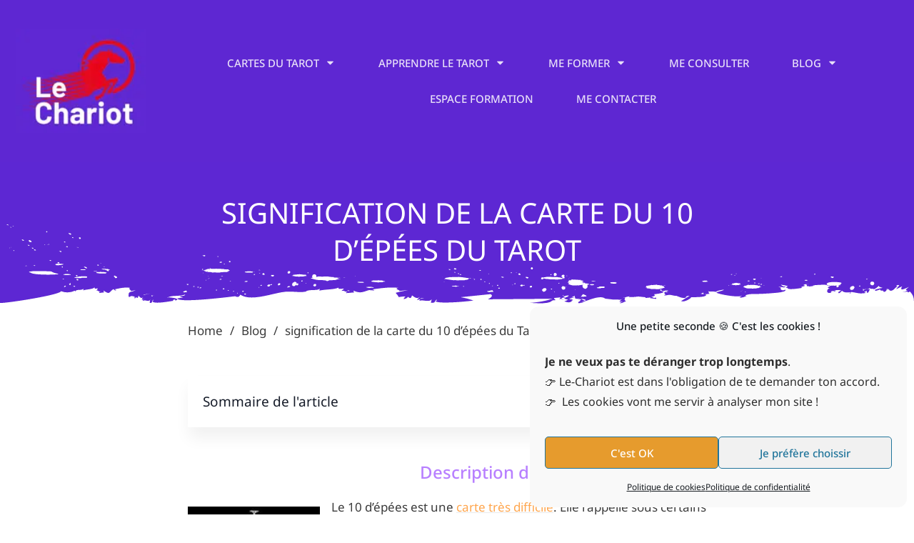

--- FILE ---
content_type: text/html; charset=UTF-8
request_url: https://www.le-chariot.com/signification-de-la-carte-du-10-depees-du-tarot/
body_size: 112558
content:
<!doctype html>
<html lang="fr-FR" prefix="og: https://ogp.me/ns#" >
	<head><meta charset="UTF-8"><script>if(navigator.userAgent.match(/MSIE|Internet Explorer/i)||navigator.userAgent.match(/Trident\/7\..*?rv:11/i)){var href=document.location.href;if(!href.match(/[?&]nowprocket/)){if(href.indexOf("?")==-1){if(href.indexOf("#")==-1){document.location.href=href+"?nowprocket=1"}else{document.location.href=href.replace("#","?nowprocket=1#")}}else{if(href.indexOf("#")==-1){document.location.href=href+"&nowprocket=1"}else{document.location.href=href.replace("#","&nowprocket=1#")}}}}</script><script>(()=>{class RocketLazyLoadScripts{constructor(){this.v="2.0.4",this.userEvents=["keydown","keyup","mousedown","mouseup","mousemove","mouseover","mouseout","touchmove","touchstart","touchend","touchcancel","wheel","click","dblclick","input"],this.attributeEvents=["onblur","onclick","oncontextmenu","ondblclick","onfocus","onmousedown","onmouseenter","onmouseleave","onmousemove","onmouseout","onmouseover","onmouseup","onmousewheel","onscroll","onsubmit"]}async t(){this.i(),this.o(),/iP(ad|hone)/.test(navigator.userAgent)&&this.h(),this.u(),this.l(this),this.m(),this.k(this),this.p(this),this._(),await Promise.all([this.R(),this.L()]),this.lastBreath=Date.now(),this.S(this),this.P(),this.D(),this.O(),this.M(),await this.C(this.delayedScripts.normal),await this.C(this.delayedScripts.defer),await this.C(this.delayedScripts.async),await this.T(),await this.F(),await this.j(),await this.A(),window.dispatchEvent(new Event("rocket-allScriptsLoaded")),this.everythingLoaded=!0,this.lastTouchEnd&&await new Promise(t=>setTimeout(t,500-Date.now()+this.lastTouchEnd)),this.I(),this.H(),this.U(),this.W()}i(){this.CSPIssue=sessionStorage.getItem("rocketCSPIssue"),document.addEventListener("securitypolicyviolation",t=>{this.CSPIssue||"script-src-elem"!==t.violatedDirective||"data"!==t.blockedURI||(this.CSPIssue=!0,sessionStorage.setItem("rocketCSPIssue",!0))},{isRocket:!0})}o(){window.addEventListener("pageshow",t=>{this.persisted=t.persisted,this.realWindowLoadedFired=!0},{isRocket:!0}),window.addEventListener("pagehide",()=>{this.onFirstUserAction=null},{isRocket:!0})}h(){let t;function e(e){t=e}window.addEventListener("touchstart",e,{isRocket:!0}),window.addEventListener("touchend",function i(o){o.changedTouches[0]&&t.changedTouches[0]&&Math.abs(o.changedTouches[0].pageX-t.changedTouches[0].pageX)<10&&Math.abs(o.changedTouches[0].pageY-t.changedTouches[0].pageY)<10&&o.timeStamp-t.timeStamp<200&&(window.removeEventListener("touchstart",e,{isRocket:!0}),window.removeEventListener("touchend",i,{isRocket:!0}),"INPUT"===o.target.tagName&&"text"===o.target.type||(o.target.dispatchEvent(new TouchEvent("touchend",{target:o.target,bubbles:!0})),o.target.dispatchEvent(new MouseEvent("mouseover",{target:o.target,bubbles:!0})),o.target.dispatchEvent(new PointerEvent("click",{target:o.target,bubbles:!0,cancelable:!0,detail:1,clientX:o.changedTouches[0].clientX,clientY:o.changedTouches[0].clientY})),event.preventDefault()))},{isRocket:!0})}q(t){this.userActionTriggered||("mousemove"!==t.type||this.firstMousemoveIgnored?"keyup"===t.type||"mouseover"===t.type||"mouseout"===t.type||(this.userActionTriggered=!0,this.onFirstUserAction&&this.onFirstUserAction()):this.firstMousemoveIgnored=!0),"click"===t.type&&t.preventDefault(),t.stopPropagation(),t.stopImmediatePropagation(),"touchstart"===this.lastEvent&&"touchend"===t.type&&(this.lastTouchEnd=Date.now()),"click"===t.type&&(this.lastTouchEnd=0),this.lastEvent=t.type,t.composedPath&&t.composedPath()[0].getRootNode()instanceof ShadowRoot&&(t.rocketTarget=t.composedPath()[0]),this.savedUserEvents.push(t)}u(){this.savedUserEvents=[],this.userEventHandler=this.q.bind(this),this.userEvents.forEach(t=>window.addEventListener(t,this.userEventHandler,{passive:!1,isRocket:!0})),document.addEventListener("visibilitychange",this.userEventHandler,{isRocket:!0})}U(){this.userEvents.forEach(t=>window.removeEventListener(t,this.userEventHandler,{passive:!1,isRocket:!0})),document.removeEventListener("visibilitychange",this.userEventHandler,{isRocket:!0}),this.savedUserEvents.forEach(t=>{(t.rocketTarget||t.target).dispatchEvent(new window[t.constructor.name](t.type,t))})}m(){const t="return false",e=Array.from(this.attributeEvents,t=>"data-rocket-"+t),i="["+this.attributeEvents.join("],[")+"]",o="[data-rocket-"+this.attributeEvents.join("],[data-rocket-")+"]",s=(e,i,o)=>{o&&o!==t&&(e.setAttribute("data-rocket-"+i,o),e["rocket"+i]=new Function("event",o),e.setAttribute(i,t))};new MutationObserver(t=>{for(const n of t)"attributes"===n.type&&(n.attributeName.startsWith("data-rocket-")||this.everythingLoaded?n.attributeName.startsWith("data-rocket-")&&this.everythingLoaded&&this.N(n.target,n.attributeName.substring(12)):s(n.target,n.attributeName,n.target.getAttribute(n.attributeName))),"childList"===n.type&&n.addedNodes.forEach(t=>{if(t.nodeType===Node.ELEMENT_NODE)if(this.everythingLoaded)for(const i of[t,...t.querySelectorAll(o)])for(const t of i.getAttributeNames())e.includes(t)&&this.N(i,t.substring(12));else for(const e of[t,...t.querySelectorAll(i)])for(const t of e.getAttributeNames())this.attributeEvents.includes(t)&&s(e,t,e.getAttribute(t))})}).observe(document,{subtree:!0,childList:!0,attributeFilter:[...this.attributeEvents,...e]})}I(){this.attributeEvents.forEach(t=>{document.querySelectorAll("[data-rocket-"+t+"]").forEach(e=>{this.N(e,t)})})}N(t,e){const i=t.getAttribute("data-rocket-"+e);i&&(t.setAttribute(e,i),t.removeAttribute("data-rocket-"+e))}k(t){Object.defineProperty(HTMLElement.prototype,"onclick",{get(){return this.rocketonclick||null},set(e){this.rocketonclick=e,this.setAttribute(t.everythingLoaded?"onclick":"data-rocket-onclick","this.rocketonclick(event)")}})}S(t){function e(e,i){let o=e[i];e[i]=null,Object.defineProperty(e,i,{get:()=>o,set(s){t.everythingLoaded?o=s:e["rocket"+i]=o=s}})}e(document,"onreadystatechange"),e(window,"onload"),e(window,"onpageshow");try{Object.defineProperty(document,"readyState",{get:()=>t.rocketReadyState,set(e){t.rocketReadyState=e},configurable:!0}),document.readyState="loading"}catch(t){console.log("WPRocket DJE readyState conflict, bypassing")}}l(t){this.originalAddEventListener=EventTarget.prototype.addEventListener,this.originalRemoveEventListener=EventTarget.prototype.removeEventListener,this.savedEventListeners=[],EventTarget.prototype.addEventListener=function(e,i,o){o&&o.isRocket||!t.B(e,this)&&!t.userEvents.includes(e)||t.B(e,this)&&!t.userActionTriggered||e.startsWith("rocket-")||t.everythingLoaded?t.originalAddEventListener.call(this,e,i,o):(t.savedEventListeners.push({target:this,remove:!1,type:e,func:i,options:o}),"mouseenter"!==e&&"mouseleave"!==e||t.originalAddEventListener.call(this,e,t.savedUserEvents.push,o))},EventTarget.prototype.removeEventListener=function(e,i,o){o&&o.isRocket||!t.B(e,this)&&!t.userEvents.includes(e)||t.B(e,this)&&!t.userActionTriggered||e.startsWith("rocket-")||t.everythingLoaded?t.originalRemoveEventListener.call(this,e,i,o):t.savedEventListeners.push({target:this,remove:!0,type:e,func:i,options:o})}}J(t,e){this.savedEventListeners=this.savedEventListeners.filter(i=>{let o=i.type,s=i.target||window;return e!==o||t!==s||(this.B(o,s)&&(i.type="rocket-"+o),this.$(i),!1)})}H(){EventTarget.prototype.addEventListener=this.originalAddEventListener,EventTarget.prototype.removeEventListener=this.originalRemoveEventListener,this.savedEventListeners.forEach(t=>this.$(t))}$(t){t.remove?this.originalRemoveEventListener.call(t.target,t.type,t.func,t.options):this.originalAddEventListener.call(t.target,t.type,t.func,t.options)}p(t){let e;function i(e){return t.everythingLoaded?e:e.split(" ").map(t=>"load"===t||t.startsWith("load.")?"rocket-jquery-load":t).join(" ")}function o(o){function s(e){const s=o.fn[e];o.fn[e]=o.fn.init.prototype[e]=function(){return this[0]===window&&t.userActionTriggered&&("string"==typeof arguments[0]||arguments[0]instanceof String?arguments[0]=i(arguments[0]):"object"==typeof arguments[0]&&Object.keys(arguments[0]).forEach(t=>{const e=arguments[0][t];delete arguments[0][t],arguments[0][i(t)]=e})),s.apply(this,arguments),this}}if(o&&o.fn&&!t.allJQueries.includes(o)){const e={DOMContentLoaded:[],"rocket-DOMContentLoaded":[]};for(const t in e)document.addEventListener(t,()=>{e[t].forEach(t=>t())},{isRocket:!0});o.fn.ready=o.fn.init.prototype.ready=function(i){function s(){parseInt(o.fn.jquery)>2?setTimeout(()=>i.bind(document)(o)):i.bind(document)(o)}return"function"==typeof i&&(t.realDomReadyFired?!t.userActionTriggered||t.fauxDomReadyFired?s():e["rocket-DOMContentLoaded"].push(s):e.DOMContentLoaded.push(s)),o([])},s("on"),s("one"),s("off"),t.allJQueries.push(o)}e=o}t.allJQueries=[],o(window.jQuery),Object.defineProperty(window,"jQuery",{get:()=>e,set(t){o(t)}})}P(){const t=new Map;document.write=document.writeln=function(e){const i=document.currentScript,o=document.createRange(),s=i.parentElement;let n=t.get(i);void 0===n&&(n=i.nextSibling,t.set(i,n));const c=document.createDocumentFragment();o.setStart(c,0),c.appendChild(o.createContextualFragment(e)),s.insertBefore(c,n)}}async R(){return new Promise(t=>{this.userActionTriggered?t():this.onFirstUserAction=t})}async L(){return new Promise(t=>{document.addEventListener("DOMContentLoaded",()=>{this.realDomReadyFired=!0,t()},{isRocket:!0})})}async j(){return this.realWindowLoadedFired?Promise.resolve():new Promise(t=>{window.addEventListener("load",t,{isRocket:!0})})}M(){this.pendingScripts=[];this.scriptsMutationObserver=new MutationObserver(t=>{for(const e of t)e.addedNodes.forEach(t=>{"SCRIPT"!==t.tagName||t.noModule||t.isWPRocket||this.pendingScripts.push({script:t,promise:new Promise(e=>{const i=()=>{const i=this.pendingScripts.findIndex(e=>e.script===t);i>=0&&this.pendingScripts.splice(i,1),e()};t.addEventListener("load",i,{isRocket:!0}),t.addEventListener("error",i,{isRocket:!0}),setTimeout(i,1e3)})})})}),this.scriptsMutationObserver.observe(document,{childList:!0,subtree:!0})}async F(){await this.X(),this.pendingScripts.length?(await this.pendingScripts[0].promise,await this.F()):this.scriptsMutationObserver.disconnect()}D(){this.delayedScripts={normal:[],async:[],defer:[]},document.querySelectorAll("script[type$=rocketlazyloadscript]").forEach(t=>{t.hasAttribute("data-rocket-src")?t.hasAttribute("async")&&!1!==t.async?this.delayedScripts.async.push(t):t.hasAttribute("defer")&&!1!==t.defer||"module"===t.getAttribute("data-rocket-type")?this.delayedScripts.defer.push(t):this.delayedScripts.normal.push(t):this.delayedScripts.normal.push(t)})}async _(){await this.L();let t=[];document.querySelectorAll("script[type$=rocketlazyloadscript][data-rocket-src]").forEach(e=>{let i=e.getAttribute("data-rocket-src");if(i&&!i.startsWith("data:")){i.startsWith("//")&&(i=location.protocol+i);try{const o=new URL(i).origin;o!==location.origin&&t.push({src:o,crossOrigin:e.crossOrigin||"module"===e.getAttribute("data-rocket-type")})}catch(t){}}}),t=[...new Map(t.map(t=>[JSON.stringify(t),t])).values()],this.Y(t,"preconnect")}async G(t){if(await this.K(),!0!==t.noModule||!("noModule"in HTMLScriptElement.prototype))return new Promise(e=>{let i;function o(){(i||t).setAttribute("data-rocket-status","executed"),e()}try{if(navigator.userAgent.includes("Firefox/")||""===navigator.vendor||this.CSPIssue)i=document.createElement("script"),[...t.attributes].forEach(t=>{let e=t.nodeName;"type"!==e&&("data-rocket-type"===e&&(e="type"),"data-rocket-src"===e&&(e="src"),i.setAttribute(e,t.nodeValue))}),t.text&&(i.text=t.text),t.nonce&&(i.nonce=t.nonce),i.hasAttribute("src")?(i.addEventListener("load",o,{isRocket:!0}),i.addEventListener("error",()=>{i.setAttribute("data-rocket-status","failed-network"),e()},{isRocket:!0}),setTimeout(()=>{i.isConnected||e()},1)):(i.text=t.text,o()),i.isWPRocket=!0,t.parentNode.replaceChild(i,t);else{const i=t.getAttribute("data-rocket-type"),s=t.getAttribute("data-rocket-src");i?(t.type=i,t.removeAttribute("data-rocket-type")):t.removeAttribute("type"),t.addEventListener("load",o,{isRocket:!0}),t.addEventListener("error",i=>{this.CSPIssue&&i.target.src.startsWith("data:")?(console.log("WPRocket: CSP fallback activated"),t.removeAttribute("src"),this.G(t).then(e)):(t.setAttribute("data-rocket-status","failed-network"),e())},{isRocket:!0}),s?(t.fetchPriority="high",t.removeAttribute("data-rocket-src"),t.src=s):t.src="data:text/javascript;base64,"+window.btoa(unescape(encodeURIComponent(t.text)))}}catch(i){t.setAttribute("data-rocket-status","failed-transform"),e()}});t.setAttribute("data-rocket-status","skipped")}async C(t){const e=t.shift();return e?(e.isConnected&&await this.G(e),this.C(t)):Promise.resolve()}O(){this.Y([...this.delayedScripts.normal,...this.delayedScripts.defer,...this.delayedScripts.async],"preload")}Y(t,e){this.trash=this.trash||[];let i=!0;var o=document.createDocumentFragment();t.forEach(t=>{const s=t.getAttribute&&t.getAttribute("data-rocket-src")||t.src;if(s&&!s.startsWith("data:")){const n=document.createElement("link");n.href=s,n.rel=e,"preconnect"!==e&&(n.as="script",n.fetchPriority=i?"high":"low"),t.getAttribute&&"module"===t.getAttribute("data-rocket-type")&&(n.crossOrigin=!0),t.crossOrigin&&(n.crossOrigin=t.crossOrigin),t.integrity&&(n.integrity=t.integrity),t.nonce&&(n.nonce=t.nonce),o.appendChild(n),this.trash.push(n),i=!1}}),document.head.appendChild(o)}W(){this.trash.forEach(t=>t.remove())}async T(){try{document.readyState="interactive"}catch(t){}this.fauxDomReadyFired=!0;try{await this.K(),this.J(document,"readystatechange"),document.dispatchEvent(new Event("rocket-readystatechange")),await this.K(),document.rocketonreadystatechange&&document.rocketonreadystatechange(),await this.K(),this.J(document,"DOMContentLoaded"),document.dispatchEvent(new Event("rocket-DOMContentLoaded")),await this.K(),this.J(window,"DOMContentLoaded"),window.dispatchEvent(new Event("rocket-DOMContentLoaded"))}catch(t){console.error(t)}}async A(){try{document.readyState="complete"}catch(t){}try{await this.K(),this.J(document,"readystatechange"),document.dispatchEvent(new Event("rocket-readystatechange")),await this.K(),document.rocketonreadystatechange&&document.rocketonreadystatechange(),await this.K(),this.J(window,"load"),window.dispatchEvent(new Event("rocket-load")),await this.K(),window.rocketonload&&window.rocketonload(),await this.K(),this.allJQueries.forEach(t=>t(window).trigger("rocket-jquery-load")),await this.K(),this.J(window,"pageshow");const t=new Event("rocket-pageshow");t.persisted=this.persisted,window.dispatchEvent(t),await this.K(),window.rocketonpageshow&&window.rocketonpageshow({persisted:this.persisted})}catch(t){console.error(t)}}async K(){Date.now()-this.lastBreath>45&&(await this.X(),this.lastBreath=Date.now())}async X(){return document.hidden?new Promise(t=>setTimeout(t)):new Promise(t=>requestAnimationFrame(t))}B(t,e){return e===document&&"readystatechange"===t||(e===document&&"DOMContentLoaded"===t||(e===window&&"DOMContentLoaded"===t||(e===window&&"load"===t||e===window&&"pageshow"===t)))}static run(){(new RocketLazyLoadScripts).t()}}RocketLazyLoadScripts.run()})();</script>
		<link rel="profile" href="https://gmpg.org/xfn/11">
		
		<meta name="viewport" content="width=device-width, initial-scale=1">

				<script type="rocketlazyloadscript" data-rocket-type="text/javascript">
			window.flatStyles = window.flatStyles || ''

			window.lightspeedOptimizeStylesheet = function () {
				const currentStylesheet = document.querySelector( '.tcb-lightspeed-style:not([data-ls-optimized])' )

				if ( currentStylesheet ) {
					try {
						if ( currentStylesheet.sheet && currentStylesheet.sheet.cssRules ) {
							if ( window.flatStyles ) {
								if ( this.optimizing ) {
									setTimeout( window.lightspeedOptimizeStylesheet.bind( this ), 24 )
								} else {
									this.optimizing = true;

									let rulesIndex = 0;

									while ( rulesIndex < currentStylesheet.sheet.cssRules.length ) {
										const rule = currentStylesheet.sheet.cssRules[ rulesIndex ]
										/* remove rules that already exist in the page */
										if ( rule.type === CSSRule.STYLE_RULE && window.flatStyles.includes( `${rule.selectorText}{` ) ) {
											currentStylesheet.sheet.deleteRule( rulesIndex )
										} else {
											rulesIndex ++
										}
									}
									/* optimize, mark it such, move to the next file, append the styles we have until now */
									currentStylesheet.setAttribute( 'data-ls-optimized', '1' )

									window.flatStyles += currentStylesheet.innerHTML

									this.optimizing = false
								}
							} else {
								window.flatStyles = currentStylesheet.innerHTML
								currentStylesheet.setAttribute( 'data-ls-optimized', '1' )
							}
						}
					} catch ( error ) {
						console.warn( error )
					}

					if ( currentStylesheet.parentElement.tagName !== 'HEAD' ) {
						/* always make sure that those styles end up in the head */
						const stylesheetID = currentStylesheet.id;
						/**
						 * make sure that there is only one copy of the css
						 * e.g display CSS
						 */
						if ( ( ! stylesheetID || ( stylesheetID && ! document.querySelector( `head #${stylesheetID}` ) ) ) ) {
							document.head.prepend( currentStylesheet )
						} else {
							currentStylesheet.remove();
						}
					}
				}
			}

			window.lightspeedOptimizeFlat = function ( styleSheetElement ) {
				if ( document.querySelectorAll( 'link[href*="thrive_flat.css"]' ).length > 1 ) {
					/* disable this flat if we already have one */
					styleSheetElement.setAttribute( 'disabled', true )
				} else {
					/* if this is the first one, make sure he's in head */
					if ( styleSheetElement.parentElement.tagName !== 'HEAD' ) {
						document.head.append( styleSheetElement )
					}
				}
			}
		</script>
		<style type="text/css" id="tcb-style-base-post-6811"  onLoad="typeof window.lightspeedOptimizeStylesheet === 'function' && window.lightspeedOptimizeStylesheet()" class="tcb-lightspeed-style"></style>
<!-- Optimisation des moteurs de recherche par Rank Math - https://rankmath.com/ -->
<title>signification de la carte du 10 d’épées du Tarot - Le-Chariot</title>
<link data-rocket-prefetch href="https://www.googletagmanager.com" rel="dns-prefetch">
<link data-rocket-prefetch href="https://connect.facebook.net" rel="dns-prefetch">
<link data-rocket-prefetch href="https://www.gstatic.com" rel="dns-prefetch">
<link data-rocket-prefetch href="https://www.google.com" rel="dns-prefetch">
<link data-rocket-prefetch href="https://fonts.googleapis.com" rel="dns-prefetch">
<link data-rocket-preload as="style" href="https://fonts.googleapis.com/css?family=Noto%20Sans%3A400%2C500%7CNoto%20Sans%3A400%2C500%2C600%2C900%2C700%2C300&#038;subset=latin&#038;display=swap" rel="preload">
<link href="https://fonts.googleapis.com/css?family=Noto%20Sans%3A400%2C500%7CNoto%20Sans%3A400%2C500%2C600%2C900%2C700%2C300&#038;subset=latin&#038;display=swap" media="print" onload="this.media=&#039;all&#039;" rel="stylesheet">
<style id="wpr-usedcss">.tve_s_pin_share{--tcb-social-color-style-6:#cf2123}.tve_s_pin_share{--tcb-social-color-style-7:#cf2123}.tve_s_pin_share{--tcb-social-color-style-8:#cf2123}.tve_s_pin_share{--tcb-social-color-style-9:#cf2123}.tve_s_pin_share{--tcb-social-color-style-10:#cf2123}.tve_s_pin_share{--tcb-social-color-style-11:#cf2123}.tve_s_pin_share{--tcb-social-color-style-12:#cf2123}.tve_s_pin_share{--tcb-social-color-style-13:#cf2123}.tve_s_pin_share{--tcb-social-color-style-14:#111}.tve_s_pin_share{--tcb-social-color-style-15:#cf2123}.tve_s_pin_share{--tcb-social-color-style-16:#cf2123}.tve_s_pin_share{--tcb-social-color-style-17:#181818}.tve_s_pin_share{--tcb-social-color-style-18:#cf2123}.tve_s_pin_share{--tcb-social-color-style-1:#cf2123}.tve_s_yt_share{--tcb-social-color-style-1:#ec162c}.tve_s_pin_share{--tcb-social-color-style-2:#b9191a}.tve_s_yt_share{--tcb-social-color-style-2:#d74546}.tve_s_pin_share{--tcb-social-color-style-3:#cf2123}.tve_s_yt_share{--tcb-social-color-style-3:#ec162c}.tve_s_pin_share{--tcb-social-color-style-4:#cf2123}.tve_s_yt_share{--tcb-social-color-style-4:#ec162c}.tve_s_pin_share{--tcb-social-color-style-5:#cf2123}.tve_s_ig_share{--tcb-social-color-style-5:#111111}.tve_s_yt_share{--tcb-social-color-style-5:#ec162c}.thrive_author_links.tcb-custom-branding-social .tve_links_style_5 .tve_s_item,:not(#tve).thrv_social_follow.tcb-custom-branding-social .tve_links_style_5 .tve_s_item{fill:var(--tcb-local-color-f3080);color:var(--tcb-local-color-f3080)}.thrive_author_links.tcb-custom-branding-social .tve_links_style_5 .tve_s_item:hover,:not(#tve).thrv_social_follow.tcb-custom-branding-social .tve_links_style_5 .tve_s_item:hover{fill:var(--tcb-local-color-poiuy);color:var(--tcb-local-color-poiuy)}.tve_s_pin_share{--tcb-local-color-style-1:linear-gradient(to bottom right,rgba(242, 48, 60, .8) 50%,#f2303c 50%);--tcb-local-color-style-2:#f2303c;--tcb-local-color-style-3:#f2303c;--tcb-local-color-style-4:#f2303c;--tcb-local-color-style-5:#f2303c;--tcb-local-color-style-6:#f2303c;--tcb-local-color-style-7:#f2303c;--tcb-local-color-style-8:#f2303c}.tve_s_yt_share{--tcb-local-color-style-1:linear-gradient(to bottom right,rgba(236, 22, 44, .8) 50%,#ec162c 50%);--tcb-local-color-style-2:#ec162c;--tcb-local-color-style-3:#ec162c;--tcb-local-color-style-4:#ec162c;--tcb-local-color-style-5:#ec162c;--tcb-local-color-style-6:#ec162c;--tcb-local-color-style-7:#ec162c;--tcb-local-color-style-8:#ec162c}.tve_s_ig_share{--tcb-local-color-style-1:linear-gradient(to bottom right,rgba(23, 23, 22, .8) 50%,#171716 50%);--tcb-local-color-style-2:#171716;--tcb-local-color-style-3:#171716;--tcb-local-color-style-4:#171716;--tcb-local-color-style-5:#171716;--tcb-local-color-style-6:#171716;--tcb-local-color-style-7:#171716;--tcb-local-color-style-8:#171716}.thrive_author_links,.thrv_social_follow{--tcb-local-color-f3080:rgb(23, 23, 22);--tcb-local-color-f2bba:rgba(23, 23, 22, .5);--tcb-local-color-trewq:rgba(23, 23, 22, .7);--tcb-local-color-poiuy:rgba(23, 23, 22, .35);--tcb-local-color-f83d7:rgba(23, 23, 22, .4);--tcb-local-color-frty6:rgba(23, 23, 22, .2);--tcb-local-color-flktr:rgba(23, 23, 22, .8);--tve-color:var(--tcb-local-color-f3080)}.thrive_author_links .tve_social_custom.tve_links_style_5 .tve_s_item,.thrv_social_follow .tve_social_custom.tve_links_style_5 .tve_s_item{fill:var(--tcb-local-color-f3080);color:var(--tcb-local-color-f3080)}.thrive_author_links .tve_social_custom.tve_links_style_5 .tve_s_item:hover,.thrv_social_follow .tve_social_custom.tve_links_style_5 .tve_s_item:hover{fill:var(--tcb-local-color-poiuy);color:var(--tcb-local-color-poiuy)}.tve_social_custom .tve_s_item:not(:last-child){margin-right:10px}.thrive_author_links .tve_social_items,.thrv_social_follow .tve_social_items{line-height:1em}.thrive_author_links .tve_s_icon::before,.thrv_social_follow .tve_s_icon::before{content:none!important}.thrive_author_links .tve_s_item.thrv_wrapper,.thrv_social_follow .tve_s_item.thrv_wrapper{margin-top:4px;margin-bottom:4px}.thrive_author_links .tve_social_custom .tve_s_icon,.thrv_social_follow .tve_social_custom .tve_s_icon{padding:.6em;height:1.5em;width:1.5em;display:flex;box-sizing:content-box;border:unset!important}.thrive_author_links .tve_social_custom svg.tcb-icon,.thrv_social_follow .tve_social_custom svg.tcb-icon{fill:currentcolor;color:currentcolor;height:1.5em;width:1.5em;vertical-align:bottom}.thrive_author_links .tve_social_custom .tve_s_item,.thrv_social_follow .tve_social_custom .tve_s_item{margin-right:.3em;position:relative;z-index:1;overflow:hidden;vertical-align:bottom}.thrive_author_links .tve_social_custom .tve_s_item:last-of-type,.thrv_social_follow .tve_social_custom .tve_s_item:last-of-type{margin-right:0}.thrive_author_links .tve_social_custom .tve_s_item a,.thrv_social_follow .tve_social_custom .tve_s_item a{display:flex;padding:0;color:unset!important;fill:none!important}.thrv_footer .thrive-symbol-shortcode{box-sizing:border-box;margin-right:auto;margin-left:auto;min-height:40px}.tcb-logo{display:block;max-width:100%;width:240px;box-sizing:border-box!important}.tcb-logo.thrv_wrapper{padding:0}.tcb-logo img{display:block;max-width:100%;height:auto}.tve_s_icon svg{width:1em;height:1em;stroke-width:0;fill:currentcolor;stroke:currentcolor}.thrv_wrapper.thrv-page-section,.thrv_wrapper.thrv_symbol,.thrv_wrapper.thrv_text_element{margin:0}.thrv_wrapper [class*=" icon-"]{border-radius:0;background:rgba(0,0,0,0)}#tve_editor.tve_empty_dropzone .thrv_symbol.thrv_footer .symbol-section-in{padding:1px}.thrv_symbol.thrv_footer{width:100%;position:relative;box-sizing:border-box}.thrv_symbol.thrv_footer .thrive-symbol-shortcode{margin:0 auto;position:relative}@media (min-width:768px) and (max-width:1023px){.thrv_widget_menu[data-tve-switch-icon*=tablet] .thrive-shortcode-html .tve-ham-wrap,.thrv_widget_menu[data-tve-switch-icon*=tablet] .thrive-shortcode-html :not(.tve-ham-wrap)>ul.tve_w_menu{height:0;overflow:hidden;box-sizing:border-box;width:100%;background-color:#fff;position:absolute;z-index:9!important}.thrv_widget_menu[data-tve-switch-icon*=tablet] .thrive-shortcode-html .tve-ham-wrap .tcb-menu-logo-wrap,.thrv_widget_menu[data-tve-switch-icon*=tablet] .thrive-shortcode-html :not(.tve-ham-wrap)>ul.tve_w_menu .tcb-menu-logo-wrap{display:none!important}.thrv_widget_menu[data-tve-switch-icon*=tablet] .thrive-shortcode-html .tve-m-trigger{display:block;width:100%;color:#333!important}.thrv_widget_menu[data-tve-switch-icon*=tablet].tcb-logo-split .thrive-shortcode-html{display:flex;justify-content:space-between;align-items:center}.thrv_widget_menu[data-tve-switch-icon*=tablet].tcb-logo-split .thrive-shortcode-html .tcb-hamburger-logo{display:block;order:var(--tcb-logo-split-order,1)}.thrv_widget_menu[data-tve-switch-icon*=tablet].tcb-logo-split .thrive-shortcode-html .tve-m-trigger{width:auto;order:2}.thrv_widget_menu[data-tve-switch-icon*=tablet].tcb-logo-split .thrive-shortcode-html ul{flex-wrap:wrap!important}.thrv_widget_menu[data-tve-switch-icon*=tablet].tcb-logo-split .thrive-shortcode-html::after{display:none}.thrv_widget_menu[data-tve-switch-icon*=tablet].tve-mobile-dropdown .tve-ham-wrap:not(.tve-m-expanded),.thrv_widget_menu[data-tve-switch-icon*=tablet].tve-mobile-dropdown :not(.tve-ham-wrap)>ul.tve_w_menu:not(.tve-m-expanded){visibility:hidden;display:none}.thrv_widget_menu[data-tve-switch-icon*=tablet]:not(.tve-custom-menu-switch-icon-tablet) ul{padding:0!important}}@media (max-width:1023px) and (min-width:768px){.tcb-flex-row:not(.tcb--cols--2):not(.tcb-medium-no-wrap){flex-wrap:wrap}.tcb-flex-row:not(.tcb--cols--2):not(.tcb-medium-no-wrap)>.tcb-flex-col{flex:1 0 250px;max-width:100%!important}}.thrv_widget_menu{position:relative;z-index:10}.thrv_widget_menu .fixed-menu-item{position:fixed!important}.thrv_widget_menu.thrv_wrapper{overflow:visible!important}.thrv_widget_menu .tve-ham-wrap{z-index:999!important}.thrv_widget_menu li li .tve-item-dropdown-trigger{position:absolute;top:0;right:.5em;bottom:0}.thrv_widget_menu ul ul{box-sizing:border-box;min-width:100%}.thrv_widget_menu .tve_w_menu .sub-menu{box-shadow:rgba(0,0,0,.15) 0 0 9px 1px;background-color:#fff}.thrv_widget_menu .tve_w_menu .sub-menu{visibility:hidden;display:none}.thrv_widget_menu.tve-active-disabled .tve-state-active{cursor:default!important}.thrv_widget_menu[class*=tve-custom-menu-switch-icon-].tve-active-disabled .menu-item-has-children{cursor:pointer}.tve-item-dropdown-trigger{flex:0 0 auto;display:flex;justify-content:center;align-items:center}.tve-item-dropdown-trigger svg{width:1em;height:1em;transition:transform .2s;fill:currentcolor}.tve-item-dropdown-trigger:not(:empty){margin-left:8px}.tve-m-trigger{display:none;-webkit-tap-highlight-color:transparent}.tve-m-trigger:active,.tve-m-trigger:focus{outline:0}.tve-m-trigger:not(.tve-triggered-icon) .tcb-icon-close{display:none}.tve-m-trigger:not(.tve-triggered-icon) .tcb-icon-open{position:relative;z-index:1}.tcb-icon-close,.tcb-icon-open{font-size:33px;width:33px;height:33px;margin:0 auto!important;padding:.3em!important}.thrv_widget_menu.thrv_wrapper{padding:0;--tcb-menu-box-width-t:var(--tcb-menu-box-width-d);--tcb-menu-box-width-m:var(--tcb-menu-box-width-t);--tcb-menu-overlay-d:var(--tcb-menu-overlay);--tcb-menu-overlay-t:var(--tcb-menu-overlay-d);--tcb-menu-overlay-m:var(--tcb-menu-overlay-t)}.thrv_widget_menu.thrv_wrapper[class*=tve-custom-menu-switch-icon-]{background:0 0!important}.thrv_widget_menu.thrv_wrapper[class*=tve-custom-menu-switch-icon-] .tcb-menu-overlay{display:none;pointer-events:none}.thrv_widget_menu.thrv_wrapper[class*=tve-custom-menu-switch-icon-] .tve-m-expanded.tve-ham-wrap{flex-direction:column}.thrv_widget_menu.thrv_wrapper[class*=tve-custom-menu-switch-icon-] .tve-m-expanded li>a{display:inline-flex}.thrv_widget_menu.thrv_wrapper[class*=tve-custom-menu-switch-icon-] .tve-m-expanded+.tcb-menu-overlay{display:block;top:0;right:0;bottom:0;left:0;position:fixed}.thrv_widget_menu.thrv_wrapper[class*=tve-custom-menu-switch-icon-] li{box-sizing:border-box;text-align:center}.thrv_widget_menu.thrv_wrapper[class*=tve-custom-menu-switch-icon-] .thrive-shortcode-html{position:relative}.thrv_widget_menu.thrv_wrapper[class*=tve-custom-menu-switch-icon-] .tve-item-dropdown-trigger{position:absolute;top:0;right:.8rem;bottom:0;transition:transform .2s;height:100%!important}.thrv_widget_menu.thrv_wrapper[class*=tve-custom-menu-switch-icon-] .expand-children>a>.tve-item-dropdown-trigger{transform:rotate(180deg)}.thrv_widget_menu.thrv_wrapper[class*=tve-custom-menu-switch-icon-] ul.tve_w_menu{box-sizing:border-box}.thrv_widget_menu.thrv_wrapper[class*=tve-custom-menu-switch-icon-] ul.tve_w_menu li{background-color:inherit}.thrv_widget_menu.thrv_wrapper[class*=tve-custom-menu-switch-icon-] ul.tve_w_menu ul{display:none;position:relative;width:100%;left:0;top:0}.thrv_widget_menu.thrv_wrapper[class*=tve-custom-menu-switch-icon-] ul.tve_w_menu li:not(#increase-spec):not(.ccls){padding:0;width:100%;margin-top:0;margin-bottom:0;-webkit-tap-highlight-color:transparent;margin-left:0!important;margin-right:0!important}.thrv_widget_menu.thrv_wrapper[class*=tve-custom-menu-switch-icon-] ul.tve_w_menu li:not(#increase-spec):not(.ccls):active,.thrv_widget_menu.thrv_wrapper[class*=tve-custom-menu-switch-icon-] ul.tve_w_menu li:not(#increase-spec):not(.ccls):focus{outline:0}.thrv_widget_menu.thrv_wrapper[class*=tve-custom-menu-switch-icon-] ul.tve_w_menu li:not(#increase-spec):not(.ccls) a{padding:10px 2em}.thrv_widget_menu.thrv_wrapper[class*=tve-custom-menu-switch-icon-][class*=light-tmp] ul.tve_w_menu{background-color:#fff}.thrv_widget_menu.thrv_wrapper[class*=tve-custom-menu-switch-icon-][class*=light-tmp] ul.tve_w_menu .sub-menu{box-shadow:none}.thrv_widget_menu.thrv_wrapper[class*=tve-custom-menu-switch-icon-][class*=light-tmp] ul.tve_w_menu li li{background-color:#fafafa;box-shadow:none}.thrv_widget_menu.thrv_wrapper[class*=tve-custom-menu-switch-icon-].tve-mobile-dropdown .tve-ham-wrap.tve-m-expanded{flex-direction:column}.thrv_widget_menu.thrv_wrapper[class*=tve-custom-menu-switch-icon-].tve-mobile-dropdown .tve-ham-wrap,.thrv_widget_menu.thrv_wrapper[class*=tve-custom-menu-switch-icon-].tve-mobile-dropdown :not(.tve-ham-wrap)>ul.tve_w_menu{height:auto;max-height:0;opacity:0;left:0;overflow:hidden;width:100%;position:absolute;transition:max-height .1s,opacity .1s}.thrv_widget_menu.thrv_wrapper[class*=tve-custom-menu-switch-icon-].tve-mobile-dropdown .tve-ham-wrap.tve-m-expanded,.thrv_widget_menu.thrv_wrapper[class*=tve-custom-menu-switch-icon-].tve-mobile-dropdown :not(.tve-ham-wrap)>ul.tve_w_menu.tve-m-expanded{opacity:1;max-height:fit-content;top:100%}.thrv_widget_menu.thrv_wrapper[class*=tve-custom-menu-switch-icon-].tve-mobile-dropdown .tve-m-trigger{position:relative}.thrv_widget_menu.thrv_wrapper[class*=tve-custom-menu-switch-icon-].tve-mobile-dropdown .tve-m-trigger .thrv_icon:not(.tcb-icon-close-offscreen){display:block;transition:opacity .3s}.thrv_widget_menu.thrv_wrapper[class*=tve-custom-menu-switch-icon-].tve-mobile-dropdown .tve-m-trigger .tcb-icon-close,.thrv_widget_menu.thrv_wrapper[class*=tve-custom-menu-switch-icon-].tve-mobile-dropdown .tve-m-trigger .tcb-icon-close-offscreen{position:absolute;top:0;left:50%;transform:translateX(-50%);opacity:0}.thrv_widget_menu.thrv_wrapper[class*=tve-custom-menu-switch-icon-].tve-mobile-dropdown .tve-m-trigger.tve-triggered-icon .tcb-icon-close{opacity:1}.thrv_widget_menu.thrv_wrapper[class*=tve-custom-menu-switch-icon-].tve-mobile-dropdown .tve-m-trigger.tve-triggered-icon .tcb-icon-open{opacity:0}.thrv_widget_menu.thrv_wrapper[class*=tve-custom-menu-switch-icon-].tve-mobile-side-fullscreen .tve-ham-wrap.tve-m-expanded{display:flex}.thrv_widget_menu.thrv_wrapper[class*=tve-custom-menu-switch-icon-].tve-mobile-side-fullscreen .tve-ham-wrap,.thrv_widget_menu.thrv_wrapper[class*=tve-custom-menu-switch-icon-].tve-mobile-side-fullscreen :not(.tve-ham-wrap)>ul.tve_w_menu{top:0;display:block;height:100vh;padding:60px;position:fixed;transition:left .2s;width:80vw!important;overflow:hidden auto!important}.thrv_widget_menu.thrv_wrapper[class*=tve-custom-menu-switch-icon-].tve-mobile-side-fullscreen .tve-ham-wrap::-webkit-scrollbar,.thrv_widget_menu.thrv_wrapper[class*=tve-custom-menu-switch-icon-].tve-mobile-side-fullscreen :not(.tve-ham-wrap)>ul.tve_w_menu::-webkit-scrollbar{width:14px;height:8px}.thrv_widget_menu.thrv_wrapper[class*=tve-custom-menu-switch-icon-].tve-mobile-side-fullscreen .tve-ham-wrap::-webkit-scrollbar-track,.thrv_widget_menu.thrv_wrapper[class*=tve-custom-menu-switch-icon-].tve-mobile-side-fullscreen :not(.tve-ham-wrap)>ul.tve_w_menu::-webkit-scrollbar-track{background:rgba(0,0,0,0)}.thrv_widget_menu.thrv_wrapper[class*=tve-custom-menu-switch-icon-].tve-mobile-side-fullscreen .tve-ham-wrap::-webkit-scrollbar-thumb,.thrv_widget_menu.thrv_wrapper[class*=tve-custom-menu-switch-icon-].tve-mobile-side-fullscreen :not(.tve-ham-wrap)>ul.tve_w_menu::-webkit-scrollbar-thumb{height:23px;border:4px solid transparent;-webkit-background-clip:padding-box;border-radius:7px;background-color:rgba(0,0,0,.15);box-shadow:rgba(0,0,0,.05) -1px -1px 0 inset,rgba(0,0,0,.05) 1px 1px 0 inset}.thrv_widget_menu.thrv_wrapper[class*=tve-custom-menu-switch-icon-].tve-mobile-side-fullscreen .tve-ham-wrap.tve-m-expanded,.thrv_widget_menu.thrv_wrapper[class*=tve-custom-menu-switch-icon-].tve-mobile-side-fullscreen :not(.tve-ham-wrap)>ul.tve_w_menu.tve-m-expanded{box-shadow:rgba(0,0,0,.15) 0 0 9px 1px}.admin-bar .thrv_widget_menu.thrv_wrapper[class*=tve-custom-menu-switch-icon-].tve-mobile-side-fullscreen .tve-ham-wrap,.admin-bar .thrv_widget_menu.thrv_wrapper[class*=tve-custom-menu-switch-icon-].tve-mobile-side-fullscreen :not(.tve-ham-wrap)>ul.tve_w_menu{top:32px;height:calc(-32px + 100vh)}.thrv_widget_menu.thrv_wrapper[class*=tve-custom-menu-switch-icon-].tve-mobile-side-fullscreen .tve-m-trigger .tcb-icon-close,.thrv_widget_menu.thrv_wrapper[class*=tve-custom-menu-switch-icon-].tve-mobile-side-fullscreen .tve-m-trigger .tcb-icon-close-offscreen{display:block;position:fixed;z-index:99;top:0;left:0;transform:translateX(-100%);transition:left .2s}.admin-bar .thrv_widget_menu.thrv_wrapper[class*=tve-custom-menu-switch-icon-].tve-mobile-side-fullscreen .tve-m-trigger .tcb-icon-close,.admin-bar .thrv_widget_menu.thrv_wrapper[class*=tve-custom-menu-switch-icon-].tve-mobile-side-fullscreen .tve-m-trigger .tcb-icon-close-offscreen{top:32px}.thrv_widget_menu.thrv_wrapper[class*=tve-custom-menu-switch-icon-].tve-mobile-side-fullscreen .tve-m-trigger.close-offscreen-icon-available .tcb-icon-close{opacity:0}.thrv_widget_menu.thrv_wrapper[class*=tve-custom-menu-switch-icon-].tve-mobile-side-fullscreen .tve-triggered-icon .tcb-icon-open{display:block}.thrv_widget_menu.thrv_wrapper[class*=tve-custom-menu-switch-icon-].tve-mobile-side-fullscreen[class*=light-tmp]{background-color:#fff}.thrv_widget_menu.thrv_wrapper[class*=tve-custom-menu-switch-icon-].tve-mobile-side-fullscreen .tve-ham-wrap,.thrv_widget_menu.thrv_wrapper[class*=tve-custom-menu-switch-icon-].tve-mobile-side-fullscreen :not(.tve-ham-wrap)>ul.tve_w_menu{left:-100%}.thrv_widget_menu.thrv_wrapper[class*=tve-custom-menu-switch-icon-].tve-mobile-side-fullscreen .tve-ham-wrap.tve-m-expanded,.thrv_widget_menu.thrv_wrapper[class*=tve-custom-menu-switch-icon-].tve-mobile-side-fullscreen :not(.tve-ham-wrap)>ul.tve_w_menu.tve-m-expanded{width:100vw!important;left:0}.thrv_widget_menu.thrv_wrapper[class*=tve-custom-menu-switch-icon-].tve-mobile-side-fullscreen .tve-m-trigger.tve-triggered-icon .tcb-icon-close,.thrv_widget_menu.thrv_wrapper[class*=tve-custom-menu-switch-icon-].tve-mobile-side-fullscreen .tve-m-trigger.tve-triggered-icon .tcb-icon-close-offscreen{left:100%}.thrv_widget_menu.thrv_wrapper ul.tve_w_menu{display:flex;justify-content:center;align-items:center;flex-wrap:wrap}.thrv_widget_menu.thrv_wrapper ul.tve_w_menu.tve_vertical{display:inline-block;box-sizing:border-box}.thrv_widget_menu.thrv_wrapper ul.tve_w_menu.tve_vertical li>a{max-width:100%}.thrv_widget_menu.thrv_wrapper ul.tve_w_menu.tve_vertical li.expand-children{overflow:visible}.thrv_widget_menu.thrv_wrapper ul.tve_w_menu.tve_vertical li.expand-children>.sub-menu{visibility:visible}.thrv_widget_menu.thrv_wrapper ul.tve_w_menu.tve_vertical ul{position:relative}.thrv_widget_menu.thrv_wrapper ul.tve_w_menu.tve_vertical ul ul{top:0;left:0}.thrv_widget_menu.thrv_wrapper ul.tve_w_menu.tve_vertical ul li{position:relative}.thrv_widget_menu.thrv_wrapper ul.tve_w_menu.tve_vertical .tcb-menu-logo-wrap{display:none!important}.thrv_widget_menu.thrv_wrapper ul.tve_w_menu.tve_horizontal li.expand-children,.thrv_widget_menu.thrv_wrapper ul.tve_w_menu.tve_horizontal li:hover{overflow:visible}.thrv_widget_menu.thrv_wrapper ul.tve_w_menu.tve_horizontal li.expand-children>.sub-menu,.thrv_widget_menu.thrv_wrapper ul.tve_w_menu.tve_horizontal li:hover>.sub-menu{visibility:visible}.thrv_widget_menu.thrv_wrapper ul.tve_w_menu>li{flex:0 1 auto;cursor:pointer}.thrv_widget_menu.thrv_wrapper ul.tve_w_menu>li a:focus{outline:0}.thrv_widget_menu.thrv_wrapper ul.tve_w_menu li>a:not(.tcb-logo){font-size:16px;line-height:2em;box-shadow:none;letter-spacing:initial;color:inherit!important;text-decoration:inherit!important}.thrv_widget_menu.thrv_wrapper ul.tve_w_menu .sub-menu li{padding:0}.thrv_widget_menu.thrv_wrapper ul.tve_w_menu .sub-menu li a:hover{background-color:rgba(0,0,0,0)}.thrv_widget_menu.thrv_wrapper .tve_w_menu .tve-disabled-text-inner{flex:1 1 auto;display:inline-block;max-width:100%;overflow:hidden;text-overflow:ellipsis;white-space:nowrap}.thrv_widget_menu.thrv_wrapper.tve-regular .tve_w_menu.tve_vertical{width:100%}.thrv_widget_menu.thrv_wrapper.tve-regular .tve_w_menu.tve_vertical ul{width:100%}.thrv_widget_menu.thrv_wrapper.tve-regular .tve_w_menu.tve_vertical li{display:block}.thrv_widget_menu.thrv_wrapper.tve-regular .tve_w_menu.tve_vertical>li ul{padding:0}.thrv_widget_menu.thrv_wrapper.tve-regular .tve_w_menu.tve_vertical li.expand-children>ul{display:block;visibility:visible}.thrv_widget_menu.thrv_wrapper.tve-regular .tve_w_menu.tve_horizontal li.expand-children>ul,.thrv_widget_menu.thrv_wrapper.tve-regular .tve_w_menu.tve_horizontal li:hover>ul{display:block}div:not(#increase-specificity) .thrv_widget_menu.thrv_wrapper.tve-regular .tve_w_menu.tve_horizontal>li:first-child{margin-left:0!important}div:not(#increase-specificity) .thrv_widget_menu.thrv_wrapper.tve-regular .tve_w_menu.tve_horizontal>li:last-child{margin-right:0!important}.thrv_widget_menu.thrv_wrapper.tve-regular .tve_w_menu li{overflow:hidden;display:flex;justify-content:center;flex-direction:column}.thrv_widget_menu.thrv_wrapper.tve-regular .tve_w_menu li li>a .tve-item-dropdown-trigger svg{transform:rotate(-90deg)}.thrv_widget_menu.thrv_wrapper.tve-regular .tve_w_menu li li.menu-item-has-children>a{padding:2px 1.5em 2px 15px}.thrv_widget_menu.thrv_wrapper.tve-regular .tve_w_menu li li.menu-item-has-children>a .tve-item-dropdown-trigger{right:.25em}.thrv_widget_menu.thrv_wrapper.tve-regular:not(.tcb-mega-std).da-fade ul.tve_vertical li>ul{float:left;transition:max-height,opacity .2s}.thrv_widget_menu.thrv_wrapper.tve-regular:not(.tcb-mega-std).da-fade ul.tve_vertical li:not(.expand-children):hover>ul{visibility:hidden;max-height:0;opacity:0}.thrv_widget_menu.thrv_wrapper.tve-regular:not(.tcb-mega-std).da-fade ul.tve_vertical li:not(.expand-children):hover>ul>li{max-height:0}.thrv_widget_menu.thrv_wrapper.tve-regular:not(.tcb-mega-std).da-fade ul>li ul{max-height:0;visibility:hidden;opacity:0;display:initial!important}.thrv_widget_menu.thrv_wrapper.tve-regular:not(.tcb-mega-std).da-fade ul>li.expand-children>ul,.thrv_widget_menu.thrv_wrapper.tve-regular:not(.tcb-mega-std).da-fade ul>li:hover>ul{visibility:visible;max-height:fit-content;opacity:1}.thrv_widget_menu.thrv_wrapper.tve-regular:not(.tcb-mega-std).da-fade ul>li.expand-children>ul>li,.thrv_widget_menu.thrv_wrapper.tve-regular:not(.tcb-mega-std).da-fade ul>li:hover>ul>li{max-height:fit-content}.thrv_widget_menu.thrv_wrapper.tve-regular:not(.tcb-mega-std).da-fade ul>li ul{transition:.2s}.thrv_widget_menu.thrv_wrapper.tve-regular:not(.tcb-mega-std):not([class*=vmd]) ul.tve_vertical:not(#_) li:not(.expand-children)>.sub-menu{padding:0!important;margin:0!important;border:none!important}.thrv_widget_menu.thrv_wrapper.tve-regular:not(.tcb-mega-std):not([class*=vmd]) ul.tve_vertical:not(#_) li::after{content:"";display:table;clear:both}.thrv_widget_menu.thrv_wrapper.tve-regular:not(.tcb-mega-std):not([class*=vmd]) ul.tve_vertical:not(#_) li>ul,.thrv_widget_menu.thrv_wrapper.tve-regular:not(.tcb-mega-std):not([class*=vmd]) ul.tve_vertical:not(#_) li>ul:hover{max-height:0;visibility:hidden}.thrv_widget_menu.thrv_wrapper.tve-regular:not(.tcb-mega-std):not([class*=vmd]) ul.tve_vertical:not(#_) li.expand-children>ul{max-height:fit-content;visibility:visible}.thrv_widget_menu.thrv_wrapper.tve-regular:not(.tcb-mega-std):not([class*=vmd]) ul.tve_vertical ul .tve-item-dropdown-trigger{transform:rotate(90deg)}.thrv_widget_menu.thrv_wrapper.tve-regular:not(.tcb-mega-std).vmd-left ul.tve_vertical li,.thrv_widget_menu.thrv_wrapper.tve-regular:not(.tcb-mega-std).vmd-right ul.tve_vertical li{position:relative}.thrv_widget_menu.thrv_wrapper.tve-regular:not(.tcb-mega-std).vmd-left ul.tve_vertical ul:not(#_),.thrv_widget_menu.thrv_wrapper.tve-regular:not(.tcb-mega-std).vmd-right ul.tve_vertical ul:not(#_){position:absolute;left:unset;right:100%;top:0}.thrv_widget_menu.thrv_wrapper.tve-regular:not(.tcb-mega-std).vmd-right ul.tve_vertical ul:not(#_){left:100%!important;right:unset}.thrv_widget_menu.thrv_wrapper.tve-regular:not(.tcb-mega-std).vmd-right ul.tve_vertical .tve-item-dropdown-trigger{transform:rotate(-90deg)}.thrv_widget_menu.thrv_wrapper.tve-regular:not(.tcb-mega-std).vmd-right ul.tve_vertical .tve-item-dropdown-trigger:not(:empty){margin:0 0 0 8px}.thrv_widget_menu.thrv_wrapper.tve-regular:not(.tcb-mega-std).vmd-right ul.tve_vertical ul .tve-item-dropdown-trigger{transform:rotate(0)}.thrv_widget_menu.thrv_wrapper.tve-regular:not(.tcb-mega-std).vmd-right ul.tve_vertical ul .tve-item-dropdown-trigger:not(:empty){margin:0}.thrv_widget_menu.thrv_wrapper.tve-regular:not(.tcb-mega-std).vmd-left ul.tve_vertical .tve-item-dropdown-trigger{transform:rotate(90deg)}.thrv_widget_menu.thrv_wrapper.tve-regular:not(.tcb-mega-std).vmd-left ul.tve_vertical .tve-item-dropdown-trigger:not(:empty){margin:0 0 0 8px}.thrv_widget_menu.thrv_wrapper.tve-regular:not(.tcb-mega-std).vmd-left ul.tve_vertical ul .tve-item-dropdown-trigger{transform:rotate(180deg)}.thrv_widget_menu.thrv_wrapper.tve-regular:not(.tcb-mega-std).vmd-left ul.tve_vertical ul .tve-item-dropdown-trigger:not(:empty){margin:0}.thrv_widget_menu.thrv_wrapper.tve-regular:not(.tcb-mega-std).da-fold ul.tve_vertical li ul{float:left}.thrv_widget_menu.thrv_wrapper.tve-regular:not(.tcb-mega-std).da-fold ul.tve_vertical li:not(.expand-children):hover>ul{visibility:hidden;max-height:0;opacity:0}.thrv_widget_menu.thrv_wrapper.tve-regular:not(.tcb-mega-std).da-fold ul>li>ul{max-height:0;visibility:hidden;opacity:0;display:initial!important}.thrv_widget_menu.thrv_wrapper.tve-regular:not(.tcb-mega-std).da-fold ul>li.expand-children>ul,.thrv_widget_menu.thrv_wrapper.tve-regular:not(.tcb-mega-std).da-fold ul>li:hover>ul{visibility:visible;max-height:fit-content;opacity:1}.thrv_widget_menu.thrv_wrapper.tve-regular:not(.tcb-mega-std).da-fold ul>li ul{transform:perspective(400px) rotate3d(1,0,0,-90deg);transform-origin:50% 0px;transition:.35s,color .35s}.thrv_widget_menu.thrv_wrapper.tve-regular:not(.tcb-mega-std).da-fold ul>li ul ul{transform:perspective(1600px) rotate3d(0,1,0,-90deg);transform-origin:0px 0px}.thrv_widget_menu.thrv_wrapper.tve-regular:not(.tcb-mega-std).da-fold ul.tve_horizontal>li.expand-children>ul,.thrv_widget_menu.thrv_wrapper.tve-regular:not(.tcb-mega-std).da-fold ul.tve_horizontal>li:hover>ul{transform:perspective(400px) rotate3d(0,0,0,0deg)}.thrv_widget_menu.thrv_wrapper.tve-regular:not(.tcb-mega-std).da-fold ul.tve_horizontal>li.expand-children>ul>li.expand-children>ul,.thrv_widget_menu.thrv_wrapper.tve-regular:not(.tcb-mega-std).da-fold ul.tve_horizontal>li.expand-children>ul>li:hover>ul,.thrv_widget_menu.thrv_wrapper.tve-regular:not(.tcb-mega-std).da-fold ul.tve_horizontal>li:hover>ul>li.expand-children>ul,.thrv_widget_menu.thrv_wrapper.tve-regular:not(.tcb-mega-std).da-fold ul.tve_horizontal>li:hover>ul>li:hover>ul{transform:perspective(400px) rotate3d(0,0,0,0deg)}.thrv_widget_menu.thrv_wrapper.tve-regular:not(.tcb-mega-std).da-fold ul.tve_vertical>li ul ul{transform:perspective(400px) rotate3d(1,0,0,-90deg);transform-origin:50% 0px}.thrv_widget_menu.thrv_wrapper.tve-regular:not(.tcb-mega-std).da-fold ul.tve_vertical li.expand-children>ul{transform:perspective(400px) rotate3d(0,0,0,0deg)}.thrv_widget_menu.thrv_wrapper.tve-regular:not(.tcb-mega-std):not([class*=da]) ul.tve_w_menu.tve_horizontal>li>ul{display:block;visibility:hidden;top:-100000px}.thrv_widget_menu.thrv_wrapper.tve-regular:not(.tcb-mega-std):not([class*=da]) ul.tve_w_menu.tve_horizontal>li.expand-children>ul,.thrv_widget_menu.thrv_wrapper.tve-regular:not(.tcb-mega-std):not([class*=da]) ul.tve_w_menu.tve_horizontal>li:hover>ul{top:100%;visibility:visible}.thrv_widget_menu.thrv_wrapper[class*=tve-menu-template-] ul.tve_w_menu.tve_vertical{padding:0}.thrv_widget_menu.thrv_wrapper[class*=tve-menu-template-] ul.tve_w_menu.tve_vertical li{margin:0}.thrv_widget_menu.thrv_wrapper[class*=tve-menu-template-] ul.tve_w_menu>li{margin:0 15px}.thrv_widget_menu.thrv_wrapper[class*=tve-menu-template-] ul.tve_w_menu>li ul{border:none;background-color:#fff;border-radius:0}.thrv_widget_menu.thrv_wrapper[class*=tve-menu-template-] ul.tve_w_menu>li>a{font-weight:600}.thrv_widget_menu.thrv_wrapper[class*=tve-menu-template-] ul.tve_w_menu .sub-menu li{font-weight:400}.thrv_widget_menu.thrv_wrapper[class*=light-tmp-first] ul.tve_w_menu>li:hover>a{color:#39a3d1}.thrv_widget_menu.thrv_wrapper[class*=light-tmp-first] ul.tve_w_menu .sub-menu li a{color:#666}.thrv_widget_menu.thrv_wrapper[class*=light-tmp-first] ul.tve_w_menu .sub-menu li:hover>a{color:#363636;text-decoration:none!important}.tve_w_menu ul{left:100%;top:0}.tve_w_menu>li>ul{top:100%;left:0}.thrv_widget_menu [data-item-display-desktop=icon]>.tcb-menu-item-image,.thrv_widget_menu [data-item-display-desktop=icon]>a>.tcb-menu-item-image{display:none!important}.thrv_widget_menu [data-item-display-desktop=icon]>.tve-disabled-text-inner,.thrv_widget_menu [data-item-display-desktop=icon]>a>.tve-disabled-text-inner{display:none!important}.thrv_widget_menu [data-item-display-desktop=text]>.tcb-menu-item-image,.thrv_widget_menu [data-item-display-desktop=text]>a>.tcb-menu-item-image{display:none!important}.thrv_widget_menu [data-item-display-desktop=text]>.tve-disabled-text-inner,.thrv_widget_menu [data-item-display-desktop=text]>a>.tve-disabled-text-inner{display:inline-block!important}.thrv_widget_menu [data-item-display-desktop=image]>.tcb-menu-item-image,.thrv_widget_menu [data-item-display-desktop=image]>a>.tcb-menu-item-image{display:flex!important}.thrv_widget_menu [data-item-display-desktop=image]>.tve-disabled-text-inner,.thrv_widget_menu [data-item-display-desktop=image]>a>.tve-disabled-text-inner{display:none!important}.thrv_widget_menu .tcb-menu-item-image{background-size:cover;background-position:center center;position:relative;height:45px}.thrv_widget_menu .tcb--row,.thrv_widget_menu .tcb-menu-img-hamburger.tcb--row{flex-direction:row}.thrv_widget_menu .tcb--row .tcb-menu-item-image,.thrv_widget_menu .tcb-menu-img-hamburger.tcb--row .tcb-menu-item-image{margin-right:8px}.tcb--row .tcb-menu-item-image{flex:0 0 45px;width:auto}body:not(.tve_editor_page) .thrv_widget_menu [data-item-display-desktop=image]>.tcb-menu-item-image.tcb-elem-placeholder,body:not(.tve_editor_page) .thrv_widget_menu [data-item-display-desktop=image]>a>.tcb-menu-item-image.tcb-elem-placeholder{display:none!important}.thrv_widget_menu[class*=tve-custom-menu-switch-icon-] .tcb-mega-drop .thrv_text_element{display:none}.thrv_widget_menu:not(#_):not(#_) li button{display:none!important}.thrv_widget_menu:not(#_):not(#_) li a{--background-image:none;background-image:var(--background-image,none)!important}.thrv_widget_menu:not(#_):not(#_) path{transition:none!important}.thrv_widget_menu:not(#_):not(#_) li li li:first-child{margin-top:0!important}.thrv_widget_menu:not(#_):not(#_) ul ul ul{padding-top:0!important}.thrv_widget_menu:not(#_):not(#_):not(.tcb-mega-std).tve-regular ul.tve_w_menu>li ul{min-width:fit-content}.thrv_widget_menu:not(#_):not(#_):not(.tcb-mega-std).tve-regular ul.tve_w_menu>li ul li{min-width:fit-content}.thrv_widget_menu:not(#_):not(#_):not(.tcb-mega-std):not(.tve-regular) .tve-disabled-text-inner{white-space:normal}:not(.tve-editor-main-content) .thrv_widget_menu:not(#_):not(#_):not(.tve-regular) li>a.tve-jump-scroll{pointer-events:none}:not(.tve-editor-main-content) .thrv_widget_menu:not(#_):not(#_):not(.tve-regular) li>a.tve-jump-scroll .tve-item-dropdown-trigger{pointer-events:all}:not(.tve-editor-main-content) .thrv_widget_menu:not(#_):not(#_):not(.tve-regular) .tcb-mega-drop li li>a.tve-jump-scroll{pointer-events:all}.tcb-icon{display:inline-block;width:1em;height:1em;line-height:1em;vertical-align:middle;stroke-width:0;stroke:currentcolor;fill:currentcolor;box-sizing:content-box}.tcb-icon{transform:rotate(var(--tcb-icon-rotation-angle,0deg))}.thrive-symbol-shortcode{position:relative}.thrv_widget_menu .tcb-logo{width:auto;margin:0}.tcb-elem-placeholder{display:none}#tve_editor ul.tve_w_menu{margin-left:0}#tve_editor ul.tve_w_menu ul{margin-left:0}.thrv_symbol .thrv_wrapper:not(.thrv_icon){box-sizing:border-box!important}.thrv_wrapper.thrv_symbol{margin:0}.thrv_widget_menu li{margin-top:0;padding:0 10px}.thrv_widget_menu.thrv_wrapper.tcb-mega-std .tve_w_menu.tve_horizontal>li ul{border:none}.thrv_widget_menu.thrv_wrapper.tve-vertical-menu{width:100%}.thrv_widget_menu.thrv_wrapper ul.tve_w_menu{position:relative;margin:0;padding:0 0 0 1em;list-style-type:none;list-style-image:none}.thrv_widget_menu.thrv_wrapper ul.tve_w_menu ul{margin:0;padding:0 0 0 1em;list-style-type:none;list-style-image:none;background-color:#fff}.thrv_widget_menu.thrv_wrapper ul.tve_w_menu li{margin-bottom:0;margin-left:0}.thrv_widget_menu.thrv_wrapper ul.tve_w_menu li::before{content:"";display:none}.thrv_widget_menu.thrv_wrapper ul.tve_w_menu li>a{color:#373737;text-decoration:none;display:flex;align-items:center;line-height:1;position:relative}.thrv_widget_menu.thrv_wrapper ul.tve_w_menu.tve_vertical>li ul{border:1px solid #b4b4b4;border-radius:3px;padding:0}.thrv_widget_menu.thrv_wrapper ul.tve_w_menu.tve_vertical>li ul li>a{padding:2px 15px}.thrv_widget_menu.thrv_wrapper ul.tve_w_menu.tve_horizontal{z-index:9;padding:0}.thrv_widget_menu.thrv_wrapper ul.tve_w_menu.tve_horizontal li{display:inline-block;position:relative;padding:2px 10px;max-width:100%}.thrv_widget_menu.thrv_wrapper ul.tve_w_menu.tve_horizontal>li ul{padding:0;position:absolute;border:1px solid #b4b4b4;border-radius:3px;display:none;z-index:4}.thrv_widget_menu.thrv_wrapper ul.tve_w_menu.tve_horizontal>li ul li{padding:0;display:block;position:relative}.thrv_widget_menu.thrv_wrapper ul.tve_w_menu.tve_horizontal>li ul li:first-child a{border-top-left-radius:3px;border-top-right-radius:3px}.thrv_widget_menu.thrv_wrapper ul.tve_w_menu.tve_horizontal>li ul li:last-child a{border-bottom-left-radius:3px;border-bottom-right-radius:3px}.thrv_widget_menu.thrv_wrapper ul.tve_w_menu.tve_horizontal>li ul li>a{padding:2px 15px;overflow:hidden;text-overflow:ellipsis}.thrv_widget_menu.thrv_wrapper:not(.tve-regular) ul.tve_w_menu.tve_horizontal>li ul{position:static}.thrv_widget_menu.thrv_wrapper:not(.tve-custom-menu-upgrade) ul.tve_w_menu.tve_horizontal a,.thrv_widget_menu.thrv_wrapper:not(.tve-custom-menu-upgrade) ul.tve_w_menu.tve_vertical a{line-height:2}.thrv_widget_menu.thrv_wrapper:not(.tve-custom-menu-upgrade) ul.tve_w_menu.tve_horizontal svg,.thrv_widget_menu.thrv_wrapper:not(.tve-custom-menu-upgrade) ul.tve_w_menu.tve_vertical svg{width:1.5em;height:1em;transition:.15s;fill:currentcolor;margin-left:5px}.thrv_widget_menu.thrv_wrapper.tve-regular .tve_vertical li>a{display:inline-flex}#tve_editor.tve_empty_dropzone .thrv_symbol.thrv_header .symbol-section-in{padding:1px}.thrv_symbol.thrv_header{width:100%;position:relative;box-sizing:border-box}.thrv_symbol.thrv_header .thrive-symbol-shortcode{margin:0 auto;position:relative}.symbol-section-in{margin:0 auto;position:relative;z-index:1;box-sizing:border-box}.symbol-section-in:empty::before{font-family:sans-serif;line-height:40px}.symbol-section-in::after,.symbol-section-in::before{content:"";display:block;overflow:auto}.symbol-section-out{position:absolute;width:100%;height:100%;left:0;top:0;overflow:hidden;box-sizing:border-box!important}@media (min-width:300px){:not(#s) .thrv_widget_menu.thrv_wrapper[class*=tve-custom-menu-switch-icon-][data-offscreen-width-setup].tve-mobile-dropdown .tve-ham-wrap{max-width:var(--tcb-menu-box-width-d)!important;width:min(var(--tcb-menu-box-width-d),100vw)!important}.thrv_widget_menu.thrv_wrapper[class*=tve-custom-menu-switch-icon-] .tve-m-expanded+.tcb-menu-overlay{background:var(--tcb-menu-overlay-d)}}@media (max-width:1023px){:not(#s) .thrv_widget_menu.thrv_wrapper[class*=tve-custom-menu-switch-icon-][data-offscreen-width-setup].tve-mobile-dropdown .tve-ham-wrap{max-width:var(--tcb-menu-box-width-t)!important;width:min(var(--tcb-menu-box-width-t),100vw)!important}.thrv_widget_menu.thrv_wrapper[class*=tve-custom-menu-switch-icon-] .tve-m-expanded+.tcb-menu-overlay{background:var(--tcb-menu-overlay-t)}}@media (max-width:767px){:not(#s) .thrv_widget_menu.thrv_wrapper[class*=tve-custom-menu-switch-icon-][data-offscreen-width-setup].tve-mobile-dropdown .tve-ham-wrap{max-width:var(--tcb-menu-box-width-m)!important;width:min(var(--tcb-menu-box-width-m),100vw)!important}.thrv_widget_menu.thrv_wrapper[class*=tve-custom-menu-switch-icon-] .tve-m-expanded+.tcb-menu-overlay{background:var(--tcb-menu-overlay-m)}.thrv_widget_menu[data-tve-switch-icon*=mobile] .thrive-shortcode-html .tve-ham-wrap,.thrv_widget_menu[data-tve-switch-icon*=mobile] .thrive-shortcode-html :not(.tve-ham-wrap)>ul.tve_w_menu{height:0;overflow:hidden;box-sizing:border-box;width:100%;background-color:#fff;position:absolute;z-index:9!important}.thrv_widget_menu[data-tve-switch-icon*=mobile] .thrive-shortcode-html .tve-ham-wrap .tcb-menu-logo-wrap,.thrv_widget_menu[data-tve-switch-icon*=mobile] .thrive-shortcode-html :not(.tve-ham-wrap)>ul.tve_w_menu .tcb-menu-logo-wrap{display:none!important}.thrv_widget_menu[data-tve-switch-icon*=mobile] .thrive-shortcode-html .tve-m-trigger{display:block;width:100%;color:#333!important}.thrv_widget_menu[data-tve-switch-icon*=mobile].tcb-logo-split .thrive-shortcode-html{display:flex;justify-content:space-between;align-items:center}.thrv_widget_menu[data-tve-switch-icon*=mobile].tcb-logo-split .thrive-shortcode-html .tcb-hamburger-logo{display:block;order:var(--tcb-logo-split-order,1)}.thrv_widget_menu[data-tve-switch-icon*=mobile].tcb-logo-split .thrive-shortcode-html .tve-m-trigger{width:auto;order:2}.thrv_widget_menu[data-tve-switch-icon*=mobile].tcb-logo-split .thrive-shortcode-html ul{flex-wrap:wrap!important}.thrv_widget_menu[data-tve-switch-icon*=mobile].tcb-logo-split .thrive-shortcode-html::after{display:none}.thrv_widget_menu[data-tve-switch-icon*=mobile].tve-mobile-dropdown .tve-ham-wrap:not(.tve-m-expanded),.thrv_widget_menu[data-tve-switch-icon*=mobile].tve-mobile-dropdown :not(.tve-ham-wrap)>ul.tve_w_menu:not(.tve-m-expanded){visibility:hidden;display:none}.thrv_widget_menu[data-tve-switch-icon*=mobile]:not(.tve-custom-menu-switch-icon-mobile) ul{padding:0!important}.thrv_widget_menu[class*=tve-custom-menu-switch-icon-].tve-mobile-dropdown .tve-ham-wrap.tve-m-expanded,.thrv_widget_menu[class*=tve-custom-menu-switch-icon-].tve-mobile-dropdown :not(.tve-ham-wrap)>ul.tve_w_menu.tve-m-expanded{max-height:80vh!important;overflow-y:auto}html{overflow-x:hidden!important}body,html{max-width:100vw!important}.tcb-flex-row{flex-direction:column}.tcb-flex-row.v-2{flex-direction:row}.tcb-flex-row.v-2:not(.tcb-mobile-no-wrap){flex-wrap:wrap}.tcb-flex-row.v-2:not(.tcb-mobile-no-wrap)>.tcb-flex-col{width:100%;flex:1 0 390px;max-width:100%!important}}@media screen and (max-width:782px){.admin-bar .thrv_widget_menu.thrv_wrapper[class*=tve-custom-menu-switch-icon-].tve-mobile-side-fullscreen .tve-ham-wrap,.admin-bar .thrv_widget_menu.thrv_wrapper[class*=tve-custom-menu-switch-icon-].tve-mobile-side-fullscreen :not(.tve-ham-wrap)>ul.tve_w_menu{top:46px;height:calc(-46px + 100vh)}.admin-bar .thrv_widget_menu.thrv_wrapper[class*=tve-custom-menu-switch-icon-].tve-mobile-side-fullscreen .tve-m-trigger .tcb-icon-close,.admin-bar .thrv_widget_menu.thrv_wrapper[class*=tve-custom-menu-switch-icon-].tve-mobile-side-fullscreen .tve-m-trigger .tcb-icon-close-offscreen{top:46px}}@media (min-width:1024px){.thrv_widget_menu[data-tve-switch-icon*=desktop] .thrive-shortcode-html .tve-ham-wrap,.thrv_widget_menu[data-tve-switch-icon*=desktop] .thrive-shortcode-html :not(.tve-ham-wrap)>ul.tve_w_menu{height:0;overflow:hidden;box-sizing:border-box;width:100%;background-color:#fff;position:absolute;z-index:9!important}.thrv_widget_menu[data-tve-switch-icon*=desktop] .thrive-shortcode-html .tve-ham-wrap .tcb-menu-logo-wrap,.thrv_widget_menu[data-tve-switch-icon*=desktop] .thrive-shortcode-html :not(.tve-ham-wrap)>ul.tve_w_menu .tcb-menu-logo-wrap{display:none!important}.thrv_widget_menu[data-tve-switch-icon*=desktop] .thrive-shortcode-html .tve-m-trigger{display:block;width:100%;color:#333!important}.thrv_widget_menu[data-tve-switch-icon*=desktop].tcb-logo-split .thrive-shortcode-html{display:flex;justify-content:space-between;align-items:center}.thrv_widget_menu[data-tve-switch-icon*=desktop].tcb-logo-split .thrive-shortcode-html .tcb-hamburger-logo{display:block;order:var(--tcb-logo-split-order,1)}.thrv_widget_menu[data-tve-switch-icon*=desktop].tcb-logo-split .thrive-shortcode-html .tve-m-trigger{width:auto;order:2}.thrv_widget_menu[data-tve-switch-icon*=desktop].tcb-logo-split .thrive-shortcode-html ul{flex-wrap:wrap!important}.thrv_widget_menu[data-tve-switch-icon*=desktop].tcb-logo-split .thrive-shortcode-html::after{display:none}.thrv_widget_menu[data-tve-switch-icon*=desktop].tve-mobile-dropdown .tve-ham-wrap:not(.tve-m-expanded),.thrv_widget_menu[data-tve-switch-icon*=desktop].tve-mobile-dropdown :not(.tve-ham-wrap)>ul.tve_w_menu:not(.tve-m-expanded){visibility:hidden;display:none}}@media (min-width:768px) and (max-width:1023px){.thrv_widget_menu[data-tve-switch-icon*=tablet] .thrive-shortcode-html .tve-ham-wrap,.thrv_widget_menu[data-tve-switch-icon*=tablet] .thrive-shortcode-html :not(.tve-ham-wrap)>ul.tve_w_menu{height:0;overflow:hidden;box-sizing:border-box;width:100%;background-color:#fff;position:absolute;z-index:9!important}.thrv_widget_menu[data-tve-switch-icon*=tablet] .thrive-shortcode-html .tve-ham-wrap .tcb-menu-logo-wrap,.thrv_widget_menu[data-tve-switch-icon*=tablet] .thrive-shortcode-html :not(.tve-ham-wrap)>ul.tve_w_menu .tcb-menu-logo-wrap{display:none!important}.thrv_widget_menu[data-tve-switch-icon*=tablet] .thrive-shortcode-html .tve-m-trigger{display:block;width:100%;color:#333!important}.thrv_widget_menu[data-tve-switch-icon*=tablet].tcb-logo-split .thrive-shortcode-html{display:flex;justify-content:space-between;align-items:center}.thrv_widget_menu[data-tve-switch-icon*=tablet].tcb-logo-split .thrive-shortcode-html .tcb-hamburger-logo{display:block;order:var(--tcb-logo-split-order,1)}.thrv_widget_menu[data-tve-switch-icon*=tablet].tcb-logo-split .thrive-shortcode-html .tve-m-trigger{width:auto;order:2}.thrv_widget_menu[data-tve-switch-icon*=tablet].tcb-logo-split .thrive-shortcode-html ul{flex-wrap:wrap!important}.thrv_widget_menu[data-tve-switch-icon*=tablet].tcb-logo-split .thrive-shortcode-html::after{display:none}.thrv_widget_menu[data-tve-switch-icon*=tablet].tve-mobile-dropdown .tve-ham-wrap:not(.tve-m-expanded),.thrv_widget_menu[data-tve-switch-icon*=tablet].tve-mobile-dropdown :not(.tve-ham-wrap)>ul.tve_w_menu:not(.tve-m-expanded){visibility:hidden;display:none}.thrv_widget_menu[data-tve-switch-icon*=tablet]:not(.tve-custom-menu-switch-icon-tablet) ul{padding:0!important}.thrv_widget_menu[class*=tve-custom-menu-switch-icon-].tve-mobile-dropdown .tve-ham-wrap.tve-m-expanded,.thrv_widget_menu[class*=tve-custom-menu-switch-icon-].tve-mobile-dropdown :not(.tve-ham-wrap)>ul.tve_w_menu.tve-m-expanded{max-height:80vh!important;overflow-y:auto}}@media only screen and (max-width:774px){.thrv_widget_menu.thrv_wrapper:not(.tve-custom-menu-upgrade) .thrive-shortcode-html{padding-top:1px;position:relative}.thrv_widget_menu.thrv_wrapper:not(.tve-custom-menu-upgrade) .tve-m-trigger.t_tve_horizontal{border-radius:4px;border-width:1px;border-style:solid;display:inline-block;float:right;font-size:33px;height:30px;line-height:30px;margin:0;padding:8px;text-align:center;text-decoration:none;width:33px;box-sizing:content-box!important}.thrv_widget_menu.thrv_wrapper:not(.tve-custom-menu-upgrade) .tve-m-trigger .thrv_icon{margin:0}.thrv_widget_menu.thrv_wrapper:not(.tve-custom-menu-upgrade) .tve-m-trigger .tcb-icon-close{display:none}.thrv_widget_menu.thrv_wrapper:not(.tve-custom-menu-upgrade) .tve-m-trigger.tve-triggered-icon .tcb-icon-open{display:none}.thrv_widget_menu.thrv_wrapper:not(.tve-custom-menu-upgrade) .tve-m-trigger.tve-triggered-icon .tcb-icon-close{display:block}.thrv_widget_menu.thrv_wrapper:not(.tve-custom-menu-upgrade) ul{min-width:250px;max-width:none!important;width:100%!important;box-sizing:border-box!important}.thrv_widget_menu.thrv_wrapper:not(.tve-custom-menu-upgrade) ul a,.thrv_widget_menu.thrv_wrapper:not(.tve-custom-menu-upgrade) ul li{display:block!important;box-sizing:border-box!important}.thrv_widget_menu.thrv_wrapper:not(.tve-custom-menu-upgrade) .tve-ham-wrap.tve-m-expanded{transition:max-height .3s;border:1px solid #b4b4b4;min-height:200px;overflow-y:scroll;top:49px!important}.thrv_widget_menu.thrv_wrapper:not(.tve-custom-menu-upgrade) ul.tve_w_menu.tve_horizontal{background-color:#fff;max-height:0;overflow:hidden;position:absolute;transition:max-height .3s;z-index:9999;top:50px!important}.thrv_widget_menu.thrv_wrapper:not(.tve-custom-menu-upgrade) ul.tve_w_menu.tve_horizontal.tve-m-expanded{transition:max-height .3s;border:1px solid #b4b4b4;min-height:200px;overflow-y:scroll;top:49px!important}.thrv_widget_menu.thrv_wrapper:not(.tve-custom-menu-upgrade) ul.tve_w_menu.tve_horizontal>li>a{padding:12px 15px;display:block;background-color:#fff;white-space:nowrap;overflow:hidden;text-overflow:ellipsis}.thrv_widget_menu.thrv_wrapper:not(.tve-custom-menu-upgrade) ul.tve_w_menu.tve_horizontal>li ul{display:block!important;position:static!important;border:0!important}.thrv_widget_menu.thrv_wrapper:not(.tve-custom-menu-upgrade) ul.tve_w_menu.tve_horizontal>li ul a::after{display:none!important}.thrv_widget_menu.thrv_wrapper:not(.tve-custom-menu-upgrade) ul.tve_w_menu.tve_horizontal>li ul a{border-radius:0!important}.thrv_widget_menu.thrv_wrapper:not(.tve-custom-menu-upgrade) ul.tve_w_menu.tve_horizontal>li>ul>li>a{padding-left:30px}.thrv_widget_menu.thrv_wrapper:not(.tve-custom-menu-upgrade) ul.tve_w_menu.tve_horizontal>li>ul>li>ul>li>a{padding-left:45px}.thrv_widget_menu.thrv_wrapper:not(.tve-custom-menu-upgrade) ul.tve_w_menu.tve_horizontal>li>ul>li>ul>li>ul>li>a{padding-left:45px}.thrv_widget_menu.thrv_wrapper:not(.tve-custom-menu-upgrade) ul.tve_w_menu.tve_horizontal::-webkit-scrollbar-track{background-color:#e1e1e1}.thrv_widget_menu.thrv_wrapper:not(.tve-custom-menu-upgrade) ul.tve_w_menu.tve_horizontal::-webkit-scrollbar{width:6px;background-color:#e1e1e1}.thrv_widget_menu.thrv_wrapper:not(.tve-custom-menu-upgrade) ul.tve_w_menu.tve_horizontal::-webkit-scrollbar-thumb{border-radius:10px;background-color:#ccc}}@media only screen and (min-width:774px){.thrv_widget_menu.thrv_wrapper ul.tve_w_menu.tve_horizontal>li ul .tve_w_menu.tve_horizontal>li ul{left:-100%}.thrv_widget_menu.thrv_wrapper ul.tve_w_menu.tve_horizontal>li ul .tve_w_menu.tve_horizontal>li ul li{text-align:right}}.thrv-page-section{position:relative;box-sizing:border-box!important}.thrv-page-section .tve-page-section-out{position:absolute;width:100%;height:100%;left:0;top:0;box-sizing:border-box;transition:box-shadow .5s;overflow:hidden}.thrv-page-section.tve-height-update .tve-page-section-in{min-height:150px}.thrv-page-section .tve-page-section-in{box-sizing:border-box;margin-right:auto;margin-left:auto;position:relative;z-index:1;min-height:40px}.thrv-page-section.tcb-window-width .tve-page-section-in{padding-left:0;padding-right:0}.tve-page-section-in>.thrv_wrapper:first-child{margin-top:0}.tve-page-section-in>.thrv_wrapper:last-child{margin-bottom:0}:not(#_s) .tcb-window-width{margin-left:calc(50% - 50vw)!important;width:100vw}.svg-shape-bottom,.svg-shape-top{fill:rgb(255,255,255)}.thrv_wrapper .svg-shape-bottom,.thrv_wrapper .svg-shape-top{position:absolute;left:0}.tcb--cols--2:not(.tcb-resized)>.tcb-flex-col{max-width:50%}.tcb--cols--1>.tcb-flex-col>.tcb-col{max-width:100%}.thrv_wrapper.thrv-page-section,.thrv_wrapper.thrv_text_element{margin:0}.thrv_wrapper.tcb-window-width{position:relative;max-width:none!important}body:not(.ttb-editor-page) .tcb-post-content::after,body:not(.ttb-editor-page) .tcb-post-content::before{display:none}@media (max-width:767px){html{overflow-x:hidden!important}body,html{max-width:100vw!important}.tcb-flex-row{flex-direction:column}.tcb-flex-row.v-2{flex-direction:row}.tcb-flex-row.v-2:not(.tcb-mobile-no-wrap){flex-wrap:wrap}.tcb-flex-row.v-2:not(.tcb-mobile-no-wrap)>.tcb-flex-col{width:100%;flex:1 0 390px;max-width:100%!important}}@media (max-width:1023px) and (min-width:768px){.tcb-flex-row:not(.tcb--cols--2):not(.tcb-medium-no-wrap){flex-wrap:wrap}.tcb-flex-row:not(.tcb--cols--2):not(.tcb-medium-no-wrap)>.tcb-flex-col{flex:1 0 250px;max-width:100%!important}.tcb-flex-row.tcb-medium-wrap{flex-wrap:wrap}.tcb-flex-row.tcb-medium-wrap>.tcb-flex-col{max-width:100%!important}}.tve_lead_generated_inputs_container .tve-lg-dropdown-message-after{background-color:rgba(60,190,199,.5);padding:4px 6px;font-weight:400;font-size:12px;color:rgba(0,0,0,.5);display:block}.thrv_lead_generation_container .tve_lg_date{flex-wrap:wrap}.thrv_lead_generation_container .tve_lg_date input{flex:1 1 0%;max-width:100%}#tve-lg-error-container{background-color:#f2dede;color:#a94442;border:1px solid #ebccd1;border-radius:1px;padding:4px 10px;position:absolute;z-index:3000000;box-sizing:border-box!important}#tve-lg-error-container .tve-lg-err-item{line-height:1.2;font-size:14px}#tve-lg-error-container .tve-lg-err-close{color:#a94442;display:inline-block;font-size:12px;width:12px;height:12px;position:absolute;top:50%;right:10px;margin:-6px 0 0}#tve-lg-error-container .tve-lg-err-close:hover{text-decoration:none}.thrv_wrapper.thrv_lead_generation{width:100%;overflow:unset!important}.thrv_wrapper.thrv_lead_generation .tve_lead_generated_inputs_container{color:#555;--tcb-applied-color:#555;font-family:Roboto,sans-serif}.thrv_wrapper.thrv_lead_generation .tve_lead_generated_inputs_container input[type=email]{padding:10px 15px;height:auto}.thrv_wrapper.thrv_lead_generation .tve_lead_generated_inputs_container input[type=email]:hover{border-color:#b7d8d1}.thrv_wrapper.thrv_lead_generation .tve_lead_generated_inputs_container input::placeholder{font-family:inherit!important}.thrv_wrapper.thrv_lead_generation{position:relative;box-sizing:border-box}.thrv_wrapper.thrv_lead_generation::after{content:"";display:block;position:absolute;top:0;left:0}.thrv_wrapper.thrv_lead_generation .tcb-flex-row{padding-bottom:0;padding-top:0}.thrv_wrapper.thrv_lead_generation.tve-lead-generation-template .thrv_lead_generation_container .tve_lg_input_container.tve_lg_input{margin:10px 0}.thrv_wrapper.thrv_lead_generation.tve-lead-generation-template .thrv_lead_generation_container .tve_lg_input_container.tve_lg_input>input{margin:0}.tve-lg-error{background-repeat:no-repeat;border-color:transparent!important;box-shadow:#a94442 0 0 4px inset!important}.thrv_lead_generation_container .tve_lg_input_container.tve_lg_input{display:flex}.thrv_lead_generation_container .tve_lg_input_container.tve_lg_input>input{flex:1 1 0%;max-width:100%}.thrv_lead_generation_container button,.thrv_lead_generation_container input[type=email],.thrv_lead_generation_container input[type=number],.thrv_lead_generation_container input[type=password],.thrv_lead_generation_container input[type=text],.thrv_lead_generation_container input[type=url],.thrv_lead_generation_container select:not(.flatpickr-monthDropdown-months),.thrv_lead_generation_container textarea{border-style:solid;border-color:#b7d8d1;border-width:1px;max-width:none;background-color:#f8f9fa;box-sizing:border-box!important;float:none!important;width:100%!important}.thrv_lead_generation_container button::placeholder,.thrv_lead_generation_container input[type=email]::placeholder,.thrv_lead_generation_container input[type=number]::placeholder,.thrv_lead_generation_container input[type=password]::placeholder,.thrv_lead_generation_container input[type=text]::placeholder,.thrv_lead_generation_container input[type=url]::placeholder,.thrv_lead_generation_container select:not(.flatpickr-monthDropdown-months)::placeholder,.thrv_lead_generation_container textarea::placeholder{opacity:.7;color:inherit!important}.thrv_lead_generation_container input:hover{background-color:#fff;border-color:#1abc9c}.thrv_lead_generation_container input[type=image]{box-sizing:border-box}.thrv_lead_generation_container select{height:auto}.thrv_lead_generation_container input[type=email],.thrv_lead_generation_container input[type=password],.thrv_lead_generation_container input[type=text],.thrv_lead_generation_container input[type=url]{outline:0;padding:5px}.thrv_lead_generation_container button{border-width:0;color:#fff;cursor:pointer;font-size:16px;padding:10px}.thrv_lead_generation_container .tcb-form-loader{display:none;position:absolute;width:100%;height:100%;top:0;left:0}span.tcb-form-loader-icon{animation:.7s linear infinite tcb-loader;display:inline-block;font-size:24px;line-height:24px;height:24px;width:24px;position:absolute;top:50%;left:50%;margin:-12px 0 0 -12px;opacity:.7}.thrv_lead_generation_container .thrv_text_element{position:relative;z-index:1!important}.tve_lg_input_container{position:relative;z-index:1!important}.tve_lg_input_container input[type=email]{margin:10px 0}.tve_lg_input_container.tcb-plain-text{cursor:unset}.tve_lead_generated_inputs_container{--tcb-local-color-30800:rgb(59, 136, 253);--tcb-local-color-f2bba:rgba(59, 136, 253, .1);--tcb-local-color-trewq:rgba(59, 136, 253, .3);--tcb-local-color-poiuy:rgba(59, 136, 253, .6);--tcb-local-color-f83d7:rgba(59, 136, 253, .25);--tcb-local-color-3d798:rgba(59, 136, 253, .4);--tcb-local-color-418a6:rgba(59, 136, 253, .12);--tcb-local-color-a941t:rgba(59, 136, 253, .05);--tcb-local-color-1ad9d:rgba(46, 204, 113, .1);--tcb-local-color-2dbcc:rgb(136, 231, 253);--tcb-local-color-frty6:rgba(59, 136, 253, .45);--tcb-local-color-flktr:rgba(59, 136, 253, .8);--tcb-radio-size:20px;--tcb-checkbox-size:20px;--tve-color:var(--tcb-local-color-30800)}.tcb-form-dropdown.tve-lg-error,.tve-dynamic-dropdown.tve-lg-error,.tve_lg_dropdown.tve-lg-error{border-radius:6px}.tcb-form-dropdown.tve-lg-error>a,.tve-dynamic-dropdown.tve-lg-error>a,.tve_lg_dropdown.tve-lg-error>a{box-shadow:#a94442 0 0 4px!important}.tve_social_custom.tve_style_1{font-size:22px}.tve_social_custom.tve_style_1 .tve_s_item{border-radius:50px}.tve_social_custom.tve_style_1 .tve_s_text{text-shadow:rgba(0,0,0,.11) 0 1px 1px}.tve_social_custom.tve_style_1 .tve_s_icon{border-radius:50px;background:#fff;font-size:1.227em;display:flex;justify-content:space-between;align-items:center;height:1.778em;line-height:1em;width:1.778em}.tve_social_custom.tve_style_1 .tve_s_icon.thrv_wrapper{margin:0}.tve_social_custom.tve_style_1 .tve_s_icon svg{margin:0 auto}.tve_social_custom.tve_style_1 .tve_s_item.tve_share_item{padding-right:20px}.tve_social_custom.tve_style_1 .tve_s_item.tve_share_item .tve_s_icon{width:unset;height:unset;padding:.409em;margin-right:10px}.tve_social_custom.tve_style_1 .tve_s_item.tve_share_item .tve_s_count,.tve_social_custom.tve_style_1 .tve_s_item.tve_share_item .tve_s_text{padding:0}.tve_social_custom.tve_style_1.tve_social_ib .tve_s_icon{background:rgba(0,0,0,0)}.tve_social_custom.tve_style_1.tve_social_ib .tve_s_item.tve_share_item{padding-right:0}.tve_social_custom.tve_style_1.tve_social_ib .tve_s_item.tve_share_item .tve_s_icon{margin-right:0}.tve_s_fb_share{--tcb-social-color-style-6:#3569b4}.tve_s_fb_share{--tcb-social-color-style-7:#3569b4}.tve_s_fb_share{--tcb-social-color-style-8:#3569b4}.tve_s_fb_share{--tcb-social-color-style-9:#3569b4}.tve_s_fb_share{--tcb-social-color-style-10:#3569b4}.tve_s_fb_share{--tcb-social-color-style-11:#3569b4}.tve_s_fb_share{--tcb-social-color-style-12:#3569b4}.tve_s_fb_share{--tcb-social-color-style-13:#3569b4}.tve_s_fb_share{--tcb-social-color-style-14:#111}.tve_s_fb_share{--tcb-social-color-style-15:#3569b4}.tve_s_fb_share{--tcb-social-color-style-16:#3569b4}.tve_s_fb_share{--tcb-social-color-style-17:#181818}.tve_s_fb_share{--tcb-social-color-style-18:#3569b4}.tve_s_fb_share{--tcb-social-color-style-1:#3569b4}.tve_s_fb_share{--tcb-social-color-style-2:#284f9b}.tve_s_fb_share{--tcb-social-color-style-3:#3569b4}.tve_s_fb_share{--tcb-social-color-style-4:#3569b4}.tve_s_fb_share{--tcb-social-color-style-5:#3569b4}.thrv_social_custom:not(.tcb-custom-branding-social) .tve_style_1 .tve_s_item{background-image:linear-gradient(var(--tcb-social-color-style-1),var(--tcb-social-color-style-1))}.thrv_social_custom:not(.tcb-custom-branding-social) .tve_style_1 .tve_s_item:hover{background-image:linear-gradient(rgba(0,0,0,.05),rgba(0,0,0,.05)),linear-gradient(var(--tcb-social-color-style-1),var(--tcb-social-color-style-1))}.thrv_social_custom:not(.tcb-custom-branding-social) .tve_style_1 .tve_s_item:active{background-image:linear-gradient(rgba(255,255,255,.05),rgba(255,255,255,.1)),linear-gradient(var(--tcb-social-color-style-1),var(--tcb-social-color-style-1))}.thrv_social_custom:not(.tcb-custom-branding-social) .tve_style_1.tve_social_ib .tve_s_icon{fill:rgb(255,255,255)!important;color:#fff!important}.tve_s_item{--tcb-local-color-style-1:linear-gradient(to bottom right,var(--tcb-local-color-f2bba) 50%,var(--tcb-local-color-trewq) 50%);--tcb-local-color-style-2:var(--tcb-local-color-f3080);--tcb-local-color-style-3:var(--tcb-local-color-f3080);--tcb-local-color-style-4:var(--tcb-local-color-f3080);--tcb-local-color-style-5:var(--tcb-local-color-f3080);--tcb-local-color-style-6:var(--tcb-local-color-f2bba);--tcb-local-color-style-7:var(--tcb-local-color-f2bba);--tcb-local-color-style-8:var(--tcb-local-color-f2bba)}.tve_s_fb_share{--tcb-local-color-style-1:linear-gradient(to bottom right,rgba(53, 105, 180, .8) 50%,#3569b4 50%);--tcb-local-color-style-2:#3569b4;--tcb-local-color-style-3:#3569b4;--tcb-local-color-style-4:#3569b4;--tcb-local-color-style-5:#3569b4;--tcb-local-color-style-6:#3569b4;--tcb-local-color-style-7:#3569b4;--tcb-local-color-style-8:#3569b4}.thrv_social_custom:not(.tcb-social-full-width):not(.tve_style_12) .tve_s_item:last-child{margin-right:0}.tve_s_fb_share.tve_share_item .tve_s_icon::before{content:""!important}.tve_social_custom{display:table}.tve_social_custom .tve_s_item{display:inline-block;vertical-align:middle;text-decoration:none;margin-top:5px;margin-right:10px;line-height:1.5em}.tve_social_custom .tve_s_item.thrv_wrapper{margin-top:5px;margin-bottom:5px}.rtl .tve_social_custom .tve_s_item:not(:first-child){margin-right:10px!important}.rtl .tve_social_custom .tve_s_item:first-child{margin-right:0!important}.tve_social_custom .tve_s_icon{display:flex;justify-content:center;align-items:center;text-align:center;vertical-align:middle}.tve_social_custom .tve_s_icon.thrv_wrapper{margin:0}.tve_social_custom .tve_s_icon svg.tcb-icon{fill:currentcolor;color:currentcolor}.tve_social_custom .tve_s_text{display:table-cell;font-size:inherit;padding:0 20px 0 10px;vertical-align:middle;white-space:nowrap;flex-grow:1}.tve_social_custom .tve_s_count{display:none}.tve_social_custom.tve_social_ib .tve_s_text{display:none}.thrv_social_custom .tve_social_items{display:inline-block;vertical-align:middle}.thrv_social_custom{align-items:center;justify-content:center;max-width:max-content;display:flex!important}.tve_style_1.tve_social_ib .tve_s_item{box-shadow:rgba(0,0,0,.25) 0 2px 3px 0}.thrv_wrapper .tve-content-box-background{position:absolute;width:100%;left:0;top:0;overflow:hidden;-webkit-background-clip:padding-box;height:100%!important}.thrv_wrapper.thrv-content-box{box-sizing:border-box;position:relative;min-height:10px}.thrv_wrapper.thrv-content-box div:not(.thrv_icon):not(.ui-resizable-handle):not(.tve-auxiliary-icon-element){box-sizing:border-box}.tve-cb{display:inline-block;vertical-align:middle;clear:both;overflow:visible;width:100%;z-index:1;position:relative;min-height:10px}.tcb-icon{display:inline-block;width:1em;height:1em;line-height:1em;vertical-align:middle;stroke-width:0;stroke:currentcolor;fill:currentcolor;box-sizing:content-box;transform:rotate(var(--tcb-icon-rotation-angle,0deg))}svg.tcb-icon path:not([fill=none]){transition:none;fill:inherit!important;stroke:inherit!important}.thrv_icon{text-align:center}.tve-form-button{max-width:100%;margin-left:auto;margin-right:auto;display:table!important}.tve-form-button.thrv_wrapper{padding:0}.tve-form-button .tcb-plain-text{cursor:pointer}.tve-form-button{position:relative;z-index:1}.tve-form-button:focus-within .tve-form-button-submit{box-shadow:rgba(142,142,142,.5) 0 2px 4px}a.tcb-button-link{background-color:#1abc9c;padding:12px 15px;font-size:18px;box-sizing:border-box;display:inline-flex;align-items:center;overflow:hidden;width:100%;text-align:center;line-height:1.2em}a.tcb-button-link:hover{background-color:#15a288}.tve-form-button a.tcb-button-link{color:#fff;text-decoration:none!important}a.tcb-button-link>span::before{position:absolute;content:"";display:none;top:-100px;bottom:-100px;width:1px;left:10px;background-color:#007900}span.tcb-button-texts{color:inherit;display:block;flex:1 1 0%;position:relative}span.tcb-button-texts>span{display:block;padding:0}.thrv_wrapper.thrv-divider{padding-top:20px;padding-bottom:20px;margin:0}.thrv_wrapper.thrv-divider hr{margin:0}.thrv_wrapper.thrv-divider.tve-vert-divider{padding:0;min-height:100%}.thrv_wrapper.thrv-divider.tve-vert-divider hr{min-width:1px;height:100%!important;background-repeat:repeat-y!important;border:none!important}.tve_sep-2{background-repeat:repeat-x;width:100%;min-width:10px}.tve-toc{--tve-toc-indent:30px;position:relative;height:auto!important}.tve-toc div:not(.thrv_icon){box-sizing:border-box}.tve-toc .tve_ct_content{flex-wrap:wrap}.tve-toc .ct_column{max-width:100%}.tve-toc .ct_column div{max-width:100%}.tve-toc .ct_column:not(:last-child){padding-right:5px}.tve-toc .ct_column:not(:first-child){padding-left:5px}.tve-toc .tve-toc-list{position:relative}.tve-toc .tve-toc-heading{margin:0;color:var(--tve-color);display:flex;align-items:baseline}.tve-toc .tve-toc-heading.tve-toc-heading-level1{margin-left:var(--tve-toc-indent)}.tve-toc .tve-toc-heading .tve-toc-anchor,.tve-toc .tve-toc-heading .tve-toc-number{overflow:hidden;display:flex;align-items:center;color:inherit;font:inherit;letter-spacing:inherit;overflow-wrap:break-word;text-decoration:inherit!important}.tve-toc .tve-toc-heading .tve-toc-anchor.tve-state-expanded,.tve-toc .tve-toc-heading .tve-toc-anchor:hover,.tve-toc .tve-toc-heading .tve-toc-number.tve-state-expanded,.tve-toc .tve-toc-heading .tve-toc-number:hover{color:inherit;font:inherit;letter-spacing:inherit}.tve-toc .tve-toc-number:not(:empty).thrv_wrapper{margin:3px}.tve-toc .ct_column{background-image:none!important}.tve-toc .tve-vert-divider{display:none}.tve-toc .tve-vert-divider:not(:last-child){display:block}.tve-toc.tve-toc-expandable .tve-toc-title{cursor:pointer!important}.tve-toc.tve-toc-expandable .tve-toc-title *{cursor:pointer!important}.tve-toc.tve-toc-expandable .tve-toc-title-icon{display:none!important}.tve-toc .tve-toc-title{width:100%;z-index:1;position:relative}.tve-toc .tve-toc-title.show-icon .tve-toc-title-icon{justify-content:center;align-items:center;display:flex!important}.tve-toc .tve-toc-title.reverse>.tve-cb{flex-direction:row-reverse}.tve-toc .tve-toc-title.reverse .tve-toc-title-icon{margin-right:0;margin-left:8px}.tve-toc .tve-toc-title>.tve-cb{display:flex;justify-content:center;align-items:center;overflow:visible}.tve-toc .tve-toc-title .tve-toc-title-icon{color:var(--tve-color);margin-right:8px;transition:transform .25s;transform:rotate(var(--animation-angle,0deg));display:none!important}.tve-toc .tve-toc-title .thrv_text_element{width:100%}.tve-toc .tve-toc-bullet{height:100%;display:flex;align-items:center;justify-content:center;box-sizing:content-box;min-width:fit-content;cursor:pointer!important}.tve-toc .tve-toc-bullet.thrv_wrapper{margin:5px}.tve-toc .tve-toc-number{cursor:pointer!important;min-width:fit-content}.tve-toc .tve-toc-number:not(:empty){margin-right:.4em}.tve-toc .tve-toc-bullet,.tve-toc .tve-toc-number{align-self:baseline}.tve-toc .tve-toc-anchor{align-self:center}.tve-toc .tve-toc-bullet,.tve-toc .tve-toc-number{padding:0}.tve-toc-bullet{width:12px;height:12px;font-size:12px}.tve_image_caption{position:relative}.tve_image_caption:not(.tcb-mm-image.tve-tab-image){height:auto!important}.tve_image_caption .tve_image{max-width:100%;width:100%}:not(.inc) .thrv_text_element h2 a:not(.tcb-button-link){color:inherit;font:inherit;letter-spacing:inherit}:not(.inc) .thrv_text_element h2 a:not(.tcb-button-link):hover{color:inherit;font:inherit;letter-spacing:inherit}.thrv_text_element a:not(.tcb-button-link){font-size:inherit}.tcb-style-wrap strong{font-weight:var(--g-bold-weight,bold)}.tcb-plain-text{cursor:text}.thrv_text_element{overflow-wrap:break-word}body:not(.tve_editor_page) .thrv_wrapper.thrv_footer,body:not(.tve_editor_page) .thrv_wrapper.thrv_header{padding:0}.tcb-post-author-picture{border-radius:50%;box-sizing:border-box;height:auto;width:240px;overflow:hidden}.tcb-post-content{overflow-wrap:break-word}.tcb-post-content.thrv_wrapper{margin-top:15px;margin-bottom:15px;padding:0}#tve_editor .tcb-post-content p{font-size:16px;line-height:1.6em}.tcb-post-list{box-sizing:content-box;display:flex;flex-flow:wrap;justify-content:flex-start;padding:0!important}.tcb-post-list.masonry{position:relative}.tcb-post-list.masonry article{flex-basis:unset;position:absolute}article{box-sizing:border-box;transition:opacity 1s ease-in-out;width:100%}article.thrv_wrapper{margin-bottom:0;margin-top:0;padding:0}.tve-loading{position:relative;opacity:.7}.tve-loading.load-bot{opacity:1}.tve-loading.load-bot::after{bottom:0;top:inherit}.tve-loading::after{background-image:url("[data-uri]");background-color:rgba(0,0,0,0);background-position:center center;background-repeat:no-repeat;background-size:50px;content:"";display:block;height:50px;position:absolute;width:50px;left:calc(50% - 25px)!important;top:calc(50% - 25px)!important}.tve-loading article{opacity:.4}.thrv-login-element .tcb-form-loader-icon{z-index:11}.thrv-login-element .tcb-form-loader>span.tcb-form-loader-icon{animation:.7s linear infinite tcb-loader;display:inline-block;font-size:24px;line-height:24px;height:24px;width:24px;position:absolute;top:50%;left:50%;margin:-12px 0 0 -12px;opacity:.7}.tcb-post-list,.tve-content-list{--tve-gallery-vertical-space:10px;--tve-gallery-horizontal-space:10px;--tve-gallery-column-height:120px;--tve-gallery-gutter:10px}.tcb-post-list .tcb-carousel-container.tve-loading,.thrive-display-testimonials .tcb-carousel-container.tve-loading,.tve-content-list .tcb-carousel-container.tve-loading{position:relative;opacity:.7;height:100px}.tcb-post-list .tcb-carousel-container.tve-loading.load-bot,.thrive-display-testimonials .tcb-carousel-container.tve-loading.load-bot,.tve-content-list .tcb-carousel-container.tve-loading.load-bot{opacity:1}.tcb-post-list .tcb-carousel-container.tve-loading.load-bot::after,.thrive-display-testimonials .tcb-carousel-container.tve-loading.load-bot::after,.tve-content-list .tcb-carousel-container.tve-loading.load-bot::after{bottom:0;top:inherit}.tcb-post-list .tcb-carousel-container.tve-loading .tve_image_caption,.thrive-display-testimonials .tcb-carousel-container.tve-loading .tve_image_caption,.tve-content-list .tcb-carousel-container.tve-loading .tve_image_caption{opacity:0}.tcb-post-list .tcb-carousel-container.tve-loading::after,.thrive-display-testimonials .tcb-carousel-container.tve-loading::after,.tve-content-list .tcb-carousel-container.tve-loading::after{background-image:url("[data-uri]");background-color:rgba(0,0,0,0);background-position:center center;background-repeat:no-repeat;background-size:50px;content:"";display:block;height:50px;left:calc(50% - 25px);position:absolute;top:calc(50% - 25px);width:50px}.notifications-content-wrapper{position:fixed;opacity:1}.notifications-content-wrapper.thrv_wrapper{padding:0;margin:0}.notifications-content-wrapper.tcb-permanently-hidden{display:none!important}.notifications-content-wrapper:not(.notification-edit-mode){z-index:9999993}.notifications-content-wrapper[data-position*=top]{top:50px}.notifications-content-wrapper[data-position*=middle]{top:50%;transform:translateY(-50%)}.notifications-content-wrapper[data-position*=bottom]{bottom:50px}.notifications-content-wrapper[data-position*=left]{left:50px}.notifications-content-wrapper[data-position*=center]{left:50%;transform:translateX(-50%)}.notifications-content-wrapper[data-position*=right]{right:50px}.notifications-content-wrapper.tcb-animated:not(.notification-edit-mode){transition:top .7s,bottom .7s,left .7s,right .7s,opacity .7s ease-in-out}.notifications-content-wrapper.tcb-animated:not(.notification-edit-mode)[data-animation=down][data-position*=bottom]{bottom:150%}.notifications-content-wrapper.tcb-animated:not(.notification-edit-mode)[data-animation=down][data-position*=middle],.notifications-content-wrapper.tcb-animated:not(.notification-edit-mode)[data-animation=down][data-position*=top]{top:-100%}.notifications-content-wrapper.tcb-animated:not(.notification-edit-mode)[data-animation=up][data-position*=bottom]{bottom:-100%}.notifications-content-wrapper.tcb-animated:not(.notification-edit-mode)[data-animation=up][data-position*=middle],.notifications-content-wrapper.tcb-animated:not(.notification-edit-mode)[data-animation=up][data-position*=top]{top:150%}.notifications-content-wrapper.tcb-animated:not(.notification-edit-mode)[data-animation=left][data-position*=right]{right:150%}.notifications-content-wrapper.tcb-animated:not(.notification-edit-mode)[data-animation=left][data-position*=center],.notifications-content-wrapper.tcb-animated:not(.notification-edit-mode)[data-animation=left][data-position*=left]{left:-100%}.notifications-content-wrapper.tcb-animated:not(.notification-edit-mode)[data-animation=right][data-position*=right]{right:-100%}.notifications-content-wrapper.tcb-animated:not(.notification-edit-mode)[data-animation=right][data-position*=center],.notifications-content-wrapper.tcb-animated:not(.notification-edit-mode)[data-animation=right][data-position*=left]{left:150%}.notifications-content-wrapper.tcb-animated:not(.notification-edit-mode)[data-animation]{opacity:0}.tcb-permanently-hidden{display:none!important}.tar-disabled{cursor:default;opacity:.4;pointer-events:none}.tcb-clear::after{display:block;height:0;content:""}.svg-shape-bottom{fill:rgb(255,255,255)}.thrv_wrapper .svg-shape-bottom{position:absolute;left:0}.tve_ea_thrive_animation{opacity:0}.tcb-flex-row{display:flex;flex-flow:row;align-items:stretch;justify-content:space-between;margin-top:0;margin-left:-15px;padding-bottom:15px;padding-top:15px}.tcb-flex-col{flex:1 1 auto;padding-top:0;padding-left:15px}.tcb-flex-row .tcb-flex-col{box-sizing:border-box}.tcb--cols--4:not(.tcb-resized)>.tcb-flex-col{max-width:25%}.tcb-col{height:100%;display:flex;flex-direction:column;position:relative}.tcb-flex-row .tcb-col{box-sizing:border-box}.thrv-svg-icon svg,.tve_s_icon svg{width:1em;height:1em;stroke-width:0;fill:currentcolor;stroke:currentcolor}html{text-rendering:auto!important}html body{text-rendering:auto!important}#tve_editor ul{margin-left:20px}#tve_editor ul.thrv_wrapper{line-height:1.4em}#tve_editor ul.thrv_wrapper li{margin-bottom:10px}.thrv_wrapper{margin-top:20px;margin-bottom:20px;padding:1px}.thrv_wrapper div{box-sizing:content-box}.thrv_wrapper.tve-elem-default-pad{padding:20px}.thrv_wrapper.thrv_symbol,.thrv_wrapper.thrv_text_element{margin:0}.thrv_wrapper.thrv-columns{margin-top:10px;margin-bottom:10px;padding:0}.tve_shortcode_editor h1{padding:0}p{font-size:1em}.tve_clearfix::after{content:"";display:block;clear:both;visibility:hidden;line-height:0;height:0}.tve_image{border-radius:0;box-shadow:none}div .tve_image_caption{padding:0;max-width:100%!important;box-sizing:border-box!important}.tve_image_caption .tve_image_frame{display:block;max-width:100%;position:relative;overflow:hidden}.tve_image_caption .tve_image{display:block;padding:0;height:auto}.tve-toc-content{width:100%}.tve-toc-content .tve_ct_content{text-align:left;display:flex;align-items:stretch}.tve-toc-content .ct_column{flex:1 1 0px}.tve-toc-content .ct_column:not(:last-child){background-image:repeating-linear-gradient(#b0b1b5 0,#3b3b3c 1px,#3b3b3c 2px,#b0b1b5 3px,transparent 3px,transparent 6px);background-size:1px 6px;background-repeat:repeat-y;background-position:calc(100% - 2px) 0}.tve-toc-content .ct_column a,.tve-toc-content .ct_column a:active,.tve-toc-content .ct_column a:visited{box-sizing:border-box;font-size:16px;text-decoration:none}.tve-toc-content .ct_column a:active:hover,.tve-toc-content .ct_column a:hover,.tve-toc-content .ct_column a:visited:hover{text-decoration:underline}a:not(.tcb-button-link) svg.tcb-icon{color:#111}.thrv_icon{line-height:0}.thrv_icon.tcb-icon-display{display:table;border-collapse:initial}.thrv_icon.thrv_wrapper{margin-left:auto;margin-right:auto;padding:0}.tvd-toast{justify-content:space-between}.tvd-toast.tve-fe-message{top:50px;width:60%;padding:0;color:#000;max-width:500px;position:fixed;z-index:9999993;left:50%}.tvd-toast.tve-fe-message .tve-toast-message{position:relative;left:-50%;background:#fff;box-shadow:#a7a7a7 0 0 15px 0}.tvd-toast.tve-fe-message .tve-toast-icon-container{display:inline-block;width:50px;background:green;color:#fff;height:100%;position:absolute}.tvd-toast.tve-fe-message .tve-toast-icon-container.tve-toast-error{background:red}.tvd-toast.tve-fe-message .tve-toast-message-container{padding:20px 10px 20px 70px;margin:auto 0;font-family:Roboto,sans-serif;font-size:16px}.tvd-toast.tve-fe-message span{text-align:center;display:flex;justify-content:center;flex-direction:column;align-items:center;min-height:50px;height:100%;width:100%}.thrv_symbol.thrv_footer,.thrv_symbol.thrv_header{width:100%;position:relative;box-sizing:border-box}.thrive-shortcode-content a{color:inherit}.tve_flt .tve_sep{border:none;margin:0!important;max-width:100%!important}.tve_flt .thrv_wrapper>.tve_sep{width:100%;background-color:rgba(0,0,0,0)}.thrv_wrapper.thrv_contentbox_shortcode{position:relative}.tcb-post-content::after{clear:both}.tcb-post-content{margin:1.5em 0 0}article{position:relative}.tcb-post-list[data-type=list] article{margin-top:20px}.thrive-progress-bar{--bar-background-color:var(--tcb-skin-color-0,#e97954);--tcb-applied-color:var(--tcb-skin-color-0,#e97954);--bar-height:6px;width:100%;pointer-events:none;appearance:none;position:fixed;background-color:transparent;max-height:var(--bar-height,6px);border:0;display:none}.thrive-progress-bar[data-position]{z-index:9;top:0;left:0}.thrive-progress-bar[data-position].show{display:block}.thrive-progress-bar[data-position=top]{z-index:102}.thrive-progress-bar::-moz-progress-bar{background-color:var(--bar-background-color,#e97954);border:0;height:var(--bar-height,6px)}.thrive-progress-bar::-webkit-progress-value{background-color:var(--bar-background-color,#e97954);height:var(--bar-height,6px)}.thrive-progress-bar::-webkit-progress-bar{background-color:transparent;height:var(--bar-height,6px)}.thrive-progress-bar:focus{outline:0}.tve_social_items a{font-size:unset}.thrv-divider .tve_sep{background:0 0;border:none}.tve_s_item a{border:0;box-shadow:none;display:table;padding:2px;color:#fff!important;text-decoration:none!important}.thrive_author_box{min-height:50px}.thrive_author_box .tve_social_items{font-size:12px}.thrive_author_box .theme-author-desc{font-size:16px;font-weight:300;line-height:1.75}.thrv_wrapper.thrv_text_element{padding:1px}a.tcb-plain-text{cursor:pointer}.section-background .svg-shape-bottom{position:absolute;left:0}.thrv_wrapper.main-container,.thrv_wrapper.tcb-post-author-picture{padding:0}.thrive-breadcrumbs{display:flex;flex-wrap:wrap;align-items:center;justify-content:flex-start;font-weight:300;color:#939292;font-size:14px;margin:10px 0;padding-left:0!important}.thrive-breadcrumbs li{color:inherit;display:inline-flex;align-items:center;line-height:inherit}.thrive-breadcrumbs li.thrive-breadcrumb{margin:0;padding:0}.thrive-breadcrumbs li.thrive-breadcrumb-separator{cursor:default;justify-content:center;margin:0 10px;padding:0}.thrive-breadcrumbs li.thrive-breadcrumb-path{font-weight:inherit}.thrive-breadcrumbs li.thrive-breadcrumb-leaf{cursor:default;color:#1d1d1d;font-weight:400}.thrive-breadcrumbs li.thrive-breadcrumb-leaf span{overflow:hidden;max-width:none}.thrive-breadcrumbs li a{color:inherit;text-decoration:none;font-size:inherit;font-weight:inherit;line-height:inherit}.thrive-breadcrumbs li a:hover{text-decoration:underline}.thrive-breadcrumbs[data-enable-truncate-chars="1"] .thrive-breadcrumb-leaf span{text-overflow:ellipsis;white-space:nowrap;max-width:80ch}body.single:not(.tve_editor_page) .tve-dynamic-toc:not(.tve-rendered){display:none}@media (max-width:767px){html{overflow-x:hidden!important}body,html{max-width:100vw!important}.notifications-content-wrapper{transform:translateX(-50%);left:50%!important;right:unset!important}.notifications-content-wrapper[data-position*=middle]{transform:translate(-50%,-50%)}.notifications-content-wrapper[data-position*=top]{top:0}.notifications-content-wrapper[data-position*=bottom]{bottom:0}.tcb-flex-row{flex-direction:column}.tcb-flex-row.v-2{flex-direction:row}.tcb-flex-row.v-2:not(.tcb-mobile-no-wrap){flex-wrap:wrap}.tcb-flex-row.v-2:not(.tcb-mobile-no-wrap)>.tcb-flex-col{width:100%;flex:1 0 390px;max-width:100%!important}}@media (max-width:1023px) and (min-width:768px){.notifications-content-wrapper[data-position*=top]{top:20px}.notifications-content-wrapper[data-position*=bottom]{bottom:20px}.tcb-flex-row:not(.tcb--cols--2):not(.tcb-medium-no-wrap){flex-wrap:wrap}.tcb-flex-row:not(.tcb--cols--2):not(.tcb-medium-no-wrap)>.tcb-flex-col{flex:1 0 250px;max-width:100%!important}.tcb-flex-row.tcb-medium-no-wrap,.tcb-flex-row.tcb-resized.tcb-medium-no-wrap{flex-wrap:nowrap!important}.tcb-flex-row.tcb-medium-no-wrap>.tcb-flex-col,.tcb-flex-row.tcb-resized.tcb-medium-no-wrap>.tcb-flex-col{flex:1 1 auto!important}.tcb-flex-row.tcb-medium-wrap,.tcb-flex-row.tcb-resized.tcb-medium-wrap{flex-wrap:wrap}.tcb-flex-row.tcb-medium-wrap>.tcb-flex-col,.tcb-flex-row.tcb-resized.tcb-medium-wrap>.tcb-flex-col{max-width:100%!important}}@media screen and (-ms-high-contrast:active),(-ms-high-contrast:none){.tcb-flex-col{width:100%}.tcb-col{display:block}}@media screen and (max-device-width:480px){body{text-size-adjust:none}}@keyframes tcb-loader{0%{transform:rotate(0)}100%{transform:rotate(359deg)}}img:is([sizes=auto i],[sizes^="auto," i]){contain-intrinsic-size:3000px 1500px}img.emoji{display:inline!important;border:none!important;box-shadow:none!important;height:1em!important;width:1em!important;margin:0 .07em!important;vertical-align:-.1em!important;background:0 0!important;padding:0!important}body .tl-style article{margin-bottom:0;margin-top:0;padding-top:0}body .thrv_wrapper.thrv-leads-slide-in{margin:0}#tve_editor:after{content:"";display:block;clear:both;visibility:hidden;line-height:0;height:0}.tl-style .tve_p_lb_content{overflow:visible}body .tve_p_lb_content #tve_editor .tve_p_lb_control{padding:15px 0 40px}.tve-leads-ribbon{left:0;min-height:20px;position:fixed;right:0;top:0;z-index:-1}.tve-leads-ribbon #tve_editor{padding:0}.tve-leads-ribbon.tve-leads-triggered{z-index:999991}.admin-bar .tve-leads-ribbon{top:32px}.tve-leads-ribbon .thrv-ribbon{background-color:#c6efcd;box-shadow:0 1px 1px rgba(0,0,0,.3);padding:10px 0;margin:0}.tve-leads-ribbon .tve-ribbon-close{position:absolute;top:50%;right:2%;transform:translateY(-50%);font-size:30px;line-height:23px;color:#fff;border:1px solid;display:block;text-align:center;text-decoration:none;border-radius:22px;width:30px;height:30px;z-index:100}.tve-leads-slide-in .thrv-leads-slide-in{padding:20px;background-color:#dedede;max-width:800px;position:relative;z-index:999}.tve-leads-slide-in .tve-leads-close{position:absolute;top:-20px;right:-20px;display:block;width:20px;height:20px;line-height:18px;text-align:center;border:1px solid;background:#000;color:#fff;text-decoration:none;font-size:12px;transition:.1s;border-radius:22px;z-index:1}.tve-leads-slide-in .tve-leads-close:hover{transform:scale(1.1)}.tve-leads-widget{position:relative;z-index:0}.tve-leads-screen-filler{position:fixed;top:0;left:0;bottom:0;right:0;z-index:999999}.admin-bar .tve-leads-screen-filler{top:32px}@media only screen and (max-width:940px){body .tve-leads-slide-in{margin:auto 0;top:0;bottom:0}}.tve_content_lock.tve_lead_lock.tve_lock_blur{margin-bottom:20px;position:relative;padding:50px 0}.tve_content_lock.tve_lead_lock.tve_lock_blur .tve_lead_lock_shortcode{z-index:1;position:relative}.tve_lead_locked_overlay{display:block;height:100%;position:absolute;width:100%}.tve-l-open .tve_p_lb_content.tve-leads-triggered{transform:scale(1);transition:none}.tve-tl-anim{transition:all .3s ease-out;opacity:0}.tve-tl-anim.tve-leads-triggered{opacity:1;transition:all .3s ease-out}.tve-leads-widget.tve-tl-anim{transition:all .3s ease-out;opacity:0;height:0}.tve-leads-widget.tve-tl-anim.tve-leads-triggered{opacity:1;height:auto;transition:all .3s ease-out}@-webkit-keyframes tl-slip-top{50%{-webkit-transform:rotateX(5deg);-webkit-animation-timing-function:ease-out}}@-moz-keyframes tl-slip-top{50%{-moz-transform:rotateX(5deg);-moz-animation-timing-function:ease-out}}@keyframes tl-slip-top{50%{transform:rotateX(5deg);animation-timing-function:ease-out}}html.tve-sl-open{min-height:100%}html.tve-sl-open.stl-anim-slip_from_top{-webkit-perspective:900px;-moz-perspective:900px;perspective:900px;background:#000;margin-top:0!important}html.tve-sl-open.stl-anim-slip_from_top body{animation:.5s ease-in forwards tl-slip-top;transform-origin:50% 100%;transform-style:preserve-3d}html.tve-l-open{min-height:100%}body.tve-o-hidden.tve-hide-overflow.tve-l-open,html.tve-o-hidden.tve-hide-overflow.tve-l-open{overflow:hidden;height:auto!important}body.tve-so-hidden.tve-sl-open.tve-s-hide-overflow,html.tve-so-hidden.tve-sl-open.tve-s-hide-overflow{overflow:hidden;height:auto!important}@supports(-webkit-overflow-scrolling:touch){.tve-leads-screen-filler{position:absolute}body.tve-so-hidden.tve-sl-open.tve-s-hide-overflow,html.tve-so-hidden.tve-sl-open.tve-s-hide-overflow{height:0!important}}.tve-leads-two-step-trigger{cursor:pointer}.tve-leads-ribbon{top:0}.tve-leads-slide-in{position:fixed}.tve-leads-slide-in.tve-lb{box-sizing:border-box;padding:10px;width:100%;margin:auto 0;top:0;bottom:0}.tve-leads-slide-in.tve-lb .thrv-leads-slide-in{float:none;margin:0 auto}.tve-leads-slide-in.tve-lb.tve-tl-anim{transition:all .5s ease-in-out;transform:scale(.3)}.tve-leads-slide-in.tve-lb.tve-tl-anim.tve-leads-triggered{transition:all .5s ease-in-out;transform:scale(1)}.tve-leads-slide-in.tve-leads-triggered{z-index:999992}.tve-leads-slide-in{pointer-events:none}.tve-leads-slide-in .thrv-leads-slide-in{pointer-events:all}@media(max-width:782px){body .tve-leads-slide-in.tve-tl-anim{transition:all .5s ease-in-out;transform:scale(.3)}body .tve-leads-slide-in.tve-tl-anim.tve-leads-triggered{transition:all .5s ease-in-out;transform:scale(1)}.tve-leads-slide-in{box-sizing:border-box;padding:10px;width:100%}.tve-leads-slide-in .thrv-leads-slide-in{float:none;margin:0 auto}}.tve-leads-in-content.tve-leads-triggered,.tve-leads-post-footer.tve-leads-triggered,.tve-leads-shortcode.tve-leads-triggered{max-height:none;opacity:1;transition:all .5s ease-in-out}.tve-leads-screen-filler.tve_lb_closing .tve_p_lb_overlay{opacity:0!important;transition:opacity .3s ease-out!important}.tve-tl-gr-anim{transition:margin-top .6s linear}.thrv-greedy-ribbon.thrv_wrapper{box-sizing:border-box;padding-bottom:100px;min-height:100vh;margin:0}#tve-lg-error-container{filter:blur(0px)}.tl-preload-form{min-height:var(--tl-form-height-d);position:relative;display:block;background:rgba(153,162,165,.1);overflow:hidden}.tl-preload-form::after{position:absolute;top:0;right:0;bottom:0;left:0;transform:translateX(-100%);background-image:linear-gradient(90deg,rgba(255,255,255,0) 0,rgba(255,255,255,.2) 20%,rgba(255,255,255,.5) 60%,rgba(255,255,255,0));animation:2s infinite shimmer;content:""}.tl-preload-form .tl-preload-form,.tl-preload-form :not(span){display:none}@media(max-width:1023px){.tl-preload-form{min-height:var(--tl-form-height-t)}}@media(max-width:767px){.tl-preload-form{min-height:var(--tl-form-height-m)}}.tve-ult-preload-form{min-height:var(--tu-placeholder-height-d);position:relative;display:block;background:rgba(153,162,165,.1);overflow:hidden}@keyframes shimmer{100%{transform:translateX(100%)}}.tve-ult-preload-form::after{position:absolute;top:0;right:0;bottom:0;left:0;transform:translateX(-100%);background-image:linear-gradient(90deg,rgba(255,255,255,0) 0,rgba(255,255,255,.2) 20%,rgba(255,255,255,.5) 60%,rgba(255,255,255,0));animation:2s infinite shimmer;content:""}.cmplz-blocked-content-notice{display:none}.cmplz-optin .cmplz-blocked-content-container .cmplz-blocked-content-notice,.cmplz-optin .cmplz-wp-video .cmplz-blocked-content-notice{display:block}.cmplz-blocked-content-container,.cmplz-wp-video{animation-name:cmplz-fadein;animation-duration:.6s;background:#fff;border:0;border-radius:3px;box-shadow:0 0 1px 0 rgba(0,0,0,.5),0 1px 10px 0 rgba(0,0,0,.15);display:flex;justify-content:center;align-items:center;background-repeat:no-repeat!important;background-size:cover!important;height:inherit;position:relative}.cmplz-blocked-content-container iframe,.cmplz-wp-video iframe{visibility:hidden;max-height:100%;border:0!important}.cmplz-blocked-content-container .cmplz-blocked-content-notice,.cmplz-wp-video .cmplz-blocked-content-notice{white-space:normal;text-transform:initial;position:absolute!important;width:100%;top:50%;left:50%;transform:translate(-50%,-50%);max-width:300px;font-size:14px;padding:10px;background-color:rgba(0,0,0,.5);color:#fff;text-align:center;z-index:98;line-height:23px}.cmplz-blocked-content-container .cmplz-blocked-content-notice .cmplz-links,.cmplz-wp-video .cmplz-blocked-content-notice .cmplz-links{display:block;margin-bottom:10px}.cmplz-blocked-content-container .cmplz-blocked-content-notice .cmplz-links a,.cmplz-wp-video .cmplz-blocked-content-notice .cmplz-links a{color:#fff}.cmplz-blocked-content-container div div{display:none}.cmplz-wp-video .cmplz-placeholder-element{width:100%;height:inherit}@keyframes cmplz-fadein{from{opacity:0}to{opacity:1}}.thrive-display-testimonials{box-sizing:content-box;display:flex;flex-direction:row;flex-wrap:wrap;justify-content:flex-start;padding:0!important}.thrive-display-testimonials.masonry{position:relative}.thrive-display-testimonials.masonry article{flex-basis:unset;position:absolute}.thrive-display-testimonials article{box-sizing:border-box;transition:opacity 1s ease-in-out;width:100%}.thrive-display-testimonials article.thrv_wrapper{margin-bottom:0;margin-top:0;padding:0}html{box-sizing:border-box;font-size:16px;-webkit-text-size-adjust:100%;-ms-text-size-adjust:100%;font-smooth:antialiased;-webkit-font-smoothing:antialiased;-moz-osx-font-smoothing:auto}body{font-family:Arial,sans-serif;color:rgba(10,10,10,.85);font-size:1rem;line-height:1.5}body:not(.defaults){background:#fff;margin:0;padding:0}*,:after,:before{box-sizing:inherit}code,li,p{color:rgba(10,10,10,.85);font-size:1rem;line-height:1.75;letter-spacing:normal;font-weight:400}code{font-family:"Courier New",Courier,monospace;font-size:.9rem}h1,h2,h3,h4,h6{margin:0;padding:0;color:#0a0a0a;font-weight:600;line-height:1.4em;letter-spacing:normal}h1.thrv_wrapper,h2.thrv_wrapper,h3.thrv_wrapper,h4.thrv_wrapper,h6.thrv_wrapper{margin-bottom:10px;margin-top:10px}h1 a,h2 a,h3 a,h4 a,h6 a{font-size:inherit;line-height:inherit}h1{font-size:36px;line-height:1.3em}h2{font-size:28px;line-height:1.4em}h2 a{color:#0a0a0a}h3{font-size:24px;line-height:1.4em}h4{font-size:20px;line-height:1.6em}h6{font-size:16px;line-height:1.75em}p{margin:0;padding:5px 0 10px}a{background-color:transparent;color:#008fff;line-height:inherit;font-size:inherit;font-weight:inherit;text-decoration:none}a:active,a:focus,a:hover,a:visited{outline:0}a.tve-state-hover,a:hover{text-decoration:underline}ul{margin-top:10px}ul{list-style:disc}ul>li:not(.thrv-styled-list-item,.thrive-dynamic-styled-list-item){margin-bottom:0;margin-left:1.5em;overflow:visible!important}article,details,footer,header,main,menu,section,summary{display:block}audio,canvas,progress,video{display:inline-block;vertical-align:baseline}audio:not([controls]){display:none;height:0}[hidden],template{display:none}strong{font-weight:700}img{border:0;height:auto;vertical-align:middle;max-width:100%}svg:not(:root){overflow:hidden}hr{box-sizing:content-box;height:0}button,input,optgroup,select,textarea{color:inherit;font:inherit;margin:0}button{overflow:visible}button,select{text-transform:none}button,html input[type=button],input[type=reset],input[type=submit]{cursor:pointer;-webkit-appearance:button}button[disabled],html input[disabled]{cursor:default}button::-moz-focus-inner,input::-moz-focus-inner{border:0;padding:0}input{line-height:normal}input[type=checkbox],input[type=radio]{box-sizing:border-box;padding:0}input[type=number]::-webkit-inner-spin-button,input[type=number]::-webkit-outer-spin-button{height:auto}input[type=search]::-webkit-search-cancel-button,input[type=search]::-webkit-search-decoration{-webkit-appearance:none}fieldset{border:1px solid silver;margin:0 2px;padding:.35em .625em .75em}legend{border:0;padding:0}textarea{overflow:auto}optgroup{font-weight:700}table{border-collapse:collapse;border-spacing:0}table{border:1px solid #000}em{font-style:italic}address{margin:0 0 1.5em}hr{background-color:#ccc;border:0;height:1px;margin-bottom:1.5em}dt{font-weight:700}table{width:100%}button,input[type=button],input[type=reset],input[type=submit]{background:#e6e6e6;border:1px solid #e6e6e6;color:rgba(0,0,0,.8);font-size:1rem;line-height:20px;padding:10px 20px}input[type=email],input[type=number],input[type=password],input[type=search],input[type=text],input[type=time],input[type=url],textarea{border:1px solid #ccc;border-radius:3px;padding:10px}input[type=email]:focus,input[type=number]:focus,input[type=password]:focus,input[type=search]:focus,input[type=text]:focus,input[type=time]:focus,input[type=url]:focus,textarea:focus{color:#111}select{border:1px solid #ccc}textarea{width:100%}@media(max-width:1023px){.tve-ult-preload-form{min-height:var(--tu-placeholder-height-t)}h3{font-size:22px}h2{font-size:26px}h1{font-size:32px}}input[type=search]{border:1px solid rgba(0,0,0,.25);border-left:0;border-radius:0;border-right:0;box-sizing:border-box;-webkit-appearance:textfield}ul>li span{line-height:inherit}body.theme-has-off-screen-sidebar{position:relative;transition:padding-left .42s ease-in-out,padding-right .42s ease-in-out}body.theme-has-off-screen-sidebar .main-container{z-index:2}body.theme-has-off-screen-sidebar .sidebar-section:before{opacity:0}body.theme-has-off-screen-sidebar .sidebar-section .section-background{background-color:#fff}body.theme-has-off-screen-sidebar.visible-off-screen-sidebar .sidebar-section:before{opacity:1}body.theme-has-off-screen-sidebar[data-off-screen-type=push]{padding-left:0}body.theme-has-off-screen-sidebar[data-off-screen-side=left] .sidebar-section{left:calc(-1*var(--off-screen-sidebar-size))}body.theme-has-off-screen-sidebar[data-off-screen-side=left] .tve-off-screen-sidebar-trigger{left:0}body.theme-has-off-screen-sidebar[data-off-screen-side=left].visible-off-screen-sidebar[data-off-screen-type=push]{padding-left:var(--off-screen-sidebar-size)}body.theme-has-off-screen-sidebar[data-off-screen-side=left].visible-off-screen-sidebar .sidebar-section{left:0}body.theme-has-off-screen-sidebar[data-off-screen-side=left].visible-off-screen-sidebar .tve-off-screen-sidebar-trigger{left:var(--off-screen-sidebar-size)}body.theme-has-off-screen-sidebar[data-off-screen-type=push]{padding-right:0}body.theme-has-off-screen-sidebar[data-off-screen-side=right] .sidebar-section{right:calc(-1*var(--off-screen-sidebar-size))}body.theme-has-off-screen-sidebar[data-off-screen-side=right] .tve-off-screen-sidebar-trigger{right:0}body.theme-has-off-screen-sidebar[data-off-screen-side=right].visible-off-screen-sidebar[data-off-screen-type=push]{padding-right:var(--off-screen-sidebar-size)}body.theme-has-off-screen-sidebar[data-off-screen-side=right].visible-off-screen-sidebar .sidebar-section{right:0}body.theme-has-off-screen-sidebar[data-off-screen-side=right].visible-off-screen-sidebar .tve-off-screen-sidebar-trigger{right:var(--off-screen-sidebar-size)}body.theme-has-off-screen-sidebar.tve-fullscreen-menu .sidebar-section{z-index:8!important}body .main-columns-separator:nth-child(2){display:none}#wrapper{--layout-background-width:1080px;--layout-content-width:1080px;--tve-off-screen-overlay-color:rgba(0, 0, 0, .7);margin:0;padding:0;position:relative;display:flex;flex-direction:column;min-height:100vh}.admin-bar #wrapper{min-height:calc(100vh - 32px)}#wrapper .hide-section{position:relative}body:not(.thrive_show_hidden_elements) #wrapper .hide-section{display:none!important}#wrapper .hide-section:after{background-image:repeating-linear-gradient(135deg,rgba(148,163,176,.2),rgba(148,163,176,.2) 3px,transparent 3px,transparent 6px)!important;background-size:auto!important;background-attachment:scroll!important;background-position:50% 50%!important;background-repeat:repeat!important;content:"";height:100%;left:0;position:absolute;top:0;width:100%;z-index:10}#wrapper .thrv_footer .symbol-section-in,#wrapper .thrv_header .symbol-section-in{box-sizing:border-box;max-width:100%}#content{box-sizing:border-box!important;position:relative;display:flex;align-items:center;flex-direction:column;flex-grow:1;z-index:2}div.main-container{--separator-size:40px;--sidebar-size:30%;width:var(--layout-content-width);box-sizing:border-box!important;display:flex;flex-grow:1;height:100%;margin:0;max-width:100%;padding:0;position:relative;z-index:1}div.main-container .hide-section+.main-columns-separator{display:none}div.main-container.flip-sections .sidebar-section{order:1}div.main-container.flip-sections .content-section{order:3}.main-content-background{height:100%;width:1080px;width:var(--layout-background-width);max-width:100%;position:absolute;top:0;overflow:hidden;margin:0;padding:0;z-index:0}.theme-section{flex-shrink:1;position:relative;margin:0;padding:0;box-sizing:border-box!important;display:flex;justify-content:center;align-items:center;width:100%;z-index:1}.theme-section.top-section .section-background{max-width:100%;width:1080px;width:var(--top-background-width,var(--layout-background-width,1080px))}.theme-section.top-section .section-content{max-width:100%;width:1080px;width:var(--top-content-width,var(--layout-content-width,1080px))}.theme-section .section-content{box-sizing:border-box!important;position:relative;z-index:1;margin-left:auto;margin-right:auto;height:100%;width:100%;max-width:100%}.theme-section .section-content::after,.theme-section .section-content::before{content:"";display:block;overflow:auto}.theme-section .section-background{box-sizing:border-box;height:100%;position:absolute;top:0;overflow:hidden;width:100%;max-width:100%;z-index:0}.content-section{flex-grow:1;order:1;width:calc(70% - 10px);width:calc(100% - var(--sidebar-size) - var(--separator-size)*.5)!important}.content-section.content-full-width{width:100%!important}.sidebar-section{flex-grow:1;order:3;width:calc(30% - 10px);width:calc(var(--sidebar-size) - var(--separator-size)*.5)!important}.sidebar-section.tve-sticky-sidebar{align-items:flex-start;align-self:flex-start;min-height:100vh}.sidebar-section.tve-is-sticky{position:absolute;z-index:2}.sidebar-section:before{transition:opacity .42s ease-in-out}.sidebar-section .tve-sidebar-close-icon{display:none}.sidebar-section .tve-off-screen-sidebar-trigger{display:none}[data-off-screen-side=left].theme-has-off-screen-sidebar .sidebar-section .tve-off-screen-sidebar-trigger{box-shadow:1px 0 5px 0 rgba(25,31,40,.15)}.theme-has-off-screen-sidebar .sidebar-section{display:none;height:100vh;position:fixed!important;top:0;transition:left .42s ease-in-out,right .42s ease-in-out;width:var(--off-screen-sidebar-size)!important;z-index:9999!important}.theme-has-off-screen-sidebar .sidebar-section .section-content{overflow-y:auto;scrollbar-width:thin;scrollbar-color:rgba(25,31,40,.2) transparent}.theme-has-off-screen-sidebar .sidebar-section .section-content::-webkit-scrollbar{width:5px}.theme-has-off-screen-sidebar .sidebar-section .section-content::-webkit-scrollbar-thumb{background-color:rgba(25,31,40,.2);border-radius:20px}html .theme-has-off-screen-sidebar .sidebar-section .section-content{min-height:100%!important}.theme-has-off-screen-sidebar .sidebar-section .tve-sidebar-close-icon{background:0 0;border:0;opacity:.8;position:absolute;display:block;line-height:0;padding:0;right:10px;top:10px;cursor:pointer;z-index:24;width:auto!important;height:auto!important}.theme-has-off-screen-sidebar .sidebar-section .tve-sidebar-close-icon:hover{opacity:1}.theme-has-off-screen-sidebar .sidebar-section.theme-has-off-screen-overlay:before{content:"";position:fixed;background:var(--tve-off-screen-overlay-color);left:0;right:0;top:0;bottom:0}.theme-has-off-screen-sidebar .sidebar-section[data-trigger-position=top] .tve-off-screen-sidebar-trigger{top:0}.theme-has-off-screen-sidebar .sidebar-section[data-trigger-position=center] .tve-off-screen-sidebar-trigger{top:50%}.theme-has-off-screen-sidebar .sidebar-section[data-trigger-position=bottom] .tve-off-screen-sidebar-trigger{bottom:0}.theme-has-off-screen-sidebar .sidebar-section .tve-off-screen-sidebar-trigger{background-color:#f1f1f1;border:1px solid #e3e3e3;cursor:pointer;line-height:1;position:fixed;min-height:42px;min-width:18px;transition:left .42s ease-in-out,right .42s ease-in-out;z-index:2;display:flex;align-items:center;padding-left:2px;padding-right:2px;box-shadow:-1px 0 5px 0 rgba(25,31,40,.15)}.main-columns-separator{width:20px;width:var(--separator-size);height:20px;height:var(--separator-size);order:2;flex-shrink:0}.theme-has-off-screen-sidebar .main-columns-separator{display:none}body:not(.tve_lp):not(.single-tcb_symbol) .thrv_header .symbol-section-out{margin:auto;right:0;left:0;max-width:100%!important;width:1080px;width:var(--header-background-width,var(--layout-background-width))}body:not(.tve_lp):not(.single-tcb_symbol) .thrv_header .symbol-section-in{max-width:100%!important;width:1080px;width:var(--header-content-width,var(--layout-content-width))}body:not(.tve_lp):not(.single-tcb_symbol) .thrv_header.thrv_wrapper{padding:0}body:not(.tve_lp):not(.single-tcb_symbol) .thrv_footer .symbol-section-out{margin:auto;right:0;left:0;max-width:100%!important;width:1080px;width:var(--footer-background-width,var(--layout-background-width))}body:not(.tve_lp):not(.single-tcb_symbol) .thrv_footer .symbol-section-in{max-width:100%!important;width:1080px;width:var(--footer-content-width,var(--layout-content-width))}body:not(.tve_lp):not(.single-tcb_symbol) .thrv_footer.thrv_wrapper{padding:0}.tve-sidebar-close-icon{outline:0}@media(max-width:767px){.tve-ult-preload-form{min-height:var(--tu-placeholder-height-m)}h2{font-size:24px}h1{font-size:28px}.main-columns-separator{display:none}.main-container{flex-wrap:wrap}.main-container>.theme-section{min-width:100%}}:root{--tcb-color-0:rgb(24, 180, 244);--tcb-color-0-h:197;--tcb-color-0-s:90%;--tcb-color-0-l:52%;--tcb-color-0-a:1;--tcb-color-1:rgb(31, 66, 245);--tcb-color-1-h:230;--tcb-color-1-s:91%;--tcb-color-1-l:54%;--tcb-color-1-a:1;--tcb-color-2:rgb(82, 119, 239);--tcb-color-2-h:225;--tcb-color-2-s:83%;--tcb-color-2-l:62%;--tcb-color-2-a:1;--tcb-color-3:rgba(252, 252, 255, .5);--tcb-color-3-h:240;--tcb-color-3-s:100%;--tcb-color-3-l:99%;--tcb-color-3-a:0.5;--tcb-gradient-0:linear-gradient(83deg, rgba(5, 234, 255, .07) 0%, rgba(255, 255, 255, .8) 100%);--tcb-background-author-image:url(https://m8x7q6r6.delivery.rocketcdn.me/wp-content/plugins/thrive-visual-editor/editor/css/images/author_image.png);--tcb-background-user-image:url(https://m8x7q6r6.delivery.rocketcdn.me/signification-de-la-carte-du-10-depees-du-tarot/);--tcb-background-featured-image-thumbnail:url(https://m8x7q6r6.delivery.rocketcdn.me/wp-content/uploads/2018/05/signification-10-epees-tarot.jpg);--tcb-skin-color-0:hsla(var(--tcb-theme-main-master-h,52), var(--tcb-theme-main-master-s,100%), var(--tcb-theme-main-master-l,59%), var(--tcb-theme-main-master-a,1));--tcb-skin-color-0-h:var(--tcb-theme-main-master-h,52);--tcb-skin-color-0-s:var(--tcb-theme-main-master-s,100%);--tcb-skin-color-0-l:var(--tcb-theme-main-master-l,59%);--tcb-skin-color-0-a:var(--tcb-theme-main-master-a,1);--tcb-skin-color-1:hsla(calc(var(--tcb-theme-main-master-h,52) - 0 ), calc(var(--tcb-theme-main-master-s,100%) - 20% ), calc(var(--tcb-theme-main-master-l,59%) - 4% ), 0.5);--tcb-skin-color-1-h:calc(var(--tcb-theme-main-master-h,52) - 0 );--tcb-skin-color-1-s:calc(var(--tcb-theme-main-master-s,100%) - 20% );--tcb-skin-color-1-l:calc(var(--tcb-theme-main-master-l,59%) - 4% );--tcb-skin-color-1-a:0.5;--tcb-skin-color-3:hsla(calc(var(--tcb-theme-main-master-h,52) + 30 ), 85%, 13%, 1);--tcb-skin-color-3-h:calc(var(--tcb-theme-main-master-h,52) + 30 );--tcb-skin-color-3-s:85%;--tcb-skin-color-3-l:13%;--tcb-skin-color-3-a:1;--tcb-skin-color-8:hsla(calc(var(--tcb-theme-main-master-h,52) - 0 ), calc(var(--tcb-theme-main-master-s,100%) - 20% ), calc(var(--tcb-theme-main-master-l,59%) - 4% ), 0.18);--tcb-skin-color-8-h:calc(var(--tcb-theme-main-master-h,52) - 0 );--tcb-skin-color-8-s:calc(var(--tcb-theme-main-master-s,100%) - 20% );--tcb-skin-color-8-l:calc(var(--tcb-theme-main-master-l,59%) - 4% );--tcb-skin-color-8-a:0.18;--tcb-skin-color-9:hsla(calc(var(--tcb-theme-main-master-h,52) - 3 ), 56%, 96%, 1);--tcb-skin-color-9-h:calc(var(--tcb-theme-main-master-h,52) - 3 );--tcb-skin-color-9-s:56%;--tcb-skin-color-9-l:96%;--tcb-skin-color-9-a:1;--tcb-skin-color-10:hsla(calc(var(--tcb-theme-main-master-h,52) - 21 ), 100%, 81%, 1);--tcb-skin-color-10-h:calc(var(--tcb-theme-main-master-h,52) - 21 );--tcb-skin-color-10-s:100%;--tcb-skin-color-10-l:81%;--tcb-skin-color-10-a:1;--tcb-skin-color-13:hsla(calc(var(--tcb-theme-main-master-h,52) - 0 ), calc(var(--tcb-theme-main-master-s,100%) - 20% ), calc(var(--tcb-theme-main-master-l,59%) - 23% ), 0.5);--tcb-skin-color-13-h:calc(var(--tcb-theme-main-master-h,52) - 0 );--tcb-skin-color-13-s:calc(var(--tcb-theme-main-master-s,100%) - 20% );--tcb-skin-color-13-l:calc(var(--tcb-theme-main-master-l,59%) - 23% );--tcb-skin-color-13-a:0.5;--tcb-skin-color-16:rgb(90, 93, 96);--tcb-skin-color-16-h:210;--tcb-skin-color-16-s:3%;--tcb-skin-color-16-l:36%;--tcb-skin-color-16-a:1;--tcb-skin-color-18:rgb(69, 224, 168);--tcb-skin-color-18-h:158;--tcb-skin-color-18-s:71%;--tcb-skin-color-18-l:57%;--tcb-skin-color-18-a:1;--tcb-skin-color-19:rgba(201, 237, 255, .85);--tcb-skin-color-19-h:199;--tcb-skin-color-19-s:100%;--tcb-skin-color-19-l:89%;--tcb-skin-color-19-a:0.85;--tcb-skin-color-20:rgba(251, 228, 77, .9);--tcb-skin-color-20-h:52;--tcb-skin-color-20-s:95%;--tcb-skin-color-20-l:64%;--tcb-skin-color-20-a:0.9;--tcb-skin-color-2:rgb(255, 255, 255);--tcb-skin-color-2-h:0;--tcb-skin-color-2-s:0%;--tcb-skin-color-2-l:100%;--tcb-skin-color-2-a:1;--tcb-skin-color-4:rgb(251, 133, 16);--tcb-skin-color-4-h:29;--tcb-skin-color-4-s:96%;--tcb-skin-color-4-l:52%;--tcb-skin-color-4-a:1;--tcb-skin-color-5:rgb(0, 0, 44);--tcb-skin-color-5-h:240;--tcb-skin-color-5-s:100%;--tcb-skin-color-5-l:8%;--tcb-skin-color-5-a:1;--tcb-skin-color-14:rgb(230, 230, 230);--tcb-skin-color-14-h:0;--tcb-skin-color-14-s:0%;--tcb-skin-color-14-l:90%;--tcb-skin-color-14-a:1;--tcb-skin-color-21:rgba(255, 255, 255, 0);--tcb-skin-color-21-h:0;--tcb-skin-color-21-s:0%;--tcb-skin-color-21-l:100%;--tcb-skin-color-21-a:0;--tcb-skin-color-22:rgb(255, 255, 255);--tcb-skin-color-22-h:0;--tcb-skin-color-22-s:0%;--tcb-skin-color-22-l:100%;--tcb-skin-color-22-a:1;--tcb-skin-color-23:rgb(94, 39, 210);--tcb-skin-color-23-h:259;--tcb-skin-color-23-s:68%;--tcb-skin-color-23-l:48%;--tcb-skin-color-23-a:1;--tcb-skin-color-24:rgb(59, 59, 59);--tcb-skin-color-24-h:0;--tcb-skin-color-24-s:0%;--tcb-skin-color-24-l:23%;--tcb-skin-color-24-a:1;--tcb-skin-color-25:hsla(calc(var(--tcb-theme-main-master-h,52) - 0 ), calc(var(--tcb-theme-main-master-s,100%) - 17% ), calc(var(--tcb-theme-main-master-l,59%) + 4% ), 0.04);--tcb-skin-color-25-h:calc(var(--tcb-theme-main-master-h,52) - 0 );--tcb-skin-color-25-s:calc(var(--tcb-theme-main-master-s,100%) - 17% );--tcb-skin-color-25-l:calc(var(--tcb-theme-main-master-l,59%) + 4% );--tcb-skin-color-25-a:0.04;--tcb-skin-color-26:hsla(calc(var(--tcb-theme-main-master-h,52) + 1 ), calc(var(--tcb-theme-main-master-s,100%) - 16% ), calc(var(--tcb-theme-main-master-l,59%) + 5% ), 0.12);--tcb-skin-color-26-h:calc(var(--tcb-theme-main-master-h,52) + 1 );--tcb-skin-color-26-s:calc(var(--tcb-theme-main-master-s,100%) - 16% );--tcb-skin-color-26-l:calc(var(--tcb-theme-main-master-l,59%) + 5% );--tcb-skin-color-26-a:0.12;--tcb-skin-color-27:hsla(calc(var(--tcb-theme-main-master-h,52) + 10 ), calc(var(--tcb-theme-main-master-s,100%) - 16% ), calc(var(--tcb-theme-main-master-l,59%) + 13% ), 1);--tcb-skin-color-27-h:calc(var(--tcb-theme-main-master-h,52) + 10 );--tcb-skin-color-27-s:calc(var(--tcb-theme-main-master-s,100%) - 16% );--tcb-skin-color-27-l:calc(var(--tcb-theme-main-master-l,59%) + 13% );--tcb-skin-color-27-a:1;--tcb-skin-color-28:hsla(calc(var(--tcb-theme-main-master-h,52) + 2 ), 43%, 82%, 1);--tcb-skin-color-28-h:calc(var(--tcb-theme-main-master-h,52) + 2 );--tcb-skin-color-28-s:43%;--tcb-skin-color-28-l:82%;--tcb-skin-color-28-a:1;--tcb-skin-color-29:hsla(calc(var(--tcb-theme-main-master-h,52) - 0 ), calc(var(--tcb-theme-main-master-s,100%) - 16% ), calc(var(--tcb-theme-main-master-l,59%) + 6% ), 0.4);--tcb-skin-color-29-h:calc(var(--tcb-theme-main-master-h,52) - 0 );--tcb-skin-color-29-s:calc(var(--tcb-theme-main-master-s,100%) - 16% );--tcb-skin-color-29-l:calc(var(--tcb-theme-main-master-l,59%) + 6% );--tcb-skin-color-29-a:0.4;--tcb-skin-color-30:hsla(calc(var(--tcb-theme-main-master-h,52) - 1 ), calc(var(--tcb-theme-main-master-s,100%) - 17% ), calc(var(--tcb-theme-main-master-l,59%) + 4% ), 0.85);--tcb-skin-color-30-h:calc(var(--tcb-theme-main-master-h,52) - 1 );--tcb-skin-color-30-s:calc(var(--tcb-theme-main-master-s,100%) - 17% );--tcb-skin-color-30-l:calc(var(--tcb-theme-main-master-l,59%) + 4% );--tcb-skin-color-30-a:0.85;--tcb-main-master-h:259;--tcb-main-master-s:69%;--tcb-main-master-l:49%;--tcb-main-master-a:1;--tcb-theme-main-master-h:259;--tcb-theme-main-master-s:69%;--tcb-theme-main-master-l:49%;--tcb-theme-main-master-a:1}@media (min-width:300px){.tve-theme-30166 #wrapper{--header-background-width:100%;--footer-background-width:100%;--header-content-width:100%;--bottom-background-width:100%;--footer-content-width:1200px;--top-background-width:100%;background-image:none!important;--background-image:none!important;--tve-applied-background-image:none!important}.tve-theme-30166 .main-container{padding:0 10px 20px!important}:not(#layout) .tve-theme-30166 #wrapper{--layout-content-width:62%;--layout-background-width:100%}.tve-theme-30166 .thrive-progress-bar{--bar-background-color:var(--tcb-skin-color-0);--tcb-applied-color:var$(--tcb-skin-color-0);--bar-height:7px}:not(#layout) .tve-theme-30166 .main-container{--separator-size:40px}.tve-theme-30166 .top-section .section-background{background-color:var(--tcb-skin-color-0)!important;--background-color:var(--tcb-skin-color-0)!important;--tve-applied-background-color:var$(--tcb-skin-color-0)!important;background-image:none!important;--background-image:none!important;--tve-applied-background-image:none!important}.tve-theme-30166 .top-section .section-content{justify-content:center;display:flex;flex-direction:column;text-align:center;min-height:199px!important;padding:3px 20px 4px!important}:not(#tve) .tve-theme-30166 .top-section [data-css=tve-u-1713a6905f4]{padding-bottom:14px!important;margin-bottom:0!important;line-height:1.15em!important;padding-top:8px!important;margin-top:0!important}.tve-theme-30166 .sidebar-section .section-background{border:none;background-color:#fff!important;background-image:none!important}.tve-theme-30166 .sidebar-section .section-content{text-align:left;display:block;padding:20px 10px!important}.tve-theme-30166 .sidebar-section{min-width:330px}.tve-theme-30166 .content-section .section-content{padding:20px 10px!important}.tve-theme-30166 .content-section [data-css=tve-u-16f805e6958]{margin-top:30px!important;margin-bottom:25px!important}.tve-theme-30166 .content-section [data-css=tve-u-1708154523d]{border-top-style:none;border-bottom-style:none;padding:40px!important;background-image:none!important;margin-bottom:40px!important;--background-image:none!important;--tve-applied-background-image:none!important;background-color:var(--tcb-skin-color-9)!important;--background-color:var(--tcb-skin-color-9)!important;--tve-applied-background-color:var$(--tcb-skin-color-9)!important}.tve-theme-30166 .content-section [data-css=tve-u-17081545246]{width:98px;float:left;z-index:3;position:relative;--tve-alignment:left;margin:0 auto 15px!important}.tve-theme-30166 .content-section [data-css=tve-u-17081545247]{float:right;z-index:3;position:relative;--tve-alignment:right;padding:0 0 0 6px!important;margin-left:auto!important;margin-right:auto!important}.tve-theme-30166 .content-section [data-css=tve-u-17081545247] .tve_social_items{font-size:10px!important}.tve-theme-30166 .content-section [data-css=tve-u-1708154524b]{padding:0!important}:not(#tve) .tve-theme-30166 .content-section [data-css=tve-u-1708154524c]{--tcb-applied-color:rgb(164, 164, 164);letter-spacing:2px;color:#a4a4a4!important;font-size:14px!important;padding-bottom:0!important;margin-bottom:0!important}.tve-theme-30166 .content-section [data-css=tve-u-1708154524e]{padding:0!important;margin-bottom:20px!important}.tve-theme-30166 .content-section [data-css=tve-u-17081545253]{padding:0!important}:not(#tve) .tve-theme-30166 .content-section [data-css=tve-u-17081545255]{font-size:16px!important;padding-bottom:0!important;margin-bottom:0!important}.tve-theme-30166 .content-section [data-css=tve-u-17aedbec5fd]::after{clear:both}.tve-theme-30166 .content-section [data-css=tve-u-17aedbed867]{max-width:15%}.tve-theme-30166 .content-section [data-css=tve-u-17aedbed87d]{max-width:65.1%}.tve-theme-30166 .content-section [data-css=tve-u-17aedbee8c5]{padding:0!important}.tve-theme-30166 .content-section [data-css=tve-u-17aedbeeb44]{margin-top:0!important;margin-bottom:0!important}.tve-theme-30166 .content-section [data-css=tve-u-17aedbee8c5]>.tcb-flex-col>.tcb-col{justify-content:center}.tve-theme-30166 .content-section [data-css=tve-u-17aedbf2b25]::after{clear:both}.tve-theme-30166 .content-section [data-css=tve-u-17be348d7dd]{max-width:19.9%}.tve-theme-30166 .content-section [data-css=tve-u-17be349283e]{text-align:left}:not(#tve) .tve-theme-30166 .top-section [data-css=tve-u-17d2dfb211e]{font-size:40px!important}:not(#tve) .tve-theme-30166 .content-section .tcb-plain-text,:not(#tve) .tve-theme-30166 .content-section address,:not(#tve) .tve-theme-30166 .content-section h1,:not(#tve) .tve-theme-30166 .content-section h2,:not(#tve) .tve-theme-30166 .content-section h3,:not(#tve) .tve-theme-30166 .content-section h4,:not(#tve) .tve-theme-30166 .content-section h6,:not(#tve) .tve-theme-30166 .content-section label,:not(#tve) .tve-theme-30166 .content-section li{color:var(--tve-color,hsla(calc(var(--tcb-main-master-h,185) + 2),calc(var(--tcb-main-master-s,59%) - 48%),calc(var(--tcb-main-master-l,42%) - 15%),1));--tve-applied-color:var$(--tve-color,hsla(calc(var(--tcb-main-master-h,185) + 2 ),calc(var(--tcb-main-master-s,59%) - 48% ),calc(var(--tcb-main-master-l,42%) - 15% ),1));--tcb-applied-color:hsla(calc(var(--tcb-main-master-h,185) + 2 ),calc(var(--tcb-main-master-s,59%) - 48% ),calc(var(--tcb-main-master-l,42%) - 15% ),1)}:not(#tve) .tve-theme-30166 .content-section .tcb-plain-text,:not(#tve) .tve-theme-30166 .content-section address,:not(#tve) .tve-theme-30166 .content-section h1,:not(#tve) .tve-theme-30166 .content-section h2,:not(#tve) .tve-theme-30166 .content-section h3,:not(#tve) .tve-theme-30166 .content-section h4,:not(#tve) .tve-theme-30166 .content-section h6,:not(#tve) .tve-theme-30166 .content-section label,:not(#tve) .tve-theme-30166 .content-section li{color:var(--tve-color,var(--tcb-local-color-355bf));--tve-applied-color:var$(--tve-color,var$(--tcb-local-color-355bf));--tcb-applied-color:var$(--tcb-local-color-355bf)}.tve-theme-30166 .content-section [data-css=tve-u-17e01a37473]{--tve-toc-indent:15px;max-width:1200px;float:none;--tcb-local-color-90c57:var(--tcb-local-color-8b17e);--tcb-local-color-6a5ca:rgb(238, 247, 237);padding:20px 10px!important;margin-left:auto!important;margin-right:auto!important;--tcb-local-color-8b17e:var(--tcb-skin-color-0)!important;--tcb-local-color-355bf:rgb(21, 27, 40)!important;--tcb-local-color-18066:rgb(173, 178, 184)!important;--tve-applied-max-width:1200px!important}.tve-theme-30166 .content-section [data-css=tve-u-17e01a37475]{overflow:hidden;box-shadow:rgba(0,0,0,.06) 2px 15px 21px 0;--tve-applied-box-shadow:2px 15px 21px 0px rgba(0, 0, 0, .06);border:none!important;background-image:linear-gradient(#fff,#fff)!important;background-size:auto!important;background-attachment:scroll!important;border-radius:0!important;--tve-applied-border:none!important;background-position:50% 50%!important;background-repeat:no-repeat!important}.tve-theme-30166 .content-section [data-css=tve-u-17e01a37477]{margin-bottom:0!important;margin-top:10px!important}:not(#tve) .tve-theme-30166 .content-section .tve-toc-title[data-css=tve-u-17e01a37476] .tcb-plain-text,:not(#tve) .tve-theme-30166 .content-section .tve-toc-title[data-css=tve-u-17e01a37476] address,:not(#tve) .tve-theme-30166 .content-section .tve-toc-title[data-css=tve-u-17e01a37476] label,:not(#tve) .tve-theme-30166 .content-section .tve-toc-title[data-css=tve-u-17e01a37476] li,:not(#tve) .tve-theme-30166 .content-section .tve-toc-title[data-css=tve-u-17e01a37476] p{font-size:var(--tve-font-size,19px)}.tve-theme-30166 .content-section [data-css=tve-u-17e01a37476]{--tve-font-size:19px;--tve-color:var(--tcb-local-color-355bf);--tve-applied---tve-color:var$(--tcb-local-color-355bf);margin-top:0!important;margin-bottom:0!important;padding-left:10px!important;padding-right:10px!important}.tve-theme-30166 .content-section [data-css=tve-u-17e01a37476].tve-state-expanded{--animation-angle:45deg}.tve-theme-30166 .content-section [data-css=tve-u-17e01a37476] .tve-toc-title-icon{color:var(--tcb-local-color-18066)!important;--tve-applied-color:var$(--tcb-local-color-18066)!important}:not(#tve) .tve-theme-30166 .content-section .tve-toc-title[data-css=tve-u-17e01a37476] .tcb-plain-text,:not(#tve) .tve-theme-30166 .content-section .tve-toc-title[data-css=tve-u-17e01a37476] address,:not(#tve) .tve-theme-30166 .content-section .tve-toc-title[data-css=tve-u-17e01a37476] h1,:not(#tve) .tve-theme-30166 .content-section .tve-toc-title[data-css=tve-u-17e01a37476] h2,:not(#tve) .tve-theme-30166 .content-section .tve-toc-title[data-css=tve-u-17e01a37476] h3,:not(#tve) .tve-theme-30166 .content-section .tve-toc-title[data-css=tve-u-17e01a37476] h4,:not(#tve) .tve-theme-30166 .content-section .tve-toc-title[data-css=tve-u-17e01a37476] h6,:not(#tve) .tve-theme-30166 .content-section .tve-toc-title[data-css=tve-u-17e01a37476] label,:not(#tve) .tve-theme-30166 .content-section .tve-toc-title[data-css=tve-u-17e01a37476] li,:not(#tve) .tve-theme-30166 .content-section .tve-toc-title[data-css=tve-u-17e01a37476] p{color:var(--tve-color,var(--tcb-local-color-355bf));--tve-applied-color:var$(--tve-color,var$(--tcb-local-color-355bf));--tcb-applied-color:var$(--tcb-local-color-355bf)}.tve-theme-30166 .content-section [data-css=tve-u-17e01a37476].tve-state-expanded .tve-toc-title-icon{color:var(--tcb-local-color-8b17e)!important;--tve-applied-color:var$(--tcb-local-color-8b17e)!important}:not(#tve) .tve-theme-30166 .content-section [data-css=tve-u-17e01a37476]:hover:not(.tve-state-expanded) .tve-toc-title-icon{color:var(--tcb-local-color-8b17e)!important;--tve-applied-color:var$(--tcb-local-color-8b17e)!important}.tve-theme-30166 .content-section [data-css=tve-u-17e01a3747a]{font-size:9px;width:9px;height:9px;--tve-icon-size:9px;margin-top:8px!important;padding:0!important}.tve-theme-30166 .content-section [data-css=tve-u-17e01a37474] .tve_sep{background-image:url("data:image/svg+xml;charset=utf8,%3Csvg version='1.1' xmlns='http://www.w3.org/2000/svg' xmlns:xlink='http://www.w3.org/1999/xlink' x='0px' y='0px' viewBox='0 0 9 3' style='enable-background:new 0 0 9 3;' xml:space='preserve'%3E%3Ccircle fill='rgb(215,215,215)' cx='4.5' cy='1.5' r='1.5'/%3E%3C/svg%3E");--tve-applied-background-image:url("data:image/svg+xml;charset=utf8,%3Csvg version='1.1' xmlns='http://www.w3.org/2000/svg' xmlns:xlink='http://www.w3.org/1999/xlink' x='0px' y='0px' viewBox='0 0 9 3' style='enable-background:new 0 0 9 3;' xml:space='preserve'%3E%3Ccircle fill='rgb(215,215,215)' cx='4.5' cy='1.5' r='1.5'/%3E%3C/svg%3E");background-size:1px 1px;background-position:center top;width:1px!important}.tve-theme-30166 .content-section [data-css=tve-u-17e01a3b195]{color:var(--tve-color,var(--tcb-local-color-355bf));--tve-color:var(--tcb-local-color-355bf);--tcb-applied-color:var$(--tcb-local-color-355bf);font-size:var(--tve-font-size,15px);--tve-font-size:15px;border-bottom-style:none;font-weight:var(--tve-font-weight,var(--g-regular-weight,normal));--tve-font-weight:var(--g-regular-weight,normal);font-family:var(--tve-font-family,inherit);--tve-font-family:inherit;--tve-applied-color:var$(--tve-color,var$(--tcb-local-color-355bf));--tve-applied---tve-color:var$(--tcb-local-color-355bf);letter-spacing:var(--tve-letter-spacing,1px);--tve-letter-spacing:1px;padding:10px!important;margin-top:2px!important;margin-bottom:2px!important}:not(#tve) .tve-theme-30166 .content-section [data-css=tve-u-17e01a3b195]:hover{color:var(--tve-color,var(--tcb-local-color-8b17e))!important;--tve-color:var(--tcb-local-color-8b17e)!important;--tcb-applied-color:var$(--tcb-local-color-8b17e)!important;text-decoration:var(--tve-text-decoration,underline)!important;--tve-text-decoration:underline!important;--tve-applied-color:var$(--tve-color,var$(--tcb-local-color-8b17e))!important;--tve-applied---tve-color:var$(--tcb-local-color-8b17e)!important;border-bottom-style:none!important;box-shadow:rgba(0,0,0,.02) 0 9px 12px 0!important;--tve-applied-box-shadow:0px 9px 12px 0px rgba(0, 0, 0, .02)!important}:not(#tve) .tve-theme-30166 .content-section [data-css=tve-u-17e01a3b195].tve-state-hover{color:var(--tve-color,var(--tcb-local-color-8b17e))!important;--tve-color:var(--tcb-local-color-8b17e)!important;--tcb-applied-color:var$(--tcb-local-color-8b17e)!important;text-decoration:var(--tve-text-decoration,underline)!important;--tve-text-decoration:underline!important;--tve-applied-color:var$(--tve-color,var$(--tcb-local-color-8b17e))!important;--tve-applied---tve-color:var$(--tcb-local-color-8b17e)!important;border-bottom-style:none!important;box-shadow:rgba(0,0,0,.02) 0 9px 12px 0!important;--tve-applied-box-shadow:0px 9px 12px 0px rgba(0, 0, 0, .02)!important}.tve-theme-30166 .content-section [data-css=tve-u-17e01a3b195].tve-state-expanded{color:var(--tve-color,var(--tcb-local-color-8b17e));--tve-color:var(--tcb-local-color-8b17e);--tcb-applied-color:var$(--tcb-local-color-8b17e);border-bottom-style:none;font-weight:var(--tve-font-weight,var(--g-regular-weight,normal));--tve-font-weight:var(--g-regular-weight,normal);--tve-applied-color:var$(--tve-color,var$(--tcb-local-color-8b17e));--tve-applied---tve-color:var$(--tcb-local-color-8b17e);background-image:none!important}.tve-theme-30166 .content-section [data-css=tve-u-17e01a3b19a]{color:var(--tve-color,var(--tcb-local-color-18066));--tve-color:var(--tcb-local-color-18066);--tcb-applied-color:var$(--tcb-local-color-18066);font-size:var(--tve-font-size,15px);--tve-font-size:15px;border-bottom-style:none;--tve-applied-color:var$(--tve-color,var$(--tcb-local-color-18066));--tve-applied---tve-color:var$(--tcb-local-color-18066);letter-spacing:var(--tve-letter-spacing,0);--tve-letter-spacing:0px;padding:10px 15px!important;background-color:transparent!important;margin-top:2px!important;margin-bottom:2px!important}:not(#tve) .tve-theme-30166 .content-section [data-css=tve-u-17e01a3b19a]:hover{background-image:none!important;color:var(--tve-color,var(--tcb-local-color-8b17e))!important;--tve-color:var(--tcb-local-color-8b17e)!important;--tcb-applied-color:var$(--tcb-local-color-8b17e)!important;--tve-applied-color:var$(--tve-color,var$(--tcb-local-color-8b17e))!important;--tve-applied---tve-color:var$(--tcb-local-color-8b17e)!important;box-shadow:rgba(0,0,0,.02) 0 9px 12px 0!important;--tve-applied-box-shadow:0px 9px 12px 0px rgba(0, 0, 0, .02)!important}:not(#tve) .tve-theme-30166 .content-section [data-css=tve-u-17e01a3b19a].tve-state-hover{background-image:none!important;color:var(--tve-color,var(--tcb-local-color-8b17e))!important;--tve-color:var(--tcb-local-color-8b17e)!important;--tcb-applied-color:var$(--tcb-local-color-8b17e)!important;--tve-applied-color:var$(--tve-color,var$(--tcb-local-color-8b17e))!important;--tve-applied---tve-color:var$(--tcb-local-color-8b17e)!important;box-shadow:rgba(0,0,0,.02) 0 9px 12px 0!important;--tve-applied-box-shadow:0px 9px 12px 0px rgba(0, 0, 0, .02)!important}.tve-theme-30166 .content-section [data-css=tve-u-17e01a3b19a].tve-state-expanded{color:var(--tve-color,var(--tcb-local-color-8b17e));--tve-color:var(--tcb-local-color-8b17e);--tcb-applied-color:var$(--tcb-local-color-8b17e);border-bottom-style:none;font-weight:var(--tve-font-weight,var(--g-regular-weight,normal));--tve-font-weight:var(--g-regular-weight,normal);--tve-applied-color:var$(--tve-color,var$(--tcb-local-color-8b17e));--tve-applied---tve-color:var$(--tcb-local-color-8b17e);background-color:transparent!important;background-image:none!important}.tve-theme-30166 .content-section [data-css=tve-u-1938c9d5deb]{max-width:25%}.tve-theme-30166 .content-section [data-css=tve-u-1938c9e5809]{width:661px}.tve-theme-30166 .content-section [data-css=tve-u-1938c9e67c3]{max-width:25%}.tve-theme-30166 .content-section [data-css=tve-u-1938c9e9ed8]{width:655px}.tve-theme-30166 .content-section [data-css=tve-u-1938c9ed4c7]{width:656px}.tve-theme-30166 .content-section [data-css=tve-u-1938c9f22ab]{width:654px}.tve-theme-30166 .top-section [data-css=tve-u-193cf57399b]{height:112px;bottom:0}.tve-theme-30166 .content-section [data-css=tve-u-193cf7ae611]{margin-left:0;padding:0 0 70px!important;flex-direction:row!important}.tve-theme-30166 .content-section [data-css=tve-u-193cf7ae613]{--tve-border-radius:25px;border-radius:25px;overflow:hidden;padding:30px 30px 0!important;background-image:var(--wpr-bg-8ac3be70-a543-4a30-9347-942381227a37)!important;background-size:79% 88%!important;background-position:62% 93%!important;background-attachment:scroll!important;background-repeat:no-repeat!important;--background-image:var(--wpr-bg-8ac3be70-a543-4a30-9347-942381227a37)!important;--background-size:79% 88%!important;--background-position:62% 93%!important;--background-attachment:scroll!important;--background-repeat:no-repeat!important;--tve-applied-background-image:var(--wpr-bg-8ac3be70-a543-4a30-9347-942381227a37)!important;border:1px solid #fff!important;--tve-applied-border:1px solid rgb(255, 255, 255)!important;margin-top:54px!important}.tve-theme-30166 .content-section [data-css=tve-u-193cf7ae614]{margin-top:0!important;margin-bottom:0!important;background-color:rgba(255,255,255,.85)!important;--background-color:rgba(255, 255, 255, .85)!important;--tve-applied-background-color:rgba(255, 255, 255, .85)!important}.tve-theme-30166 .content-section [data-css=tve-u-193cf7ae615]{max-width:55%}.tve-theme-30166 .content-section [data-css=tve-u-193cf7ae616]{max-width:44.7%}.tve-theme-30166 .content-section [data-css=tve-u-193cf7ae617]{background-image:none!important;padding:30px 30px 0!important}.tve-theme-30166 .content-section [data-css=tve-u-193cf7ae611]>.tcb-flex-col{padding-left:0}.tve-theme-30166 .content-section [data-css=tve-u-193cf7ae618]{margin-bottom:10px!important}:not(#tve) .tve-theme-30166 .content-section [data-css=tve-u-193cf7ae619]{font-size:16px!important;padding-bottom:0!important;margin-bottom:0!important}.tve-theme-30166 .content-section [data-css=tve-u-193cf7ae61a]{--tcb-local-color-fe6dd:var(--tcb-local-color-a779b);float:none;--form-color:none;--tcb-local-color-a779b:var(--tcb-local-color-49fd8);--tcb-local-color-13bdf:rgb(32, 96, 157);box-shadow:rgba(0,0,0,.07) 0 5px 22px 0;--tve-applied-box-shadow:0px 5px 22px 0px rgba(0, 0, 0, .07);--tve-border-radius:25px;border-radius:25px;--tcb-local-color-49fd8:rgb(251, 133, 16)!important;margin-left:auto!important;margin-right:auto!important;padding:15px 20px 25px!important;background-image:linear-gradient(#fff,#fff)!important;background-size:auto!important;background-position:50% 50%!important;background-attachment:scroll!important;background-repeat:no-repeat!important;--tve-applied-background-image:linear-gradient(rgb(255, 255, 255),rgb(255, 255, 255))!important;margin-bottom:-50px!important}:not(#tve) .tve-theme-30166 .content-section [data-css=tve-u-193cf7ae61c]{text-transform:capitalize!important}:not(#tve) .tve-theme-30166 .content-section [data-css=tve-u-193cf7ae61d]{color:#5e27d2!important;--tcb-applied-color:rgb(94, 39, 210)!important;--tve-applied-color:rgb(94, 39, 210)!important}:not(#tve) .tve-theme-30166 .content-section #lg-m4r0up5k .tve_lg_regular_input:not(.tcb-excluded-from-group-item) input,:not(#tve) .tve-theme-30166 .content-section #lg-m4r0up5k .tve_lg_regular_input:not(.tcb-excluded-from-group-item) textarea{border:1px solid #d7d7d7;--tve-applied-border:1px solid rgb(215, 215, 215);padding:14px!important;background-color:transparent!important;--tve-applied-background-color:transparent!important}:not(#tve) .tve-theme-30166 .content-section #lg-m4r0up5k .tve_lg_regular_input:not(.tcb-excluded-from-group-item) ::placeholder,:not(#tve) .tve-theme-30166 .content-section #lg-m4r0up5k .tve_lg_regular_input:not(.tcb-excluded-from-group-item) input,:not(#tve) .tve-theme-30166 .content-section #lg-m4r0up5k .tve_lg_regular_input:not(.tcb-excluded-from-group-item) textarea{font-size:var(--tve-font-size,15px);--tcb-applied-color:var$(--tve-color,rgba(0,0,0,0.75));font-weight:var(--tve-font-weight,var(--g-regular-weight,normal));font-family:var(--tve-font-family,Arial,Helvetica,sans-serif);letter-spacing:var(--tve-letter-spacing,0);color:var(--tve-color,rgba(0,0,0,.75))!important;--tve-applied-color:var$(--tve-color,rgba(0,0,0,0.75))!important}.tve-theme-30166 .content-section #lg-m4r0up5k .tve_lg_regular_input:not(.tcb-excluded-from-group-item){--tve-font-size:15px;--tve-color:rgba(0, 0, 0, .75);--tve-applied---tve-color:rgba(0, 0, 0, .75);--tve-font-weight:var(--g-regular-weight,normal);--tve-font-family:Arial,Helvetica,sans-serif;margin:10px 0;--tve-letter-spacing:0px}:not(#tve) .tve-theme-30166 .content-section #lg-m4r0up5k .tve_lg_regular_input:not(.tcb-excluded-from-group-item):hover input,:not(#tve) .tve-theme-30166 .content-section #lg-m4r0up5k .tve_lg_regular_input:not(.tcb-excluded-from-group-item):hover textarea{background-image:linear-gradient(rgba(255,255,255,.3),rgba(255,255,255,.3))!important;background-size:auto!important;background-position:0 0!important;background-attachment:scroll!important;background-repeat:repeat!important;--tve-applied-background-image:linear-gradient(rgba(255, 255, 255, .3),rgba(255, 255, 255, .3))!important;border:1px solid #b9b9b9!important;--tve-applied-border:1px solid rgb(185, 185, 185)!important}:not(#tve) .tve-theme-30166 .content-section #lg-m4r0up5k .tve_lg_regular_input:not(.tcb-excluded-from-group-item):hover ::placeholder,:not(#tve) .tve-theme-30166 .content-section #lg-m4r0up5k .tve_lg_regular_input:not(.tcb-excluded-from-group-item):hover input,:not(#tve) .tve-theme-30166 .content-section #lg-m4r0up5k .tve_lg_regular_input:not(.tcb-excluded-from-group-item):hover textarea{--tcb-applied-color:var$(--tve-color,rgb(0,0,0));color:var(--tve-color,#000)!important;--tve-applied-color:var$(--tve-color,rgb(0,0,0))!important}:not(#tve) .tve-theme-30166 .content-section #lg-m4r0up5k .tve_lg_regular_input:not(.tcb-excluded-from-group-item):hover{--tve-color:rgb(0, 0, 0)!important;--tve-applied---tve-color:rgb(0, 0, 0)!important}.tve-theme-30166 .content-section #lg-m4r0up5k .tve-form-button .tcb-button-link{border-radius:100px;overflow:hidden;letter-spacing:var(--tve-letter-spacing,2px);box-shadow:rgba(0,0,0,.25) -3px 7px 12px 0;--tve-applied-box-shadow:-3px 7px 12px 0px rgba(0, 0, 0, .25);background-color:var(--tcb-local-color-9bd08)!important;padding:18px 22px!important}:not(#tve) .tve-theme-30166 .content-section #lg-m4r0up5k .tve-form-button .tcb-button-link{font-size:var(--tve-font-size,16px)!important}.tve-theme-30166 .content-section #lg-m4r0up5k .tve-form-button{--tve-font-size:16px;--tve-font-weight:var(--g-bold-weight,bold);--tve-letter-spacing:2px;--tcb-local-color-1bda9:rgb(19, 114, 211);--tve-color:rgb(255, 255, 255);--tcb-local-color-9bd08:rgb(47, 138, 229)!important;min-width:100%!important}:not(#tve) .tve-theme-30166 .content-section #lg-m4r0up5k .tve-form-button .tcb-button-link span{font-weight:var(--tve-font-weight,var(--g-bold-weight,bold));color:var(--tve-color,#fff);--tcb-applied-color:var$(--tve-color,rgb(255,255,255))}:not(#tve) .tve-theme-30166 .content-section #lg-m4r0up5k .tve-form-button:hover .tcb-button-link{background-color:#ce6700!important;background-image:linear-gradient(rgba(255,255,255,.06),rgba(255,255,255,.06))!important;background-size:auto!important;background-position:50% 50%!important;background-attachment:scroll!important;background-repeat:no-repeat!important;--background-color:rgb(206, 103, 0)!important;--tve-applied-background-color:rgb(206, 103, 0)!important}.tve-theme-30166 .content-section #lg-m4r0up5k .tve-form-button.tve-color-set{--tcb-local-color-9bd08:rgb(251, 133, 16)!important}.tve-theme-30166 .content-section .tcb-post-list[data-css=tve-u-196483acb81] .post-wrapper.thrv_wrapper{width:calc(25% - 11.25px);padding:0}.tve-theme-30166 .content-section .tcb-post-list[data-css=tve-u-196483acb81] .post-wrapper.thrv_wrapper:nth-child(n+5){margin-top:15px!important}.tve-theme-30166 .content-section [data-css=tve-u-196483acb81]{padding:0}.tve-theme-30166 .content-section [data-css=tve-u-196483acb81].tcb-post-list .post-wrapper{border-radius:25px;overflow:hidden;padding:15px!important}:not(#tve) .tve-theme-30166 .content-section [data-css=tve-u-196483acb81].tcb-post-list .post-wrapper:hover{border-radius:25px!important;overflow:hidden!important;background-color:#f8f8f8!important}.tve-theme-30166 .content-section .tcb-post-list[data-css=tve-u-196483acb81] .post-wrapper.thrv_wrapper:not(:nth-child(n+5)){margin-top:0!important}.tve-theme-30166 .content-section [data-css=tve-u-196483acb81].tcb-post-list [data-css=tve-u-196483acb87]{border-radius:15px;overflow:hidden;background-image:var(--wpr-bg-a75e20cc-ce9d-48f0-b6ac-e66d368d050e)!important;background-size:cover!important;background-position:50% 50%!important;background-attachment:scroll!important;background-repeat:no-repeat!important}.tve-theme-30166 .content-section [data-css=tve-u-196483acb81].tcb-post-list [data-css=tve-u-196483acb86]{margin:0 0 10px!important;padding:10px!important}.tve-theme-30166 .content-section [data-css=tve-u-196483acb81].tcb-post-list .thrv-content-box [data-css=tve-u-196483acb88]{min-height:110px!important}.tve-theme-30166 .content-section [data-css=tve-u-196483acb81].tcb-post-list [data-css=tve-u-196483acb86]:hover [data-css=tve-u-196483acb87]{border-radius:15px!important;overflow:hidden!important;background-image:linear-gradient(45deg,rgba(0,143,255,.1) 0,rgba(255,255,255,0) 78%),var(--wpr-bg-21ede207-f680-4fb5-9f5e-dcb6b9b564bf)!important;background-size:auto,cover!important;background-position:50% 50%,50% 50%!important;background-attachment:scroll,scroll!important;background-repeat:no-repeat,no-repeat!important}:not(#tve) .tve-theme-30166 .content-section [data-css=tve-u-196483acb81].tcb-post-list [data-css=tve-u-196483acb89]{padding-top:0!important;margin-top:0!important;padding-bottom:0!important;margin-bottom:0!important;font-size:18px!important;font-weight:var(--g-regular-weight,normal)!important}:not(#tve) .tve-theme-30166 .content-section [data-css=tve-u-196483acb81].tcb-post-list [data-css=tve-u-196483b1d6f]{color:#5920d0!important;--tve-applied-color:rgb(89, 32, 208)!important}.tcb-style-wrap h1{color:var(--tcb-skin-color-22);--tcb-applied-color:var$(--tcb-skin-color-22);font-family:"Noto Sans";font-weight:var(--g-regular-weight,normal);font-size:44px;background-color:rgba(0,0,0,0);font-style:normal;margin:0;padding-top:0;padding-bottom:22px;text-transform:uppercase;border-left:0 rgba(10,10,10,.85);line-height:1.2em;--tcb-typography-font-family:"Noto Sans";--tcb-typography-color:var(--tcb-skin-color-22);--tve-applied-color:var$(--tcb-skin-color-22);--tcb-typography-font-size:44px;--tcb-typography-line-height:1.2em;--g-bold-weight:500;--tcb-typography-text-transform:uppercase}.tcb-style-wrap h6{font-family:"Noto Sans";font-weight:var(--g-regular-weight,normal);color:var(--tcb-skin-color-3);--tcb-applied-color:var$(--tcb-skin-color-3);padding-top:0;margin-top:0;padding-bottom:22px;margin-bottom:0;line-height:1.6em;--tcb-typography-font-family:"Noto Sans";--tcb-typography-color:var(--tcb-skin-color-3);--tve-applied-color:var$(--tcb-skin-color-3);font-size:18px;--tcb-typography-font-size:18px}.tcb-style-wrap p{color:var(--tcb-skin-color-24);--tcb-applied-color:var$(--tcb-skin-color-24);font-family:"Noto Sans";font-weight:var(--g-regular-weight,normal);font-size:17px;padding-top:0;margin-top:0;padding-bottom:26px;margin-bottom:0;--tcb-typography-font-family:"Noto Sans";--tcb-typography-color:var(--tcb-skin-color-24);--tve-applied-color:var$(--tcb-skin-color-24);line-height:2em;--tcb-typography-line-height:2em;--g-bold-weight:500;--tcb-typography-font-size:17px}.tcb-post-content li a,.tcb-post-content p a,:not(.inc) .thrv_text_element a:not(.tcb-button-link){--tcb-applied-color:var$(--tcb-skin-color-24);font-family:var(--tve-font-family,"Noto Sans");font-weight:var(--g-regular-weight,normal);font-size:inherit;--eff:thin;--tcb-typography-font-family:Arial,Helvetica,sans-serif;--tcb-typography-color:var(--tcb-skin-color-24);line-height:2em;--tcb-typography-line-height:2em;--eff-color:rgba(187, 187, 187, .3);--eff-faded:rgba(187, 187, 187, 0);--eff-ensure-contrast:rgba(187, 187, 187, 0);--eff-ensure-contrast-complement:rgba(187, 187, 187, 0);box-shadow:none;border-bottom-style:none;background-image:none;animation:none;transition:none;padding-left:0;--tve-applied-box-shadow:none;--tve-applied-background-color:initial;text-decoration-line:underline;text-decoration-style:solid;text-decoration-thickness:auto;text-decoration-color:var(--eff-color,currentColor);--tve-font-family:"Noto Sans";--g-regular-weight:400;--g-bold-weight:500;color:#ffa64e;--tve-applied-color:rgb(255, 166, 78)}.tcb-post-content li a:hover,.tcb-post-content p a:hover,:not(.inc) .thrv_text_element a:not(.tcb-button-link):hover{text-decoration:underline solid var(--eff-color);--eff:none;color:#ce6700;--tve-applied-color:rgb(206, 103, 0);background-image:none;box-shadow:none;--tve-applied-box-shadow:none}.tcb-style-wrap ul:not([class*=menu]){color:var(--tcb-skin-color-24);--tcb-applied-color:var$(--tcb-skin-color-24);font-family:Arial,Helvetica,sans-serif;font-weight:var(--g-regular-weight,normal);font-size:18px;margin-top:0;margin-bottom:0;padding-top:0;padding-bottom:8px;padding-left:0;--tcb-typography-font-family:Arial,Helvetica,sans-serif;--tcb-typography-color:var(--tcb-skin-color-24);--tve-applied-color:var$(--tcb-skin-color-24);line-height:2em;--tcb-typography-line-height:2em}.tcb-style-wrap li:not([class*=menu]){color:var(--tcb-skin-color-24);--tcb-applied-color:var$(--tcb-skin-color-24);font-family:"Noto Sans";font-weight:var(--g-regular-weight,normal);font-size:17px;line-height:2em;padding-bottom:18px;margin-bottom:0;--tcb-typography-font-family:"Noto Sans";--tcb-typography-color:var(--tcb-skin-color-24);--tve-applied-color:var$(--tcb-skin-color-24);--tcb-typography-line-height:2em;--g-bold-weight:500;--tcb-typography-font-size:17px}.tcb-style-wrap h4{color:#00002c;--tcb-typography-color:rgb(0, 0, 44);--tve-applied-color:rgb(0, 0, 44);--tcb-applied-color:rgb(0, 0, 44);font-family:"Noto Sans";--tcb-typography-font-family:"Noto Sans";--g-regular-weight:400;font-weight:var(--g-bold-weight,bold);padding-bottom:11px;margin-bottom:0}.tcb-style-wrap h3{color:#b880ff;--tcb-typography-color:rgb(184, 128, 255);--tve-applied-color:rgb(184, 128, 255);--tcb-applied-color:rgb(184, 128, 255);font-family:"Noto Sans";--tcb-typography-font-family:"Noto Sans";--g-regular-weight:400;--g-bold-weight:500;font-weight:var(--g-bold-weight,bold);padding-bottom:11px;margin-bottom:0}.tcb-style-wrap h2{color:#5e27d2;--tcb-typography-color:rgb(94, 39, 210);--tve-applied-color:rgb(94, 39, 210);--tcb-applied-color:rgb(94, 39, 210);font-family:"Noto Sans";--tcb-typography-font-family:"Noto Sans";--g-regular-weight:400;--g-bold-weight:500;font-weight:var(--g-bold-weight,bold);text-transform:uppercase;--tcb-typography-text-transform:uppercase;padding-bottom:11px;margin-bottom:0}.tcb-plain-text,body{font-family:"Noto Sans";--tcb-typography-font-family:"Noto Sans";--g-regular-weight:400;font-weight:var(--g-regular-weight,normal);--g-bold-weight:500}:not(.inc) .thrv_text_element p a:not(.tcb-button-link):not(.thrv-typography-link-text){color:#ffa64e;--tve-applied-color:rgb(255, 166, 78)}:not(.inc) .thrv_text_element p a:not(.tcb-button-link):not(.thrv-typography-link-text):hover{color:#ce6700;--tve-applied-color:rgb(206, 103, 0)}:not(.inc) .tcb-plain-text a:not(.tcb-button-link){font-family:inherit}:not(#tve) :not(.inc) .thrv_text_element h1 a:not(.tcb-button-link),:not(#tve) :not(.inc) .thrv_text_element h2 a:not(.tcb-button-link),:not(#tve) :not(.inc) .thrv_text_element h3 a:not(.tcb-button-link),:not(#tve) :not(.inc) .thrv_text_element h4 a:not(.tcb-button-link),:not(#tve) :not(.inc) .thrv_text_element h6 a:not(.tcb-button-link){color:#ffa64e;--tve-applied-color:rgb(255, 166, 78)}:not(#tve) :not(.inc) .thrv_text_element h1 a:not(.tcb-button-link):hover,:not(#tve) :not(.inc) .thrv_text_element h2 a:not(.tcb-button-link):hover,:not(#tve) :not(.inc) .thrv_text_element h3 a:not(.tcb-button-link):hover,:not(#tve) :not(.inc) .thrv_text_element h4 a:not(.tcb-button-link):hover,:not(#tve) :not(.inc) .thrv_text_element h6 a:not(.tcb-button-link):hover{color:#ce6700;--tve-applied-color:rgb(206, 103, 0)}}@media (max-width:1023px){.thrive-breadcrumbs[data-enable-truncate-chars="1"] .thrive-breadcrumb-leaf span{max-width:25ch}.tve-theme-30166 .main-container{padding-left:20px!important;padding-right:20px!important}.tve-theme-30166 .top-section .section-content{padding:30px 40px!important;min-height:180px!important}:not(#tve) .tve-theme-30166 .top-section [data-css=tve-u-1713a6905f4]{padding-bottom:12px!important;margin-bottom:0!important}.tve-theme-30166 .sidebar-section .section-content{padding:20px!important}.tve-theme-30166 .sidebar-section .section-background{background-color:#fff!important}.tve-theme-30166 .content-section .section-content{padding-left:20px!important;padding-right:20px!important}.tve-theme-30166 .content-section [data-css=tve-u-16f805e6958]{margin-top:20px!important;margin-bottom:0!important}.tve-theme-30166 .content-section [data-css=tve-u-17081545247] .tve_social_items{font-size:10px!important}.tve-theme-30166 .content-section [data-css=tve-u-17aedbee8c5]{flex-wrap:nowrap!important}.tve-theme-30166 .content-section [data-css=tve-u-17aedbed867]{max-width:18.5%}.tve-theme-30166 .content-section [data-css=tve-u-17aedbed87d]{max-width:66.4%}.tve-theme-30166 .content-section [data-css=tve-u-1708154523d]{padding:30px!important}:not(#tve) .tve-theme-30166 .content-section [data-css=tve-u-17c5f44e79f]{padding-bottom:0!important;margin-bottom:0!important}.tve-theme-30166 .content-section [data-css=tve-u-17be348d7dd]{max-width:15.1%}.tve-theme-30166 .content-section [data-css=tve-u-193cf7ae615]{max-width:32.4%}.tve-theme-30166 .content-section [data-css=tve-u-193cf7ae616]{max-width:67.3%}.tve-theme-30166 .content-section [data-css=tve-u-193cf7ae611]{flex-wrap:wrap!important}.tve-theme-30166 .content-section [data-css=tve-u-193cf7ae611]>.tcb-flex-col{flex-basis:400px!important}.tve-theme-30166 .content-section [data-css=tve-u-193cf7ae611]>.tcb-flex-col>.tcb-col{min-height:262px}.tve-theme-30166 .content-section [data-css=tve-u-193cf7ae617]{padding-top:40px!important}.tve-theme-30166 .content-section [data-css=tve-u-193cf7ae61a]{max-width:100%!important;padding:25px!important}.tve-theme-30166 .content-section [data-css=tve-u-196483acb81]{padding:0}.tve-theme-30166 .content-section .tcb-post-list[data-css=tve-u-196483acb81] .post-wrapper.thrv_wrapper{width:calc(33.3333% - 10px);padding:0}.tve-theme-30166 .content-section .tcb-post-list[data-css=tve-u-196483acb81] .post-wrapper.thrv_wrapper:nth-child(n+4){margin-top:15px!important}.tve-theme-30166 .content-section .tcb-post-list[data-css=tve-u-196483acb81] .post-wrapper.thrv_wrapper:not(:nth-child(n+4)){margin-top:0!important}.tcb-style-wrap h1{font-size:42px;padding-bottom:20px;margin-bottom:0;--tcb-typography-font-size:42px}.tcb-style-wrap h6{padding-bottom:20px;margin-bottom:0;font-size:20px;--tcb-typography-font-size:20px}.tcb-style-wrap p{padding-bottom:24px;margin-bottom:0;padding-top:0;margin-top:0}.tcb-style-wrap ul:not([class*=menu]){padding-top:0;padding-bottom:8px}.tcb-style-wrap li:not([class*=menu]){line-height:1.75em;--tcb-typography-line-height:1.75em;padding-bottom:16px;margin-bottom:0}}@media (max-width:767px){.tve-theme-30166 .main-container{padding:10px!important}.tve-theme-30166 .top-section .section-content{padding:24px 20px!important;min-height:1px!important}.tve-theme-30166 .sidebar-section .section-content{padding:20px 10px!important}.tve-theme-30166 .sidebar-section .section-background{background-color:#fff!important}.tve-theme-30166 .content-section [data-css=tve-u-16f805e6958]{margin-top:20px!important;margin-bottom:20px!important}.tve-theme-30166 .content-section .section-content{padding-left:10px!important;padding-right:10px!important}.tve-theme-30166 .content-section [data-css=tve-u-17081545247] .tve_social_items{font-size:10px!important}.tve-theme-30166 .content-section [data-css=tve-u-17081545247]{--tve-alignment:center;float:none;padding-left:8px!important;margin-bottom:20px!important;min-width:0!important;margin-left:auto!important;margin-right:auto!important}.tve-theme-30166 .content-section [data-css=tve-u-1708154523d]{padding-left:15px!important;padding-right:15px!important}.tve-theme-30166 .content-section [data-css=tve-u-17aedbee8c5]{flex-wrap:wrap!important}.tve-theme-30166 .content-section [data-css=tve-u-17aedbee8c5]>.tcb-flex-col{flex-basis:390px!important}.tve-theme-30166 .content-section [data-css=tve-u-17081545246]{--tve-alignment:center;float:none;margin-left:auto!important;margin-right:auto!important}.tve-theme-30166 .content-section [data-css=tve-u-17be349283e]{text-align:center}:not(#tve) .tve-theme-30166 .top-section [data-css=tve-u-17d2dfb211e]{font-size:25px!important}:not(#tve) .tve-theme-30166 .top-section [data-css=tve-u-1713a6905f4]{padding-bottom:0!important;margin-bottom:0!important}.tve-theme-30166 .top-section [data-css=tve-u-17d389861f3]{margin-bottom:3px!important;margin-top:4px!important}.tve-theme-30166 .content-section [data-css=tve-u-17e01a37473]{padding:20px 15px!important}.tve-theme-30166 .content-section [data-css=tve-u-17e01a3b195]{font-size:var(--tve-font-size,15px);--tve-font-size:15px}.tve-theme-30166 .content-section [data-css=tve-u-17e01a3b19a]{font-size:var(--tve-font-size,15px);--tve-font-size:15px}:not(#layout) .tve-theme-30166 #wrapper{--layout-content-width:92%}.tve-theme-30166 .content-section [data-css=tve-u-193cf7ae611]>.tcb-flex-col>.tcb-col{min-height:115px}.tve-theme-30166 .content-section [data-css=tve-u-193cf7ae617]{padding:20px 20px 0!important}.tve-theme-30166 .content-section [data-css=tve-u-193cf7ae618]{margin-bottom:5px!important}.tve-theme-30166 .content-section [data-css=tve-u-193cf7ae61a]{padding:10px 15px 20px!important;margin-bottom:0!important}.tve-theme-30166 .content-section [data-css=tve-u-193cf7ae611]{padding-bottom:0!important}.tve-theme-30166 .content-section [data-css=tve-u-193cf7ae613]{background-size:68% 77%!important;--background-size:68% 77%!important}:not(#tve) .tve-theme-30166 .content-section #lg-m4r0up5k .tve_lg_regular_input:not(.tcb-excluded-from-group-item) input,:not(#tve) .tve-theme-30166 .content-section #lg-m4r0up5k .tve_lg_regular_input:not(.tcb-excluded-from-group-item) textarea{padding:14px 12px!important}.tve-theme-30166 .content-section [data-css=tve-u-196483acb81]{padding:0}.tve-theme-30166 .content-section .tcb-post-list[data-css=tve-u-196483acb81] .post-wrapper.thrv_wrapper{width:calc(100% + 0px)}.tve-theme-30166 .content-section .tcb-post-list[data-css=tve-u-196483acb81] .post-wrapper.thrv_wrapper:nth-child(n+2){margin-top:10px!important}.tve-theme-30166 .content-section .tcb-post-list[data-css=tve-u-196483acb81] .post-wrapper.thrv_wrapper:not(:nth-child(n+2)){margin-top:0!important}.tve-theme-30166 .content-section .tcb-post-list[data-css=tve-u-196483acb81] .post-wrapper.thrv_wrapper:nth-child(n){margin-right:0!important}.tve-theme-30166 .content-section .tcb-post-list[data-css=tve-u-196483acb81] .post-wrapper.thrv_wrapper:not(:nth-child(n)){margin-right:0!important}.tcb-style-wrap h1{font-size:36px;padding-bottom:18px;margin-bottom:0;--tcb-typography-font-size:36px}.tcb-style-wrap h6{padding-bottom:18px;margin-bottom:0;font-size:20px;--tcb-typography-font-size:20px}.tcb-style-wrap p{padding-bottom:22px;margin-bottom:0;padding-top:0;margin-top:0;font-size:17px;--tcb-typography-font-size:17px}.tcb-post-content li a,.tcb-post-content p a,:not(.inc) .thrv_text_element a:not(.tcb-button-link){font-size:17px;--tcb-typography-font-size:17px}.tcb-style-wrap ul:not([class*=menu]){padding-left:0;padding-bottom:4px;padding-top:0;font-size:17px;--tcb-typography-font-size:17px}.tcb-style-wrap li:not([class*=menu]){padding-bottom:18px;margin-bottom:0;font-size:17px;--tcb-typography-font-size:17px}}@media (min-width:300px){:not(#tve) [data-css=tve-u-195aa1dccf9]{color:#b880ff!important;--tcb-applied-color:rgb(184, 128, 255)!important;--tve-applied-color:rgb(184, 128, 255)!important;padding-bottom:14px!important;margin-bottom:0!important}[data-css=tve-u-195aa1dccfd]{width:200px;--tve-alignment:center;float:none;margin-left:auto!important;margin-right:auto!important;margin-top:66px!important}[data-css=tve-u-195aa1dccfe]{max-width:26%}[data-css=tve-u-195aa1dccff]{max-width:74%}[data-css=tve-u-195aa1e8ee2]{--tve-border-radius:25px;border-radius:25px;--tve-border-width:2px;overflow:hidden;border:2px solid #b880ff!important;--tve-applied-border:2px solid rgb(184, 128, 255)!important}:not(#tve) [data-css=tve-u-195aa24a61e]{color:#fb8510!important;--tve-applied-color:rgb(251, 133, 16)!important}[data-css=tve-u-195aa24a61f]{--tve-border-radius:25px;border-radius:25px;overflow:hidden;--tve-border-width:2px;border:2px solid #b880ff!important;--tve-applied-border:2px solid rgb(184, 128, 255)!important;background-color:transparent!important;--background-color:transparent!important;--tve-applied-background-color:transparent!important}:not(#tve) [data-css=tve-u-195aa27856a]{padding-bottom:0!important;margin-bottom:0!important}[data-css=tve-u-195aa27c6e8]{min-width:auto}:not(#tve) [data-css=tve-u-195aa27c6ec]{color:#5e27d2!important;--tcb-applied-color:rgb(94, 39, 210)!important;--tve-applied-color:rgb(94, 39, 210)!important}:not(#tve) [data-css=tve-u-195aa27c6ed]{color:#b880ff!important;--tcb-applied-color:rgb(184, 128, 255)!important;--tve-applied-color:rgb(184, 128, 255)!important}:not(#tve) [data-css=tve-u-195aa27c6ee]{color:#b880ff!important;--tcb-applied-color:rgb(184, 128, 255)!important;--tve-applied-color:rgb(184, 128, 255)!important}[data-css=tve-u-195aa27c6ef]{width:236px;--tve-alignment:center;float:none;margin-left:auto!important;margin-right:auto!important}[data-css=tve-u-195aa27c6f0]{max-width:29.2%}[data-css=tve-u-195aa27c6f1]{max-width:70.8%}[data-css=tve-u-195aa27c6f3]{width:236px;--tve-alignment:center;float:none;margin-left:auto!important;margin-right:auto!important}[data-css=tve-u-195aa29c0a7]{max-width:34.2%}[data-css=tve-u-195aa29c0fc]{max-width:65.8%}:not(#tve) [data-css=tve-u-195aa29e826]{padding-bottom:0!important;margin-bottom:0!important}[data-css=tve-u-195aa2a019e]{flex-direction:row-reverse!important}[data-css=tve-u-195aa2a5379]{margin-bottom:10px!important}[data-css=tve-u-195aa2a537a]{--tve-border-radius:24px;border-radius:24px;overflow:hidden;--tve-border-width:3px;border:3px solid rgba(201,237,255,.85)!important;--tve-applied-border:3px solid rgba(201, 237, 255, .85)!important}[data-css=tve-u-195aa2a537b]{margin-bottom:26px!important}:not(#tve) [data-css=tve-u-195aa2a537c]{padding-bottom:14px!important;margin-bottom:0!important;color:#5920d0!important;--tcb-applied-color:rgb(89, 32, 208)!important;--tve-applied-color:rgb(89, 32, 208)!important}:not(#tve) [data-css=tve-u-195aa2ace87]{color:#5e27d2!important;--tcb-applied-color:rgb(94, 39, 210)!important;--tve-applied-color:rgb(94, 39, 210)!important}[data-css=tve-u-195aa2ace88]{--tcb-local-color-587fc:var(--tcb-skin-color-9);--tcb-local-related-587fc:--tcb-skin-color-9;--tcb-local-default-587fc:rgb(250, 248, 238);--tcb-local-color-14321:var(--tcb-skin-color-5);--tcb-local-related-14321:--tcb-skin-color-5;--tcb-local-default-14321:rgb(106, 107, 108);--tcb-local-color-00ca2:var(--tcb-skin-color-4);--tcb-local-related-00ca2:--tcb-skin-color-4;--tcb-local-default-00ca2:rgb(12, 17, 21);--tcb-local-color-71b03:var(--tcb-skin-color-23);--tcb-local-related-71b03:--tcb-skin-color-23;--tcb-local-default-71b03:rgb(32, 65, 71);--tcb-local-color-8d1b0:var(--tcb-skin-color-22);--tcb-local-related-8d1b0:--tcb-skin-color-22;--tcb-local-default-8d1b0:rgb(255, 255, 255);--tcb-local-color-ce3ec:var(--tcb-skin-color-0);--tcb-local-related-ce3ec:--tcb-skin-color-0;--tcb-local-default-ce3ec:rgb(255, 229, 48);padding:80px 40px 40px!important;margin-top:0!important;margin-bottom:0!important}[data-css=tve-u-195aa2ace89]{background-color:#f2effb!important;--background-color:hsla(256,56%,96%,1)!important;--tve-applied-background-color:var$(--tcb-local-color-587fc,rgb(250,248,238))!important}[data-css=tve-u-195aa2ace8a]{background-color:transparent!important;--background-color:transparent!important;--tve-applied-background-color:transparent!important;background-image:none!important;--background-image:none!important;--tve-applied-background-image:none!important}[data-css=tve-u-195aa2ace8b]{margin-left:-40px;padding:0!important}[data-css=tve-u-195aa2ace8b]>.tcb-flex-col{padding-left:40px}[data-css=tve-u-195aa2ace8c]{max-width:unset;padding:1px 1px 30px!important;--tve-applied-max-width:unset!important;margin-top:0!important;margin-bottom:30px!important}[data-css=tve-u-195aa2ace8d]{--tve-border-width:1px;border-bottom:1px solid rgba(0,0,0,.5)!important}[data-css=tve-u-195aa2ace8e]::after{clear:both}[data-css=tve-u-195aa2ace8f]{font-size:25px;--tcb-local-color-icon:var(--tcb-skin-color-22);--tcb-local-color-var:var$(--tcb-skin-color-22);--tve-icon-size:25px;width:25px;height:25px;float:left;z-index:3;position:relative;--tve-alignment:left;--tve-border-radius:77px;border-radius:77px;overflow:hidden;margin:0 0 10px!important;padding:12px!important;background-color:transparent!important;--background-color:transparent!important;--tve-applied-background-color:transparent!important;background-image:linear-gradient(#fb8510,#fb8510)!important;--background-image:linear-gradient(rgb(251, 133, 16),rgb(251, 133, 16))!important;--tve-applied-background-image:linear-gradient(rgb(251, 133, 16),rgb(251, 133, 16))!important;background-size:auto!important;background-position:50% 50%!important;background-attachment:scroll!important;background-repeat:no-repeat!important;--background-size:auto!important;--background-position:50% 50%!important;--background-attachment:scroll!important;--background-repeat:no-repeat!important}:not(#tve) [data-css=tve-u-195aa2ace8f]>:first-child{color:var(--tcb-skin-color-22);--tve-applied-color:var$(--tcb-skin-color-22);--tcb-applied-color:var$(--tcb-skin-color-22)}:not(#tve) [data-css=tve-u-195aa2ace90]{letter-spacing:2px;font-weight:var(--g-bold-weight,bold)!important;text-transform:uppercase!important;font-size:16px!important;color:#b880ff!important;--tcb-applied-color:rgb(184, 128, 255)!important;--tve-applied-color:rgb(184, 128, 255)!important;padding-bottom:29px!important;margin-bottom:0!important;padding-top:14px!important;margin-top:0!important}:not(#tve) [data-css=tve-u-195aa2ace91]{padding-bottom:0!important;margin-bottom:0!important}[data-css=tve-u-195aa2ace92]{max-width:unset;padding:1px 1px 30px!important;--tve-applied-max-width:unset!important;margin-top:0!important;margin-bottom:30px!important}[data-css=tve-u-195aa2ace93]{--tve-border-width:1px;border-bottom:1px solid rgba(0,0,0,.5)!important}[data-css=tve-u-195aa2ace94]::after{clear:both}[data-css=tve-u-195aa2ace95]{font-size:25px;--tcb-local-color-icon:var(--tcb-skin-color-22);--tcb-local-color-var:var$(--tcb-skin-color-22);--tve-icon-size:25px;width:25px;height:25px;float:left;z-index:3;position:relative;--tve-alignment:left;--tve-border-radius:77px;border-radius:77px;overflow:hidden;margin:0 0 10px!important;padding:12px!important;background-color:transparent!important;--background-color:transparent!important;--tve-applied-background-color:transparent!important;background-image:linear-gradient(#fb8510,#fb8510)!important;--background-image:linear-gradient(rgb(251, 133, 16),rgb(251, 133, 16))!important;--tve-applied-background-image:linear-gradient(rgb(251, 133, 16),rgb(251, 133, 16))!important;background-size:auto!important;background-position:50% 50%!important;background-attachment:scroll!important;background-repeat:no-repeat!important;--background-size:auto!important;--background-position:50% 50%!important;--background-attachment:scroll!important;--background-repeat:no-repeat!important}:not(#tve) [data-css=tve-u-195aa2ace95]>:first-child{color:var(--tcb-skin-color-22);--tve-applied-color:var$(--tcb-skin-color-22);--tcb-applied-color:var$(--tcb-skin-color-22)}:not(#tve) [data-css=tve-u-195aa2ace96]{letter-spacing:2px;font-weight:var(--g-bold-weight,bold)!important;text-transform:uppercase!important;font-size:16px!important;color:#b880ff!important;--tcb-applied-color:rgb(184, 128, 255)!important;--tve-applied-color:rgb(184, 128, 255)!important;padding-bottom:29px!important;margin-bottom:0!important;padding-top:14px!important;margin-top:0!important}[data-css=tve-u-195aa2ace98]{max-width:unset;padding:1px 1px 30px!important;--tve-applied-max-width:unset!important;margin-top:0!important;margin-bottom:30px!important}[data-css=tve-u-195aa2ace99]{--tve-border-width:1px;border-bottom:1px solid rgba(0,0,0,.5)!important}[data-css=tve-u-195aa2ace9a]::after{clear:both}[data-css=tve-u-195aa2ace9b]{font-size:25px;--tcb-local-color-icon:var(--tcb-skin-color-22);--tcb-local-color-var:var$(--tcb-skin-color-22);--tve-icon-size:25px;width:25px;height:25px;float:left;z-index:3;position:relative;--tve-alignment:left;--tve-border-radius:77px;border-radius:77px;overflow:hidden;margin:0 0 10px!important;padding:12px!important;background-color:transparent!important;--background-color:transparent!important;--tve-applied-background-color:transparent!important;background-image:linear-gradient(#fb8510,#fb8510)!important;--background-image:linear-gradient(rgb(251, 133, 16),rgb(251, 133, 16))!important;--tve-applied-background-image:linear-gradient(rgb(251, 133, 16),rgb(251, 133, 16))!important;background-size:auto!important;background-position:50% 50%!important;background-attachment:scroll!important;background-repeat:no-repeat!important;--background-size:auto!important;--background-position:50% 50%!important;--background-attachment:scroll!important;--background-repeat:no-repeat!important}:not(#tve) [data-css=tve-u-195aa2ace9b]>:first-child{color:var(--tcb-skin-color-22);--tve-applied-color:var$(--tcb-skin-color-22);--tcb-applied-color:var$(--tcb-skin-color-22)}:not(#tve) [data-css=tve-u-195aa2ace9c]{letter-spacing:2px;font-weight:var(--g-bold-weight,bold)!important;text-transform:uppercase!important;font-size:16px!important;color:#b880ff!important;--tcb-applied-color:rgb(184, 128, 255)!important;--tve-applied-color:rgb(184, 128, 255)!important;padding-bottom:29px!important;margin-bottom:0!important;padding-top:14px!important;margin-top:0!important}[data-css=tve-u-195aa2ace9f]{min-width:auto;max-width:723.219px}[data-css=tve-u-195aa2acea0]{max-width:6.6%}[data-css=tve-u-195aa2acea1]{max-width:93.4%}[data-css=tve-u-195aa2acea2]{margin-top:2px!important;margin-bottom:2px!important}[data-css=tve-u-195aa2acea3]{max-width:6.29981%}[data-css=tve-u-195aa2acea4]{max-width:93.7%}[data-css=tve-u-195aa2acea5]{max-width:7.5%}[data-css=tve-u-195aa2acea6]{max-width:92.5%}[data-css=tve-u-195aa2acea7]{height:40px;bottom:0}[data-css=tve-u-195aa2acea8]{height:40px;top:0;transform:rotate(180deg)}[data-css=tve-u-196483acb81]{padding:0}.tcb-post-list[data-css=tve-u-196483acb81] .post-wrapper.thrv_wrapper{width:calc(25% - 11.25px);padding:0}.tcb-post-list[data-css=tve-u-196483acb81] .post-wrapper.thrv_wrapper:nth-child(n+5){margin-top:15px!important}.tcb-post-list[data-css=tve-u-196483acb81] .post-wrapper.thrv_wrapper:not(:nth-child(n+5)){margin-top:0!important}}@media (max-width:1023px){[data-css=tve-u-195aa2ace8b]{flex-wrap:wrap!important}[data-css=tve-u-195aa2ace8b]>.tcb-flex-col{flex-basis:400px!important}[data-css=tve-u-195aa2ace88]{padding-top:60px!important}[data-css=tve-u-195aa2acea9]{text-align:center}[data-css=tve-u-195aa2aceaa]{text-align:center}[data-css=tve-u-195aa2aceab]{text-align:center}[data-css=tve-u-195aa2ace8f]{--tve-alignment:center;float:none;margin-left:auto!important;margin-right:auto!important}[data-css=tve-u-195aa2ace95]{--tve-alignment:center;float:none;margin-left:auto!important;margin-right:auto!important}[data-css=tve-u-195aa2ace9b]{--tve-alignment:center;float:none;margin-left:auto!important;margin-right:auto!important}}@media (max-width:767px){[data-css=tve-u-195aa2a5379]{margin-left:9px!important;margin-right:7px!important}[data-css=tve-u-195aa2ace88]{padding:40px 20px 20px!important}[data-css=tve-u-195aa2ace8c]{padding-bottom:20px!important;margin-bottom:20px!important}[data-css=tve-u-195aa2ace92]{padding-bottom:20px!important;margin-bottom:20px!important}[data-css=tve-u-195aa2ace98]{padding-bottom:20px!important;margin-bottom:20px!important}}@font-face{font-family:'Noto Sans';font-style:normal;font-weight:300;font-stretch:100%;font-display:swap;src:url(https://fonts.gstatic.com/s/notosans/v42/o-0bIpQlx3QUlC5A4PNB6Ryti20_6n1iPHjc5a7duw.woff2) format('woff2');unicode-range:U+0000-00FF,U+0131,U+0152-0153,U+02BB-02BC,U+02C6,U+02DA,U+02DC,U+0304,U+0308,U+0329,U+2000-206F,U+20AC,U+2122,U+2191,U+2193,U+2212,U+2215,U+FEFF,U+FFFD}@font-face{font-family:'Noto Sans';font-style:normal;font-weight:400;font-stretch:100%;font-display:swap;src:url(https://fonts.gstatic.com/s/notosans/v42/o-0bIpQlx3QUlC5A4PNB6Ryti20_6n1iPHjc5a7duw.woff2) format('woff2');unicode-range:U+0000-00FF,U+0131,U+0152-0153,U+02BB-02BC,U+02C6,U+02DA,U+02DC,U+0304,U+0308,U+0329,U+2000-206F,U+20AC,U+2122,U+2191,U+2193,U+2212,U+2215,U+FEFF,U+FFFD}@font-face{font-family:'Noto Sans';font-style:normal;font-weight:500;font-stretch:100%;font-display:swap;src:url(https://fonts.gstatic.com/s/notosans/v42/o-0bIpQlx3QUlC5A4PNB6Ryti20_6n1iPHjc5a7duw.woff2) format('woff2');unicode-range:U+0000-00FF,U+0131,U+0152-0153,U+02BB-02BC,U+02C6,U+02DA,U+02DC,U+0304,U+0308,U+0329,U+2000-206F,U+20AC,U+2122,U+2191,U+2193,U+2212,U+2215,U+FEFF,U+FFFD}@font-face{font-family:'Noto Sans';font-style:normal;font-weight:600;font-stretch:100%;font-display:swap;src:url(https://fonts.gstatic.com/s/notosans/v42/o-0bIpQlx3QUlC5A4PNB6Ryti20_6n1iPHjc5a7duw.woff2) format('woff2');unicode-range:U+0000-00FF,U+0131,U+0152-0153,U+02BB-02BC,U+02C6,U+02DA,U+02DC,U+0304,U+0308,U+0329,U+2000-206F,U+20AC,U+2122,U+2191,U+2193,U+2212,U+2215,U+FEFF,U+FFFD}@font-face{font-family:'Noto Sans';font-style:normal;font-weight:700;font-stretch:100%;font-display:swap;src:url(https://fonts.gstatic.com/s/notosans/v42/o-0bIpQlx3QUlC5A4PNB6Ryti20_6n1iPHjc5a7duw.woff2) format('woff2');unicode-range:U+0000-00FF,U+0131,U+0152-0153,U+02BB-02BC,U+02C6,U+02DA,U+02DC,U+0304,U+0308,U+0329,U+2000-206F,U+20AC,U+2122,U+2191,U+2193,U+2212,U+2215,U+FEFF,U+FFFD}@font-face{font-family:'Noto Sans';font-style:normal;font-weight:900;font-stretch:100%;font-display:swap;src:url(https://fonts.gstatic.com/s/notosans/v42/o-0bIpQlx3QUlC5A4PNB6Ryti20_6n1iPHjc5a7duw.woff2) format('woff2');unicode-range:U+0000-00FF,U+0131,U+0152-0153,U+02BB-02BC,U+02C6,U+02DA,U+02DC,U+0304,U+0308,U+0329,U+2000-206F,U+20AC,U+2122,U+2191,U+2193,U+2212,U+2215,U+FEFF,U+FFFD}:root{--wp--preset--aspect-ratio--square:1;--wp--preset--aspect-ratio--4-3:4/3;--wp--preset--aspect-ratio--3-4:3/4;--wp--preset--aspect-ratio--3-2:3/2;--wp--preset--aspect-ratio--2-3:2/3;--wp--preset--aspect-ratio--16-9:16/9;--wp--preset--aspect-ratio--9-16:9/16;--wp--preset--color--black:#000000;--wp--preset--color--cyan-bluish-gray:#abb8c3;--wp--preset--color--white:#ffffff;--wp--preset--color--pale-pink:#f78da7;--wp--preset--color--vivid-red:#cf2e2e;--wp--preset--color--luminous-vivid-orange:#ff6900;--wp--preset--color--luminous-vivid-amber:#fcb900;--wp--preset--color--light-green-cyan:#7bdcb5;--wp--preset--color--vivid-green-cyan:#00d084;--wp--preset--color--pale-cyan-blue:#8ed1fc;--wp--preset--color--vivid-cyan-blue:#0693e3;--wp--preset--color--vivid-purple:#9b51e0;--wp--preset--gradient--vivid-cyan-blue-to-vivid-purple:linear-gradient(135deg,rgb(6, 147, 227) 0%,rgb(155, 81, 224) 100%);--wp--preset--gradient--light-green-cyan-to-vivid-green-cyan:linear-gradient(135deg,rgb(122, 220, 180) 0%,rgb(0, 208, 130) 100%);--wp--preset--gradient--luminous-vivid-amber-to-luminous-vivid-orange:linear-gradient(135deg,rgb(252, 185, 0) 0%,rgb(255, 105, 0) 100%);--wp--preset--gradient--luminous-vivid-orange-to-vivid-red:linear-gradient(135deg,rgb(255, 105, 0) 0%,rgb(207, 46, 46) 100%);--wp--preset--gradient--very-light-gray-to-cyan-bluish-gray:linear-gradient(135deg,rgb(238, 238, 238) 0%,rgb(169, 184, 195) 100%);--wp--preset--gradient--cool-to-warm-spectrum:linear-gradient(135deg,rgb(74, 234, 220) 0%,rgb(151, 120, 209) 20%,rgb(207, 42, 186) 40%,rgb(238, 44, 130) 60%,rgb(251, 105, 98) 80%,rgb(254, 248, 76) 100%);--wp--preset--gradient--blush-light-purple:linear-gradient(135deg,rgb(255, 206, 236) 0%,rgb(152, 150, 240) 100%);--wp--preset--gradient--blush-bordeaux:linear-gradient(135deg,rgb(254, 205, 165) 0%,rgb(254, 45, 45) 50%,rgb(107, 0, 62) 100%);--wp--preset--gradient--luminous-dusk:linear-gradient(135deg,rgb(255, 203, 112) 0%,rgb(199, 81, 192) 50%,rgb(65, 88, 208) 100%);--wp--preset--gradient--pale-ocean:linear-gradient(135deg,rgb(255, 245, 203) 0%,rgb(182, 227, 212) 50%,rgb(51, 167, 181) 100%);--wp--preset--gradient--electric-grass:linear-gradient(135deg,rgb(202, 248, 128) 0%,rgb(113, 206, 126) 100%);--wp--preset--gradient--midnight:linear-gradient(135deg,rgb(2, 3, 129) 0%,rgb(40, 116, 252) 100%);--wp--preset--font-size--small:13px;--wp--preset--font-size--medium:20px;--wp--preset--font-size--large:36px;--wp--preset--font-size--x-large:42px;--wp--preset--spacing--20:0.44rem;--wp--preset--spacing--30:0.67rem;--wp--preset--spacing--40:1rem;--wp--preset--spacing--50:1.5rem;--wp--preset--spacing--60:2.25rem;--wp--preset--spacing--70:3.38rem;--wp--preset--spacing--80:5.06rem;--wp--preset--shadow--natural:6px 6px 9px rgba(0, 0, 0, .2);--wp--preset--shadow--deep:12px 12px 50px rgba(0, 0, 0, .4);--wp--preset--shadow--sharp:6px 6px 0px rgba(0, 0, 0, .2);--wp--preset--shadow--outlined:6px 6px 0px -3px rgb(255, 255, 255),6px 6px rgb(0, 0, 0);--wp--preset--shadow--crisp:6px 6px 0px rgb(0, 0, 0)}:where(.is-layout-flex){gap:.5em}:where(.is-layout-grid){gap:.5em}:where(.wp-block-columns.is-layout-flex){gap:2em}:where(.wp-block-columns.is-layout-grid){gap:2em}:where(.wp-block-post-template.is-layout-flex){gap:1.25em}:where(.wp-block-post-template.is-layout-grid){gap:1.25em}input[type=checkbox].cmplz-category{width:initial;-webkit-appearance:checkbox}input[type=checkbox].cmplz-category:checked::before{content:''}.cmplz-cookiebanner{box-sizing:border-box}:root{--cmplz_banner_width:526px;--cmplz_banner_background_color:#f9f9f9;--cmplz_banner_border_color:#f9f9f9;--cmplz_banner_border_width:1px 1px 1px 1px;--cmplz_banner_border_radius:12px 12px 12px 12px;--cmplz_banner_margin:10px;--cmplz_categories-height:163px;--cmplz_title_font_size:15px;--cmplz_text_line_height:calc(var(--cmplz_text_font_size) * 1.5);--cmplz_text_color:#191e23;--cmplz_hyperlink_color:#191e23;--cmplz_text_font_size:12px;--cmplz_link_font_size:12px;--cmplz_category_body_font_size:12px;--cmplz_button_accept_background_color:#e69b2d;--cmplz_button_accept_border_color:#21759b;--cmplz_button_accept_text_color:#ffffff;--cmplz_button_deny_background_color:#f1f1f1;--cmplz_button_deny_border_color:#f1f1f1;--cmplz_button_deny_text_color:#21759b;--cmplz_button_settings_background_color:#f1f1f1;--cmplz_button_settings_border_color:#21759b;--cmplz_button_settings_text_color:#21759b;--cmplz_button_border_radius:5px 5px 5px 5px;--cmplz_button_font_size:15px;--cmplz_category_header_always_active_color:green;--cmplz_category_header_title_font_size:14px;--cmplz_category_header_active_font_size:12px;--cmplz-manage-consent-height:50px;--cmplz-manage-consent-offset:-35px;--cmplz_slider_active_color:#2d8ae6;--cmplz_slider_inactive_color:#F56E28;--cmplz_slider_bullet_color:#ffffff}#cmplz-manage-consent .cmplz-manage-consent{margin:unset;z-index:9998;color:var(--cmplz_text_color);background-color:var(--cmplz_banner_background_color);border-style:solid;border-color:var(--cmplz_banner_border_color);border-width:var(--cmplz_banner_border_width);border-radius:var(--cmplz_banner_border_radius);border-bottom-left-radius:0;border-bottom-right-radius:0;line-height:initial;position:fixed;bottom:var(--cmplz-manage-consent-offset);min-width:100px;height:var(--cmplz-manage-consent-height);right:40px;padding:15px;cursor:pointer;animation:.5s forwards mc_slideOut}#cmplz-manage-consent .cmplz-manage-consent:active{outline:0;border:none}#cmplz-manage-consent .cmplz-manage-consent.cmplz-dismissed{display:none}#cmplz-manage-consent .cmplz-manage-consent:focus,#cmplz-manage-consent .cmplz-manage-consent:hover{animation:.5s forwards mc_slideIn;animation-delay:0}@-webkit-keyframes mc_slideIn{100%{bottom:0}}@keyframes mc_slideIn{100%{bottom:0}}@-webkit-keyframes mc_slideOut{100%{bottom:var(--cmplz-manage-consent-offset)}}@keyframes mc_slideOut{100%{bottom:var(--cmplz-manage-consent-offset)}}.cmplz-cookiebanner{max-height:calc(100vh - 20px);position:fixed;height:auto;left:50%;top:50%;-ms-transform:translateX(-50%) translateY(-50%);transform:translateX(-50%) translateY(-50%);grid-template-rows:minmax(0,1fr);z-index:99999;background:var(--cmplz_banner_background_color);border-style:solid;border-color:var(--cmplz_banner_border_color);border-width:var(--cmplz_banner_border_width);border-radius:var(--cmplz_banner_border_radius);padding:15px 20px;display:grid;grid-gap:10px}.cmplz-cookiebanner a{transition:initial}.cmplz-cookiebanner .cmplz-buttons a.cmplz-btn.tcf{display:none}.cmplz-cookiebanner.cmplz-dismissed{display:none}.cmplz-cookiebanner .cmplz-body{width:100%;grid-column:span 3;overflow-y:auto;overflow-x:hidden;max-height:55vh}.cmplz-cookiebanner .cmplz-body::-webkit-scrollbar-track{border-radius:10px;-webkit-box-shadow:inset 0 0 2px transparent;background-color:transparent}.cmplz-cookiebanner .cmplz-body::-webkit-scrollbar{width:5px;background-color:transparent}.cmplz-cookiebanner .cmplz-body::-webkit-scrollbar-thumb{background-color:var(--cmplz_button_accept_background_color);border-radius:10px}@media (min-width:350px){.cmplz-cookiebanner .cmplz-body{min-width:300px}}.cmplz-cookiebanner .cmplz-divider{margin-left:-20px;margin-right:-20px}.cmplz-cookiebanner .cmplz-header{grid-template-columns:100px 1fr 100px;align-items:center;display:grid;grid-column:span 3}.cmplz-cookiebanner .cmplz-logo svg{max-height:35px;width:inherit}.cmplz-cookiebanner .cmplz-logo img{max-height:40px;width:inherit}.cmplz-cookiebanner .cmplz-title{justify-self:center;grid-column-start:2;font-size:var(--cmplz_title_font_size);color:var(--cmplz_text_color);font-weight:500}.cmplz-cookiebanner .cmplz-close{line-height:20px;justify-self:end;grid-column-start:3;font-size:20px;cursor:pointer;width:20px;height:20px;color:var(--cmplz_text_color)}.cmplz-cookiebanner .cmplz-close svg{width:20px;height:20px}.cmplz-cookiebanner .cmplz-close:hover{text-decoration:none;line-height:initial;font-size:18px}.cmplz-cookiebanner .cmplz-message{word-wrap:break-word;font-size:var(--cmplz_text_font_size);line-height:var(--cmplz_text_line_height);color:var(--cmplz_text_color);margin-bottom:5px}.cmplz-cookiebanner .cmplz-message a{color:var(--cmplz_hyperlink_color)}.cmplz-cookiebanner .cmplz-buttons,.cmplz-cookiebanner .cmplz-categories,.cmplz-cookiebanner .cmplz-divider,.cmplz-cookiebanner .cmplz-links,.cmplz-cookiebanner .cmplz-message{grid-column:span 3}.cmplz-cookiebanner .cmplz-categories .cmplz-category{background-color:rgba(239,239,239,.5)}.cmplz-cookiebanner .cmplz-categories .cmplz-category:not(:last-child){margin-bottom:10px}.cmplz-cookiebanner .cmplz-categories .cmplz-category .cmplz-category-header{display:grid;grid-template-columns:1fr auto 15px;grid-template-rows:minmax(0,1fr);align-items:center;grid-gap:10px;padding:10px}.cmplz-cookiebanner .cmplz-categories .cmplz-category .cmplz-category-header .cmplz-category-title{font-weight:500;grid-column-start:1;justify-self:start;font-size:var(--cmplz_category_header_title_font_size);color:var(--cmplz_text_color);margin:0}.cmplz-cookiebanner .cmplz-categories .cmplz-category .cmplz-category-header .cmplz-always-active{font-size:var(--cmplz_category_header_active_font_size);font-weight:500;color:var(--cmplz_category_header_always_active_color)}.cmplz-cookiebanner .cmplz-categories .cmplz-category .cmplz-category-header .cmplz-always-active label{display:none}.cmplz-cookiebanner .cmplz-categories .cmplz-category .cmplz-category-header .cmplz-banner-checkbox{display:flex;align-items:center;margin:0}.cmplz-cookiebanner .cmplz-categories .cmplz-category .cmplz-category-header .cmplz-banner-checkbox input[data-category=cmplz_functional]{display:none}.cmplz-cookiebanner .cmplz-categories .cmplz-category .cmplz-category-header .cmplz-icon.cmplz-open{grid-column-start:3;cursor:pointer;content:'';transform:rotate(0);-webkit-transition:.5s;-moz-transition:.5s;-o-transition:.5s;transition:all .5s ease;background-size:cover;height:18px;width:18px}.cmplz-cookiebanner .cmplz-categories .cmplz-category[open] .cmplz-icon.cmplz-open{transform:rotate(180deg)}.cmplz-cookiebanner .cmplz-categories .cmplz-category summary{display:block}.cmplz-cookiebanner .cmplz-categories .cmplz-category summary::marker{display:none;content:''}.cmplz-cookiebanner .cmplz-categories .cmplz-category summary::-webkit-details-marker{display:none;content:''}.cmplz-cookiebanner .cmplz-categories .cmplz-category .cmplz-description{font-size:var(--cmplz_category_body_font_size);color:var(--cmplz_text_color);margin:0;max-width:100%;padding:10px}.cmplz-cookiebanner .cmplz-buttons{display:flex;gap:var(--cmplz_banner_margin)}.cmplz-cookiebanner .cmplz-buttons .cmplz-btn{height:45px;padding:10px;margin:initial;width:100%;white-space:nowrap;border-radius:var(--cmplz_button_border_radius);cursor:pointer;font-size:var(--cmplz_button_font_size);font-weight:500;text-decoration:none;line-height:20px;text-align:center;flex:initial}.cmplz-cookiebanner .cmplz-buttons .cmplz-btn:hover{text-decoration:none}.cmplz-cookiebanner .cmplz-buttons .cmplz-btn.cmplz-accept{background-color:var(--cmplz_button_accept_background_color);border:1px solid var(--cmplz_button_accept_border_color);color:var(--cmplz_button_accept_text_color)}.cmplz-cookiebanner .cmplz-buttons .cmplz-btn.cmplz-deny{background-color:var(--cmplz_button_deny_background_color);border:1px solid var(--cmplz_button_deny_border_color);color:var(--cmplz_button_deny_text_color)}.cmplz-cookiebanner .cmplz-buttons .cmplz-btn.cmplz-view-preferences{background-color:var(--cmplz_button_settings_background_color);border:1px solid var(--cmplz_button_settings_border_color);color:var(--cmplz_button_settings_text_color)}.cmplz-cookiebanner .cmplz-buttons .cmplz-btn.cmplz-save-preferences{background-color:var(--cmplz_button_settings_background_color);border:1px solid var(--cmplz_button_settings_border_color);color:var(--cmplz_button_settings_text_color)}.cmplz-cookiebanner .cmplz-buttons .cmplz-btn.cmplz-manage-options{background-color:var(--cmplz_button_settings_background_color);border:1px solid var(--cmplz_button_settings_border_color);color:var(--cmplz_button_settings_text_color)}.cmplz-cookiebanner .cmplz-buttons a.cmplz-btn{display:flex;align-items:center;justify-content:center;padding:initial}@media (max-width:425px){.cmplz-cookiebanner .cmplz-header .cmplz-title{display:none}.cmplz-cookiebanner .cmplz-category .cmplz-category-header{grid-template-columns:1fr!important}.cmplz-cookiebanner .cmplz-message{margin-right:5px}.cmplz-cookiebanner .cmplz-links.cmplz-information{display:initial;text-align:center}}.cmplz-cookiebanner .cmplz-links{display:flex;gap:var(--cmplz_banner_margin)}.cmplz-cookiebanner .cmplz-links.cmplz-information{justify-content:space-between}.cmplz-cookiebanner .cmplz-links.cmplz-documents{justify-content:center}.cmplz-cookiebanner .cmplz-links .cmplz-link{color:var(--cmplz_hyperlink_color);font-size:var(--cmplz_link_font_size);text-decoration:underline;margin:0}.cmplz-cookiebanner .cmplz-links .cmplz-link.cmplz-read-more-purposes{display:none}.cmplz-cookiebanner .cmplz-links ul{margin:0;padding:0;list-style:none;display:flex;gap:var(--cmplz_banner_margin);justify-content:center}.cmplz-categories .cmplz-category .cmplz-description-statistics-anonymous{display:none}.cmplz-categories .cmplz-category .cmplz-description-statistics{display:block}.cmplz-cookiebanner{top:initial;left:initial;right:10px;bottom:10px;transform:initial}@media (max-width:768px){.cmplz-cookiebanner{left:initial;right:initial;bottom:0;width:100%}.cmplz-cookiebanner .cmplz-buttons{flex-direction:column}#cmplz-manage-consent .cmplz-manage-consent{display:none}}@media (min-width:768px){.cmplz-cookiebanner{min-width:var(--cmplz_banner_width);max-width:100%;display:grid;grid-row-gap:10px}.cmplz-categories,.cmplz-message{width:calc(var(--cmplz_banner_width) - 42px)}}.cmplz-cookiebanner .cmplz-btn.cmplz-manage-options,.cmplz-cookiebanner .cmplz-categories,.cmplz-cookiebanner .cmplz-link.cmplz-manage-options,.cmplz-cookiebanner .cmplz-manage-vendors,.cmplz-cookiebanner .cmplz-save-preferences{display:none}.cmplz-cookiebanner .cmplz-categories.cmplz-fade-in{animation:1s fadeIn;-webkit-animation:1s fadeIn;-moz-animation:1s fadeIn;-o-animation:1s fadeIn;-ms-animation:fadeIn 1s;display:block}@keyframes fadeIn{0%{opacity:0}100%{opacity:1}}@-moz-keyframes fadeIn{0%{opacity:0}100%{opacity:1}}@-webkit-keyframes fadeIn{0%{opacity:0}100%{opacity:1}}@-o-keyframes fadeIn{0%{opacity:0}100%{opacity:1}}@-ms-keyframes fadeIn{0%{opacity:0}100%{opacity:1}}.cmplz-cookiebanner .cmplz-links.cmplz-information{display:none}.cmplz-cookiebanner .cmplz-preferences,.cmplz-manage-consent-container .cmplz-preferences{display:none}.cmplz-deny{display:none}.cmplz-logo{display:none!important}.cmplz-cookiebanner .cmplz-close{display:none}.cmplz-cookiebanner .cmplz-categories .cmplz-category .cmplz-banner-checkbox{position:relative}.cmplz-cookiebanner .cmplz-categories .cmplz-category .cmplz-banner-checkbox input.cmplz-consent-checkbox{opacity:0;margin:0;margin-top:-10px;cursor:pointer;-moz-opacity:0;-khtml-opacity:0;position:absolute;z-index:1;top:0;left:0;width:40px;height:20px}.cmplz-cookiebanner .cmplz-categories .cmplz-category .cmplz-banner-checkbox input.cmplz-consent-checkbox:focus+.cmplz-label:before{box-shadow:0 0 0 2px #245fcc}.cmplz-cookiebanner .cmplz-categories .cmplz-category .cmplz-banner-checkbox input.cmplz-consent-checkbox:checked+.cmplz-label::before{display:block;background-color:var(--cmplz_slider_active_color);content:"";padding-left:6px}.cmplz-cookiebanner .cmplz-categories .cmplz-category .cmplz-banner-checkbox input.cmplz-consent-checkbox:checked+.cmplz-label:after{left:14px}.cmplz-cookiebanner .cmplz-categories .cmplz-category .cmplz-banner-checkbox .cmplz-label{position:relative;padding-left:30px;margin:0}.cmplz-cookiebanner .cmplz-categories .cmplz-category .cmplz-banner-checkbox .cmplz-label:after,.cmplz-cookiebanner .cmplz-categories .cmplz-category .cmplz-banner-checkbox .cmplz-label:before{box-sizing:border-box;position:absolute;-webkit-border-radius:10px;-moz-border-radius:10px;border-radius:10px;transition:background-color .3s,left .3s}.cmplz-cookiebanner .cmplz-categories .cmplz-category .cmplz-banner-checkbox .cmplz-label:before{display:block;content:"";color:#fff;box-sizing:border-box;font-family:FontAwesome,sans-serif;padding-left:23px;font-size:12px;line-height:20px;background-color:var(--cmplz_slider_inactive_color);left:0;top:-7px;height:15px;width:28px;-webkit-border-radius:10px;-moz-border-radius:10px;border-radius:10px}.cmplz-cookiebanner .cmplz-categories .cmplz-category .cmplz-banner-checkbox .cmplz-label:after{display:block;content:"";letter-spacing:20px;background:var(--cmplz_slider_bullet_color);left:4px;top:-5px;height:11px;width:11px}.cmplz-categories .cmplz-category .cmplz-description-statistics-anonymous{display:block}.cmplz-categories .cmplz-category .cmplz-description-statistics{display:none}@media (max-width:768px){.cmplz-cookiebanner .cmplz-buttons{flex-direction:row!important}.cmplz-cookiebanner{padding:8px 12px;font-size:14px}.cmplz-message{margin-bottom:8px}.cmplz-btn{padding:6px 10px}}.thrv-content-box.safari-ios-decoration-fix,.thrv-page-section.safari-ios-decoration-fix{-webkit-transform:translate3d(0,0,0)!important}.thrv_wrapper+#thrive-header{position:static}.cmplz-hidden{display:none!important}@media (min-width:300px){.thrv_symbol_26713 .thrive-symbol-shortcode{padding:20px!important;margin:0!important}.thrv_symbol_26713.tve-default-state .symbol-section-out.tve-default-state{display:block;background-color:#5e27d2!important;min-height:1px!important;--background-color:rgb(94, 39, 210)!important;--tve-applied-background-color:rgb(94, 39, 210)!important}.thrv_symbol_26713{max-width:var(--lp-layout-max-width);top:0;z-index:9999!important}.thrv_symbol_26713.tve-default-state .symbol-section-in.tve-default-state{justify-content:center;display:flex;flex-direction:column;--tve-font-weight:var(--g-regular-weight,normal);--tve-font-family:"Noto Sans";--g-regular-weight:400;padding-bottom:1px!important;min-height:1px!important}.thrv_symbol_26713 :not(#tve).tve-default-state .symbol-section-in.tve-default-state .tcb-plain-text,.thrv_symbol_26713 :not(#tve).tve-default-state .symbol-section-in.tve-default-state address,.thrv_symbol_26713 :not(#tve).tve-default-state .symbol-section-in.tve-default-state label,.thrv_symbol_26713 :not(#tve).tve-default-state .symbol-section-in.tve-default-state li,.thrv_symbol_26713 :not(#tve).tve-default-state .symbol-section-in.tve-default-state p{font-weight:var(--tve-font-weight,var(--g-regular-weight,normal))}.thrv_symbol_26713 :not(#tve).tve-default-state .symbol-section-in.tve-default-state .tcb-plain-text,.thrv_symbol_26713 :not(#tve).tve-default-state .symbol-section-in.tve-default-state address,.thrv_symbol_26713 :not(#tve).tve-default-state .symbol-section-in.tve-default-state h1,.thrv_symbol_26713 :not(#tve).tve-default-state .symbol-section-in.tve-default-state h2,.thrv_symbol_26713 :not(#tve).tve-default-state .symbol-section-in.tve-default-state h3,.thrv_symbol_26713 :not(#tve).tve-default-state .symbol-section-in.tve-default-state h4,.thrv_symbol_26713 :not(#tve).tve-default-state .symbol-section-in.tve-default-state h6,.thrv_symbol_26713 :not(#tve).tve-default-state .symbol-section-in.tve-default-state label,.thrv_symbol_26713 :not(#tve).tve-default-state .symbol-section-in.tve-default-state li,.thrv_symbol_26713 :not(#tve).tve-default-state .symbol-section-in.tve-default-state p{font-family:var(--tve-font-family,"Noto Sans")}.thrv_symbol_26713 [data-css=tve-u-197c52874fa]{float:none;position:relative;border-radius:0;--tcb-local-color-96eb4:rgb(57, 163, 209);margin-left:auto!important;margin-right:auto!important;padding:0!important}.thrv_symbol_26713 [data-css=tve-u-197c52874fa] .tve_w_menu{background-color:transparent!important;--background-color:transparent!important;--tve-applied-background-color:transparent!important}.thrv_symbol_26713 .thrv_widget_menu #m-197c52874f9>li:not(.tcb-excluded-from-group-item)>a{text-transform:uppercase;--tve-font-family:inherit;--tcb-applied-color:rgba(255, 255, 255, .85);font-weight:500!important;color:var(--tve-color,rgba(255,255,255,.85))!important;--tve-applied-color:var$(--tve-color,rgba(255,255,255,0.85))!important;line-height:var(--tve-line-height,2em)!important}.thrv_symbol_26713 .thrv_widget_menu #m-197c52874f9>li:not(.tcb-excluded-from-group-item){border-radius:0;background-color:#3c3d41;font-family:inherit;--g-regular-weight:400;--g-bold-weight:500;--tve-color:rgba(255, 255, 255, .85);--tve-applied---tve-color:rgba(255, 255, 255, .85);--tve-font-weight:var(--g-bold-weight,bold);--tve-line-height:2em;padding:10px 30px!important;margin:0 15px!important}:not(#tve) .thrv_symbol_26713 .thrv_widget_menu #m-197c52874f9>li:not(.tcb-excluded-from-group-item):hover{background-color:#5920d0!important;border-top-left-radius:0!important;border-top-right-radius:0!important;--tve-applied-background-color:rgb(89, 32, 208)!important;--background-color:rgb(89, 32, 208)!important}.thrv_symbol_26713 .thrv_widget_menu #m-197c52874f9 ul:not(.tcb-excluded-from-group-item){width:100%;background-color:rgba(60,61,65,0)!important;box-shadow:none!important;border:1px solid var(--tcb-local-color-96eb4)!important;--tve-applied-border:1px solid var$(--tcb-local-color-96eb4)!important}.thrv_symbol_26713 .thrv_widget_menu #m-197c52874f9 li li:not(.tcb-excluded-from-group-item)>a{text-transform:uppercase;--tcb-applied-color:var$(--tcb-local-color-96eb4);font-size:12px!important;color:var(--tve-color,var(--tcb-local-color-96eb4))!important;--tve-applied-color:var$(--tve-color,var$(--tcb-local-color-96eb4))!important}.thrv_symbol_26713 .thrv_widget_menu #m-197c52874f9 li li:not(.tcb-excluded-from-group-item){text-align:center;border:none;background-color:#fff;--tve-color:var(--tcb-local-color-96eb4);--tve-applied---tve-color:var$(--tcb-local-color-96eb4);padding:10px!important}:not(#tve) .thrv_symbol_26713 .thrv_widget_menu #m-197c52874f9 li li:not(.tcb-excluded-from-group-item):hover>a{color:var(--tve-color,var(--tcb-local-color-96eb4))!important;text-decoration:none!important;--tve-applied-color:var$(--tve-color,var$(--tcb-local-color-96eb4))!important;--tcb-applied-color:var$(--tcb-local-color-96eb4)!important}:not(#tve) .thrv_symbol_26713 .thrv_widget_menu #m-197c52874f9 li li:not(.tcb-excluded-from-group-item):hover{background-color:#fff!important;border:none!important;background-image:linear-gradient(rgba(60,61,65,.03),rgba(60,61,65,.03))!important;background-size:auto!important;background-position:50% 50%!important;background-attachment:scroll!important;background-repeat:no-repeat!important;--tve-color:var(--tcb-local-color-96eb4)!important;--tve-applied---tve-color:var$(--tcb-local-color-96eb4)!important;--tve-applied-background-image:linear-gradient(rgba(60, 61, 65, .03),rgba(60, 61, 65, .03))!important}.thrv_symbol_26713 .thrv_widget_menu #m-197c52874f9>li:not(.tcb-excluded-from-group-item).tve-state-active{background-color:#5920d0!important;background-image:none!important;--background-color:rgb(89, 32, 208)!important;--tve-applied-background-color:rgb(89, 32, 208)!important}.thrv_symbol_26713 .thrv_widget_menu #m-197c52874f9 li li:not(.tcb-excluded-from-group-item).tve-state-active{background-image:linear-gradient(rgba(60,61,65,.08),rgba(60,61,65,.08))!important;background-size:auto!important;background-position:50% 50%!important;background-attachment:scroll!important;background-repeat:no-repeat!important}.thrv_symbol_26713 [data-css=tve-u-197c528a1a6]{max-width:17.7%}.thrv_symbol_26713 [data-css=tve-u-197c528a1bb]{max-width:82.3%}.thrv_symbol_26713 [data-css=tve-u-197c528ec21]{width:182px;--tve-alignment:center;float:none;z-index:3;position:relative;margin-left:auto!important;margin-right:auto!important}.thrv_symbol_26713 .tve-regular #m-197c52874f9>li:not(.tcb-excluded-from-group-item){font-family:inherit;--tve-font-weight:var(--g-bold-weight,bold);--tve-font-family:"Noto Sans";--g-regular-weight:400;--g-bold-weight:500;background-color:transparent!important;--background-color:transparent!important;--tve-applied-background-color:transparent!important;padding-left:15px!important;padding-right:15px!important;--tve-font-size:15px}.thrv_symbol_26713 [data-css=tve-u-197c5299a0b]{width:100%!important;max-width:none!important;margin-top:0;margin-left:0}.thrv_symbol_26713 .tve-regular #m-197c52874f9>li:not(.tcb-excluded-from-group-item)>a{--tve-font-family:inherit;font-family:var(--tve-font-family,"Noto Sans")!important;font-size:var(--tve-font-size,15px)!important}.thrv_symbol_26713 :not(#tve) .tve-regular #m-197c52874f9>li:not(.tcb-excluded-from-group-item)>a{font-weight:var(--tve-font-weight,var(--g-bold-weight,bold))!important}.thrv_symbol_26713 [data-css=tve-u-197c529fb23]::after{clear:both}.thrv_symbol_26713 [data-css=tve-u-197c52add9c]{--tve-font-size:16px;justify-content:center!important;margin-right:0!important;background-color:transparent!important;--background-color:transparent!important;--tve-applied-background-color:transparent!important}.thrv_symbol_26713 [data-css=tve-u-197c52c3ddc]{min-height:inherit;margin-left:0!important;padding-bottom:0!important;padding-top:0!important}.thrv_symbol_26713 [data-css=tve-u-197c52c3ddc]>.tcb-flex-col>.tcb-col{min-height:21px;justify-content:flex-start}.thrv_symbol_26713 [data-css=tve-u-197c52c3ddc]>.tcb-flex-col{padding-left:0}.thrv_symbol_26713 .tve-regular #m-197c52874f9>li:not(.tcb-excluded-from-group-item).tve-state-active{background-color:#5920d0!important;--background-color:rgb(89, 32, 208)!important;--tve-applied-background-color:rgb(89, 32, 208)!important}:not(#tve) .thrv_symbol_26713 .tve-regular #m-197c52874f9>li:not(.tcb-excluded-from-group-item):hover{background-color:#5920d0!important;--background-color:rgb(89, 32, 208)!important;--tve-applied-background-color:rgb(89, 32, 208)!important}:not(#tve) .thrv_symbol_26713 .tve-regular #m-197c52874f9 li li:not(.tcb-excluded-from-group-item):hover>a{color:var(--tve-color,#00002c)!important;--tve-applied-color:var$(--tve-color,rgb(0,0,44))!important;--tcb-applied-color:rgb(0, 0, 44)!important}:not(#tve) .thrv_symbol_26713 .tve-regular #m-197c52874f9 li li:not(.tcb-excluded-from-group-item):hover{--tve-color:rgb(0, 0, 44)!important;--tve-applied---tve-color:rgb(0, 0, 44)!important}.thrv_symbol_26713 .tve-regular #m-197c52874f9 li li:not(.tcb-excluded-from-group-item)>a{--tcb-applied-color:rgb(0, 0, 44);color:var(--tve-color,#00002c)!important;--tve-applied-color:var$(--tve-color,rgb(0,0,44))!important}.thrv_symbol_26713 .tve-regular #m-197c52874f9 li li:not(.tcb-excluded-from-group-item){--tve-color:rgb(0, 0, 44);--tve-applied---tve-color:rgb(0, 0, 44)}.thrv_symbol_26713 :not(#tve) [data-css=tve-u-197c52ba602] .tcb-plain-text,.thrv_symbol_26713 :not(#tve) [data-css=tve-u-197c52ba602] address,.thrv_symbol_26713 :not(#tve) [data-css=tve-u-197c52ba602] label,.thrv_symbol_26713 :not(#tve) [data-css=tve-u-197c52ba602] li,.thrv_symbol_26713 :not(#tve) [data-css=tve-u-197c52ba602] p{font-size:var(--tve-font-size,28px)}.thrv_symbol_26713 [data-css=tve-u-197c52ba602]{--tve-font-size:16px;margin-bottom:0!important;margin-top:0!important;background-color:transparent!important;--background-color:transparent!important;--tve-applied-background-color:transparent!important}.thrv_symbol_26713 :not(#tve) [data-css=tve-u-197c52add9c] .tcb-plain-text,.thrv_symbol_26713 :not(#tve) [data-css=tve-u-197c52add9c] address,.thrv_symbol_26713 :not(#tve) [data-css=tve-u-197c52add9c] label,.thrv_symbol_26713 :not(#tve) [data-css=tve-u-197c52add9c] li,.thrv_symbol_26713 :not(#tve) [data-css=tve-u-197c52add9c] p{font-size:var(--tve-font-size,16px)}.thrv_symbol_26713 :not(#tve) .thrv_widget_menu #m-197c52874f9>li:not(.tcb-excluded-from-group-item)>a{font-weight:var(--tve-font-weight,var(--g-bold-weight,bold))!important}.thrv_symbol_26713 [data-css=tve-u-197c528ec21] .tve_image_frame{height:100%}.tve-theme-30166 .content-section [data-css=tve-u-196483acb81].tcb-post-list #post-68 [data-css=tve-u-196483acb87]{background-image:var(--wpr-bg-c2a67bc9-eb64-47b8-81bb-97bc6db1111a)!important}.tve-theme-30166 .content-section [data-css=tve-u-196483acb81].tcb-post-list #post-68 [data-css=tve-u-196483acb86]:hover [data-css=tve-u-196483acb87]{background-image:linear-gradient(45deg,rgba(0,143,255,.1) 0,rgba(255,255,255,0) 78%),var(--wpr-bg-f64cb4a4-0630-4d02-81d8-0849b2ae2ad9)!important}}@media (max-width:1023px){.thrv_symbol_26713 .thrv_widget_menu #m-197c52874f9 li li:not(.tcb-excluded-from-group-item){background-color:#fff;text-align:left;padding-left:10px!important;padding-right:10px!important}.thrv_symbol_26713 .thrv_widget_menu #m-197c52874f9 ul:not(.tcb-excluded-from-group-item){background-color:#fff!important}}@media (max-width:767px){.thrv_symbol_26713 .thrive-symbol-shortcode{padding:0!important}.thrv_symbol_26713.tve-default-state .symbol-section-out.tve-default-state{display:block}.thrv_symbol_26713.tve-default-state{margin-right:0!important;margin-top:0!important}.thrv_symbol_26713.tve-default-state .symbol-section-in.tve-default-state{justify-content:center;display:flex;flex-direction:column;padding-right:72px!important;min-height:1px!important;padding-top:1px!important}.thrv_symbol_26713 .thrv_widget_menu #m-197c52874f9>li:not(.tcb-excluded-from-group-item){--tve-color:rgb(0, 0, 44);--tve-applied---tve-color:rgb(0, 0, 44);font-family:inherit;--tve-font-weight:var(--g-bold-weight,bold);--tve-font-family:"Noto Sans";--g-regular-weight:400;--g-bold-weight:500;padding-left:20px!important;padding-right:20px!important;background-color:var(--tcb-skin-color-2)!important;--background-color:var(--tcb-skin-color-2)!important;--tve-applied-background-color:var$(--tcb-skin-color-2)!important}.thrv_symbol_26713 .thrv_widget_menu #m-197c52874f9 li li:not(.tcb-excluded-from-group-item){padding:7px!important}.thrv_symbol_26713 [data-css=tve-u-197c52a6202]{--tcb-local-color-icon:rgb(17, 17, 17);--tcb-local-color-var:rgb(17, 17, 17)}.thrv_symbol_26713 :not(#tve) [data-css=tve-u-197c52a6202]{--tve-icon-size:33px}.thrv_symbol_26713 [data-css=tve-u-197c528ec21]{float:right;z-index:3;position:relative;--tve-alignment:right;display:inline-block;margin-left:auto!important;margin-right:auto!important}.thrv_symbol_26713 [data-css=tve-u-197c529fb23]::after{clear:both}.thrv_symbol_26713 :not(#tve) [data-css=tve-u-197c52add9c] .tcb-plain-text,.thrv_symbol_26713 :not(#tve) [data-css=tve-u-197c52add9c] address,.thrv_symbol_26713 :not(#tve) [data-css=tve-u-197c52add9c] label,.thrv_symbol_26713 :not(#tve) [data-css=tve-u-197c52add9c] li,.thrv_symbol_26713 :not(#tve) [data-css=tve-u-197c52add9c] p{font-size:var(--tve-font-size,15px)}.thrv_symbol_26713 [data-css=tve-u-197c52add9c]{--tve-font-size:15px;margin-left:0!important;margin-right:0!important}.thrv_symbol_26713 [data-css=tve-u-197c52b2d38]{justify-content:center!important;margin-left:0!important;margin-right:0!important;margin-top:-5px!important}.thrv_symbol_26713 [data-css=tve-u-197c52ba602]{margin-right:0!important}.thrv_symbol_26713 [data-css=tve-u-197c52c3ddc]{min-height:inherit;margin-left:0!important}.thrv_symbol_26713 [data-css=tve-u-197c52c3ddc]>.tcb-flex-col>.tcb-col{min-height:1px}.thrv_symbol_26713 [data-css=tve-u-197c52c3ddc]>.tcb-flex-col{padding-left:0;flex-basis:40px!important}.thrv_symbol_26713 .thrv_widget_menu #m-197c52874f9>li:not(.tcb-excluded-from-group-item)>a{--tcb-applied-color:rgb(0, 0, 44);--tve-font-family:inherit;color:var(--tve-color,#00002c)!important;--tve-applied-color:var$(--tve-color,rgb(0,0,44))!important;font-family:var(--tve-font-family,"Noto Sans")!important}.thrv_symbol_26713 .thrv_widget_menu #m-197c52874f9 ul:not(.tcb-excluded-from-group-item){background-color:var(--tcb-skin-color-2)!important;--background-color:var(--tcb-skin-color-2)!important;--tve-applied-background-color:var$(--tcb-skin-color-2)!important}:not(#tve) .thrv_symbol_26713 .thrv_widget_menu #m-197c52874f9>li:not(.tcb-excluded-from-group-item)>a{font-weight:var(--tve-font-weight,var(--g-bold-weight,bold))!important}.thrv_symbol_26713 [data-css=tve-u-197c52874fa]{margin-top:59px!important}.thrv_symbol_26713 [data-css=tve-u-197c5381045]{margin-top:-24px!important}.thrv_symbol_26713 [data-css=tve-u-197c528ec21] .tve_image_frame{height:100%}.thrv_symbol_26713 [data-css=tve-u-197c5299a0b]{margin-top:0;margin-left:-1.017px;width:102%!important;max-width:none!important}}@media (min-width:300px){.tve-theme-30166 .content-section [data-css=tve-u-196483acb81].tcb-post-list #post-52 [data-css=tve-u-196483acb87]{background-image:var(--wpr-bg-f9963b0e-5968-4765-bbc1-59a74d016758)!important}.tve-theme-30166 .content-section [data-css=tve-u-196483acb81].tcb-post-list #post-52 [data-css=tve-u-196483acb86]:hover [data-css=tve-u-196483acb87]{background-image:linear-gradient(45deg,rgba(0,143,255,.1) 0,rgba(255,255,255,0) 78%),var(--wpr-bg-966eed86-70c5-4d49-8f9b-36237747ee3a)!important}.tve-theme-30166 .content-section [data-css=tve-u-196483acb81].tcb-post-list #post-6399 [data-css=tve-u-196483acb87]{background-image:var(--wpr-bg-2a5c286e-b4dd-452e-9670-2eeca3b2dbe6)!important}.tve-theme-30166 .content-section [data-css=tve-u-196483acb81].tcb-post-list #post-6399 [data-css=tve-u-196483acb86]:hover [data-css=tve-u-196483acb87]{background-image:linear-gradient(45deg,rgba(0,143,255,.1) 0,rgba(255,255,255,0) 78%),var(--wpr-bg-6da8b43d-6476-464b-a87a-6df69ebf84e5)!important}.tve-theme-30166 .content-section [data-css=tve-u-196483acb81].tcb-post-list #post-12391 [data-css=tve-u-196483acb87]{background-image:var(--wpr-bg-8b1be72d-1874-4230-8cf1-6129d7d5dac5)!important}.tve-theme-30166 .content-section [data-css=tve-u-196483acb81].tcb-post-list #post-12391 [data-css=tve-u-196483acb86]:hover [data-css=tve-u-196483acb87]{background-image:linear-gradient(45deg,rgba(0,143,255,.1) 0,rgba(255,255,255,0) 78%),var(--wpr-bg-7d23116a-7cc4-4373-875a-e4afbd4ee075)!important}.thrv_symbol_26711 [data-css=tve-u-17039177dc9]{--tve-alignment:center;float:none;width:87px!important;margin:13px auto 10px!important}.thrv_symbol_26711 .symbol-section-in{max-width:100%;--tve-font-size:14px;--tve-line-height:2em;--tve-color:var(--tcb-skin-color-22);--tve-applied---tve-color:var$(--tcb-skin-color-22);padding:40px 20px 30px!important;min-height:1px!important;display:block}.thrv_symbol_26711 .symbol-section-out{background-color:#5e27d2!important;--tve-applied-background-color:rgb(94, 39, 210)!important;--background-color:rgb(94, 39, 210)!important;background-image:none!important;--background-image:none!important;--tve-applied-background-image:none!important}:not(#tve) .thrv_symbol_26711 [data-css=tve-u-1707d173309]{padding-top:0!important;margin-top:0!important;padding-bottom:0!important;margin-bottom:0!important;font-size:14px!important}.thrv_symbol_26711 [data-css=tve-u-1707d17af10]{padding:0!important;border:none!important;--tve-applied-border:none!important;margin-bottom:40px!important}:not(#tve) .thrv_symbol_26711 .symbol-section-in .tcb-plain-text,:not(#tve) .thrv_symbol_26711 .symbol-section-in address,:not(#tve) .thrv_symbol_26711 .symbol-section-in label,:not(#tve) .thrv_symbol_26711 .symbol-section-in li,:not(#tve) .thrv_symbol_26711 .symbol-section-in p{font-size:var(--tve-font-size,14px);line-height:var(--tve-line-height,2em)}:not(#tve) .thrv_symbol_26711 .symbol-section-in .tcb-plain-text,:not(#tve) .thrv_symbol_26711 .symbol-section-in address,:not(#tve) .thrv_symbol_26711 .symbol-section-in h1,:not(#tve) .thrv_symbol_26711 .symbol-section-in h2,:not(#tve) .thrv_symbol_26711 .symbol-section-in h3,:not(#tve) .thrv_symbol_26711 .symbol-section-in h4,:not(#tve) .thrv_symbol_26711 .symbol-section-in h6,:not(#tve) .thrv_symbol_26711 .symbol-section-in label,:not(#tve) .thrv_symbol_26711 .symbol-section-in li,:not(#tve) .thrv_symbol_26711 .symbol-section-in p{color:var(--tve-color,var(--tcb-skin-color-22));--tve-applied-color:var$(--tve-color,var$(--tcb-skin-color-22));--tcb-applied-color:var$(--tcb-skin-color-22)}.thrv_symbol_26711 [data-css=tve-u-174695526dd]>.tcb-flex-col{padding-left:40px}.thrv_symbol_26711 [data-css=tve-u-174695526dd]{margin-left:-40px;padding:0!important}.thrv_symbol_26711 [data-css=tve-u-174695bb423]{margin:0!important}.thrv_symbol_26711 [data-css=tve-u-174d3f69146]{border-radius:0;--tve-border-radius:0px;--tcb-local-color-f3080:rgb(251, 133, 16)!important;--tcb-local-color-f2bba:rgba(0, 245, 233, .5)!important;--tcb-local-color-trewq:rgba(0, 245, 233, .7)!important;--tcb-local-color-poiuy:rgba(0, 245, 233, .35)!important;--tcb-local-color-f83d7:rgba(0, 245, 233, .4)!important;--tcb-local-color-frty6:rgba(0, 245, 233, .2)!important;--tcb-local-color-flktr:rgba(0, 245, 233, .8)!important;padding:0!important;background-image:none!important;--tve-applied-background-image:none!important;margin:0!important;--background-image:none!important;background-color:transparent!important;--background-color:transparent!important;--tve-applied-background-color:transparent!important}.thrv_symbol_26711 [data-css=tve-u-174d3f69146] .tve_social_items{font-size:11px!important}.thrv_symbol_26711 [data-css=tve-u-17be9e4166a]{margin-bottom:20px!important}.thrv_symbol_26711 [data-css=tve-u-17cb799eaa9] .tve_w_menu{background-image:none!important;--background-image:none!important;--tve-applied-background-image:none!important}.thrv_symbol_26711 [data-css=tve-u-17cb799eaa9]{--tve-alignment:center;float:none;--tcb-local-color-df70c:var(--tcb-skin-color-28);margin:0 auto!important}.thrv_symbol_26711 [data-css=tve-u-17cb799eaa9].tve-vertical-menu{max-width:600px}.thrv_symbol_26711 .thrv_widget_menu #m-17cb799eaa8>li:not(.tcb-excluded-from-group-item){--g-regular-weight:400;--g-bold-weight:700;--tve-font-weight:var(--g-regular-weight,normal);--tve-color:var(--tcb-skin-color-22);--tve-applied---tve-color:var$(--tcb-skin-color-22);--tve-line-height:0.8em;--tve-font-size:13px;margin:0!important;padding:8px 0 14px!important}:not(#tve) .thrv_symbol_26711 .thrv_widget_menu #m-17cb799eaa8>li:not(.tcb-excluded-from-group-item)>a{font-weight:var(--tve-font-weight,var(--g-regular-weight,normal))!important}.thrv_symbol_26711 .thrv_widget_menu #m-17cb799eaa8>li:not(.tcb-excluded-from-group-item)>a{--tcb-applied-color:var$(--tcb-skin-color-22);color:var(--tve-color,var(--tcb-skin-color-22))!important;--tve-applied-color:var$(--tve-color,var$(--tcb-skin-color-22))!important;line-height:var(--tve-line-height,.8em)!important;font-size:var(--tve-font-size,13px)!important}:not(#tve) .thrv_symbol_26711 .thrv_widget_menu #m-17cb799eaa8>li:not(.tcb-excluded-from-group-item):hover{background-image:none!important;--background-image:none!important;--tve-applied-background-image:none!important;--tve-color:var(--tcb-skin-color-28)!important;--tve-applied---tve-color:var$(--tcb-skin-color-28)!important}:not(#tve) .thrv_symbol_26711 .thrv_widget_menu #m-17cb799eaa8>li:not(.tcb-excluded-from-group-item):hover>a{color:var(--tve-color,var(--tcb-skin-color-28))!important;--tve-applied-color:var$(--tve-color,var$(--tcb-skin-color-28))!important;--tcb-applied-color:var$(--tcb-skin-color-28)!important}.thrv_symbol_26711 [data-css=tve-u-17cb799f2a0] .tve_w_menu{background-image:none!important;--background-image:none!important;--tve-applied-background-image:none!important}.thrv_symbol_26711 [data-css=tve-u-17cb799f2a0]{--tve-alignment:center;float:none;--tcb-local-color-df70c:var(--tcb-skin-color-28);margin:0 auto!important}.thrv_symbol_26711 [data-css=tve-u-17cb799f2a0].tve-vertical-menu{max-width:600px}.thrv_symbol_26711 .thrv_widget_menu #m-17cb799f29f>li:not(.tcb-excluded-from-group-item){--g-regular-weight:400;--g-bold-weight:700;--tve-font-weight:var(--g-regular-weight,normal);--tve-color:var(--tcb-skin-color-22);--tve-applied---tve-color:var$(--tcb-skin-color-22);--tve-line-height:0.9em;--tve-font-size:13px;margin:0!important;padding:9px 0 13px!important}:not(#tve) .thrv_symbol_26711 .thrv_widget_menu #m-17cb799f29f>li:not(.tcb-excluded-from-group-item)>a{font-weight:var(--tve-font-weight,var(--g-regular-weight,normal))!important}.thrv_symbol_26711 .thrv_widget_menu #m-17cb799f29f>li:not(.tcb-excluded-from-group-item)>a{--tcb-applied-color:var$(--tcb-skin-color-22);color:var(--tve-color,var(--tcb-skin-color-22))!important;--tve-applied-color:var$(--tve-color,var$(--tcb-skin-color-22))!important;line-height:var(--tve-line-height,.9em)!important;font-size:var(--tve-font-size,13px)!important}:not(#tve) .thrv_symbol_26711 .thrv_widget_menu #m-17cb799f29f>li:not(.tcb-excluded-from-group-item):hover{background-image:none!important;--background-image:none!important;--tve-applied-background-image:none!important;--tve-color:var(--tcb-skin-color-28)!important;--tve-applied---tve-color:var$(--tcb-skin-color-28)!important}:not(#tve) .thrv_symbol_26711 .thrv_widget_menu #m-17cb799f29f>li:not(.tcb-excluded-from-group-item):hover>a{color:var(--tve-color,var(--tcb-skin-color-28))!important;--tve-applied-color:var$(--tve-color,var$(--tcb-skin-color-28))!important;--tcb-applied-color:var$(--tcb-skin-color-28)!important}:not(#tve) .thrv_symbol_26711 [data-css=tve-u-17cb79d5f09]{letter-spacing:2px;text-transform:uppercase!important;font-size:14px!important;color:rgba(255,255,255,.65)!important;--tcb-applied-color:rgba(255, 255, 255, .65)!important;--tve-applied-color:rgba(255, 255, 255, .65)!important}:not(#tve) .thrv_symbol_26711 [data-css=tve-u-17cb79fafce]{letter-spacing:2px;text-transform:uppercase!important;font-size:14px!important;color:rgba(255,255,255,.65)!important;--tcb-applied-color:rgba(255, 255, 255, .65)!important;--tve-applied-color:rgba(255, 255, 255, .65)!important}:not(#tve) .thrv_symbol_26711 [data-css=tve-u-17d2e2d3a82]{font-size:12px!important}.thrv_symbol_26711 [data-css=tve-u-186cb9f37f0]{margin-bottom:1px!important}.thrv_symbol_26711 [data-css=tve-u-19402982a71]{--tve-alignment:center;float:none;--tcb-local-color-34e1f:rgb(246, 241, 240)!important;--tcb-local-color-44b22:rgb(151, 129, 125)!important;margin-left:auto!important;margin-right:auto!important}.thrv_symbol_26711 .thrv_widget_menu #m-19402982a70>li:not(.tcb-excluded-from-group-item)>a{font-family:var(--tve-font-family,Arial,Helvetica,sans-serif);--tcb-applied-color:rgb(240, 242, 246);--tve-font-family:inherit;font-size:var(--tve-font-size,13px)!important;font-weight:var(--tve-font-weight,var(--g-bold-weight,bold))!important;color:var(--tve-color,#f0f2f6)!important;--tve-applied-color:var$(--tve-color,rgb(240,242,246))!important}.thrv_symbol_26711 .thrv_widget_menu #m-19402982a70>li:not(.tcb-excluded-from-group-item){--tve-font-size:13px;--tve-font-weight:var(--g-bold-weight,bold);--tve-font-family:Arial,Helvetica,sans-serif;--tve-color:rgb(240, 242, 246);--tve-applied---tve-color:rgb(240, 242, 246);font-family:inherit;margin:5px 15px 0!important;padding:5px 0 6px!important}:not(#tve) .thrv_symbol_26711 .thrv_widget_menu #m-19402982a70>li:not(.tcb-excluded-from-group-item):hover>a{color:var(--tve-color,var(--tcb-local-color-34e1f))!important;--tcb-applied-color:var$(--tcb-local-color-34e1f)!important;--tve-applied-color:var$(--tve-color,var$(--tcb-local-color-34e1f))!important}:not(#tve) .thrv_symbol_26711 .thrv_widget_menu #m-19402982a70>li:not(.tcb-excluded-from-group-item):hover{--tve-color:var(--tcb-local-color-34e1f)!important;--tve-applied---tve-color:var$(--tcb-local-color-34e1f)!important}:not(#tve) .thrv_symbol_26711 .thrv_widget_menu #m-19402982a70>li:not(.tcb-excluded-from-group-item)>a{font-weight:var(--tve-font-weight,var(--g-bold-weight,bold))!important}.thrv_symbol_26711 .tve-regular #m-19402982a70>li:not(.tcb-excluded-from-group-item){margin-left:5px!important;margin-right:5px!important}.thrv_symbol_26711 [data-css=tve-u-1940298ae8b]{max-width:14.5%}.thrv_symbol_26711 [data-css=tve-u-1940298ae91]{max-width:85.5%}.thrv_symbol_26711 :not(#tve) [data-css=tve-u-194029a5e7a]{font-size:19px!important;padding-bottom:0!important;margin-bottom:0!important}.thrv_symbol_26711 .thrv_widget_menu #m-194029b81ba>li:not(.tcb-excluded-from-group-item){text-align:left}.thrv_symbol_26711 [data-css=tve-u-19402aabef9]{float:none;z-index:3;position:relative;--tve-alignment:center;margin-right:auto!important;margin-left:auto!important}.thrv_symbol_26711 .tve-regular #m-194029b81ba>li:not(.tcb-excluded-from-group-item){text-align:left;--tve-font-size:13px;--tve-font-weight:var(--g-regular-weight,normal);--tve-line-height:2.2em;margin-right:0!important;padding-left:13px!important;padding-right:13px!important;margin-top:0!important;margin-bottom:0!important}.thrv_symbol_26711 .tve-regular #m-194029b81ba>li:not(.tcb-excluded-from-group-item)>a{font-size:var(--tve-font-size,13px)!important;line-height:var(--tve-line-height,2.2em)!important}.thrv_symbol_26711 :not(#tve) .tve-regular #m-194029b81ba>li:not(.tcb-excluded-from-group-item)>a{font-weight:var(--tve-font-weight,var(--g-regular-weight,normal))!important}.thrv_symbol_26711 [data-css=tve-u-19402aabef9] .tve_w_menu{padding-left:0!important;padding-right:0!important}:not(#tve) .thrv_symbol_26711 [data-css=tve-u-19402afd591]{padding-top:0!important;margin-top:0!important;padding-bottom:0!important;margin-bottom:0!important;font-size:14px!important}.thrv_symbol_26711 :not(#tve) [data-css=tve-u-19402afd591]{padding-bottom:0!important;margin-bottom:0!important}}@media (max-width:1023px){.thrv_symbol_26711 [data-css=tve-u-17039177dc9]{width:130px}.thrv_symbol_26711 .symbol-section-in{padding-bottom:30px!important;padding-right:40px!important;padding-left:40px!important}.thrv_symbol_26711 [data-css=tve-u-174695526dd]>.tcb-flex-col{flex-basis:333px!important}.thrv_symbol_26711 .thrv_widget_menu #m-17cb799eaa8>li:not(.tcb-excluded-from-group-item){padding-top:4px!important;padding-bottom:4px!important}.thrv_symbol_26711 .thrv_widget_menu #m-17cb799f29f>li:not(.tcb-excluded-from-group-item){padding-top:4px!important;padding-bottom:4px!important}.thrv_symbol_26711 [data-css=tve-u-17cb79e6ae6]{margin-bottom:40px!important}.thrv_symbol_26711 [data-css=tve-u-17c744d6b9c]{margin-bottom:40px!important}.thrv_symbol_26711 [data-css=tve-u-1707d17af10]{margin-bottom:30px!important}.thrv_symbol_26711 [data-css=tve-u-19402982a71] .tve-m-trigger .thrv_icon{font-size:25px;width:25px;height:25px}}@media (max-width:767px){.thrv_symbol_26711 .symbol-section-in{text-align:center;padding:30px 20px 40px!important}.thrv_symbol_26711 [data-css=tve-u-17039177dc9]{float:none;margin-left:auto!important;margin-right:auto!important;margin-bottom:2px!important}.thrv_symbol_26711 [data-css=tve-u-174695bb423]{text-align:left;--tve-font-size:13px}.thrv_symbol_26711 [data-css=tve-u-1707d17af10]{float:none;margin-left:auto!important;margin-right:auto!important;margin-bottom:5px!important}.thrv_symbol_26711 [data-css=tve-u-174d3f69146] .tve_social_items{font-size:8px!important}.thrv_symbol_26711 [data-css=tve-u-17c744d6b9c]{margin-bottom:20px!important}.thrv_symbol_26711 [data-css=tve-u-17be9e4166a]{margin-bottom:0!important}:not(#tve) .thrv_symbol_26711 [data-css=tve-u-1707d173309]{font-size:12px!important}:not(#tve) .thrv_symbol_26711 [data-css=tve-u-174695bb423] .tcb-plain-text,:not(#tve) .thrv_symbol_26711 [data-css=tve-u-174695bb423] address,:not(#tve) .thrv_symbol_26711 [data-css=tve-u-174695bb423] label,:not(#tve) .thrv_symbol_26711 [data-css=tve-u-174695bb423] li,:not(#tve) .thrv_symbol_26711 [data-css=tve-u-174695bb423] p{font-size:var(--tve-font-size,13px)}.thrv_symbol_26711 .thrv_widget_menu #m-17cb799eaa8>li:not(.tcb-excluded-from-group-item){padding-top:10px!important;padding-bottom:3px!important}.thrv_symbol_26711 .thrv_widget_menu #m-17cb799f29f>li:not(.tcb-excluded-from-group-item){padding-top:8px!important;padding-bottom:3px!important}.thrv_symbol_26711 [data-css=tve-u-174d3f69146]{--tve-alignment:center;float:none;min-width:0!important;margin-left:auto!important;margin-right:auto!important;margin-bottom:0!important}:not(#tve) .thrv_symbol_26711 [data-css=tve-u-17cb79d5f09]{padding-bottom:10px!important;margin-bottom:0!important;font-size:12px!important}:not(#tve) .thrv_symbol_26711 [data-css=tve-u-17cb79fafce]{padding-bottom:10px!important;margin-bottom:0!important;font-size:12px!important}.thrv_symbol_26711 [data-css=tve-u-17cb79e6ae6]{margin-bottom:30px!important}.thrv_symbol_26711 [data-css=tve-u-17cb79fe0bd]{margin-bottom:30px!important}.thrv_symbol_26711 [data-css=tve-u-186cb9f37f0]{margin-bottom:0!important}.thrv_symbol_26711 .thrv_widget_menu #m-19402982a70>li:not(.tcb-excluded-from-group-item){--tve-line-height:1.35em;padding-bottom:1px!important;padding-top:9px!important}:not(#tve) .thrv_symbol_26711 [data-css=tve-u-19402afd591]{font-size:12px!important}.thrv_symbol_26711 .thrv_widget_menu #m-19402982a70>li:not(.tcb-excluded-from-group-item)>a{line-height:var(--tve-line-height,1.35em)!important}}</style><link rel="preload" data-rocket-preload as="image" href="https://www.le-chariot.com/wp-content/uploads/2018/05/10-epees-r.jpg" fetchpriority="high">
<meta name="description" content="Signification du 10 d&#039;épées du Tarot (position, personnalité, mots clés) - Comment l&#039;interpréter dans un tirage et beaucoup plus..."/>
<meta name="robots" content="follow, index, max-snippet:-1, max-video-preview:-1, max-image-preview:large"/>
<link rel="canonical" href="https://www.le-chariot.com/signification-de-la-carte-du-10-depees-du-tarot/" />
<meta property="og:locale" content="fr_FR" />
<meta property="og:type" content="article" />
<meta property="og:title" content="signification de la carte du 10 d’épées du Tarot - Le-Chariot" />
<meta property="og:description" content="Signification du 10 d&#039;épées du Tarot (position, personnalité, mots clés) - Comment l&#039;interpréter dans un tirage et beaucoup plus..." />
<meta property="og:url" content="https://www.le-chariot.com/signification-de-la-carte-du-10-depees-du-tarot/" />
<meta property="og:site_name" content="Le-Chariot" />
<meta property="article:publisher" content="https://www.facebook.com/Le-chariot-526083674099094/" />
<meta property="article:author" content="https://www.facebook.com/Le-chariot-526083674099094/" />
<meta property="article:tag" content="arcanes mineurs épées" />
<meta property="article:section" content="Arcanes mineurs" />
<meta property="og:updated_time" content="2025-06-16T15:34:34+02:00" />
<meta property="og:image" content="https://m8x7q6r6.delivery.rocketcdn.me/wp-content/uploads/2018/05/signification-10-epees-tarot.jpg" />
<meta property="og:image:secure_url" content="https://m8x7q6r6.delivery.rocketcdn.me/wp-content/uploads/2018/05/signification-10-epees-tarot.jpg" />
<meta property="og:image:width" content="500" />
<meta property="og:image:height" content="250" />
<meta property="og:image:alt" content="10 d&#039;épées" />
<meta property="og:image:type" content="image/jpeg" />
<meta property="article:published_time" content="2018-05-29T16:57:33+02:00" />
<meta property="article:modified_time" content="2025-06-16T15:34:34+02:00" />
<meta name="twitter:card" content="summary_large_image" />
<meta name="twitter:title" content="signification de la carte du 10 d’épées du Tarot - Le-Chariot" />
<meta name="twitter:description" content="Signification du 10 d&#039;épées du Tarot (position, personnalité, mots clés) - Comment l&#039;interpréter dans un tirage et beaucoup plus..." />
<meta name="twitter:site" content="@SamTarologue" />
<meta name="twitter:creator" content="@SamTarologue" />
<meta name="twitter:image" content="https://m8x7q6r6.delivery.rocketcdn.me/wp-content/uploads/2018/05/signification-10-epees-tarot.jpg" />
<meta name="twitter:label1" content="Écrit par" />
<meta name="twitter:data1" content="SAM" />
<meta name="twitter:label2" content="Temps de lecture" />
<meta name="twitter:data2" content="5 minutes" />
<!-- /Extension Rank Math WordPress SEO -->

<link rel='dns-prefetch' href='//www.google.com' />
<link rel='dns-prefetch' href='//www.googletagmanager.com' />
<link href='https://fonts.gstatic.com' crossorigin rel='preconnect' />
<link rel="alternate" type="application/rss+xml" title="Le-Chariot &raquo; Flux" href="https://www.le-chariot.com/feed/" />
<link rel="alternate" type="application/rss+xml" title="Le-Chariot &raquo; Flux des commentaires" href="https://www.le-chariot.com/comments/feed/" />
<link rel="alternate" title="oEmbed (JSON)" type="application/json+oembed" href="https://www.le-chariot.com/wp-json/oembed/1.0/embed?url=https%3A%2F%2Fwww.le-chariot.com%2Fsignification-de-la-carte-du-10-depees-du-tarot%2F" />
<link rel="alternate" title="oEmbed (XML)" type="text/xml+oembed" href="https://www.le-chariot.com/wp-json/oembed/1.0/embed?url=https%3A%2F%2Fwww.le-chariot.com%2Fsignification-de-la-carte-du-10-depees-du-tarot%2F&#038;format=xml" />
<style id='wp-img-auto-sizes-contain-inline-css' type='text/css'></style>
<style id='wp-emoji-styles-inline-css' type='text/css'></style>
<style id='classic-theme-styles-inline-css' type='text/css'></style>





<style id='rocket-lazyload-inline-css' type='text/css'>
.rll-youtube-player{position:relative;padding-bottom:56.23%;height:0;overflow:hidden;max-width:100%;}.rll-youtube-player:focus-within{outline: 2px solid currentColor;outline-offset: 5px;}.rll-youtube-player iframe{position:absolute;top:0;left:0;width:100%;height:100%;z-index:100;background:0 0}.rll-youtube-player img{bottom:0;display:block;left:0;margin:auto;max-width:100%;width:100%;position:absolute;right:0;top:0;border:none;height:auto;-webkit-transition:.4s all;-moz-transition:.4s all;transition:.4s all}.rll-youtube-player img:hover{-webkit-filter:brightness(75%)}.rll-youtube-player .play{height:100%;width:100%;left:0;top:0;position:absolute;background:var(--wpr-bg-d0784442-7c77-47a1-bd02-8690cd3703a3) no-repeat center;background-color: transparent !important;cursor:pointer;border:none;}
/*# sourceURL=rocket-lazyload-inline-css */
</style>
<script type="text/javascript" src="https://m8x7q6r6.delivery.rocketcdn.me/wp-includes/js/jquery/jquery.min.js?ver=3.7.1" id="jquery-core-js"></script>
<script type="text/javascript" src="https://m8x7q6r6.delivery.rocketcdn.me/wp-includes/js/jquery/jquery-migrate.min.js?ver=3.4.1" id="jquery-migrate-js" data-rocket-defer defer></script>
<script type="text/javascript" src="https://m8x7q6r6.delivery.rocketcdn.me/wp-includes/js/jquery/ui/core.min.js?ver=1.13.3" id="jquery-ui-core-js" data-rocket-defer defer></script>
<script type="text/javascript" src="https://m8x7q6r6.delivery.rocketcdn.me/wp-includes/js/jquery/ui/menu.min.js?ver=1.13.3" id="jquery-ui-menu-js" data-rocket-defer defer></script>
<script type="text/javascript" src="https://m8x7q6r6.delivery.rocketcdn.me/wp-includes/js/dist/dom-ready.min.js?ver=f77871ff7694fffea381" id="wp-dom-ready-js" data-rocket-defer defer></script>
<script type="text/javascript" src="https://m8x7q6r6.delivery.rocketcdn.me/wp-includes/js/dist/hooks.min.js?ver=dd5603f07f9220ed27f1" id="wp-hooks-js"></script>
<script type="text/javascript" src="https://m8x7q6r6.delivery.rocketcdn.me/wp-includes/js/dist/i18n.min.js?ver=c26c3dc7bed366793375" id="wp-i18n-js"></script>
<script type="text/javascript" id="wp-i18n-js-after">
/* <![CDATA[ */
wp.i18n.setLocaleData( { 'text direction\u0004ltr': [ 'ltr' ] } );
//# sourceURL=wp-i18n-js-after
/* ]]> */
</script>
<script type="rocketlazyloadscript" data-rocket-type="text/javascript" id="wp-a11y-js-translations">
/* <![CDATA[ */
( function( domain, translations ) {
	var localeData = translations.locale_data[ domain ] || translations.locale_data.messages;
	localeData[""].domain = domain;
	wp.i18n.setLocaleData( localeData, domain );
} )( "default", {"translation-revision-date":"2025-12-10 11:15:06+0000","generator":"GlotPress\/4.0.3","domain":"messages","locale_data":{"messages":{"":{"domain":"messages","plural-forms":"nplurals=2; plural=n > 1;","lang":"fr"},"Notifications":["Notifications"]}},"comment":{"reference":"wp-includes\/js\/dist\/a11y.js"}} );
//# sourceURL=wp-a11y-js-translations
/* ]]> */
</script>
<script type="text/javascript" src="https://m8x7q6r6.delivery.rocketcdn.me/wp-includes/js/dist/a11y.min.js?ver=cb460b4676c94bd228ed" id="wp-a11y-js" data-rocket-defer defer></script>
<script type="text/javascript" src="https://m8x7q6r6.delivery.rocketcdn.me/wp-includes/js/jquery/ui/autocomplete.min.js?ver=1.13.3" id="jquery-ui-autocomplete-js" data-rocket-defer defer></script>
<script type="text/javascript" src="https://m8x7q6r6.delivery.rocketcdn.me/wp-includes/js/imagesloaded.min.js?ver=5.0.0" id="imagesloaded-js" data-rocket-defer defer></script>
<script type="text/javascript" src="https://m8x7q6r6.delivery.rocketcdn.me/wp-includes/js/masonry.min.js?ver=4.2.2" id="masonry-js" data-rocket-defer defer></script>
<script type="text/javascript" src="https://m8x7q6r6.delivery.rocketcdn.me/wp-includes/js/jquery/jquery.masonry.min.js?ver=3.1.2b" id="jquery-masonry-js" data-rocket-defer defer></script>
<script type="text/javascript" id="tve_frontend-js-extra">
/* <![CDATA[ */
var tve_frontend_options = {"is_editor_page":"","page_events":[],"is_single":"1","ajaxurl":"https://www.le-chariot.com/wp-admin/admin-ajax.php","social_fb_app_id":"https://www.facebook.com/Le-chariot-526083674099094/","dash_url":"https://www.le-chariot.com/wp-content/themes/thrive-theme/thrive-dashboard","translations":{"Copy":"Copy"},"post_id":"6811","user_profile_nonce":"a68f50a0c2","ip":"157.55.39.57","current_user":[],"post_title":"signification de la carte du 10 d\u2019\u00e9p\u00e9es du Tarot","post_type":"post","post_url":"https://www.le-chariot.com/signification-de-la-carte-du-10-depees-du-tarot/","is_lp":"","post_request_data":[],"conditional_display":{"is_tooltip_dismissed":false}};
var tve_frontend_options = {"ajaxurl":"https://www.le-chariot.com/wp-admin/admin-ajax.php","is_editor_page":"","page_events":[],"is_single":"1","social_fb_app_id":"https://www.facebook.com/Le-chariot-526083674099094/","dash_url":"https://www.le-chariot.com/wp-content/themes/thrive-theme/thrive-dashboard","queried_object":{"ID":6811,"post_author":"3"},"query_vars":{"page":"","name":"signification-de-la-carte-du-10-depees-du-tarot"},"$_POST":[],"translations":{"Copy":"Copy","empty_username":"ERROR: The username field is empty.","empty_password":"ERROR: The password field is empty.","empty_login":"ERROR: Enter a username or email address.","min_chars":"At least %s characters are needed","no_headings":"No headings found","registration_err":{"required_field":"\u003Cstrong\u003EError\u003C/strong\u003E: This field is required","required_email":"\u003Cstrong\u003EError\u003C/strong\u003E: Please type your email address","invalid_email":"\u003Cstrong\u003EError\u003C/strong\u003E: The email address isn&#8217;t correct","passwordmismatch":"\u003Cstrong\u003EError\u003C/strong\u003E: Password mismatch"}},"routes":{"posts":"https://www.le-chariot.com/wp-json/tcb/v1/posts","video_reporting":"https://www.le-chariot.com/wp-json/tcb/v1/video-reporting","testimonials":"https://www.le-chariot.com/wp-json/tcb/v1/testimonials"},"nonce":"7dc0f0f871","allow_video_src":"1","google_client_id":null,"google_api_key":null,"facebook_app_id":null,"lead_generation_custom_tag_apis":["activecampaign","aweber","convertkit","drip","klicktipp","mailchimp","sendlane","zapier"],"post_request_data":[],"user_profile_nonce":"a68f50a0c2","ip":"157.55.39.57","current_user":[],"post_id":"6811","post_title":"signification de la carte du 10 d\u2019\u00e9p\u00e9es du Tarot","post_type":"post","post_url":"https://www.le-chariot.com/signification-de-la-carte-du-10-depees-du-tarot/","is_lp":"","conditional_display":{"is_tooltip_dismissed":false}};
//# sourceURL=tve_frontend-js-extra
/* ]]> */
</script>
<script type="text/javascript" src="https://m8x7q6r6.delivery.rocketcdn.me/wp-content/plugins/thrive-visual-editor/editor/js/dist/modules/general.min.js?ver=10.8.5" id="tve_frontend-js"></script>
<script type="rocketlazyloadscript" data-rocket-type="text/javascript" data-rocket-src="https://www.google.com/recaptcha/api.js?render=6Ld_ipcmAAAAANN6Ra4ur5ms4g9eTGS79_pvruLb&amp;ver=10.8.5" id="tve-dash-recaptcha-js"></script>
<script type="text/javascript" src="https://m8x7q6r6.delivery.rocketcdn.me/wp-content/plugins/thrive-visual-editor/editor/js/dist/modules/post-list.min.js?v=10.8.5&amp;ver=10.8.5" id="tve_frontend_post-list-js"></script>
<script type="text/javascript" id="theme-frontend-js-extra">
/* <![CDATA[ */
var thrive_front_localize = {"comments_form":{"error_defaults":{"email":"Email address invalid","url":"Website address invalid","required":"Required field missing"}},"routes":{"posts":"https://www.le-chariot.com/wp-json/tcb/v1/posts","frontend":"https://www.le-chariot.com/wp-json/ttb/v1/frontend"},"tar_post_url":"?tve=true&action=architect&from_theme=1","is_editor":"","ID":"30166","template_url":"?tve=true&action=architect&from_tar=6811","pagination_url":{"template":"https://www.le-chariot.com/signification-de-la-carte-du-10-depees-du-tarot/page/[thrive_page_number]/","base":"https://www.le-chariot.com/signification-de-la-carte-du-10-depees-du-tarot/"},"sidebar_visibility":[],"is_singular":"1","is_user_logged_in":""};
//# sourceURL=theme-frontend-js-extra
/* ]]> */
</script>
<script type="text/javascript" src="https://m8x7q6r6.delivery.rocketcdn.me/wp-content/themes/thrive-theme/inc/assets/dist/frontend.min.js?ver=10.8.5" id="theme-frontend-js" data-rocket-defer defer></script>

<!-- Extrait de code de la balise Google (gtag.js) ajouté par Site Kit -->
<!-- Extrait Google Analytics ajouté par Site Kit -->
<script type="rocketlazyloadscript" data-rocket-type="text/javascript" data-rocket-src="https://www.googletagmanager.com/gtag/js?id=GT-WVCKMD4" id="google_gtagjs-js" async></script>
<script type="text/javascript" id="google_gtagjs-js-after">
/* <![CDATA[ */
window.dataLayer = window.dataLayer || [];function gtag(){dataLayer.push(arguments);}
gtag("set","linker",{"domains":["www.le-chariot.com"]});
gtag("js", new Date());
gtag("set", "developer_id.dZTNiMT", true);
gtag("config", "GT-WVCKMD4");
 window._googlesitekit = window._googlesitekit || {}; window._googlesitekit.throttledEvents = []; window._googlesitekit.gtagEvent = (name, data) => { var key = JSON.stringify( { name, data } ); if ( !! window._googlesitekit.throttledEvents[ key ] ) { return; } window._googlesitekit.throttledEvents[ key ] = true; setTimeout( () => { delete window._googlesitekit.throttledEvents[ key ]; }, 5 ); gtag( "event", name, { ...data, event_source: "site-kit" } ); }; 
//# sourceURL=google_gtagjs-js-after
/* ]]> */
</script>
<script type="text/javascript" src="https://m8x7q6r6.delivery.rocketcdn.me/wp-content/plugins/thrive-ovation/tcb-bridge/frontend/js/display-testimonials-tcb.min.js?ver=10.8.5" id="display-testimonials-tcb-js" data-rocket-defer defer></script>
<link rel="https://api.w.org/" href="https://www.le-chariot.com/wp-json/" /><link rel="alternate" title="JSON" type="application/json" href="https://www.le-chariot.com/wp-json/wp/v2/posts/6811" /><link rel="EditURI" type="application/rsd+xml" title="RSD" href="https://www.le-chariot.com/xmlrpc.php?rsd" />
<meta name="generator" content="WordPress 6.9" />
<link rel='shortlink' href='https://www.le-chariot.com/?p=6811' />
<!-- Advance Canonical URL (Basic) --><link rel="canonical" href="https://www.le-chariot.com/signification-de-la-carte-du-10-depees-du-tarot/"><!-- Advance Canonical URL --><meta name="generator" content="Site Kit by Google 1.168.0" /><style type="text/css" id="tve_global_variables"></style>			<style>.cmplz-hidden {
					display: none !important;
				}</style><!-- Global site tag (gtag.js) - Google Ads: 926368228 -->
<script type="rocketlazyloadscript" async data-rocket-src="https://www.googletagmanager.com/gtag/js?id=AW-926368228"></script>
<script type="rocketlazyloadscript">
  window.dataLayer = window.dataLayer || [];
  function gtag(){dataLayer.push(arguments);}
  gtag('js', new Date());

  gtag('config', 'AW-926368228');
</script><!-- Meta Pixel Code -->
<script type="rocketlazyloadscript">
  !function(f,b,e,v,n,t,s)
  {if(f.fbq)return;n=f.fbq=function(){n.callMethod?
  n.callMethod.apply(n,arguments):n.queue.push(arguments)};
  if(!f._fbq)f._fbq=n;n.push=n;n.loaded=!0;n.version='2.0';
  n.queue=[];t=b.createElement(e);t.async=!0;
  t.src=v;s=b.getElementsByTagName(e)[0];
  s.parentNode.insertBefore(t,s)}(window, document,'script',
  'https://connect.facebook.net/en_US/fbevents.js');
  fbq('init', '1108333243214208');
  fbq('track', 'PageView');
</script>
<noscript><img height="1" width="1" style="display:none"
  src="https://www.facebook.com/tr?id=1108333243214208&ev=PageView&noscript=1"
/></noscript>
<!-- End Meta Pixel Code -->
<style id="thrive-template-css" type="text/css"></style><style></style><script type="rocketlazyloadscript" data-rocket-type="text/javascript" id="google_gtagjs" data-rocket-src="https://www.googletagmanager.com/gtag/js?id=G-3M4YP0BLSC" async="async"></script>
<script type="rocketlazyloadscript" data-rocket-type="text/javascript" id="google_gtagjs-inline">
/* <![CDATA[ */
window.dataLayer = window.dataLayer || [];function gtag(){dataLayer.push(arguments);}gtag('js', new Date());gtag('config', 'G-3M4YP0BLSC', {} );
/* ]]> */
</script>

<!-- Extrait Google Tag Manager ajouté par Site Kit -->
<script type="rocketlazyloadscript" data-rocket-type="text/javascript">
/* <![CDATA[ */

			( function( w, d, s, l, i ) {
				w[l] = w[l] || [];
				w[l].push( {'gtm.start': new Date().getTime(), event: 'gtm.js'} );
				var f = d.getElementsByTagName( s )[0],
					j = d.createElement( s ), dl = l != 'dataLayer' ? '&l=' + l : '';
				j.async = true;
				j.src = 'https://www.googletagmanager.com/gtm.js?id=' + i + dl;
				f.parentNode.insertBefore( j, f );
			} )( window, document, 'script', 'dataLayer', 'GTM-M7RJ5LR' );
			
/* ]]> */
</script>

<!-- End Google Tag Manager snippet added by Site Kit -->
<style type="text/css" id="thrive-default-styles"></style><link rel="icon" href="https://m8x7q6r6.delivery.rocketcdn.me/wp-content/uploads/2023/04/lechariotfav.png.webp" sizes="32x32" />
<link rel="icon" href="https://m8x7q6r6.delivery.rocketcdn.me/wp-content/uploads/2023/04/lechariotfav.png.webp" sizes="192x192" />
<link rel="apple-touch-icon" href="https://m8x7q6r6.delivery.rocketcdn.me/wp-content/uploads/2023/04/lechariotfav.png.webp" />
<meta name="msapplication-TileImage" content="https://m8x7q6r6.delivery.rocketcdn.me/wp-content/uploads/2023/04/lechariotfav.png" />

<!-- BEGIN Analytics Insights v6.3.11 - https://wordpress.org/plugins/analytics-insights/ -->
<script type="rocketlazyloadscript" async data-rocket-src="https://www.googletagmanager.com/gtag/js?id=G-3M4YP0BLSC"></script>
<script type="rocketlazyloadscript">
  window.dataLayer = window.dataLayer || [];
  function gtag(){dataLayer.push(arguments);}
  gtag('js', new Date());
  gtag('config', 'G-3M4YP0BLSC');
  if (window.performance) {
    var timeSincePageLoad = Math.round(performance.now());
    gtag('event', 'timing_complete', {
      'name': 'load',
      'value': timeSincePageLoad,
      'event_category': 'JS Dependencies'
    });
  }
</script>
<!-- END Analytics Insights -->
			<style class="tve_custom_style"></style> 					<style type="text/css" id="wp-custom-css"></style>
		<link href="https://fonts.gstatic.com" crossorigin rel="preconnect" /><noscript><style id="rocket-lazyload-nojs-css">.rll-youtube-player, [data-lazy-src]{display:none !important;}</style></noscript>			<style id='global-styles-inline-css' type='text/css'></style>
<style id='thrive-font-library-fonts-inline-css' type='text/css'></style>
<style id="wpr-lazyload-bg-container"></style><style id="wpr-lazyload-bg-exclusion"></style>
<noscript>
<style id="wpr-lazyload-bg-nostyle">.tve-theme-30166 .content-section [data-css=tve-u-193cf7ae613]{--wpr-bg-8ac3be70-a543-4a30-9347-942381227a37: url('https://m8x7q6r6.delivery.rocketcdn.me/wp-content/uploads/2024/12/formatiom-gratuite-15mails.webp');}.tve-theme-30166 .content-section [data-css=tve-u-196483acb81].tcb-post-list [data-css=tve-u-196483acb87]{--wpr-bg-a75e20cc-ce9d-48f0-b6ac-e66d368d050e: url('https://m8x7q6r6.delivery.rocketcdn.me/wp-content/uploads/2018/12/utiliser-les-cristaux-tarot-300x169.jpg?dynamic_featured=1&size=medium');}.tve-theme-30166 .content-section [data-css=tve-u-196483acb81].tcb-post-list [data-css=tve-u-196483acb86]:hover [data-css=tve-u-196483acb87]{--wpr-bg-21ede207-f680-4fb5-9f5e-dcb6b9b564bf: url('https://m8x7q6r6.delivery.rocketcdn.me/wp-content/uploads/2018/12/utiliser-les-cristaux-tarot-300x169.jpg?dynamic_featured=1&size=medium');}.tve-theme-30166 .content-section [data-css=tve-u-196483acb81].tcb-post-list #post-68 [data-css=tve-u-196483acb87]{--wpr-bg-c2a67bc9-eb64-47b8-81bb-97bc6db1111a: url('https://m8x7q6r6.delivery.rocketcdn.me/wp-content/uploads/2018/10/tarot-chariot-300x169.jpg');}.tve-theme-30166 .content-section [data-css=tve-u-196483acb81].tcb-post-list #post-68 [data-css=tve-u-196483acb86]:hover [data-css=tve-u-196483acb87]{--wpr-bg-f64cb4a4-0630-4d02-81d8-0849b2ae2ad9: url('https://m8x7q6r6.delivery.rocketcdn.me/wp-content/uploads/2018/10/tarot-chariot-300x169.jpg');}.tve-theme-30166 .content-section [data-css=tve-u-196483acb81].tcb-post-list #post-52 [data-css=tve-u-196483acb87]{--wpr-bg-f9963b0e-5968-4765-bbc1-59a74d016758: url('https://m8x7q6r6.delivery.rocketcdn.me/wp-content/uploads/2017/03/imperatrice-300x150.png');}.tve-theme-30166 .content-section [data-css=tve-u-196483acb81].tcb-post-list #post-52 [data-css=tve-u-196483acb86]:hover [data-css=tve-u-196483acb87]{--wpr-bg-966eed86-70c5-4d49-8f9b-36237747ee3a: url('https://m8x7q6r6.delivery.rocketcdn.me/wp-content/uploads/2017/03/imperatrice-300x150.png');}.tve-theme-30166 .content-section [data-css=tve-u-196483acb81].tcb-post-list #post-6399 [data-css=tve-u-196483acb87]{--wpr-bg-2a5c286e-b4dd-452e-9670-2eeca3b2dbe6: url('https://m8x7q6r6.delivery.rocketcdn.me/wp-content/uploads/2018/03/valet-de-baton-tarot-300x150.jpg');}.tve-theme-30166 .content-section [data-css=tve-u-196483acb81].tcb-post-list #post-6399 [data-css=tve-u-196483acb86]:hover [data-css=tve-u-196483acb87]{--wpr-bg-6da8b43d-6476-464b-a87a-6df69ebf84e5: url('https://m8x7q6r6.delivery.rocketcdn.me/wp-content/uploads/2018/03/valet-de-baton-tarot-300x150.jpg');}.tve-theme-30166 .content-section [data-css=tve-u-196483acb81].tcb-post-list #post-12391 [data-css=tve-u-196483acb87]{--wpr-bg-8b1be72d-1874-4230-8cf1-6129d7d5dac5: url('https://m8x7q6r6.delivery.rocketcdn.me/wp-content/uploads/2019/04/5-epees-tarot-300x150.jpg');}.tve-theme-30166 .content-section [data-css=tve-u-196483acb81].tcb-post-list #post-12391 [data-css=tve-u-196483acb86]:hover [data-css=tve-u-196483acb87]{--wpr-bg-7d23116a-7cc4-4373-875a-e4afbd4ee075: url('https://m8x7q6r6.delivery.rocketcdn.me/wp-content/uploads/2019/04/5-epees-tarot-300x150.jpg');}.rll-youtube-player .play{--wpr-bg-d0784442-7c77-47a1-bd02-8690cd3703a3: url('https://m8x7q6r6.delivery.rocketcdn.me/wp-content/plugins/wp-rocket/assets/img/youtube.png');}.tve-theme-30166 .content-section [data-css="tve-u-196483acb81"].tcb-post-list #post-68 [data-css="tve-u-196483acb87"]{--wpr-bg-fa56f28b-6fc4-4ecf-84a8-8038019f5a77: url('https://m8x7q6r6.delivery.rocketcdn.me/wp-content/uploads/2018/10/tarot-chariot-300x169.jpg');}.tve-theme-30166 .content-section [data-css="tve-u-196483acb81"].tcb-post-list #post-68 [data-css="tve-u-196483acb86"]:hover [data-css="tve-u-196483acb87"]{--wpr-bg-6110d82a-5c2c-420d-9b34-6e34dcb94b80: url('https://m8x7q6r6.delivery.rocketcdn.me/wp-content/uploads/2018/10/tarot-chariot-300x169.jpg');}.tve-theme-30166 .content-section [data-css="tve-u-196483acb81"].tcb-post-list #post-52 [data-css="tve-u-196483acb87"]{--wpr-bg-448a6084-77e1-462d-b102-87c365ddfb2e: url('https://m8x7q6r6.delivery.rocketcdn.me/wp-content/uploads/2017/03/imperatrice-300x150.png');}.tve-theme-30166 .content-section [data-css="tve-u-196483acb81"].tcb-post-list #post-52 [data-css="tve-u-196483acb86"]:hover [data-css="tve-u-196483acb87"]{--wpr-bg-484b1268-c843-47c7-8dd9-381a587e4443: url('https://m8x7q6r6.delivery.rocketcdn.me/wp-content/uploads/2017/03/imperatrice-300x150.png');}.tve-theme-30166 .content-section [data-css="tve-u-196483acb81"].tcb-post-list #post-6399 [data-css="tve-u-196483acb87"]{--wpr-bg-fb09a6ce-05b0-4fbd-966f-6f3dcdfe0960: url('https://m8x7q6r6.delivery.rocketcdn.me/wp-content/uploads/2018/03/valet-de-baton-tarot-300x150.jpg');}.tve-theme-30166 .content-section [data-css="tve-u-196483acb81"].tcb-post-list #post-6399 [data-css="tve-u-196483acb86"]:hover [data-css="tve-u-196483acb87"]{--wpr-bg-642cf2b0-168d-47b5-b028-0e45d16e2c56: url('https://m8x7q6r6.delivery.rocketcdn.me/wp-content/uploads/2018/03/valet-de-baton-tarot-300x150.jpg');}.tve-theme-30166 .content-section [data-css="tve-u-196483acb81"].tcb-post-list #post-12391 [data-css="tve-u-196483acb87"]{--wpr-bg-cd67387a-f1be-4875-9eb8-4494f51ee0bf: url('https://m8x7q6r6.delivery.rocketcdn.me/wp-content/uploads/2019/04/5-epees-tarot-300x150.jpg');}.tve-theme-30166 .content-section [data-css="tve-u-196483acb81"].tcb-post-list #post-12391 [data-css="tve-u-196483acb86"]:hover [data-css="tve-u-196483acb87"]{--wpr-bg-ea00375d-4f96-4ad9-9f0d-399ea18efabe: url('https://m8x7q6r6.delivery.rocketcdn.me/wp-content/uploads/2019/04/5-epees-tarot-300x150.jpg');}</style>
</noscript>
<script type="application/javascript">const rocket_pairs = [{"selector":".tve-theme-30166 .content-section [data-css=tve-u-193cf7ae613]","style":".tve-theme-30166 .content-section [data-css=tve-u-193cf7ae613]{--wpr-bg-8ac3be70-a543-4a30-9347-942381227a37: url('https:\/\/m8x7q6r6.delivery.rocketcdn.me\/wp-content\/uploads\/2024\/12\/formatiom-gratuite-15mails.webp');}","hash":"8ac3be70-a543-4a30-9347-942381227a37","url":"https:\/\/m8x7q6r6.delivery.rocketcdn.me\/wp-content\/uploads\/2024\/12\/formatiom-gratuite-15mails.webp"},{"selector":".tve-theme-30166 .content-section [data-css=tve-u-196483acb81].tcb-post-list [data-css=tve-u-196483acb87]","style":".tve-theme-30166 .content-section [data-css=tve-u-196483acb81].tcb-post-list [data-css=tve-u-196483acb87]{--wpr-bg-a75e20cc-ce9d-48f0-b6ac-e66d368d050e: url('https:\/\/m8x7q6r6.delivery.rocketcdn.me\/wp-content\/uploads\/2018\/12\/utiliser-les-cristaux-tarot-300x169.jpg?dynamic_featured=1&size=medium');}","hash":"a75e20cc-ce9d-48f0-b6ac-e66d368d050e","url":"https:\/\/m8x7q6r6.delivery.rocketcdn.me\/wp-content\/uploads\/2018\/12\/utiliser-les-cristaux-tarot-300x169.jpg?dynamic_featured=1&size=medium"},{"selector":".tve-theme-30166 .content-section [data-css=tve-u-196483acb81].tcb-post-list [data-css=tve-u-196483acb86] [data-css=tve-u-196483acb87]","style":".tve-theme-30166 .content-section [data-css=tve-u-196483acb81].tcb-post-list [data-css=tve-u-196483acb86]:hover [data-css=tve-u-196483acb87]{--wpr-bg-21ede207-f680-4fb5-9f5e-dcb6b9b564bf: url('https:\/\/m8x7q6r6.delivery.rocketcdn.me\/wp-content\/uploads\/2018\/12\/utiliser-les-cristaux-tarot-300x169.jpg?dynamic_featured=1&size=medium');}","hash":"21ede207-f680-4fb5-9f5e-dcb6b9b564bf","url":"https:\/\/m8x7q6r6.delivery.rocketcdn.me\/wp-content\/uploads\/2018\/12\/utiliser-les-cristaux-tarot-300x169.jpg?dynamic_featured=1&size=medium"},{"selector":".tve-theme-30166 .content-section [data-css=tve-u-196483acb81].tcb-post-list #post-68 [data-css=tve-u-196483acb87]","style":".tve-theme-30166 .content-section [data-css=tve-u-196483acb81].tcb-post-list #post-68 [data-css=tve-u-196483acb87]{--wpr-bg-c2a67bc9-eb64-47b8-81bb-97bc6db1111a: url('https:\/\/m8x7q6r6.delivery.rocketcdn.me\/wp-content\/uploads\/2018\/10\/tarot-chariot-300x169.jpg');}","hash":"c2a67bc9-eb64-47b8-81bb-97bc6db1111a","url":"https:\/\/m8x7q6r6.delivery.rocketcdn.me\/wp-content\/uploads\/2018\/10\/tarot-chariot-300x169.jpg"},{"selector":".tve-theme-30166 .content-section [data-css=tve-u-196483acb81].tcb-post-list #post-68 [data-css=tve-u-196483acb86] [data-css=tve-u-196483acb87]","style":".tve-theme-30166 .content-section [data-css=tve-u-196483acb81].tcb-post-list #post-68 [data-css=tve-u-196483acb86]:hover [data-css=tve-u-196483acb87]{--wpr-bg-f64cb4a4-0630-4d02-81d8-0849b2ae2ad9: url('https:\/\/m8x7q6r6.delivery.rocketcdn.me\/wp-content\/uploads\/2018\/10\/tarot-chariot-300x169.jpg');}","hash":"f64cb4a4-0630-4d02-81d8-0849b2ae2ad9","url":"https:\/\/m8x7q6r6.delivery.rocketcdn.me\/wp-content\/uploads\/2018\/10\/tarot-chariot-300x169.jpg"},{"selector":".tve-theme-30166 .content-section [data-css=tve-u-196483acb81].tcb-post-list #post-52 [data-css=tve-u-196483acb87]","style":".tve-theme-30166 .content-section [data-css=tve-u-196483acb81].tcb-post-list #post-52 [data-css=tve-u-196483acb87]{--wpr-bg-f9963b0e-5968-4765-bbc1-59a74d016758: url('https:\/\/m8x7q6r6.delivery.rocketcdn.me\/wp-content\/uploads\/2017\/03\/imperatrice-300x150.png');}","hash":"f9963b0e-5968-4765-bbc1-59a74d016758","url":"https:\/\/m8x7q6r6.delivery.rocketcdn.me\/wp-content\/uploads\/2017\/03\/imperatrice-300x150.png"},{"selector":".tve-theme-30166 .content-section [data-css=tve-u-196483acb81].tcb-post-list #post-52 [data-css=tve-u-196483acb86] [data-css=tve-u-196483acb87]","style":".tve-theme-30166 .content-section [data-css=tve-u-196483acb81].tcb-post-list #post-52 [data-css=tve-u-196483acb86]:hover [data-css=tve-u-196483acb87]{--wpr-bg-966eed86-70c5-4d49-8f9b-36237747ee3a: url('https:\/\/m8x7q6r6.delivery.rocketcdn.me\/wp-content\/uploads\/2017\/03\/imperatrice-300x150.png');}","hash":"966eed86-70c5-4d49-8f9b-36237747ee3a","url":"https:\/\/m8x7q6r6.delivery.rocketcdn.me\/wp-content\/uploads\/2017\/03\/imperatrice-300x150.png"},{"selector":".tve-theme-30166 .content-section [data-css=tve-u-196483acb81].tcb-post-list #post-6399 [data-css=tve-u-196483acb87]","style":".tve-theme-30166 .content-section [data-css=tve-u-196483acb81].tcb-post-list #post-6399 [data-css=tve-u-196483acb87]{--wpr-bg-2a5c286e-b4dd-452e-9670-2eeca3b2dbe6: url('https:\/\/m8x7q6r6.delivery.rocketcdn.me\/wp-content\/uploads\/2018\/03\/valet-de-baton-tarot-300x150.jpg');}","hash":"2a5c286e-b4dd-452e-9670-2eeca3b2dbe6","url":"https:\/\/m8x7q6r6.delivery.rocketcdn.me\/wp-content\/uploads\/2018\/03\/valet-de-baton-tarot-300x150.jpg"},{"selector":".tve-theme-30166 .content-section [data-css=tve-u-196483acb81].tcb-post-list #post-6399 [data-css=tve-u-196483acb86] [data-css=tve-u-196483acb87]","style":".tve-theme-30166 .content-section [data-css=tve-u-196483acb81].tcb-post-list #post-6399 [data-css=tve-u-196483acb86]:hover [data-css=tve-u-196483acb87]{--wpr-bg-6da8b43d-6476-464b-a87a-6df69ebf84e5: url('https:\/\/m8x7q6r6.delivery.rocketcdn.me\/wp-content\/uploads\/2018\/03\/valet-de-baton-tarot-300x150.jpg');}","hash":"6da8b43d-6476-464b-a87a-6df69ebf84e5","url":"https:\/\/m8x7q6r6.delivery.rocketcdn.me\/wp-content\/uploads\/2018\/03\/valet-de-baton-tarot-300x150.jpg"},{"selector":".tve-theme-30166 .content-section [data-css=tve-u-196483acb81].tcb-post-list #post-12391 [data-css=tve-u-196483acb87]","style":".tve-theme-30166 .content-section [data-css=tve-u-196483acb81].tcb-post-list #post-12391 [data-css=tve-u-196483acb87]{--wpr-bg-8b1be72d-1874-4230-8cf1-6129d7d5dac5: url('https:\/\/m8x7q6r6.delivery.rocketcdn.me\/wp-content\/uploads\/2019\/04\/5-epees-tarot-300x150.jpg');}","hash":"8b1be72d-1874-4230-8cf1-6129d7d5dac5","url":"https:\/\/m8x7q6r6.delivery.rocketcdn.me\/wp-content\/uploads\/2019\/04\/5-epees-tarot-300x150.jpg"},{"selector":".tve-theme-30166 .content-section [data-css=tve-u-196483acb81].tcb-post-list #post-12391 [data-css=tve-u-196483acb86] [data-css=tve-u-196483acb87]","style":".tve-theme-30166 .content-section [data-css=tve-u-196483acb81].tcb-post-list #post-12391 [data-css=tve-u-196483acb86]:hover [data-css=tve-u-196483acb87]{--wpr-bg-7d23116a-7cc4-4373-875a-e4afbd4ee075: url('https:\/\/m8x7q6r6.delivery.rocketcdn.me\/wp-content\/uploads\/2019\/04\/5-epees-tarot-300x150.jpg');}","hash":"7d23116a-7cc4-4373-875a-e4afbd4ee075","url":"https:\/\/m8x7q6r6.delivery.rocketcdn.me\/wp-content\/uploads\/2019\/04\/5-epees-tarot-300x150.jpg"},{"selector":".rll-youtube-player .play","style":".rll-youtube-player .play{--wpr-bg-d0784442-7c77-47a1-bd02-8690cd3703a3: url('https:\/\/m8x7q6r6.delivery.rocketcdn.me\/wp-content\/plugins\/wp-rocket\/assets\/img\/youtube.png');}","hash":"d0784442-7c77-47a1-bd02-8690cd3703a3","url":"https:\/\/m8x7q6r6.delivery.rocketcdn.me\/wp-content\/plugins\/wp-rocket\/assets\/img\/youtube.png"},{"selector":".tve-theme-30166 .content-section [data-css=\"tve-u-196483acb81\"].tcb-post-list #post-68 [data-css=\"tve-u-196483acb87\"]","style":".tve-theme-30166 .content-section [data-css=\"tve-u-196483acb81\"].tcb-post-list #post-68 [data-css=\"tve-u-196483acb87\"]{--wpr-bg-fa56f28b-6fc4-4ecf-84a8-8038019f5a77: url('https:\/\/m8x7q6r6.delivery.rocketcdn.me\/wp-content\/uploads\/2018\/10\/tarot-chariot-300x169.jpg');}","hash":"fa56f28b-6fc4-4ecf-84a8-8038019f5a77","url":"https:\/\/m8x7q6r6.delivery.rocketcdn.me\/wp-content\/uploads\/2018\/10\/tarot-chariot-300x169.jpg"},{"selector":".tve-theme-30166 .content-section [data-css=\"tve-u-196483acb81\"].tcb-post-list #post-68 [data-css=\"tve-u-196483acb86\"] [data-css=\"tve-u-196483acb87\"]","style":".tve-theme-30166 .content-section [data-css=\"tve-u-196483acb81\"].tcb-post-list #post-68 [data-css=\"tve-u-196483acb86\"]:hover [data-css=\"tve-u-196483acb87\"]{--wpr-bg-6110d82a-5c2c-420d-9b34-6e34dcb94b80: url('https:\/\/m8x7q6r6.delivery.rocketcdn.me\/wp-content\/uploads\/2018\/10\/tarot-chariot-300x169.jpg');}","hash":"6110d82a-5c2c-420d-9b34-6e34dcb94b80","url":"https:\/\/m8x7q6r6.delivery.rocketcdn.me\/wp-content\/uploads\/2018\/10\/tarot-chariot-300x169.jpg"},{"selector":".tve-theme-30166 .content-section [data-css=\"tve-u-196483acb81\"].tcb-post-list #post-52 [data-css=\"tve-u-196483acb87\"]","style":".tve-theme-30166 .content-section [data-css=\"tve-u-196483acb81\"].tcb-post-list #post-52 [data-css=\"tve-u-196483acb87\"]{--wpr-bg-448a6084-77e1-462d-b102-87c365ddfb2e: url('https:\/\/m8x7q6r6.delivery.rocketcdn.me\/wp-content\/uploads\/2017\/03\/imperatrice-300x150.png');}","hash":"448a6084-77e1-462d-b102-87c365ddfb2e","url":"https:\/\/m8x7q6r6.delivery.rocketcdn.me\/wp-content\/uploads\/2017\/03\/imperatrice-300x150.png"},{"selector":".tve-theme-30166 .content-section [data-css=\"tve-u-196483acb81\"].tcb-post-list #post-52 [data-css=\"tve-u-196483acb86\"] [data-css=\"tve-u-196483acb87\"]","style":".tve-theme-30166 .content-section [data-css=\"tve-u-196483acb81\"].tcb-post-list #post-52 [data-css=\"tve-u-196483acb86\"]:hover [data-css=\"tve-u-196483acb87\"]{--wpr-bg-484b1268-c843-47c7-8dd9-381a587e4443: url('https:\/\/m8x7q6r6.delivery.rocketcdn.me\/wp-content\/uploads\/2017\/03\/imperatrice-300x150.png');}","hash":"484b1268-c843-47c7-8dd9-381a587e4443","url":"https:\/\/m8x7q6r6.delivery.rocketcdn.me\/wp-content\/uploads\/2017\/03\/imperatrice-300x150.png"},{"selector":".tve-theme-30166 .content-section [data-css=\"tve-u-196483acb81\"].tcb-post-list #post-6399 [data-css=\"tve-u-196483acb87\"]","style":".tve-theme-30166 .content-section [data-css=\"tve-u-196483acb81\"].tcb-post-list #post-6399 [data-css=\"tve-u-196483acb87\"]{--wpr-bg-fb09a6ce-05b0-4fbd-966f-6f3dcdfe0960: url('https:\/\/m8x7q6r6.delivery.rocketcdn.me\/wp-content\/uploads\/2018\/03\/valet-de-baton-tarot-300x150.jpg');}","hash":"fb09a6ce-05b0-4fbd-966f-6f3dcdfe0960","url":"https:\/\/m8x7q6r6.delivery.rocketcdn.me\/wp-content\/uploads\/2018\/03\/valet-de-baton-tarot-300x150.jpg"},{"selector":".tve-theme-30166 .content-section [data-css=\"tve-u-196483acb81\"].tcb-post-list #post-6399 [data-css=\"tve-u-196483acb86\"] [data-css=\"tve-u-196483acb87\"]","style":".tve-theme-30166 .content-section [data-css=\"tve-u-196483acb81\"].tcb-post-list #post-6399 [data-css=\"tve-u-196483acb86\"]:hover [data-css=\"tve-u-196483acb87\"]{--wpr-bg-642cf2b0-168d-47b5-b028-0e45d16e2c56: url('https:\/\/m8x7q6r6.delivery.rocketcdn.me\/wp-content\/uploads\/2018\/03\/valet-de-baton-tarot-300x150.jpg');}","hash":"642cf2b0-168d-47b5-b028-0e45d16e2c56","url":"https:\/\/m8x7q6r6.delivery.rocketcdn.me\/wp-content\/uploads\/2018\/03\/valet-de-baton-tarot-300x150.jpg"},{"selector":".tve-theme-30166 .content-section [data-css=\"tve-u-196483acb81\"].tcb-post-list #post-12391 [data-css=\"tve-u-196483acb87\"]","style":".tve-theme-30166 .content-section [data-css=\"tve-u-196483acb81\"].tcb-post-list #post-12391 [data-css=\"tve-u-196483acb87\"]{--wpr-bg-cd67387a-f1be-4875-9eb8-4494f51ee0bf: url('https:\/\/m8x7q6r6.delivery.rocketcdn.me\/wp-content\/uploads\/2019\/04\/5-epees-tarot-300x150.jpg');}","hash":"cd67387a-f1be-4875-9eb8-4494f51ee0bf","url":"https:\/\/m8x7q6r6.delivery.rocketcdn.me\/wp-content\/uploads\/2019\/04\/5-epees-tarot-300x150.jpg"},{"selector":".tve-theme-30166 .content-section [data-css=\"tve-u-196483acb81\"].tcb-post-list #post-12391 [data-css=\"tve-u-196483acb86\"] [data-css=\"tve-u-196483acb87\"]","style":".tve-theme-30166 .content-section [data-css=\"tve-u-196483acb81\"].tcb-post-list #post-12391 [data-css=\"tve-u-196483acb86\"]:hover [data-css=\"tve-u-196483acb87\"]{--wpr-bg-ea00375d-4f96-4ad9-9f0d-399ea18efabe: url('https:\/\/m8x7q6r6.delivery.rocketcdn.me\/wp-content\/uploads\/2019\/04\/5-epees-tarot-300x150.jpg');}","hash":"ea00375d-4f96-4ad9-9f0d-399ea18efabe","url":"https:\/\/m8x7q6r6.delivery.rocketcdn.me\/wp-content\/uploads\/2019\/04\/5-epees-tarot-300x150.jpg"}]; const rocket_excluded_pairs = [];</script><meta name="generator" content="WP Rocket 3.20.2" data-wpr-features="wpr_lazyload_css_bg_img wpr_remove_unused_css wpr_delay_js wpr_defer_js wpr_minify_js wpr_lazyload_images wpr_lazyload_iframes wpr_preconnect_external_domains wpr_oci wpr_cache_webp wpr_minify_css wpr_cdn wpr_preload_links wpr_desktop" /></head>

	<body class="wp-singular post-template-default single single-post postid-6811 single-format-standard wp-theme-thrive-theme tve-theme-30166 thrive-layout-26688">
		<!-- Extrait Google Tag Manager (noscript) ajouté par Site Kit -->
		<noscript>
			<iframe src="https://www.googletagmanager.com/ns.html?id=GTM-M7RJ5LR" height="0" width="0" style="display:none;visibility:hidden"></iframe>
		</noscript>
		<!-- End Google Tag Manager (noscript) snippet added by Site Kit -->
		<div id="wrapper" class="tcb-style-wrap"><progress id="thrive-progress-bar" class="thrive-progress-bar" max="100" value="0" data-selector=".thrive-progress-bar" data-position="top"></progress><header id="thrive-header" class="thrv_wrapper thrv_symbol thrv_header thrv_symbol_26713 tve-default-state" role="banner"><div class="thrive-shortcode-html thrive-symbol-shortcode tve-default-state" data-symbol-id="26713"><style type="text/css" id="tcb-style-base-tcb_symbol-26713"  onLoad="typeof window.lightspeedOptimizeStylesheet === 'function' && window.lightspeedOptimizeStylesheet()" class="tcb-lightspeed-style"></style><style class='tve-symbol-custom-style'></style> <div class="symbol-section-out tve-default-state" style="" data-selector=".symbol-section-out"></div> <div class="symbol-section-in tve-default-state" style="" data-selector=".symbol-section-in"><div class="thrv_wrapper thrv-columns tcb-window-width" style="--tcb-col-el-width: 1620;" data-css="tve-u-197c52ba602"><div class="tcb-flex-row v-2 tcb-resized tcb--cols--2 tcb-desktop-no-wrap" style="" data-css="tve-u-197c52c3ddc"><div class="tcb-flex-col" data-css="tve-u-197c528a1a6" style=""><div class="tcb-col" data-css="tve-u-197c52b2d38" style=""><div class="tcb-clear" data-css="tve-u-197c529fb23"><div class="thrv_wrapper tve_image_caption" data-css="tve-u-197c528ec21" style=""><span class="tve_image_frame" style=""><a href="https://www.le-chariot.com"><img class="tve_image wp-image-39334 tcb-moved-image" alt="logo-le-chariot sur fond violet" data-id="39334" width="182" data-init-width="150" height="146" data-init-height="120" title="logo-le-chariot-fond violet" src="data:image/svg+xml,%3Csvg%20xmlns='http://www.w3.org/2000/svg'%20viewBox='0%200%20182%20146'%3E%3C/svg%3E" data-width="182" data-height="146" data-css="tve-u-197c5299a0b" style="aspect-ratio: auto 150 / 120;" mt-m="0" ml-m="-1.016999999999996" data-link-wrap="true" ml-d="0" mt-d="0" data-lazy-src="https://m8x7q6r6.delivery.rocketcdn.me/wp-content/uploads/2025/12/logo-le-chariot-fond-violet-Petit.png.webp"><noscript><img class="tve_image wp-image-39334 tcb-moved-image" alt="logo-le-chariot sur fond violet" data-id="39334" width="182" data-init-width="150" height="146" data-init-height="120" title="logo-le-chariot-fond violet" src="https://m8x7q6r6.delivery.rocketcdn.me/wp-content/uploads/2025/12/logo-le-chariot-fond-violet-Petit.png.webp" data-width="182" data-height="146" data-css="tve-u-197c5299a0b" style="aspect-ratio: auto 150 / 120;" mt-m="0" ml-m="-1.016999999999996" loading="lazy" data-link-wrap="true" ml-d="0" mt-d="0"></noscript></a></span></div></div></div></div><div class="tcb-flex-col" style="" data-css="tve-u-197c528a1bb"><div class="tcb-col" style="" data-css="tve-u-197c52add9c"><div class="thrv_wrapper thrv_widget_menu tve-custom-menu-upgrade tve-mobile-dropdown tve-menu-template-light-tmp-first da-fade tve-active-disabled tcb-local-vars-root tve-regular" data-tve-switch-icon="tablet,mobile" data-css="tve-u-197c52874fa" style="" data-dropdown-position-m="center"><div class="thrive-colors-palette-config" style="display: none !important"></div> <div class="thrive-shortcode-config" style="display: none !important"></div><div class="thrive-shortcode-html thrive-shortcode-html-editable tve_clearfix" > <a class="tve-m-trigger t_tve_horizontal" href="javascript:void(0)"><div class="thrv_wrapper thrv_icon tcb-icon-open tcb-local-vars-root" data-css="tve-u-197c52a6202" style=""><svg class="tcb-icon tcb-local-vars-root" viewBox="0 0 24 24" data-name="align-justify"><g><g><path class="st0" d="M23,13H1c-0.6,0-1-0.4-1-1s0.4-1,1-1h22c0.6,0,1,0.4,1,1S23.6,13,23,13z"></path></g><g><path class="st0" d="M23,6.7H1c-0.6,0-1-0.4-1-1s0.4-1,1-1h22c0.6,0,1,0.4,1,1S23.6,6.7,23,6.7z"></path></g><g><path class="st0" d="M23,19.3H1c-0.6,0-1-0.4-1-1s0.4-1,1-1h22c0.6,0,1,0.4,1,1S23.6,19.3,23,19.3z"></path></g></g></svg></div><div class="thrv_wrapper thrv_icon tcb-icon-close" style="" data-css="tve-u-197c5381045"><svg class="tcb-icon" viewBox="0 0 24 24" data-name="close"><path class="st0" d="M13.4,12l7.1-7.1c0.4-0.4,0.4-1,0-1.4s-1-0.4-1.4,0L12,10.6L4.9,3.5c-0.4-0.4-1-0.4-1.4,0s-0.4,1,0,1.4l7.1,7.1 l-7.1,7.1c-0.4,0.4-0.4,1,0,1.4c0.4,0.4,1,0.4,1.4,0l7.1-7.1l7.1,7.1c0.4,0.4,1,0.4,1.4,0c0.4-0.4,0.4-1,0-1.4L13.4,12z"></path></svg></div></a>  <div class="tve-ham-wrap"><ul id="m-197c52874f9" class="tve_w_menu tve_horizontal "><li id="menu-item-38470" class="menu-item menu-item-type-custom menu-item-object-custom menu-item-has-children menu-item-38470 lvl-0" data-id="38470" data-item-display-desktop="text" ><a href="https://www.le-chariot.com/signification-des-78-cartes-du-tarot/" class="tcb-menu-item-container tcb--row"><span class="tcb-menu-item-image menu-item-38470-img tve_editable tcb-elem-placeholder" >
	<span class="tcb-inline-placeholder-action with-icon">
		<svg class="tcb-icon tcb-icon-image"><use xlink:href="#tcb-icon-image"></use></svg>	</span>
</span>
<span class="tve-disabled-text-inner">Cartes du Tarot</span><span class="tve-item-dropdown-trigger"><svg class="tve-dropdown-icon-up" viewBox="0 0 320 512"><path d="M31.3 192h257.3c17.8 0 26.7 21.5 14.1 34.1L174.1 354.8c-7.8 7.8-20.5 7.8-28.3 0L17.2 226.1C4.6 213.5 13.5 192 31.3 192z"/></svg></span></span></a>
<ul class="sub-menu menu-item-38470-ul">
	<li id="menu-item-38469" class="menu-item menu-item-type-custom menu-item-object-custom menu-item-38469 lvl-1" data-id="38469" data-item-display-desktop="text" ><a href="https://www.le-chariot.com/signification-des-cartes-du-tarot-arcanes-majeurs/" class="tcb-menu-item-container tcb--row"><span class="tcb-menu-item-image menu-item-38469-img tve_editable tcb-elem-placeholder" >
	<span class="tcb-inline-placeholder-action with-icon">
		<svg class="tcb-icon tcb-icon-image"><use xlink:href="#tcb-icon-image"></use></svg>	</span>
</span>
<span class="tve-disabled-text-inner">Les Majeures</span></span></span></a></li>
	<li id="menu-item-38466" class="menu-item menu-item-type-custom menu-item-object-custom menu-item-38466 lvl-1" data-id="38466" data-item-display-desktop="text" ><a href="https://www.le-chariot.com/arcanes-mineurs-du-tarot/" class="tcb-menu-item-container tcb--row"><span class="tcb-menu-item-image menu-item-38466-img tve_editable tcb-elem-placeholder" >
	<span class="tcb-inline-placeholder-action with-icon">
		<svg class="tcb-icon tcb-icon-image"><use xlink:href="#tcb-icon-image"></use></svg>	</span>
</span>
<span class="tve-disabled-text-inner">Les Mineures</span></span></span></span></a></li>
	<li id="menu-item-38473" class="menu-item menu-item-type-custom menu-item-object-custom menu-item-38473 lvl-1" data-id="38473" data-item-display-desktop="text" ><a href="https://www.le-chariot.com/entrainement-tarot-gratuit/" class="tcb-menu-item-container tcb--row"><span class="tcb-menu-item-image menu-item-38473-img tve_editable tcb-elem-placeholder" >
	<span class="tcb-inline-placeholder-action with-icon">
		<svg class="tcb-icon tcb-icon-image"><use xlink:href="#tcb-icon-image"></use></svg>	</span>
</span>
<span class="tve-disabled-text-inner">Ressources</span></span></span></span></span></a></li>
</ul>
</li>
<li id="menu-item-38461" class="menu-item menu-item-type-custom menu-item-object-custom menu-item-has-children menu-item-38461 lvl-0" data-id="38461" data-item-display-desktop="text" ><a href="https://www.le-chariot.com/apprendre-le-tarot/" class="tcb-menu-item-container tcb--row"><span class="tcb-menu-item-image menu-item-38461-img tve_editable tcb-elem-placeholder" >
	<span class="tcb-inline-placeholder-action with-icon">
		<svg class="tcb-icon tcb-icon-image"><use xlink:href="#tcb-icon-image"></use></svg>	</span>
</span>
<span class="tve-disabled-text-inner">Apprendre le Tarot</span><span class="tve-item-dropdown-trigger"><svg class="tve-dropdown-icon-up" viewBox="0 0 320 512"><path d="M31.3 192h257.3c17.8 0 26.7 21.5 14.1 34.1L174.1 354.8c-7.8 7.8-20.5 7.8-28.3 0L17.2 226.1C4.6 213.5 13.5 192 31.3 192z"/></svg></span></span></span></span></span></span></a>
<ul class="sub-menu menu-item-38461-ul">
	<li id="menu-item-38474" class="menu-item menu-item-type-custom menu-item-object-custom menu-item-38474 lvl-1" data-id="38474" data-item-display-desktop="text" ><a href="https://www.le-chariot.com/debuter-avec-le-tarot/" class="tcb-menu-item-container tcb--row"><span class="tcb-menu-item-image menu-item-38474-img tve_editable tcb-elem-placeholder" >
	<span class="tcb-inline-placeholder-action with-icon">
		<svg class="tcb-icon tcb-icon-image"><use xlink:href="#tcb-icon-image"></use></svg>	</span>
</span>
<span class="tve-disabled-text-inner">Débuter</span></span></span></span></span></span></span></a></li>
	<li id="menu-item-38462" class="menu-item menu-item-type-custom menu-item-object-custom menu-item-38462 lvl-1" data-id="38462" data-item-display-desktop="text" ><a href="https://www.le-chariot.com/dossiers-tarot-de-marseille/" class="tcb-menu-item-container tcb--row"><span class="tcb-menu-item-image menu-item-38462-img tve_editable tcb-elem-placeholder" >
	<span class="tcb-inline-placeholder-action with-icon">
		<svg class="tcb-icon tcb-icon-image"><use xlink:href="#tcb-icon-image"></use></svg>	</span>
</span>
<span class="tve-disabled-text-inner">Se perfectionner</span></span></span></span></span></span></span></span></a></li>
</ul>
</li>
<li id="menu-item-38514" class="menu-item menu-item-type-custom menu-item-object-custom menu-item-has-children menu-item-38514 lvl-0" data-id="38514" data-item-display-desktop="text" ><a href="#" class="tcb-menu-item-container tcb--row"><span class="tcb-menu-item-image menu-item-38514-img tve_editable tcb-elem-placeholder" >
	<span class="tcb-inline-placeholder-action with-icon">
		<svg class="tcb-icon tcb-icon-image"><use xlink:href="#tcb-icon-image"></use></svg>	</span>
</span>
<span class="tve-disabled-text-inner">Me Former</span><span class="tve-item-dropdown-trigger"><svg class="tve-dropdown-icon-up" viewBox="0 0 320 512"><path d="M31.3 192h257.3c17.8 0 26.7 21.5 14.1 34.1L174.1 354.8c-7.8 7.8-20.5 7.8-28.3 0L17.2 226.1C4.6 213.5 13.5 192 31.3 192z"/></svg></span></span></span></span></span></span></span></span></span></a>
<ul class="sub-menu menu-item-38514-ul">
	<li id="menu-item-38472" class="menu-item menu-item-type-custom menu-item-object-custom menu-item-38472 lvl-1" data-id="38472" data-item-display-desktop="text" ><a href="https://www.le-chariot.com/cours-de-tarot-par-internet/" class="tcb-menu-item-container tcb--row"><span class="tcb-menu-item-image menu-item-38472-img tve_editable tcb-elem-placeholder" >
	<span class="tcb-inline-placeholder-action with-icon">
		<svg class="tcb-icon tcb-icon-image"><use xlink:href="#tcb-icon-image"></use></svg>	</span>
</span>
<span class="tve-disabled-text-inner">Cours en ligne</span></span></span></span></span></span></span></span></span></span></a></li>
	<li id="menu-item-38515" class="menu-item menu-item-type-custom menu-item-object-custom menu-item-38515 lvl-1" data-id="38515" data-item-display-desktop="text" ><a href="https://www.le-chariot.com/cours-tarot/" class="tcb-menu-item-container tcb--row"><span class="tcb-menu-item-image menu-item-38515-img tve_editable tcb-elem-placeholder" >
	<span class="tcb-inline-placeholder-action with-icon">
		<svg class="tcb-icon tcb-icon-image"><use xlink:href="#tcb-icon-image"></use></svg>	</span>
</span>
<span class="tve-disabled-text-inner">Cours avec moi</span></span></span></span></span></span></span></span></span></span></span></a></li>
	<li id="menu-item-38471" class="menu-item menu-item-type-custom menu-item-object-custom menu-item-38471 lvl-1" data-id="38471" data-item-display-desktop="text" ><a href="https://www.le-chariot.com/manuels-sur-le-tarot/" class="tcb-menu-item-container tcb--row"><span class="tcb-menu-item-image menu-item-38471-img tve_editable tcb-elem-placeholder" >
	<span class="tcb-inline-placeholder-action with-icon">
		<svg class="tcb-icon tcb-icon-image"><use xlink:href="#tcb-icon-image"></use></svg>	</span>
</span>
<span class="tve-disabled-text-inner">Ebook</span></span></span></span></span></span></span></span></span></span></span></span></a></li>
</ul>
</li>
<li id="menu-item-38516" class="menu-item menu-item-type-custom menu-item-object-custom menu-item-38516 lvl-0" data-id="38516" data-item-display-desktop="text" ><a href="https://www.le-chariot.com/tirage" class="tcb-menu-item-container tcb--row"><span class="tcb-menu-item-image menu-item-38516-img tve_editable tcb-elem-placeholder" >
	<span class="tcb-inline-placeholder-action with-icon">
		<svg class="tcb-icon tcb-icon-image"><use xlink:href="#tcb-icon-image"></use></svg>	</span>
</span>
<span class="tve-disabled-text-inner">Me Consulter</span></span></span></span></span></span></span></span></span></span></span></span></span></a></li>
<li id="menu-item-38517" class="menu-item menu-item-type-custom menu-item-object-custom menu-item-has-children menu-item-38517 lvl-0" data-id="38517" data-item-display-desktop="text" ><a href="https://www.le-chariot.com/blog/" class="tcb-menu-item-container tcb--row"><span class="tcb-menu-item-image menu-item-38517-img tve_editable tcb-elem-placeholder" >
	<span class="tcb-inline-placeholder-action with-icon">
		<svg class="tcb-icon tcb-icon-image"><use xlink:href="#tcb-icon-image"></use></svg>	</span>
</span>
<span class="tve-disabled-text-inner">Blog</span><span class="tve-item-dropdown-trigger"><svg class="tve-dropdown-icon-up" viewBox="0 0 320 512"><path d="M31.3 192h257.3c17.8 0 26.7 21.5 14.1 34.1L174.1 354.8c-7.8 7.8-20.5 7.8-28.3 0L17.2 226.1C4.6 213.5 13.5 192 31.3 192z"/></svg></span></span></span></span></span></span></span></span></span></span></span></span></span></span></a>
<ul class="sub-menu menu-item-38517-ul">
	<li id="menu-item-39016" class="menu-item menu-item-type-custom menu-item-object-custom menu-item-has-children menu-item-39016 lvl-1" data-id="39016" data-item-display-desktop="text" ><a href="https://www.le-chariot.com/tutoriels-sur-le-tarot/" class="tcb-menu-item-container tcb--row"><span class="tcb-menu-item-image menu-item-39016-img tve_editable tcb-elem-placeholder" >
	<span class="tcb-inline-placeholder-action with-icon">
		<svg class="tcb-icon tcb-icon-image"><use xlink:href="#tcb-icon-image"></use></svg>	</span>
</span>
<span class="tve-disabled-text-inner">Pratiquer le Tarot</span><span class="tve-item-dropdown-trigger"><svg class="tve-dropdown-icon-up" viewBox="0 0 320 512"><path d="M31.3 192h257.3c17.8 0 26.7 21.5 14.1 34.1L174.1 354.8c-7.8 7.8-20.5 7.8-28.3 0L17.2 226.1C4.6 213.5 13.5 192 31.3 192z"/></svg></span></span></span></span></span></span></span></span></span></span></span></span></span></span></span></a>
	<ul class="sub-menu menu-item-39016-ul">
		<li id="menu-item-39018" class="menu-item menu-item-type-custom menu-item-object-custom menu-item-39018 lvl-2" data-id="39018" data-item-display-desktop="text" ><a href="https://www.le-chariot.com/methodes-de-tirage-cartes-tarot-de-marseille/" class="tcb-menu-item-container tcb--row"><span class="tcb-menu-item-image menu-item-39018-img tve_editable tcb-elem-placeholder" >
	<span class="tcb-inline-placeholder-action with-icon">
		<svg class="tcb-icon tcb-icon-image"><use xlink:href="#tcb-icon-image"></use></svg>	</span>
</span>
<span class="tve-disabled-text-inner">Tirages</span></span></span></span></span></span></span></span></span></span></span></span></span></span></span></span></a></li>
		<li id="menu-item-38464" class="menu-item menu-item-type-custom menu-item-object-custom menu-item-38464 lvl-2" data-id="38464" data-item-display-desktop="text" ><a href="https://www.le-chariot.com/carriere-entreprise-pro/" class="tcb-menu-item-container tcb--row"><span class="tcb-menu-item-image menu-item-38464-img tve_editable tcb-elem-placeholder" >
	<span class="tcb-inline-placeholder-action with-icon">
		<svg class="tcb-icon tcb-icon-image"><use xlink:href="#tcb-icon-image"></use></svg>	</span>
</span>
<span class="tve-disabled-text-inner">Travail et finances</span></span></span></span></span></span></span></span></span></span></span></span></span></span></span></span></span></a></li>
	</ul>
</li>
	<li id="menu-item-38463" class="menu-item menu-item-type-custom menu-item-object-custom menu-item-38463 lvl-1" data-id="38463" data-item-display-desktop="text" ><a href="https://www.le-chariot.com/tarot-et-psychologie/" class="tcb-menu-item-container tcb--row"><span class="tcb-menu-item-image menu-item-38463-img tve_editable tcb-elem-placeholder" >
	<span class="tcb-inline-placeholder-action with-icon">
		<svg class="tcb-icon tcb-icon-image"><use xlink:href="#tcb-icon-image"></use></svg>	</span>
</span>
<span class="tve-disabled-text-inner">Tarot psychologique</span></span></span></span></span></span></span></span></span></span></span></span></span></span></span></span></span></span></a></li>
	<li id="menu-item-38467" class="menu-item menu-item-type-custom menu-item-object-custom menu-item-38467 lvl-1" data-id="38467" data-item-display-desktop="text" ><a href="https://www.le-chariot.com/meilleurs-jeux-de-tarot/" class="tcb-menu-item-container tcb--row"><span class="tcb-menu-item-image menu-item-38467-img tve_editable tcb-elem-placeholder" >
	<span class="tcb-inline-placeholder-action with-icon">
		<svg class="tcb-icon tcb-icon-image"><use xlink:href="#tcb-icon-image"></use></svg>	</span>
</span>
<span class="tve-disabled-text-inner">Jeux de Tarot</span></span></span></span></span></span></span></span></span></span></span></span></span></span></span></span></span></span></span></a></li>
</ul>
</li>
<li id="menu-item-38519" class="menu-item menu-item-type-custom menu-item-object-custom menu-item-38519 lvl-0" data-id="38519" data-item-display-desktop="text" ><a href="https://formations.le-chariot.com/accueil-formation/" class="tcb-menu-item-container tcb--row"><span class="tcb-menu-item-image menu-item-38519-img tve_editable tcb-elem-placeholder" >
	<span class="tcb-inline-placeholder-action with-icon">
		<svg class="tcb-icon tcb-icon-image"><use xlink:href="#tcb-icon-image"></use></svg>	</span>
</span>
<span class="tve-disabled-text-inner">Espace Formation</span></span></span></span></span></span></span></span></span></span></span></span></span></span></span></span></span></span></span></span></a></li>
<li id="menu-item-38518" class="menu-item menu-item-type-custom menu-item-object-custom menu-item-38518 lvl-0" data-id="38518" data-item-display-desktop="text" ><a href="https://www.le-chariot.com/contact/" class="tcb-menu-item-container tcb--row"><span class="tcb-menu-item-image menu-item-38518-img tve_editable tcb-elem-placeholder" >
	<span class="tcb-inline-placeholder-action with-icon">
		<svg class="tcb-icon tcb-icon-image"><use xlink:href="#tcb-icon-image"></use></svg>	</span>
</span>
<span class="tve-disabled-text-inner">Me Contacter</span></span></span></span></span></span></span></span></span></span></span></span></span></span></span></span></span></span></span></span></span></a></li>
</ul></div> <div class="tcb-menu-overlay"></div> </div> </div></div></div></div></div></div> </div></header><div id="theme-top-section" class="theme-section top-section"><div class="section-background"><svg xmlns="http://www.w3.org/2000/svg" viewBox="0 0 1000 77.81" data-position="bottom" data-ct="38683" decoration-type="Splatter" class="svg-shape-bottom" width="100%" preserveAspectRatio="none" data-css="tve-u-193cf57399b"><defs><style></style></defs><g id="Layer_2" data-name="Layer 2"><g id="Layer_1-2" data-name="Layer 1"><path class="p193cf573965" d="M909.44,66.35l0,0C909.07,66.58,909.26,66.53,909.44,66.35Z"></path><path class="p193cf573965" d="M637.55,58.72a.46.46,0,0,0,.47-.21c-.21-.06-.36-.14-.38-.25a7.48,7.48,0,0,0-1.85.37,7.61,7.61,0,0,0,1.85.19Z"></path><path class="p193cf573965" d="M909.7,66.2a1.72,1.72,0,0,0-.25.14h0A1.5,1.5,0,0,0,909.7,66.2Z"></path><path class="p193cf573965" d="M140.84,71.1a1.2,1.2,0,0,0,.32.47l.06,0C141.47,71.19,141.06,71.2,140.84,71.1Z"></path><path class="p193cf573965" d="M638.48,57.1a.28.28,0,0,0,0-.15c.17,0,.17-.09.2-.18l-1,0C637.43,56.94,637.82,57.07,638.48,57.1Z"></path><path class="p193cf573965" d="M638,57.53h.36c0-.15.1-.3.13-.43C637.85,57.17,638.28,57.45,638,57.53Z"></path><path class="p193cf573965" d="M615.35,52.39h-.18c.09-.08.27-.07.3-.2l-.89.05a4.15,4.15,0,0,0,1.59.3C616,52.41,615.56,52.46,615.35,52.39Z"></path><path class="p193cf573965" d="M342.44,51.78l-.09,0,.32,0A.53.53,0,0,0,342.44,51.78Z"></path><path class="p193cf573965" d="M140.8,71c1.26,0-.12-.39,0,0Z"></path><path class="p193cf573966" d="M110.28,65.16c0-.06,0-.11,0-.16l-.46.29A2.93,2.93,0,0,0,110.28,65.16Z"></path><path class="p193cf573966" d="M204.53,66l-.63-1.68-3.72,1.11C201.68,66.83,202.46,65.67,204.53,66Z"></path><polygon class="p193cf573966" points="164.31 67.2 156.77 68.42 157.25 68.67 164.31 67.2"></polygon><path class="p193cf573966" d="M76.34,59.1c2-.57.2-1.71.73-2.74C75.92,59.42,74.58,56.41,76.34,59.1Z"></path><path class="p193cf573966" d="M69.8,61a3.23,3.23,0,0,0,2.36-.89C70.62,58.84,70.62,60.4,69.8,61Z"></path><path class="p193cf573966" d="M637.84,67.86l-2.23,2.43,5.28-.05C643.05,69.65,640.25,68.69,637.84,67.86Z"></path><path class="p193cf573966" d="M379.43,64.09c1.08.33,2.35.55,2.18,1C382.8,64.6,383.05,64.2,379.43,64.09Z"></path><path class="p193cf573966" d="M381.61,65.1c-.23.1-.48.2-.77.3.24,0,.44-.06.72-.13C381.63,65.2,381.59,65.16,381.61,65.1Z"></path><path class="p193cf573966" d="M539.89,65.69,538.82,64l-6.23,1.12C535.11,66.5,536.42,65.34,539.89,65.69Z"></path><path class="p193cf573966" d="M313.75,61.39a7.93,7.93,0,0,0,4-.91C315.19,59.2,315.15,60.75,313.75,61.39Z"></path><path class="p193cf573966" d="M884.93,57.66l-.07,0a6.94,6.94,0,0,0-2.4.35C883.28,57.87,884.13,57.79,884.93,57.66Z"></path><polygon class="p193cf573966" points="601.72 75.65 601.72 75.65 601.72 75.65 601.72 75.65"></polygon><path class="p193cf573966" d="M683.05,75.06a10.2,10.2,0,0,0-1.1,0A5.09,5.09,0,0,0,683.05,75.06Z"></path><path class="p193cf573966" d="M749.53,71l-1.39.12A7.86,7.86,0,0,0,749.53,71Z"></path><path class="p193cf573966" d="M616.47,69.38c.08-.25.16-.51,1.15-.45l-2-.1a1.06,1.06,0,0,1,.2.26l0,.26Z"></path><path class="p193cf573966" d="M639,74.08l1.33.08c1.35-.87-1.06-1.4-4.37-1.78A10.17,10.17,0,0,0,639,74.08Z"></path><path class="p193cf573966" d="M29.5,40.51c.08-.1.27-.27-.5-.32s-1.71.07-1.48.21A9.94,9.94,0,0,0,29.5,40.51Z"></path><path class="p193cf573966" d="M61.34,39.62a9.46,9.46,0,0,0,2.59.14c3.23-.24,6.16-.69,5.41-1.19-1.43-.17-3-.17-4.3-.32.26.41-2.51-.25-3.12.18C59.51,38.8,60.65,39.19,61.34,39.62Z"></path><path class="p193cf573966" d="M56.84,46.1a2,2,0,0,0-1.21-.32c-3.55-.17-7.09-.29-10.63-.3-4,0-8.41-.29-12.4.47-1.85.36,0,.84.85,1,.35.07.8.45,1.17.57a13.31,13.31,0,0,0,2,.47,48.63,48.63,0,0,0,5.64.62c4.51.3,9.05.35,13.57.26,1.44,0,2.88-.08,4.32-.14.74,0,1.47-.08,2.21-.09a2.4,2.4,0,0,0,1.58-.41S57.1,46.81,56.84,46.1Z"></path><path class="p193cf573966" d="M89.61,44.49c1.46,0,4.67,0,4-.37-.37-.12.09-.33-1.26-.37s-3.91-.16-4.28.18C87.92,44.14,88.08,44.39,89.61,44.49Z"></path><path class="p193cf573966" d="M106.22,45.76c-.37-.12.16-.21-.63-.31a23.35,23.35,0,0,0-3.46.09l1.08.32A16,16,0,0,0,106.22,45.76Z"></path><path class="p193cf573966" d="M112.79,43.88a25.54,25.54,0,0,0,3.33-.07l.18.14-1.08.07c.13.21-.67.34.44.47a6.13,6.13,0,0,0,.86.11,2.67,2.67,0,0,0,2.24.92c.42-.33.08-.75-.29-.91h0l1.71-.09c.31-.19-.07-.36-.75-.51l-.66,0a1.12,1.12,0,0,0-.39-.54,2.5,2.5,0,0,0-1.79.07A4.91,4.91,0,0,0,115,43.2a20.54,20.54,0,0,0-3.41.16C110.66,43.51,111.42,43.79,112.79,43.88Z"></path><path class="p193cf573966" d="M113.86,46.3a33.34,33.34,0,0,1-4-.06,13.13,13.13,0,0,1-2.54.15c-4.06,0-.93.61-1.44,1a44.56,44.56,0,0,0,10.1.26c.72-.26-.86-.68,1.6-.72C116.76,46.72,114,46.58,113.86,46.3Z"></path><path class="p193cf573966" d="M81.77,52.05a38.14,38.14,0,0,0,7,.17c0-.49,4.38-.24,6.37-.35-.87-.22,1.25-.8-.33-1.22l-5.22-.16a14.74,14.74,0,0,1-4.07.06C88.83,51.17,79.72,51.35,81.77,52.05Z"></path><path class="p193cf573966" d="M223.68,44c.57.22,2.28.63-.73.71-1.78.42,3.12.81,1.76,1.21.48.06,1.66.09,2.88.17,1.6.25-.64.38-.65.61l2-.32a9.69,9.69,0,0,1,3.87.6c.55,0,.24-.31,1.56-.29a49.39,49.39,0,0,0,7.61.05l-.53-.15c2.85-.09,6-.37,8.56-.28-.55-.18-1.14,0-1.66-.1.11-.29,2.21-.9,3.38-1.36-2.23-.32-1.44-.94-1.87-1.15a6.79,6.79,0,0,1-1.79.15c-2.33,0-3.5-.25-3.06-.46-4.14.12-7.45-.53-11.39-.08-3.69.18-3-.6-4.24-1-.82.31,2.26.82-.18,1.12l-1.1-.14c-1.43.27-3.05.49-2.51.9Z"></path><path class="p193cf573966" d="M221.51,45c.4-.06-.07-.12-.09-.16C220.57,44.9,221,45,221.51,45Z"></path><path class="p193cf573966" d="M268.88,46.78a58.49,58.49,0,0,0,9.53-.11l-1.77,0c-.23-.15.7-.52,2.6-.51-1.29-.2-.51.13-2.3,0s-1.1-.36-.6-.42c-2.19.17-5.24-.28-6.14.08-1.25-.12-.94.38-2.67.15C269.18,46.32,266.51,46.47,268.88,46.78Z"></path><path class="p193cf573966" d="M243.64,50.72c.83-.09.4-.29-.62-.31C240.88,50.48,241.79,50.79,243.64,50.72Z"></path><path class="p193cf573966" d="M284.83,44.57c.48-.17-.71-.21-1.31-.25a3.42,3.42,0,0,1-1,.11A5,5,0,0,0,284.83,44.57Z"></path><path class="p193cf573966" d="M328.35,48.36a1,1,0,0,0,.48-.2C328.5,48.21,328.41,48.29,328.35,48.36Z"></path><path class="p193cf573966" d="M326.45,50.7c.58.23-.72.25.54.42l-.34-.09c1.49-.41,3-.29,6.05-.3l-.76-.07a13.19,13.19,0,0,1,3.79-.45c-1-.52-.9-.77-1-1.2-2.94.1-4.86-.42-6.66-.45a.38.38,0,0,0,.3-.2c-1.43.36-5.39.35-5.8.68-4-.18.26.92-4.23.93a38.58,38.58,0,0,1,5.54.77A22.49,22.49,0,0,1,326.45,50.7Z"></path><path class="p193cf573966" d="M341.81,49.86c-.07-.08-.23,0-.3,0l.11,0c.15.12.18.19,0,.36s.05.6-.34.72l.56.12c.12.14,0,.22-.11.31h0l-.05,0c0,.12.06.05.15,0l.3.11a.84.84,0,0,1-.08.3c-1.78.23-.28.6-2.52.79,3.89.44,4.12,1.31,9.52,1.62l0-.05a67,67,0,0,1,7.46.43.44.44,0,0,1-.16.12c.11,0,.18,0,.25-.11l.11,0,.19,0-.05.32c.08,0,.16,0,.17-.12l.36.17c.21.07,0,.25,0,.36.2,0,.37-.36.62-.16l0,.08.25-.06,0,.11c.22,0,.22-.34.46-.19-.07.07,0,.14,0,.19.14-.22.25-.44.56-.52.13,0,.08.14.14.22l.13-.24.18.09c.09-.1.06-.27.1-.4,2,0,4.13,0,4.54-.26.84.06,2.28,0,3.2,0l-.63-.08a20.08,20.08,0,0,1,5.73-1.06c-1.63-.07-3-.22-3.06-.53a11.91,11.91,0,0,0,1.55-.06,8.68,8.68,0,0,0-1.92-.06c-1-.21.36-.38.52-.58l2.54-.12a35.83,35.83,0,0,0-5.12.15c-.79-.1-3.55-.36-1.13-.42-2.25-.23-5.35-.26-6.73-.62-4.06-.08-7.78.17-11.24-.11a11.72,11.72,0,0,1-2.13.51c-.14-.36.56-.58,0-.81.13-.17.34-.06.47-.12-.06,0-.37,0-.34-.23.48-.28-.49-.19-.12-.52a.28.28,0,0,1-.23-.26c-.2,0-.23-.23-.46-.28s-.5-.42-.88-.46c-.05,0,0,.17-.16.17-.07-.21-.4-.11-.45-.09-.25.35-1.05-.24-1.19.43-.32.21-.4-.11-.73,0,.08.14.45.15.28.38C341.74,49.46,342,49.72,341.81,49.86Zm.63,1.92a.53.53,0,0,1,.23,0l-.32,0Z"></path><path class="p193cf573966" d="M359,50.76a2.28,2.28,0,0,0,.36.1h.13C359.57,50.8,359.12,50.78,359,50.76Z"></path><path class="p193cf573966" d="M367.58,54.24l.63.09A3,3,0,0,0,367.58,54.24Z"></path><path class="p193cf573966" d="M374.32,51.71c.38,0,.73,0,1.08,0A9.16,9.16,0,0,0,374.32,51.71Z"></path><path class="p193cf573966" d="M377.94,51.7a13.49,13.49,0,0,0-2.54,0A19.6,19.6,0,0,0,377.94,51.7Z"></path><polygon class="p193cf573966" points="373.9 52.23 373.5 52.29 374.38 52.29 373.9 52.23"></polygon><path class="p193cf573966" d="M388.91,50.45c-.92-.09-1.11.08-1.06.16C388.74,50.66,390,50.64,388.91,50.45Z"></path><path class="p193cf573966" d="M391.48,56.45c1.41.42,5.11.32,6.43.34-1.55-.17.7-.28.44-.47a9.35,9.35,0,0,0-3.31-.45C392.54,55.79,390.1,56.07,391.48,56.45Z"></path><path class="p193cf573966" d="M406.52,55.72c2.84.39,4.78.5,8,.78-.31-.27,2.73-.28,4.49-.22-1.81-.36,1.31-.47,2.51-.64-.57-.46-2.56-.66-3.87-1.15,0,.23-3.53.13-3-.14-2.68.36-5.47.06-7.49.31,1.76.28-1.68.08-.64.37-.55,0-.89,0-1.47,0C408,55.08,405.85,55.55,406.52,55.72Z"></path><path class="p193cf573966" d="M408.82,61.26a22.45,22.45,0,0,0-3.94-.54,35.8,35.8,0,0,0-4.28.33l-.32,0a21.61,21.61,0,0,0,3.58.91C404.8,61.55,410.6,61.81,408.82,61.26Z"></path><path class="p193cf573966" d="M488.48,53.36c3.22.35,5.36.8,8.71,1.08L497,54.3c2.2-.19,3.32.24,5.24.33l-.6-.28c3.9.26,6.67-.19,10.3.1-1.29-.22-2.17,0-3.57-.16.66-.37,2.27-.33,4.2-.47L511,53.64c1.2-.18,1.21-.4,2.69-.57-2,.1-.82-.2-1.19-.33,1.19-.17,3.87.21,2.62-.19-4.79-.31-7.73-1.15-13.21-1.41-3.71.08-5.85.12-9.1.23l-.11-.16-3.93.66c-.16,0-.44,0-.34-.08C487.57,52.32,484.8,52.77,488.48,53.36Z"></path><path class="p193cf573966" d="M486.52,55.68a10.24,10.24,0,0,0-2.12.09C485.33,55.86,486.93,55.9,486.52,55.68Z"></path><polygon class="p193cf573966" points="497.97 54.56 499.94 54.95 499.71 54.8 497.97 54.56"></polygon><path class="p193cf573966" d="M517.77,52.43c.56,0,.64-.14.32-.18C517.51,52.24,517.3,52.36,517.77,52.43Z"></path><path class="p193cf573966" d="M592.08,52.91c0,.07,0,.14-.08.16l.32.12-.05.16c.13,0,.32-.05.44.07a.18.18,0,0,1-.07.16c.23,0,.36-.1.57-.12.21.39.42-.37.56,0l.21-.16c.36-.39.28-.14.55-.51,0-.08,0-.14.06-.21l.19,0c1.36.17,1.74.62,4,.49,2.76.65,7.71.37,10.83.61,0,0-.05,0,0-.05a19.35,19.35,0,0,0,4.25-.41,1.15,1.15,0,0,1,.4.09c.68-.2,1.56-.46.93-.77a6.51,6.51,0,0,1,1.08,0,.18.18,0,0,1,0,.18l.13-.09.16-.08.64,0-.57,0a.76.76,0,0,1,.59,0c.16-.36.81-.41.58-.94a1.47,1.47,0,0,0-.77-.67c.19-.2.29-.39.5-.48v-.94c-.1-.14-.34-.21-.31-.39-.37,0-.9-.49-1.32-.05-.52-.07-.62.39-1.2.32l.07.05c.11.21-.1.21-.22.23a.31.31,0,0,1,.22.11c-.15.12-.26.28-.44.33h.13c.34.25-.26.32-.32.5l.45.05-.13.16,0,0a.34.34,0,0,1,.32.12l-.18.11.63.1c-.09.22.1.25.26.39l-.21.11s.15.09.13.16-.08.14-.18.12l.12.16a.28.28,0,0,1-.11.08c-2.81-.11-1.2-.71-5.21-.7-.29-.1.53-.07.75-.1-2.5-.34-6.68,0-9.9-.4a28.05,28.05,0,0,0-6.61.77c-.25,0-.47-.46-.76-.17-.71-.35-.6.39-1.05.23l.05,0c-.21.05-.16.32-.45.32.27.17-.23.17,0,.24.37.25-.21.23-.07.5Zm23.39-.72c0,.13-.21.12-.3.2h.18c.21.07.68,0,.82.15a4.15,4.15,0,0,1-1.59-.3Z"></path><path class="p193cf573966" d="M609.57,53.71a6.44,6.44,0,0,0,1.34.16C610.52,53.8,610.06,53.75,609.57,53.71Z"></path><path class="p193cf573966" d="M496.65,58.68l1,0-.31,0A2.67,2.67,0,0,0,496.65,58.68Z"></path><path class="p193cf573966" d="M494.68,60.24a44,44,0,0,0,4.55.38c1.86-.27.91-.4,3.25-.6l-2.69-.16c.34-.41-3-.12-4.53-.12C494.31,59.84,494.18,60.13,494.68,60.24Z"></path><polygon class="p193cf573966" points="500.25 59.66 499.86 59.72 500.01 59.74 500.25 59.66"></polygon><polygon class="p193cf573966" points="619.06 51.45 618.72 51.46 619.76 51.46 619.06 51.45"></polygon><path class="p193cf573966" d="M623.18,51.42c-.57,0-.32,0-.17.1S623.66,51.47,623.18,51.42Z"></path><path class="p193cf573966" d="M616.22,53.1a6.77,6.77,0,0,0-.73-.08C615.74,53.06,616,53.21,616.22,53.1Z"></path><path class="p193cf573966" d="M614.53,53.76c-.27-.28-1.66-.09-2.57-.08C612.25,53.79,613.55,53.65,614.53,53.76Z"></path><polygon class="p193cf573966" points="617.7 53.08 617.32 53.02 616.47 53.14 616.97 53.21 617.7 53.08"></polygon><path class="p193cf573966" d="M646.91,55.39a20.38,20.38,0,0,0,5.06.07l-1.46-.29C649.2,55.12,646.3,55.07,646.91,55.39Z"></path><path class="p193cf573966" d="M617.44,60.26c-.06,0-.08.13-.19.11,0-.2-.31-.18-.37-.18-.31.25-.84-.44-1.15.11-.34.12-.32-.18-.63-.16,0,.14.34.23.13.39-.32-.09-.21.19-.37.28,0-.08-.2-.07-.26-.07l.08.07c.1.14.1.21-.08.32s-.13.53-.5.56l.44.22c.08.19-.12.21-.25.28s.28-.18.39.12-.19.3-.26.43l.44-.11c.55.09.08.53,0,.6.19,0,.13-.3.4-.21s-.24.23-.08.44l.18-.17c.42-.34.47.4.71.28.32-.46.79,0,1-.07s.39-.43.68-.21v-.11c0-.11.21-.23.32-.11-.19-.46.68-.46.18-.83.16-.12.31,0,.44,0-.05-.05-.31-.12-.23-.28.5-.14-.37-.27,0-.48a.24.24,0,0,1-.13-.28c-.12-.07-.14-.18-.22-.27h.07a6.81,6.81,0,0,0,1.72,0c-.14-.23-1.79-.19-2-.09C617.8,60.76,617.71,60.36,617.44,60.26Z"></path><path class="p193cf573966" d="M620.75,50.24c0-.11.16-.27-.31-.33s-1.06.07-.91.21A3.51,3.51,0,0,0,620.75,50.24Z"></path><path class="p193cf573966" d="M623.18,56.71c.19.27-.79.08-1.4.16-.18.23,1.81.69-.1.89.5.59,2.65,1.23,4.9,1.66,1.26.2,4.86-.33,7,0l-.36-.22c1.82-.09,2.75-.08,4.35-.21l-.13,0,.13.11c.08.3-.34.07-.44.21.07,0,.2,0,.26.07a.31.31,0,0,1-.13.28c.07,0,.36.13.23.32s-.31.2-.5.27l.4.12c0,.14-.13.19-.21.28h.44c.11.25-.13.32-.23.43h.23c.34.1,0,.39.13.35s.29,0,.37.09-.13.16-.1.28l.31-.1c.24.07,0,.21,0,.32l.24-.11c.1.11.18.32.07.44l.32-.16c.32.2-.05.5,0,.66.19,0,.1-.29.32-.39s.89,0,.81.39c.39.07.26-.39.63-.39.16,0,.47,0,.45.28.78,0,.23-.92.94-1.1l.24.38-.05-.5c.08-.46.47,0,.55,0s-.29-.19-.19-.37.08-.09.14-.07c-.37-.16.13-.34.13-.48h-.08c-.05-.14-.14-.32-.05-.46l.37,0c-.11-.11-.51,0-.37-.27,0-.14.15-.12.26-.16-.13-.07-.63-.28-.26-.51-.42-.05,0-.44-.37-.39v0a11.64,11.64,0,0,1,2.37-.33c-.49-.32-.5-.59-1.4-.8a12.07,12.07,0,0,0-2.29-.15.35.35,0,0,0-.07-.12l-.14.12h-.22c-.27-.11-.06-.4-.22-.63-.29.13.18.5-.24.55,0-.21-.5-.3-.26-.6-.24.18-.42-.09-.63-.16-.11.21-.31-.19-.31.11-.11,0-.16-.07-.27-.07s0,0,0,0a13.31,13.31,0,0,0-2.41-.53,6.39,6.39,0,0,0,2.18-.69c-.05-.35-2.85-.58-.89-.89-.6-.15-1.85-.09-2.63-.24l.86-.37c-3,.09-3.91-.25-6.67-.13.05-.1.54-.24-.21-.31l-1.23.34c-.75-.07-.52-.4-1-.46l-.2.19a4.45,4.45,0,0,0-1.77.12c.33.14-1,.33.39.31.32.59-2.32.08-2.85.59s.48,1.23-1.45,1.63C621.24,56.88,622.13,56.36,623.18,56.71Zm15.17.83H638c.29-.08-.14-.36.49-.42C638.45,57.24,638.38,57.39,638.35,57.54Zm-.67-.79,1,0c0,.09,0,.23-.2.18a.28.28,0,0,1,0,.15C637.82,57.07,637.43,56.94,637.68,56.75Zm0,1.51c0,.11.17.19.38.25a.46.46,0,0,1-.47.21l.09.1a7.61,7.61,0,0,1-1.85-.19A7.48,7.48,0,0,1,637.64,58.26Z"></path><path class="p193cf573966" d="M645.8,59a9.86,9.86,0,0,0,3.3.1c.86-.14.84-.41.83-.68a8.31,8.31,0,0,0-2-.27C646,58.07,644.67,58.66,645.8,59Z"></path><path class="p193cf573966" d="M668,57.23a17,17,0,0,0,6.26.25c.45-.26-.53-.67,1-.73-.52-.17-2.2-.3-2.32-.59a12.74,12.74,0,0,1-2.46,0,5.15,5.15,0,0,1-1.58.15C666.42,56.31,668.36,56.87,668,57.23Z"></path><path class="p193cf573966" d="M653.1,61.91a15,15,0,0,0,4.33.18c0-.5,2.71-.24,3.94-.35-.54-.22.78-.8-.2-1.22l-3.24-.16a5.83,5.83,0,0,1-2.52,0C657.47,61,651.83,61.21,653.1,61.91Z"></path><path class="p193cf573966" d="M769,55.81a22.56,22.56,0,0,0,5.9-.21l-1.09,0c-.15-.14.43-.52,1.6-.52-.8-.2-.31.13-1.42.07-1.27,0-.53-.45-.25-.43-1.37.23-3.35-.23-3.93.16-.77-.11-.58.38-1.65.18C769.15,55.35,767.5,55.53,769,55.81Z"></path><path class="p193cf573966" d="M806.11,56.48c-.21.06-.26.14-.29.21A.62.62,0,0,0,806.11,56.48Z"></path><path class="p193cf573966" d="M799.62,58.44a15.55,15.55,0,0,1,3.44.69c.2-.19,1.1,0,1.61-.07.36.22-.45.26.33.41l-.21-.08c.92-.44,1.87-.33,3.75-.39l-.48,0a5.14,5.14,0,0,1,2.35-.5,1.37,1.37,0,0,1-.65-1.19c-1.82.14-3-.36-4.13-.36a.3.3,0,0,0,.19-.21c-.88.38-3.34.42-3.59.76C799.73,57.32,802.4,58.36,799.62,58.44Z"></path><path class="p193cf573966" d="M797.93,59.22a3.72,3.72,0,0,0-1-.13c-.33.09-.28.21.11.29C797.57,59.45,797.88,59.32,797.93,59.22Z"></path><polygon class="p193cf573966" points="810.4 57.04 810.08 57.13 810.45 57.16 810.4 57.04"></polygon><polygon class="p193cf573966" points="810.09 59.03 810.55 59.04 810.35 59.01 810.09 59.03"></polygon><path class="p193cf573966" d="M817.92,58.66c.09-.09.8-.25.16-.31C818.11,58.46,817.9,58.57,817.92,58.66Z"></path><path class="p193cf573966" d="M830.18,62l.39.07A1.24,1.24,0,0,0,830.18,62Z"></path><path class="p193cf573966" d="M824.8,58.65a1.22,1.22,0,0,0,.23.1h.08C825.18,58.68,824.9,58.67,824.8,58.65Z"></path><path class="p193cf573966" d="M818.69,62.28c1.87.12,3.42-.08,4.75.33.83-.45,4.33,0,4.76-.57.52,0,1.41-.08,2,0l-.39-.07a8.3,8.3,0,0,1,3.54-1.15c-1-.05-1.87-.17-1.9-.48a5.3,5.3,0,0,0,1-.08,3.16,3.16,0,0,0-1.19,0c-.63-.2.21-.38.31-.59l1.57-.15a12.68,12.68,0,0,0-3.17.23c-.49-.1-2.2-.31-.7-.4a30,30,0,0,1-4.18-.52c-2.52,0-4.81.28-7,.06-.66.18-.71.74-2.34.5.31.1.63.24.3.33-1,.22-1.14-.15-1.92-.07l.68.36c-1.8.27-.46.67-2,.91,2.41.39,2.57,1.25,5.92,1.48Z"></path><path class="p193cf573966" d="M836.56,59.3a5.49,5.49,0,0,0-1.57,0A7.12,7.12,0,0,0,836.56,59.3Z"></path><path class="p193cf573966" d="M834.32,59.37c.24,0,.46,0,.67,0A3.39,3.39,0,0,0,834.32,59.37Z"></path><polygon class="p193cf573966" points="834.07 59.89 833.83 59.96 834.37 59.95 834.07 59.89"></polygon><path class="p193cf573966" d="M707.85,61.73c.74.29-1.38.19-.47.44a22.14,22.14,0,0,1,6.06.89c0-.08.11-.16.18-.23,2.29.06,4.61.2,6.88.22,2.6-.53,6.51-1.19,7.09-1.81-2-.12-.86-.58-1.17-.9.36,0,1.11.06,1.1,0-.8-.2-3-.23-3.33-.64.48-.4,3.24-.29,4.55-.43-1.78-.15-4.32.32-6.41.07,0-.08-1.63-.23-.59-.34a18.2,18.2,0,0,1-3.2-.08c-.37-.26.74-.43.94-.62-1.05.56-3.68.55-5.69.74-.79.08-.61-.15-1.09-.25-.25.3-1.12.4-1.78.58-1.17-.23-2.15.77-3.43.25a3.12,3.12,0,0,1-1.21,1.56C706.8,61.38,707.93,61.48,707.85,61.73Z"></path><path class="p193cf573966" d="M10.78,22.87c-.1-.26-.52-.22-.65,0l.11.21A.32.32,0,0,0,10.78,22.87Z"></path><path class="p193cf573966" d="M12.06,22.2c-.05.17.25.19.37.14s.08-.14,0-.19S12.17,22.15,12.06,22.2Z"></path><path class="p193cf573966" d="M15,25.94c.52.12.62-.23.58-.56a.78.78,0,0,0-.93,0C14.68,25.62,14.79,25.75,15,25.94Z"></path><path class="p193cf573966" d="M9.34.74C9,.08,7.93,0,7.21,0l.11,0c0,.14-.23,0-.26.07.56.07.81.63,1.43.71C8.81.88,9.21,1,9.34.74Z"></path><path class="p193cf573966" d="M12.48,3.05c-.05-.18-.31-.27-.47-.4a2.19,2.19,0,0,0-1-.1l.39.4C11.7,3,12.23,3.31,12.48,3.05Z"></path><path class="p193cf573966" d="M15,2c-.09,0-.11-.11-.19-.17a2.33,2.33,0,0,0-1.28-.25c.49.19.8.61,1.44.55Z"></path><path class="p193cf573966" d="M50.94,7.72c.42.1.68,0,.78-.39s-.21-.54-.44-.71c-.37.16-.77.21-.86.61C50.63,7.35,50.49,7.8,50.94,7.72Z"></path><path class="p193cf573966" d="M49,20.27c.33-.05.22-.28.41-.42-.05-.17-.22-.21-.33-.29C48.55,19.59,48.44,20.17,49,20.27Z"></path><path class="p193cf573966" d="M24.32,15.21c-.16.07,0,.24-.15.29l.12,0c.48.16,1.27.77,1.86.29.27-.29-.14-.46-.39-.65a4,4,0,0,0-2.12-.49C24.23,14.71,23.69,15.2,24.32,15.21Z"></path><path class="p193cf573966" d="M52.47,19.79c0-.11.19-.25,0-.35s-.59.1-.45.32C52.2,19.76,52.37,19.89,52.47,19.79Z"></path><path class="p193cf573966" d="M53.84,19.76c.4-.49-.41-.35-.58-.6-.19.05-.24.22-.33.29C53.08,19.85,53.59,19.58,53.84,19.76Z"></path><path class="p193cf573966" d="M32,16.64c-.12,0-.18.14-.27.09.37.49,1.28.12,1.57.58a1.51,1.51,0,0,1,.84,0c.23-.09.45-.22.48-.46-.33-1.08-1.76-1.2-2.77-1.68-.14.15.1.26.13.39-.2.2-.43.14-.68.08l-.27.06A5.19,5.19,0,0,0,32,16.64Z"></path><path class="p193cf573966" d="M32.25,20.56a2.1,2.1,0,0,0-2-.53l.59.56C31.2,20.68,32.15,21.33,32.25,20.56Z"></path><path class="p193cf573966" d="M95.4,42.63l-.07-.32a4.76,4.76,0,0,0-3.64-1.15l.5.49C93,42.23,94.3,43.08,95.4,42.63Z"></path><path class="p193cf573966" d="M34.93,23l-.15.05a2.1,2.1,0,0,0,1.36.66c.18,0,.48-.1.51-.31a1.66,1.66,0,0,0-.3-.37,2.18,2.18,0,0,0-1.77-.26C34.71,22.79,35,22.77,34.93,23Z"></path><path class="p193cf573966" d="M34.66,23c-.07,0,0,0,.12,0l0,0Z"></path><path class="p193cf573966" d="M37.52,25.18a2.54,2.54,0,0,0,1.51.2c.37-.1.15-.39,0-.58a2.13,2.13,0,0,0-1.71-.34c.15.43-.46,0-.57.17C37,24.81,37.49,24.83,37.52,25.18Z"></path><path class="p193cf573966" d="M37.15,40.13c.37.15,1,.47,1.37.18,0-.1.12-.19,0-.28-.6-.42-1.3-.16-1.92-.18C36.71,40.12,37.11,39.82,37.15,40.13Z"></path><path class="p193cf573966" d="M54.48,35.35l.93.23a.44.44,0,0,0,.46-.47c0-.13-.18-.17-.23-.27-.45-.11-1.06-.38-1.38.09l.32.29C54.54,35.28,54.46,35.29,54.48,35.35Z"></path><path class="p193cf573966" d="M62.74,37.1l.52.61-.08.07c.45-.15.66.38,1.07.31.23-.14.64-.1.67-.46s-.33-.59-.58-.83c-.57.06-1-.07-1.44.22.09.06.24,0,.29.13l-.17.1C63,37.11,62.83,37.15,62.74,37.1Z"></path><path class="p193cf573966" d="M67.22,26.37c-.57-.79-1.75-.36-2.5-.69l0,.13c.64.33,1,1,1.76,1.12C66.77,27,67.3,26.79,67.22,26.37Z"></path><path class="p193cf573966" d="M68.27,41.89c.2-.12.61,0,.59-.4s-.51-.44-.86-.55c-.42.12-.27.16-.54.41.15,0,.07.13,0,.23C67.74,41.67,67.94,41.89,68.27,41.89Z"></path><path class="p193cf573966" d="M70.93,17.6a.46.46,0,0,0,.58-.34c0-.26-.37-.46-.67-.56-.34.11-.81-.06-.88.41C70.1,17.43,70.55,17.51,70.93,17.6Z"></path><path class="p193cf573966" d="M76.06,9.71l-.09,0,1.34.39a.73.73,0,0,0,.62-.65c-.47-.86-1.5-.77-2.32-.86,0-.1-.2-.42-.42-.16,0,.06.13.12.07.21s-.29,0-.45-.05A5.22,5.22,0,0,0,76.06,9.71Z"></path><path class="p193cf573966" d="M72.25,22l.47.17,0,.08h0a2.36,2.36,0,0,1,.86.11.92.92,0,0,0,.59-.4c0-.65-.87-.7-1.28-.72.28.25-.45.55.14.78-.18.22-.39.1-.49-.12,0,0,.08-.06.15,0l0-.08-.13,0,0,.08c0-.05,0-.1,0-.15C72.26,21.74,72.35,21.93,72.25,22Z"></path><path class="p193cf573966" d="M72.46,21.69h0v0Z"></path><path class="p193cf573966" d="M72.46,21.5c-.08.09-.21,0-.32,0l.3.21A.17.17,0,0,1,72.46,21.5Z"></path><path class="p193cf573966" d="M69.57,53.42c.18,0,.59-.23.35-.49-.5-.29-1.17,0-1.68.16C68.74,52.89,69,53.56,69.57,53.42Z"></path><path class="p193cf573966" d="M73,45.2l-.07,0c.29,0,.27.26.52.27.3-.18.76.19.87-.33s-.53-.47-.81-.69C73,44.32,73,45,73,45.2Z"></path><path class="p193cf573966" d="M80.15,13.23c.21-.05,0-.24.07-.38A1.35,1.35,0,0,0,79,12.56c-.11.08.07.36-.17.36C79.22,13.12,79.69,13.55,80.15,13.23Z"></path><path class="p193cf573966" d="M76.65,48.63v-.07a19.9,19.9,0,0,0-3.24-.27c-3.11-.06-5.24.52-3.42.85a25.6,25.6,0,0,0,5.33.1,3.87,3.87,0,0,0,1-.2l.48.26c.24-.14.5.07.58-.34C77.29,48.65,76.93,48.63,76.65,48.63Z"></path><path class="p193cf573966" d="M83.43,50.55l-.08,0c.52-.12,1.26.29,1.61-.33a1.11,1.11,0,0,0-.55-.66c-.32-.3-.87-.13-1.15,0a.75.75,0,0,1-.32.44C83.09,50.21,83.47,50.25,83.43,50.55Z"></path><path class="p193cf573966" d="M80.59,60.18l-.42,0a3.09,3.09,0,0,0,1.3.54c.36.06.91-.23.83-.52-.51-.53-1.31-.21-2-.35l.16,0C80.52,60,80.65,60.09,80.59,60.18Z"></path><path class="p193cf573966" d="M86.74,14.07c.35-.14.51.13.87.14s.69-.18.78-.55a.71.71,0,0,0-.4-.79,1.55,1.55,0,0,0-1.44-.1.26.26,0,0,1-.25.36l.21.2C85.94,13.7,87.22,13.53,86.74,14.07Z"></path><path class="p193cf573966" d="M84.38,22.46l-.18,0,0-.05-.09,0h0l.18.19Z"></path><path class="p193cf573966" d="M84,54.42c.22.06.49-.12.61.15.45-.1,1.12,0,1.14-.59,0-.77-1.21-.55-1.55-.89l-.09.26c-.45-.21-.13.3-.59.21l.28.23-.09,0c.35.21,0,.33.4.47C84.05,54.34,84,54.36,84,54.42Z"></path><path class="p193cf573966" d="M84.74,22.55l-.24.14.2.08C84.66,22.72,84.66,22.65,84.74,22.55Z"></path><path class="p193cf573966" d="M84.55,22.36c.18.05.63-.15.71.27,0,.14-.15.18-.22.27l.12.05c.09,0,.46,0,.51-.22-.15-.64-.91-.57-1.46-.6l.41.19Z"></path><path class="p193cf573966" d="M85,22.91h0l-.34-.13C84.77,22.87,85,22.88,85,22.91Z"></path><path class="p193cf573966" d="M106.47,39.6l.19.36-.08,0,.77.2c.28,0,.77-.1.81-.43-.2-.63-.78-.48-1.38-.57.13.12-.18.23-.41.17l.18.2Z"></path><path class="p193cf573966" d="M110,38l-.08-.08,0,.11-.22-.06c.08.06.27,0,.29.18l.39-.21.07.11c0,.06-.07.08-.14.08l.45-.09-.06-.23c-.33-.27-.78-.17-1.18-.25l.77.21Z"></path><path class="p193cf573966" d="M113.81,41.54c.25.09.8.21.75-.24-.29-.07-.58-.48-.84-.22,0,.28.24,0,.34.24l-.17.18c-.17-.11-.42-.11-.48-.35,0-.08.06-.16.17-.16-.16-.14-.39.08-.46.09C113.35,41.23,113.41,41.56,113.81,41.54Z"></path><path class="p193cf573966" d="M125.33,51.33l-.1,0c.08.3.84.22.48.56L126,52c.11,0,.24.1.17.2l.76.05c.49,0,1.1-.14,1.23-.63.06-.66-.71-.64-1-1.16-1.08.57-.89-.89-1.88-.66.09.24-.44.25-.35.28l0,.1c-.15.12-.42.1-.46.31l.23.15C124.82,51,125.41,50.89,125.33,51.33Z"></path><path class="p193cf573966" d="M166.71,70a.58.58,0,0,0,.24-.67c-.14-.29-.61-.33-.89-.32-.13.24-.18.17-.22.37l-.09,0c-.15.29.18.45.34.68C166.45,70.05,166.35,70.14,166.71,70Z"></path><path class="p193cf573966" d="M167.84,69.24c.13-.06.25-.09.26-.23l-.37-.11C167.56,69,167.73,69.18,167.84,69.24Z"></path><path class="p193cf573966" d="M168.55,74.79h0Z"></path><path class="p193cf573966" d="M189.38,74.45h0Z"></path><path class="p193cf573966" d="M252.63,55.2l-.06-.23c-.33-.25-.84,0-1.14,0A1,1,0,0,0,252.63,55.2Z"></path><path class="p193cf573966" d="M222,47.83c.2,0,.13-.23.22-.35a.39.39,0,0,0-.36,0C221.75,47.56,221.73,47.87,222,47.83Z"></path><path class="p193cf573966" d="M222.21,43.68c0-.31-.39-.35-.64-.41-.21.24-.48.42-.38.76.2,0,.29.41.59.21S222.27,44,222.21,43.68Z"></path><path class="p193cf573966" d="M222.36,46.48c-.07-.06-.15,0-.24,0s0,.37.16.33A.31.31,0,0,0,222.36,46.48Z"></path><path class="p193cf573966" d="M225.39,54c-.36.19-.2.68.24.58.24-.15.06-.29.14-.46C225.66,54,225.51,54,225.39,54Z"></path><path class="p193cf573966" d="M204.61,58.55c-.1.11.09.19,0,.27h.12c.43,0,1.29.21,1.55-.35.09-.31-.29-.32-.57-.39a3.28,3.28,0,0,0-1.83.28C204.33,58.19,204.12,58.74,204.61,58.55Z"></path><path class="p193cf573966" d="M228.09,53.05c0-.1,0-.26-.12-.28a.22.22,0,0,0-.2.39C227.88,53.11,228.06,53.16,228.09,53.05Z"></path><path class="p193cf573966" d="M227.75,50c-.06.11-.32.1-.19.29s.21.06.36.07A.24.24,0,0,0,227.75,50Z"></path><path class="p193cf573966" d="M228.43,52.3c-.13.1-.1.25-.14.34.3.25.56-.12.83-.07C229.21,52.07,228.66,52.44,228.43,52.3Z"></path><path class="p193cf573966" d="M212.93,60.23a1.85,1.85,0,0,0-1.79.24l.69.25C212.17,60.66,213.17,60.86,212.93,60.23Z"></path><path class="p193cf573966" d="M270.92,55.41l-.21-.22a4.28,4.28,0,0,0-3.28.48l.61.19C268.94,56,270.31,56.15,270.92,55.41Z"></path><path class="p193cf573966" d="M216,61.23l-.09.09a1.9,1.9,0,0,0,1.32.07c.13-.07.33-.23.27-.4a1.73,1.73,0,0,0-.39-.19,1.81,1.81,0,0,0-1.48.36C215.75,61.17,216,61.05,216,61.23Z"></path><path class="p193cf573966" d="M215.83,61.38l.08-.06,0,0Z"></path><path class="p193cf573966" d="M218.93,62.12a2.11,2.11,0,0,0,1.25-.33c.25-.19,0-.35-.24-.45a1.79,1.79,0,0,0-1.46.29c.29.28-.35.16-.37.32C218.38,62,218.76,61.86,218.93,62.12Z"></path><path class="p193cf573966" d="M223.84,31c.3-.18,1-.17.73-.69-1-.92-2.35.2-3.4.09l.43.16C222.36,30.53,223,31.22,223.84,31Z"></path><path class="p193cf573966" d="M236.42,64.35l.82-.14a.34.34,0,0,0,.15-.52c-.08-.09-.22-.06-.29-.13-.4.07-1,.07-1,.54l.38.12S236.38,64.31,236.42,64.35Z"></path><path class="p193cf573966" d="M245.16,63.11c.12-.19.45-.3.31-.59s-.52-.34-.82-.43c-.41.24-.81.29-1,.66.09,0,.19-.08.27,0l-.08.13c-.07-.1-.19,0-.28,0l.67.29,0,.08C244.48,63,244.88,63.3,245.16,63.11Z"></path><path class="p193cf573966" d="M240,53.45l0,.11c.63,0,1.18.45,1.83.26.29,0,.59-.4.34-.69C241.38,52.72,240.67,53.44,240,53.45Z"></path><path class="p193cf573966" d="M250,64.59c.1-.17.49-.19.27-.51s-.59-.16-.91-.12c-.26.24-.13.22-.22.5.13,0,.11.08.11.17C249.47,64.61,249.72,64.71,250,64.59Z"></path><path class="p193cf573966" d="M238.57,31.71c.32,0,.28-.36.2-.61A.87.87,0,0,0,238,31C237.58,31.31,238.3,31.69,238.57,31.71Z"></path><path class="p193cf573966" d="M241.33,37.36l-.05.06,1.16-.17a.57.57,0,0,0,.17-.71c-.73-.49-1.44-.07-2.09.15-.08-.06-.33-.25-.38,0,.05,0,.15,0,.14.14s-.23.07-.35.11A4.66,4.66,0,0,0,241.33,37.36Z"></path><path class="p193cf573966" d="M292.16,59.66l.51.2-.22.28.39-.08c0,.17.31.39.1.56l.44-.23a2.8,2.8,0,0,0,1.88-.47c.19-1.44,1.87-.38,2.43-1.36.11-.15-.08-.3-.19-.38-.62-.17-1.15.28-1.67.47l.34.14c0,.11-.19.06-.27.11-.62-.62-1.67-.21-2.52-.34.5.62-.77.36-.73.48l.32.19C292.85,59.54,292.36,59.62,292.16,59.66Z"></path><path class="p193cf573966" d="M255.05,65.51c.21-.14.33.1.52,0,.15-.24.68-.13.52-.55s-.62-.18-.94-.24-.12.58-.06.71Z"></path><path class="p193cf573966" d="M244.84,38.83c.35,0,.88.2,1.08-.2.13-.12-.07-.2-.12-.31a1.12,1.12,0,0,0-1,.18C244.76,38.61,245,38.75,244.84,38.83Z"></path><path class="p193cf573966" d="M259.52,67.06l-.09.12.52,0c.11-.2.41-.13.28-.47s-.61,0-.82.07C259.54,66.84,259.24,67.09,259.52,67.06Z"></path><path class="p193cf573966" d="M265.63,65.73l-.05,0c.35-.27,1.1-.23,1.07-.82a1.19,1.19,0,0,0-.73-.31.91.91,0,0,0-.88.44.5.5,0,0,1,0,.44C265.21,65.6,265.51,65.49,265.63,65.73Z"></path><path class="p193cf573966" d="M250.4,36.42l.24.08c-.24.48.62-.09.51.49.19-.23.43-.09.7-.21s.43-.37.32-.69a.7.7,0,0,0-.65-.46,1.23,1.23,0,0,0-1.1.43C250.56,36.16,250.55,36.38,250.4,36.42Z"></path><path class="p193cf573966" d="M267.39,68.1c.37,0,.16.25.53.21,0,0-.06.09,0,.13.2,0,.31-.27.54-.1.29-.24.85-.43.58-.87s-1.19,0-1.61-.1l.06.22c-.44,0,0,.28-.35.38l.32.07Z"></path><path class="p193cf573966" d="M285.08,59.52l-.16.17c.23.08.4-.09.58.06l-.16.16c.19-.06.54-.3.26-.37.27-.18.34.19.36.24.22-.07.31-.3.53-.37.08-.25,0-.58-.38-.6-.59,0-.91.38-1.33.6Z"></path><path class="p193cf573966" d="M278.66,49.17c.2-.12.52-.37.39-.63-.46-.4-.81-.06-1.3.09.16,0,0,.24-.22.28l.23.08-.05.06.32.2,0,.06Z"></path><path class="p193cf573966" d="M282.94,61.62c.32-.06.64-.08.78-.34-.06-.09,0-.26-.14-.29a.9.9,0,0,0-.79.3c.12.08.26,0,.32-.14l.21.21C283.23,61.59,283.08,61.49,282.94,61.62Z"></path><path class="p193cf573966" d="M324,58.73l.76.69c3.3-.59.39-1.72,1.32-2.76a3,3,0,0,1-1.93,1.49,1.24,1.24,0,0,1,.32-.23c-.21-.09,0-.25-.05-.39l.11.06c-.06-.38.2-.49-.09-.74-.16-.53-.92-.83-1.47-1-.12.21-.5.15-.81-.07.2.34-.93.22-.49.56a6.32,6.32,0,0,0-1.25.35l.23.08c-.42.17-.48.58-.95.72-.11.13.09.29.23.26,0,.53-.83.46-1.08.75l.07,0a.57.57,0,0,1,.65,0c0,.3-.39.09-.5.25.19.11.65-.26.63.16s-.29.57-.6.64l.68-.16c.37.1.71.23.47.65.34.13.58-.29.84-.15l-.16.17c.19-.07.33-.28.58-.19s-.08.47-.06.7l.35-.53.16.16a5.79,5.79,0,0,1,1.43-.9.4.4,0,0,1,.3-.21s-.07-.11,0-.18A.34.34,0,0,0,324,58.73Z"></path><path class="p193cf573966" d="M322,60.21h0c-.05,0-.11.09-.16.15Z"></path><path class="p193cf573966" d="M284.08,47.71c.24,0,.7-.14.44-.45-.25.05-.66-.15-.73.15.15.2.18-.09.37.05l0,.19c-.18,0-.36.08-.52-.07s0-.15,0-.19c-.19,0-.24.21-.29.24C283.59,47.66,283.8,47.88,284.08,47.71Z"></path><path class="p193cf573966" d="M287,48.79c.61.15,1.76.66,2.7,0,.15-.4-.31-.58-.66-.56,0-.08.15-.19.05-.33.07-.19-.33-.47-.7-.52a2,2,0,0,0-1.55,1.13l.31.06Z"></path><path class="p193cf573966" d="M304.08,59.2l1,0-.15.22.07-.1c.4,0,.92-.52,1.3-.48.33-.51.54-.9.14-1.46a2.7,2.7,0,0,0-1.25-.08c-.78.13-.94.81-1.28,1.09l.18.09C304,58.74,304.18,59,304.08,59.2Z"></path><path class="p193cf573966" d="M296.43,50.18l.24,0c.26.26.65,0,.81.32l-.09,0c.21.19.73-.16.64.23l.28-.06c.07-.05.23,0,.23.08l.58-.26c.36-.21.74-.53.59-.94s-.86-.2-1.35-.46c-.5.84-1.1-.31-1.72.25.19.14-.19.35-.11.33l.08.06C296.56,49.92,296.35,50,296.43,50.18Z"></path><path class="p193cf573966" d="M314.69,47.39h.23c0,.07.05.15,0,.19l.37,0v.19c.14,0,.32-.13.5,0a.2.2,0,0,1,0,.19c.26,0,.36-.19.57-.27.35.36.33-.5.59-.14l.17-.22c.26-.51.26-.22.42-.68s-.06-.77-.61-1.11c-.27.19-.71-.38-.94,0-.87-.19-.52.57-1.05.51l.08,0c-.21.11-.07.38-.37.46.33.1-.2.23,0,.26C315.08,47,314.46,47.13,314.69,47.39Z"></path><path class="p193cf573966" d="M330.44,55.68c.18-.12.3-.41.53-.37l0-.57c-.23-.31-.76-.1-1.17,0-.08.1.05.33-.2.31l.06.17c.09.11,0,.24-.15.22a1.18,1.18,0,0,0,.63.17l0,.08S330.41,55.47,330.44,55.68Z"></path><path class="p193cf573966" d="M337.13,47.56c.25-.17.22-.06.42-.29a.51.51,0,0,0-.19-.59.89.89,0,0,0-.82.16c0,.22,0,.19,0,.35l-.09,0C336.56,47.49,336.88,47.46,337.13,47.56Z"></path><path class="p193cf573966" d="M334.48,57.59a.93.93,0,0,0,.54-.32c.16-.16-.1-.21-.17-.32a.7.7,0,0,0-.56.32l.1,0C334.19,57.45,334.4,57.51,334.48,57.59Z"></path><path class="p193cf573966" d="M345.92,59.29l-.16-1c-.78-.78-1.82-.06-2.57,0l.22.18c-.16.09-.23.24-.44.25.1,0,.12.1.14.14s-.22.37-.49.39l.38,0c.17.32-.4.25-.42.47l.5,0,0,0c-.07.07-.09.21-.23.24.09,0,.17,0,.21-.1.38.24.73.36.68.59.13-.09.24-.3.42-.11,0,.06-.14.11-.08.2l.46-.37c.19-.08.19.21.3,0l.41.13,0-.12c.15-.4.56-.54.61-1Z"></path><path class="p193cf573966" d="M341.51,49.86Z"></path><polygon class="p193cf573966" points="331.28 41.27 331.33 41.26 331.22 41.07 331.28 41.27"></polygon><path class="p193cf573966" d="M483.81,51.39c0-.07,0-.12-.05-.15s-.18,0-.26.11S483.73,51.45,483.81,51.39Z"></path><path class="p193cf573966" d="M535,48.23V48c-.25-.27-.77-.1-1-.14A.91.91,0,0,0,535,48.23Z"></path><path class="p193cf573966" d="M486.6,53.66c.42,0,.42-.28.31-.52a.61.61,0,0,0-.71.14C486.26,53.48,486.36,53.56,486.6,53.66Z"></path><path class="p193cf573966" d="M580.6,42.82c.21.17.45.35.21.56l.24,0c.13.1.5.28.26.33.37-.17.63.23,1,0,.71.19.29-.62.68-.67-.13-.43,0-.43-.13-.87a1.59,1.59,0,0,0-1.31-.39c0,.27-.76.11-.5.55l-.32.23c.08,0,.13.07.19.09C580.78,42.71,580.78,42.89,580.6,42.82Z"></path><polygon class="p193cf573966" points="489.99 42.97 489.88 43.11 490.26 43.01 489.99 42.97"></polygon><path class="p193cf573966" d="M491.2,43.93c-.1.09.05.19-.05.25h.1c.4,0,1.13.36,1.47-.1.14-.27-.21-.33-.44-.43a3.11,3.11,0,0,0-1.71,0C491,43.57,490.73,44,491.2,43.93Z"></path><path class="p193cf573966" d="M497.14,43.79c.39.3,1-.14,1.31.16a1.06,1.06,0,0,1,.63-.16.46.46,0,0,0,.26-.44c-.5-.76-1.6-.59-2.47-.78-.08.14.13.19.19.27-.11.19-.29.19-.5.19l-.19.09a5.27,5.27,0,0,0,.95.56C497.24,43.72,497.21,43.81,497.14,43.79Z"></path><path class="p193cf573966" d="M496.74,46.55l.58.32c.31,0,1.18.33,1.08-.27A1.69,1.69,0,0,0,496.74,46.55Z"></path><path class="p193cf573966" d="M551.24,51.56l-.14-.23a3.94,3.94,0,0,0-3-.16l.5.28C549.35,51.73,550.52,52.12,551.24,51.56Z"></path><polygon class="p193cf573966" points="499.89 47.22 499.71 47.27 499.89 47.38 499.89 47.22"></polygon><path class="p193cf573966" d="M500.79,48c-.05,0,0,0,.08,0l0,0Z"></path><path class="p193cf573966" d="M501,47.93l-.1.07a1.81,1.81,0,0,0,1.18.26c.13,0,.34-.17.31-.33a1.9,1.9,0,0,0-.31-.23,1.72,1.72,0,0,0-1.4.12C500.76,47.84,501,47.77,501,47.93Z"></path><path class="p193cf573966" d="M502.73,48.88c.24.09.6,0,.71.27a2,2,0,0,0,1.18-.11c.26-.14,0-.32-.13-.44a1.67,1.67,0,0,0-1.37,0C503.33,48.94,502.78,48.74,502.73,48.88Z"></path><path class="p193cf573966" d="M507.64,60.2c-.55-.21-1,.11-1.5.2.16.19.4-.11.5.12.32,0,.84.18,1.08-.12C507.69,60.33,507.77,60.24,507.64,60.2Z"></path><path class="p193cf573966" d="M518.63,53.78h.76a.33.33,0,0,0,.24-.44c0-.09-.18-.09-.24-.16-.37,0-.89-.09-1,.32l.31.16C518.66,53.71,518.61,53.73,518.63,53.78Z"></path><polygon class="p193cf573966" points="513.57 53.18 513.39 53.18 513.31 53.22 513.57 53.18"></polygon><path class="p193cf573966" d="M525.64,53.53l-.11.11c0-.11-.16,0-.24-.07l.54.37-.05.06c.31-.19.6.18.89,0s.45-.2.39-.48-.39-.38-.64-.51c-.41.15-.78.13-1,.43C525.47,53.51,525.58,53.45,525.64,53.53Z"></path><path class="p193cf573966" d="M526.08,44.67c-.62-.49-1.4,0-2-.07v.11c.55.13,1,.58,1.59.52C525.89,45.23,526.24,45,526.08,44.67Z"></path><path class="p193cf573966" d="M529.94,56.07c.23,0,.44.15.68.09s.48-.09.35-.42-.49-.23-.78-.25c-.29.17-.17.17-.31.41C530,55.9,530,56,529.94,56.07Z"></path><path class="p193cf573966" d="M569.78,59c-.19.26-.63.24-.81.24l.39.27-.26.21h.36c-.1.16.26.48-.18.55l.58-.16a2.6,2.6,0,0,0,1.76,0c.52-1.24,1.73,0,2.46-.73.13-.12,0-.28-.07-.37-.5-.28-1.08,0-1.58.09l.26.19c-.05.09-.18,0-.26,0-.39-.67-1.42-.5-2.13-.78.29.64-.76.16-.76.28Z"></path><path class="p193cf573966" d="M535,57.77l0,0c.2-.08.26.15.45.11.19-.19.62,0,.58-.41s-.52-.26-.78-.37C534.76,57.1,535,57.64,535,57.77Z"></path><path class="p193cf573966" d="M538.88,60.14c.15-.16.39,0,.35-.37s-.53-.13-.74-.08c.11.06-.21.23,0,.25l-.1.09Z"></path><path class="p193cf573966" d="M544.21,59.81l-.05,0c.36-.18,1,0,1.13-.55a.94.94,0,0,0-.58-.39.85.85,0,0,0-.87.23.47.47,0,0,1-.13.39C543.87,59.62,544.16,59.57,544.21,59.81Z"></path><path class="p193cf573966" d="M545,62.06l.27.12-.06,0c.32.09.08.25.42.28,0,0-.07.07,0,.11.18,0,.34-.18.5,0,.31-.16.84-.23.71-.66-.21-.58-1-.19-1.39-.37v.2C545,61.71,545.39,62,545,62.06Z"></path><path class="p193cf573966" d="M562.59,57.91c.19.11.37,0,.5.16l-.18.12c.18,0,.55-.17.32-.28.28-.12.26.23.26.28.21,0,.34-.21.55-.23.13-.21.16-.51-.19-.6a2.68,2.68,0,0,0-1.31.27l.24.16Z"></path><path class="p193cf573966" d="M558.77,47.15l.23.23,0,0h.63c.21-.06.55-.22.5-.48-.31-.43-.71-.21-1.18-.16.13.07-.08.21-.27.21l.19.11Z"></path><path class="p193cf573966" d="M560.66,58.86l.13.23c-.13.19-.24.07-.39.16.29,0,.57,0,.76-.16,0-.09.05-.23-.06-.28a.82.82,0,0,0-.76.12C560.42,59,560.58,59,560.66,58.86Z"></path><path class="p193cf573966" d="M594.83,65.65h0l-.18.1Z"></path><path class="p193cf573966" d="M597.75,63.88c0-.35.31-.39.13-.67,0-.5-.58-.92-1-1.15-.16.16-.48,0-.69-.23.08.34-.87,0-.58.39a5.68,5.68,0,0,0-1.18.05l.19.11c-.42.07-.58.42-1,.44-.13.09,0,.28.13.28-.15.46-.84.23-1.13.43h.06a.52.52,0,0,1,.58.12c-.11.25-.37,0-.5.11.13.14.62-.09.5.28a.7.7,0,0,1-.69.44h.63c.29.16.55.34.24.66.26.19.58-.13.76,0l-.18.12c.18,0,.36-.19.55,0s-.19.39-.24.6l.45-.39.1.17a6,6,0,0,1,1.47-.5.39.39,0,0,1,.32-.11s0-.11,0-.16.45-.16.45-.39a.67.67,0,0,1,.5-.33c-.16-.11,0-.22,0-.34Z"></path><path class="p193cf573966" d="M564.76,47.15c.21,0,.65,0,.5-.32-.24,0-.56-.25-.69,0,.08.2.19,0,.32.11l-.08.16c-.16-.05-.34,0-.45-.16s0-.14.08-.16c-.15-.07-.26.14-.32.16C564.33,47,564.47,47.24,564.76,47.15Z"></path><path class="p193cf573966" d="M567.09,48.65a2.74,2.74,0,0,0,2.39.5c.24-.32-.13-.57-.44-.62,0-.07.18-.14.13-.27.1-.17-.19-.49-.5-.6a2,2,0,0,0-1.66.71l.27.11Z"></path><path class="p193cf573966" d="M614.35,49.72s0,0,.09,0h0Z"></path><path class="p193cf573966" d="M580.38,61.37l-.18.16.08-.07c.36,0,.94-.28,1.26-.16.42-.39.71-.69.49-1.27a2.4,2.4,0,0,0-1.07-.32c-.71,0-1,.53-1.39.71l.13.12c-.11.18-.05.44-.19.6Z"></path><path class="p193cf573966" d="M575.92,52.19h-.08c.13.21.68,0,.5.32h.26c.08,0,.21,0,.18.12l.58-.12c.37-.11.79-.32.76-.71s-.71-.35-1.07-.67c-.66.64-.9-.48-1.58-.11.13.16-.26.27-.19.27l.06.07c-.08.12-.29.16-.26.32l.2.07C575.44,52,575.86,51.84,575.92,52.19Z"></path><polygon class="p193cf573966" points="592.09 54.96 592.54 54.92 592.35 54.92 592.09 54.96"></polygon><path class="p193cf573966" d="M603.38,63.44c.19-.07.37-.29.56-.21l.13-.5c-.11-.33-.63-.26-1-.28-.11.07-.05.3-.26.23v.16c.05.12,0,.21-.19.16a.94.94,0,0,0,.5.28l0,.07S603.41,63.26,603.38,63.44Z"></path><path class="p193cf573966" d="M611.45,57.76c.26-.09.21,0,.44-.16a.45.45,0,0,0,0-.56c-.18-.18-.55-.11-.75,0,0,.2-.09.16-.06.32H611C611,57.57,611.26,57.62,611.45,57.76Z"></path><path class="p193cf573966" d="M612.53,56.77c.07-.07.15-.12.12-.23h-.31C612.26,56.68,612.42,56.75,612.53,56.77Z"></path><path class="p193cf573966" d="M606.35,66a1,1,0,0,0,.56-.16c.18-.12,0-.21-.06-.32a.67.67,0,0,0-.58.15l.08,0C606.14,65.8,606.3,65.9,606.35,66Z"></path><path class="p193cf573966" d="M614.6,60.74Z"></path><path class="p193cf573966" d="M622.56,53c.05-.14-.11-.21-.14-.32-.36,0-.15.11-.39.27C622.11,53.08,622.42,53.24,622.56,53Z"></path><path class="p193cf573966" d="M629.09,64h.19c.18,0,.18-.23.26-.32-.11-.19-.29-.12-.45-.19s-.1.21-.13.35l.13-.16C629.46,63.83,629,63.89,629.09,64Z"></path><path class="p193cf573966" d="M602.26,49.21l.36.28.14-.12c.49.23.6-.37.63-.67-.16-.39-.53-.23-.82-.27,0,.18-.18.2-.31.23C602,48.87,602.47,49,602.26,49.21Z"></path><polygon class="p193cf573966" points="604.78 48.93 605.27 48.77 604.65 48.82 604.65 48.93 604.78 48.87 604.78 48.93"></polygon><path class="p193cf573966" d="M606,49.21c.39.19-.32.35,0,.6.1,0,.13-.07.18-.12.37.28-.18.62,0,.83.21-.18.6-.6.89-.27.21-.1.71,0,.87-.28l.31.23c.06-.16-.1-.39.14-.51l.18.19c-.13-.25.21-.23.31-.35.11-.3,0-.5.4-.71-.16-.25-.21-.65-.45-.78s.19-.09,0-.28c-.44.11-.76-.25-1.07-.44a1.94,1.94,0,0,0-1.5.23l0,.05c-.13.18-.23.35-.5.39l.32.11c-.08.07-.16.07-.26.12s.08.07.13.05c.26.62-.26.87-.63,1.38Z"></path><polygon class="p193cf573966" points="608.16 50.98 608.11 50.8 608.11 50.98 608.16 50.98"></polygon><path class="p193cf573966" d="M811.1,65.08a.32.32,0,0,0-.51.19l.17.13A.25.25,0,0,0,811.1,65.08Z"></path><path class="p193cf573966" d="M812.15,64.17c0-.06,0-.13-.09-.14s-.19.08-.25.15S812.07,64.25,812.15,64.17Z"></path><path class="p193cf573966" d="M815.06,65.79a.63.63,0,0,0,.5.34c.45-.07.39-.36.22-.6C815.51,65.46,815.14,65.56,815.06,65.79Z"></path><path class="p193cf573966" d="M800.63,48.92c.27,0,.63-.05.62-.31-.54-.39-1.36-.13-1.92.08h.1c0,.11-.2,0-.18.13C799.71,48.7,800.13,49.05,800.63,48.92Z"></path><path class="p193cf573966" d="M804.56,49.43c-.11-.13-.35-.12-.52-.17a1.89,1.89,0,0,0-.82.23l.46.19C804,49.66,804.47,49.7,804.56,49.43Z"></path><path class="p193cf573966" d="M806.06,48l0-.11c-.08,0-.13,0-.22-.07a1.91,1.91,0,0,0-1.07.19C805.2,48,805.6,48.22,806.06,48Z"></path><path class="p193cf573966" d="M805.78,46.91l.21,0C805.94,46.86,805.87,46.91,805.78,46.91Z"></path><path class="p193cf573966" d="M818.4,43.14s0,.06-.09.06l.18,0S818.47,43.15,818.4,43.14Z"></path><path class="p193cf573966" d="M833,52.33a.25.25,0,0,0-.2-.27c-.28,0-.13.19-.19.32A.29.29,0,0,0,833,52.33Z"></path><polygon class="p193cf573966" points="816.93 54.29 816.84 54.45 817.22 54.29 816.93 54.29"></polygon><path class="p193cf573966" d="M818.41,55.12c-.1.1.09.18,0,.26h.11c.43,0,1.28.2,1.54-.34.09-.3-.29-.31-.56-.38a3.29,3.29,0,0,0-1.81.27C818.14,54.77,817.92,55.3,818.41,55.12Z"></path><path class="p193cf573966" d="M824.67,54c.48.26,1-.3,1.43,0a1.17,1.17,0,0,1,.63-.27.47.47,0,0,0,.19-.5c-.68-.73-1.82-.38-2.78-.44,0,.16.18.17.26.26-.08.21-.27.24-.5.27l-.18.13a6.06,6.06,0,0,0,1.12.44C824.77,53.93,824.76,54,824.67,54Z"></path><path class="p193cf573966" d="M824.82,57l.67.26c.34,0,1.32.15,1.09-.46A1.81,1.81,0,0,0,824.82,57Z"></path><path class="p193cf573966" d="M883.54,54.4l-.18-.23a4.2,4.2,0,0,0-3.24.23l.58.23C881.56,54.82,882.88,55.08,883.54,54.4Z"></path><polygon class="p193cf573966" points="828.29 57.22 828.1 57.3 828.32 57.39 828.29 57.22"></polygon><path class="p193cf573966" d="M829.57,57.81a.38.38,0,0,1-.09.08,1.85,1.85,0,0,0,1.3.09c.13-.06.33-.22.27-.39a1.5,1.5,0,0,0-.38-.19,1.78,1.78,0,0,0-1.45.34C829.34,57.75,829.57,57.64,829.57,57.81Z"></path><path class="p193cf573966" d="M829.4,58l.08-.07h0Z"></path><path class="p193cf573966" d="M833.66,58.41c.25-.18,0-.34-.22-.44a1.74,1.74,0,0,0-1.44.26c.28.28-.35.15-.37.31.27.05.64-.07.8.18A2.13,2.13,0,0,0,833.66,58.41Z"></path><path class="p193cf573966" d="M855.2,51.25c.28,0,.61-.37.37-.66-.74-.43-1.47.25-2.17.23l0,.11C854,51,854.55,51.41,855.2,51.25Z"></path><path class="p193cf573966" d="M890.61,48.55l.22.1-.05.06.28.21,0,0,.67-.08c.21-.09.55-.31.45-.58-.41-.42-.8-.12-1.29,0C891,48.35,890.81,48.53,890.61,48.55Z"></path><path class="p193cf573966" d="M932,63.93h0l-.17.13Z"></path><path class="p193cf573966" d="M929.26,61.94h.07A.55.55,0,0,1,930,62c-.07.28-.39,0-.51.18.16.13.65-.17.57.23a.7.7,0,0,1-.66.55l.67-.07c.33.13.64.3.35.68.31.16.59-.22.81,0l-.17.14c.19,0,.36-.23.57-.11s-.13.44-.16.66l.42-.46.12.17a5.89,5.89,0,0,1,1.49-.7.43.43,0,0,1,.32-.16c0-.05,0-.11,0-.17.23,0,.45-.23.41-.47a.68.68,0,0,1,.48-.4c-.19-.1,0-.25,0-.38l.09.07c0-.37.27-.45,0-.73-.07-.53-.74-.91-1.25-1.1-.14.19-.5.08-.76-.17.14.36-.91.1-.55.49a6.73,6.73,0,0,0-1.24.18l.21.1c-.43.12-.55.51-1,.59-.12.11,0,.29.18.27C930.3,61.85,929.54,61.69,929.26,61.94Z"></path><path class="p193cf573966" d="M909.84,51.88h-.09c.18.21.73-.09.59.28l.27,0c.09,0,.23,0,.22.1l.59-.2c.38-.16.79-.44.7-.85s-.81-.28-1.25-.58c-.6.77-1-.4-1.7.08.17.15-.23.32-.15.31l.07.07c-.07.13-.28.21-.23.37l.24.05C909.31,51.77,909.72,51.52,909.84,51.88Z"></path><path class="p193cf573966" d="M940.33,60.54s.35-.13.35.07c.19-.1.35-.36.55-.29l.07-.55c-.16-.33-.7-.2-1.1-.18-.1.08,0,.32-.24.27l0,.17c.08.12,0,.23-.17.2a1.13,1.13,0,0,0,.57.24Z"></path><path class="p193cf573966" d="M948.4,53.66c.27-.12.22,0,.45-.22a.46.46,0,0,0-.08-.59.86.86,0,0,0-.81,0c0,.22-.06.18,0,.35h-.08C947.87,53.52,948.18,53.54,948.4,53.66Z"></path><path class="p193cf573966" d="M949.41,52.49c.07-.08.15-.14.1-.25l-.33,0C949.11,52.42,949.29,52.48,949.41,52.49Z"></path><path class="p193cf573966" d="M944.19,63a.91.91,0,0,0,.56-.23c.18-.15-.06-.22-.11-.34a.66.66,0,0,0-.58.24l.09,0C943.94,62.82,944.12,62.9,944.19,63Z"></path><path class="p193cf573966" d="M952.17,56.51h0S952.14,56.51,952.17,56.51Z"></path><path class="p193cf573966" d="M952,58.08c0,.23.28-.22.43.08a1.59,1.59,0,0,1-.22.5l.46-.17c.6,0,.16.55.14.63.19-.07.1-.33.39-.26s-.22.27,0,.47l.18-.2c.39-.41.55.37.79.23.26-.53.83-.06,1-.18s.35-.5.69-.29l0-.13c0-.12.19-.26.32-.15-.26-.47.66-.56.08-.9.15-.14.34,0,.47-.05-.06,0-.35-.09-.29-.27.52-.2-.42-.25,0-.52a.25.25,0,0,1-.17-.28c-.18-.08-.18-.25-.38-.33s-.41-.48-.75-.57c-.06,0-.07.15-.19.14,0-.22-.35-.16-.41-.16-.3.31-1-.37-1.21.25-.34.15-.36-.16-.69-.11,0,.15.4.21.19.4-.34-.06-.2.23-.35.34-.05-.08-.22,0-.28,0l.09.06c.13.13.14.21,0,.35s-.06.58-.45.64l.5.2C952.38,58,952.17,58,952,58.08Z"></path><path class="p193cf573966" d="M624.05,71.41a9.52,9.52,0,0,0-1,.42Z"></path><path class="p193cf573966" d="M613.65,71l1-.09A5.94,5.94,0,0,0,613.65,71Z"></path><path class="p193cf573966" d="M183.21,71.18c.16-.09.34-.16.5-.23C182.73,70.93,182.37,71,183.21,71.18Z"></path><path class="p193cf573966" d="M995.44,65.24c-1.49,1.17-2.31,1.21-2.46.11l-5.73.63A20.91,20.91,0,0,0,993,64.32c-4.24-.43.54-2.33,1.36-3.57-.26.4-2.11.92-2.61,1.14a21.1,21.1,0,0,1-4,1.33c-.59.14-1.31.2-1.69-.27a2.85,2.85,0,0,1,1.32-2.83l-7,3,3.54-3.93a3.44,3.44,0,0,0-3.72,1,3.25,3.25,0,0,1,1.72.13,11.79,11.79,0,0,0-3.28,2.4,6.34,6.34,0,0,1-3.55,1.86c-1.36.11-2.87-.85-2.88-2.21a2.57,2.57,0,0,1-.57,1.32l-1.23-1.31a3.79,3.79,0,0,1-3.73,3.34c.22-.56-.34-1.14-.92-1.27a17.34,17.34,0,0,0-1.77-.07c-.59-.08-1.23-.5-1.19-1.09a21.28,21.28,0,0,1-4.43,1.31.91.91,0,0,1-.71-.06.64.64,0,0,1,0-.92,1.85,1.85,0,0,1,.92-.45,43.2,43.2,0,0,1,7.13-1.39,20.82,20.82,0,0,1-3.35-1c-.47-.18-1-.54-.89-1a15.73,15.73,0,0,1-5.58,3.57c.31-.24-.19-.66-.59-.67-.68,0-1.36.11-2,.08a2.2,2.2,0,0,1-1.79-.81c-1.93,2-5.8.21-7.94,2a4.48,4.48,0,0,0,2,.38c-.27-.06-.31-.45-.14-.65a1.08,1.08,0,0,1,.72-.31A26.35,26.35,0,0,1,951.6,63a8.75,8.75,0,0,1-1.35,2.78c-.35.48-.92,1-1.47.74s-.54-1.25-.29-1.93l-3.11,1.27,2.14.79a26.67,26.67,0,0,1-7.51.42c-2.51-.25-5-.92-7.46-1.18a3.07,3.07,0,0,0-1.18-.1s0,0,0,0c-.65.12-1.07.62-.84,1.83-1-.53-.79-1.1,0-1.7-4,.6-7.8.41-9.31-1.36.26-.17-4.4,4.53-3.95,1.25L920,64.42c.46-.74-7.21-.42-7.58-.38l.48.09-.26.14,2.05,0a2.06,2.06,0,0,1-2.52.7c.28-.6-3.69.33-3.16.5.77.27.63.62.43.82a1.72,1.72,0,0,1,.25-.14,1.5,1.5,0,0,1-.26.15c-.18.18-.37.23,0,0-1.16.55-4.49,1-4.51-1.61a3.27,3.27,0,0,1,3.37-2.41l-1.49-.09L907,62c-1-.22-1.34-.53-1.4-.87.54-.06,3.46-1.66,3.49-1.59.44.07.9.13,1.4.18l-.14-.15c1.35-.23,2,.17,3.24.21l-.37-.26a17.63,17.63,0,0,0,2.65,0c-.36.22-.56.59-.81.76.29.13.31.38.05.76l1,.14-.17.2c.67-.11,3-1.41,1.23-2a15.66,15.66,0,0,1,2.47,0c-.8-.19-1.34,0-2.21-.08.4-.38,1.39-.38,2.59-.57l-1-.15a16.12,16.12,0,0,1,1.65-.63c-1.21.15-.52-.18-.75-.3,5.2-1.43-12.76-2.49-14.91-.38-1.73,1.86.8,1.68,3.1,2.1-.29.09-.56.22-.83.29.62.57-.23,0-.47-.1.33-.28.4-.38-.49-.13l.09.05a14.34,14.34,0,0,1-1.47-.14c-.86-1.35-11.77,0-15.58-.33.38.48,1.29.43,2.44.5-.07,0-7.63,1.63-7.16.45-.07,0-.15,0-.22,0l.07.06-1.81,0c.78-.79-1.13-1.57-.19-2-1.51.19-2.9.43-3.55,1.09,6.05,1.08-5.85,1.21-1.16,2.66-2,.32-3.92.56-5.9.76a55.22,55.22,0,0,1-6,.45c-1.43,0-4,.09-4.69-1.45a3.88,3.88,0,0,1-1.4,0,7.62,7.62,0,0,1,2.17-1.61l-7.57-1.28a5.64,5.64,0,0,0,3,1.8,8.29,8.29,0,0,1,2.29.14c-1.12.85-2.69.73-4.08.5s-2.89-.51-4.15.12a5.39,5.39,0,0,1,3.39.58,2.2,2.2,0,0,1-1,.45,2.65,2.65,0,0,0,2,1.87,4.36,4.36,0,0,0,2.83-.42.71.71,0,0,1,.6-.1c.3.17.15.66-.1.9a3.78,3.78,0,0,1-1.76.86,41.75,41.75,0,0,1-7.3,1.17c-5.2.48-10.41.76-15.62,1l-7.83.28c-2.44.08-5.23-.19-7.61.31-.92.2-3,.48-3.6,1.21a3.26,3.26,0,0,0,1.83.08c-2.32.74-5,2.54-8.36,1.51a6.47,6.47,0,0,0,2.84-1.76c-3.53,2.81-28.45-1.8-27.88-2.8.47-.83,8.78-2,7.82-2.86-.64.08-8.48,1.17-8.06,2.22-2.92-.77-6.28.16-8.88-.7,1.42.55-.58,2.88,3.17,2.26-2.5.3-6.1,1.09-8.45.37.29-.67.38-.89-.81-1.54,2.13,1.16-7.49,1.25,3.6,2,2.62,3.34-16.07,2.63-16.29,2.71,1.39.53-7.49,5.55-10.8,3.75,2.48-1.13,7.44-4.49,9.46-4.76-4.9-.52-2.88.88-5.14,1.29l1.68-.14c-3.25,1.73-7.4-.21-11.46-1.55.88.76-7.55-1.23-7.06-.81-1.8,0-4.33.66-5.9.64.19-.44.48-1.11,2.45-.86q-3-.33-2.06-2.77l3.6.58a6.16,6.16,0,0,0-3.22-1.47l3.79.14c-2.12-2.31-7.48,2.49-7.81-1.78-3.45,1.23,1.57,2,2.16,2.61,1.3,1.34-11.79,2.48-10.24,2.36,2.64,1.43-.29,2-3.46,2.52,4.13,0,1.06,1.66,5.91.73l.09,1.14c-2.07,0-4.51-.52-6.57-.54.43-.31,0-.57.62-.76l-6.15.51.63-.76c-3.79-.13-8.45-1-10.7-.58,8.58-.51-12.3,1.49-6.67-.33-5.33.68-3.36.93-8.46,1.74l3.41-.35c-1.1,1.46-.82,2.63.86,3.48-2.94.52-3.59,2.15-7,1.74a7.54,7.54,0,0,1,4-1.36l-4.28.06a3.65,3.65,0,0,1,2.6-1.88c-2.28-.06-7.32-.54-9.41-.17,1-.06-7.23-.82-10.74-1.16l2.06,0c-6.94-3.77-19.24,2.64-26.47,3.74.37,0,4.45-.39,2.13.18-1.06.26-3.6.27-3.12.56h-2.19c.25-.81.36-1.69,3.18-2.06-3.39.32.62-.77-.17-1.77a21.09,21.09,0,0,1-3.17.48,3.27,3.27,0,0,0,2.26-1.27c-1.22,1.22-4.41.2-5.21.27a.55.55,0,0,1,.16-.79c-.84-.06-1-.71-.55-1.95l-5,2c1.46-.52,3.4-.89,4.57-.29-2-.34-3.41,1.18-5.6,1-.21,1.4,7.28.3,1.84,1.63.65,0,1.2-.1,1.68-.17-3,4.34-8.66.94-9.24,1.26a28.92,28.92,0,0,0,4.32-1.56l-4.32-1c1.44-2,4.13-1.33,4.9-3.11-3.22-.09-2.83.39-6.1,1.09,2.11.6,2.16.91,1.66,1.2-.23-.64-6,.15-1.69,1.64a.69.69,0,0,1,.15-.21,2,2,0,0,0,.6.5c-2.45-.5-1.68-.91-5.23-.91,1.92-.36.65-1.26,2.06-1.54l-7.29.62c-1.1,1,4.36,2.33-1.19,2.3-.57-.08-2.64,1.36-3.45,1.72a2.52,2.52,0,0,1,.6-.16c-.25.05-.41.11-.6.16-6.76,1.93-15.19.81-22.3.81,9.11-.65,17.74-1.8,24.8-4.12-3.42.14-48.58.39-70.34.6,3.09-1.47,6.27-3.29,3-5.07l-32.76,3A81.88,81.88,0,0,1,518,74.06c-11.17,1.47-40,3.27-41.55.62,2.21-.35.54-1.15,2.35-1.63-4.77.85-.46,3.54-7.36,3.19l.87-3.42c-2.54,3.38-10,.12-13.34,1.56a3.5,3.5,0,0,1,.63-1.69,7.86,7.86,0,0,1-3.47.8l3.23-2.94c-3.63,2.81-6.54-.49-8.61-1.42-1,2.93-2.06,3.25-4.3,1.28a5.52,5.52,0,0,1-4.9,2.15,6.75,6.75,0,0,1,2.18-2.48c-12,.43-4.55,2.22-10.91-3.43,4.64-1.43,10.63-1.93,13.12-2.73l-8.93.89c.53-1.15-6.07-1.91-1.36-3.06-8.92-1-19.68.42-28.21,1.47,6,1.87-2.79.54-3.77.76-6.33,1.47-8.77,3.72-16.88.5l.38,2c-1.66-.62-13.83,1.67-6.28-1-3.88.72-3.61-1.6-7.39-.77l3-2.25c-3,.13-7.44.89-5.91-1C365.27,63.7,356,63,349.44,64.45l.4-1.72c-3.36,2.14-12.53.15-15.43,2.71-7.27,1.09-13.63-.5-22.28.13-13.2,1-37,10-49.34,2.81q-1.12,3.27-5.33,1.65a1,1,0,0,1,.06-.16c-7.26.8-62.07,6.83-63.64,2.18l6.43-.94-3.91-.85c1.7-.92,5.82-.21,6.31-2.05-5.45,2.07-14,.51-19,2.74,3.51.07,14.95,1.31,8.15,3.18.12-1.67-1.92-1-2.53-.38l.19.15-.21.1.19.42-.1,0-.1,0,.07,0c-.68-.1-21.5,3.71-22.63.4,1.32-.34.32-1.15,1.4-1.62-2.83.84-.27,3.54-4.37,3.17,0,0,.51-3.41.51-3.42-.11,1.37-2.2,1.55-3.15,1.4-1.74-.27-3.12-.75-4.86,0-.4-.63.2-1.48.89-1.75s1.49-.24,2.19-.51a8.22,8.22,0,0,0-4.29,1.52,6.21,6.21,0,0,1,1.48-2.88,2.23,2.23,0,0,1-2.74.56,6.59,6.59,0,0,1-2.19-2l-.44,1.2a1.88,1.88,0,0,1-.53.89c-.64.49-1.35-.31-1.67-.8a3.05,3.05,0,0,1-1.67,1.57,14.64,14.64,0,0,0-.09-1.86c-1.35-.29-3.33-1-4.61-.22-.39.23-.73.6-1.18.64-1.11.11-.67-3.16-.46-3.74.31-.92,1.57-1.14,2.38-1.38A26.74,26.74,0,0,0,148.57,64l-5.31.86c.31-1.15-3.62-1.92-.82-3.06-5.33-1-11.73.36-16.8,1.38,3.11,1.63-.17,1.58-1.38-.2-4.89,2.09-3.51,6.33-10.91,1.39l.26,2c-1-.64-8.35,1.7-3.76-1.07-2.3.7-2.17-1.61-4.41-.8l1.74-2.23c-1.8.12-4.42.85-3.54-1-3.09,2.31-8.62,1.6-12.51,3l.21-1.71c-2,2.13-7.46.1-9.14,2.65l-.32-.68A21.71,21.71,0,0,1,66.75,65C65.86,68.63,7.62,76.76,0,76.46v1.35H1000C1000,71.74,999.68,69.25,995.44,65.24ZM818.8,68.16l.25-.09A1.13,1.13,0,0,1,818.8,68.16Z"></path><path class="p193cf573966" d="M601.72,75.65h0c.19-.05.35-.11.6-.16A2.52,2.52,0,0,0,601.72,75.65Z"></path><path class="p193cf573966" d="M819.05,68.07l-.25.09A1.13,1.13,0,0,0,819.05,68.07Z"></path><path class="p193cf573966" d="M189.4,74.46h0l-.07,0Z"></path><path class="p193cf573966" d="M634.63,71.84a1.64,1.64,0,0,0,.43-.84A3.49,3.49,0,0,1,634.63,71.84Z"></path><path class="p193cf573966" d="M464.17,72.1c-2.28-.7-3.81-.49-4.62.59A7.85,7.85,0,0,1,464.17,72.1Z"></path><path class="p193cf573966" d="M909.45,66.34l-.05,0,0,0Z"></path><path class="p193cf573966" d="M635.71,74.4l.88-.1Z"></path></g></g></svg></div><div class="section-content"><div class="thrv_wrapper thrv_text_element" style="" data-css="tve-u-17d389861f3"><h1 class="" data-css="tve-u-1713a6905f4" style=""><span class="thrive-shortcode-content" data-attr-link="0" data-attr-rel="0" data-attr-target="0" data-extra_key="" data-option-inline="1" data-shortcode="tcb_post_title" data-shortcode-name="Post title" style="" data-css="tve-u-17d2dfb211e">signification de la carte du 10 d’épées du Tarot</span></h1></div></div></div><div id="content">
<div class="main-container thrv_wrapper"><div id="theme-content-section" class="theme-section content-section content-full-width"><div class="section-background"></div><div class="section-content">

<ul class="thrive-breadcrumbs thrv_wrapper"   data-enable-truncate-chars="1" data-css="tve-u-193d06c8005"><li class="home  thrive-breadcrumb thrv_wrapper thrive-breadcrumb-path"   ><a  href="https://www.le-chariot.com/"><span >Home</span></a><meta content="1" ></meta></li><li class="thrive-breadcrumb-separator"> / </li><li class="home  thrive-breadcrumb thrv_wrapper thrive-breadcrumb-path"   ><a  href="https://www.le-chariot.com/blog/"><span >Blog</span></a><meta content="2" ></meta></li><li class="thrive-breadcrumb-separator"> / </li><li class="thrive-breadcrumb thrv_wrapper thrive-breadcrumb-leaf"   ><span  data-selector=".thrive-breadcrumb-leaf span">signification de la carte du 10 d’épées du Tarot</span><meta content="3" ></meta></li></ul><div class="thrv_wrapper tve-toc tve-dynamic-toc tve-elem-scroll tcb-local-vars-root tve-toc-expandable tve-toc-collapsed" data-columns="1" data-ct="toc-63142" data-transition="none" data-headers="h2,h3" data-numbering="bullet" data-highlight="progressive" data-ct-name="Table of Content 17" data-heading-style="{&quot;0&quot;:&quot;tve-u-17e01a3b195&quot;,&quot;1&quot;:&quot;tve-u-17e01a3b19a&quot;,&quot;2&quot;:&quot;tve-u-17e01a3b1ab&quot;}" style="" data-css="tve-u-17e01a37473" data-element-name="Table of Contents" data-bullet-style="{&quot;0&quot;:&quot;tve-u-17e01a3747a&quot;,&quot;1&quot;:&quot;tve-u-173a51d0875&quot;,&quot;2&quot;:&quot;tve-u-173a51d10bd&quot;}" data-number-style="{&quot;0&quot;:&quot;tve-u-173dc8163e3&quot;,&quot;1&quot;:&quot;tve-u-173dc816f9e&quot;,&quot;2&quot;:&quot;tve-u-173dc817890&quot;}" data-state-default="expanded" data-animation="slide" data-columns-d="2" data-distribute="true" data-state-default-m="collapsed" data-state-default-d="collapsed" data-id="m9ml9bi1"><div class="thrive-colors-palette-config" style="display: none !important"></div><div class="tve-toc-divider" style="position: absolute; width: 0; height: 0; overflow: hidden;"><div class="thrv_wrapper thrv-divider tve-vert-divider" data-style="tve_sep-1" data-color-d="rgb(215, 215, 215)" data-css="tve-u-17e01a37474" data-thickness-d="1" data-style-d="tve_sep-2"><hr class="tve_sep tve_sep-2" style=""></div></div><svg class="toc-icons" style="position: absolute; width: 0; height: 0; overflow: hidden;" version="1.1" xmlns="http://www.w3.org/2000/svg"><symbol id="toc-bullet-1-m9ml9bi1" viewBox="0 0 320 512" data-id="icon-chevron-right-solid"><path d="M285.476 272.971L91.132 467.314c-9.373 9.373-24.569 9.373-33.941 0l-22.667-22.667c-9.357-9.357-9.375-24.522-.04-33.901L188.505 256 34.484 101.255c-9.335-9.379-9.317-24.544.04-33.901l22.667-22.667c9.373-9.373 24.569-9.373 33.941 0L285.475 239.03c9.373 9.372 9.373 24.568.001 33.941z"></path></symbol><symbol id="toc-bullet-2-m9ml9bi1" viewBox="0 0 320 512" data-id="icon-chevron-right-solid"><path d="M285.476 272.971L91.132 467.314c-9.373 9.373-24.569 9.373-33.941 0l-22.667-22.667c-9.357-9.357-9.375-24.522-.04-33.901L188.505 256 34.484 101.255c-9.335-9.379-9.317-24.544.04-33.901l22.667-22.667c9.373-9.373 24.569-9.373 33.941 0L285.475 239.03c9.373 9.372 9.373 24.568.001 33.941z"></path></symbol><symbol id="toc-bullet-0-m9ml9bi1" viewBox="0 0 320 512" data-id="icon-chevron-right-solid">
            <path d="M285.476 272.971L91.132 467.314c-9.373 9.373-24.569 9.373-33.941 0l-22.667-22.667c-9.357-9.357-9.375-24.522-.04-33.901L188.505 256 34.484 101.255c-9.335-9.379-9.317-24.544.04-33.901l22.667-22.667c9.373-9.373 24.569-9.373 33.941 0L285.475 239.03c9.373 9.372 9.373 24.568.001 33.941z"></path>
        </symbol></svg><div class="thrive-colors-palette-config" style="display: none !important"></div>
	<div class="tve-content-box-background" style="--tcb-local-color-355bf:rgba(69, 120, 255, 0.12);" data-css="tve-u-17e01a37475"></div>
	<div class="thrv_wrapper tve-toc-title tve-no-dropzone show-icon reverse tcb-icon-display tve-prevent-content-edit tve-state-expanded" style="" data-css="tve-u-17e01a37476" data-tcb_hover_state_parent="">
	<div class="tve-content-box-background"></div>
	<div class="tve-cb">
		<div class="tve-toc-title-icon" data-icon-code="icon-close-solid" style=""><svg class="tcb-icon" viewBox="0 0 24 24" data-id="icon-close-solid" data-name=""><path d="M19,6.41L17.59,5L12,10.59L6.41,5L5,6.41L10.59,12L5,17.59L6.41,19L12,13.41L17.59,19L19,17.59L13.41,12L19,6.41Z"></path></svg></div>
		<div class="thrv_wrapper thrv_text_element tve_no_icons">			<div class="tcb-plain-text" style="">Sommaire de l'article</div></div>
	</div>
</div><div class="tve-cb tve-toc-content tve-prevent-content-edit" style="overflow: hidden; height: 0px; padding-top: 0px; margin-top: 0px; padding-bottom: 0px; margin-bottom: 0px; display: none;">
		

		<div class="thrv_wrapper tve-toc-list tcb-no-delete tcb-no-save tcb-no-clone tve-no-dropzone" data-css="tve-u-17e01a37477" style="">
			<div class="tve-content-box-background" data-css="tve-u-17e01a37478"></div>
			<div class="tve-cb">
				<div class="tve_ct_content tve_clearfix"><div class="ct_column"><div class="thrv_wrapper tve-toc-heading tve-toc-heading-level0 tve_no_icons" data-tag="H2" data-css="tve-u-17e01a3b195" data-element-name="Heading Level 1"><div class="thrv_wrapper tve-toc-bullet tve-toc-bullet0 tve_no_icons tve-jump-scroll" data-target="#t-1744968332637" jump-animation="smooth" data-icon-target="toc-bullet-0-m9ml9bi1" data-element-name="Icon Level 1" data-css="tve-u-17e01a3747a"><svg class="tcb-icon"><use href="#toc-bullet-0-m9ml9bi1"></use></svg></div><a href="#t-1744968332637" class="tve-toc-anchor tve-jump-scroll" jump-animation="smooth">Heading 2 Example</a></div><div class="thrv_wrapper tve-toc-heading tve-toc-heading-level1 tve_no_icons" data-tag="H3" data-css="tve-u-17e01a3b19a" data-element-name="Heading Level 2"><a href="#t-1744968332638" class="tve-toc-anchor tve-jump-scroll" jump-animation="smooth">Heading 3 Example</a></div></div><div class="thrv_wrapper thrv-divider tve-vert-divider" data-style="tve_sep-1" data-color-d="rgb(215, 215, 215)" data-css="tve-u-17e01a37474" data-thickness-d="1" data-style-d="tve_sep-2"><hr class="tve_sep tve_sep-2" style=""></div><div class="ct_column"><div class="thrv_wrapper tve-toc-heading tve-toc-heading-level0 tve_no_icons" data-tag="H2" data-css="tve-u-17e01a3b195" data-element-name="Heading Level 1"><div class="thrv_wrapper tve-toc-bullet tve-toc-bullet0 tve_no_icons tve-jump-scroll" data-target="#t-1744968332639" jump-animation="smooth" data-icon-target="toc-bullet-0-m9ml9bi1" data-element-name="Icon Level 1" data-css="tve-u-17e01a3747a"><svg class="tcb-icon"><use href="#toc-bullet-0-m9ml9bi1"></use></svg></div><a href="#t-1744968332639" class="tve-toc-anchor tve-jump-scroll" jump-animation="smooth">Heading 2 Example</a></div><div class="thrv_wrapper tve-toc-heading tve-toc-heading-level1 tve_no_icons" data-tag="H3" data-css="tve-u-17e01a3b19a" data-element-name="Heading Level 2"><a href="#t-1744968332640" class="tve-toc-anchor tve-jump-scroll" jump-animation="smooth">Heading 3 Example</a></div></div><div class="thrv_wrapper thrv-divider tve-vert-divider" data-style="tve_sep-1" data-color-d="rgb(215, 215, 215)" data-css="tve-u-17e01a37474" data-thickness-d="1" data-style-d="tve_sep-2"><hr class="tve_sep tve_sep-2" style=""></div></div>
			</div>
		</div>
	</div>
</div><section class="tcb-post-content tcb-shortcode thrv_wrapper" data-css="tve-u-16f805e6958"><div id="tve_flt" class="tve_flt tcb-style-wrap"><div id="tve_editor" class="tve_shortcode_editor tar-main-content" data-post-id="6811"><div class="thrv_wrapper thrv-columns" style="--tcb-col-el-width: 955.094;"><div class="tcb-flex-row v-2 tcb--cols--2 tcb-resized"><div class="tcb-flex-col" data-css="tve-u-195aa1dccfe" style=""><div class="tcb-col"><div class="thrv_wrapper tve_image_caption" data-css="tve-u-195aa1dccfd" style=""><span class="tve_image_frame"><img decoding="async" class="tve_image tcb-moved-image wp-image-22376" alt="10 d'épées - Rider Waite" data-id="22376" width="177" data-init-width="142" height="311" data-init-height="250" title="Waite-10-epees-r" src="https://m8x7q6r6.delivery.rocketcdn.me/wp-content/uploads/2018/05/10-epees-r.jpg.webp" data-width="177" data-height="311" style="aspect-ratio: auto 142 / 250;" data-css="tve-u-193d4242ed9" ></span></div></div></div><div class="tcb-flex-col" data-css="tve-u-195aa1dccff" style=""><div class="tcb-col"><div class="thrv_wrapper thrv_text_element"><h3 style="text-align: center;" data-css="tve-u-195aa1dccf9" class="" id="t-1742315753087">Description du dix d'épées</h3></div><div class="thrv_wrapper thrv_text_element">	<p>Le 10 d’épées est une&nbsp;<a href="https://www.le-chariot.com/arcanes-mineurs-suite-epees/" target="_blank" class="" style="outline: none;">carte très difficile</a>. Elle rappelle sous certains aspects l’arcane sans nom. Le Dix d’Épées représente la douleur, la tristesse et la fin d’un cycle. Elle symbolise également la transformation, le renouveau et la possibilité de recommencer. Cette carte met en avant <a href="https://www.le-chariot.com/tarot-et-decision/" class="" style="outline: none;">l’importance de lâcher prise</a> et de se libérer des énergies négatives. C’est une invitation à tourner la page, à se <a href="https://www.le-chariot.com/comment-sauver-son-couple/">libérer des situations toxiques</a> et à se concentrer sur l’avenir. Même si cette carte peut sembler difficile, elle peut représenter une opportunité pour une nouvelle vie ou une nouvelle perspective.</p></div></div></div></div></div><div class="thrv_wrapper thrv_contentbox_shortcode thrv-content-box tve-elem-default-pad">
	<div class="tve-content-box-background" style="--tve-border-width: 2px;" data-css="tve-u-195aa1e8ee2"></div>
	<div class="tve-cb"><div class="thrv_wrapper thrv_text_element"><h2 style="text-align: center; color: rgb(89, 32, 208) !important; --tcb-applied-color: rgb(89, 32, 208) !important;" class="" id="t-1733922587528">Mots clés rattachés à la carte du dix d’épées du Tarot</h2></div><div class="thrv_wrapper thrv-columns" style="--tcb-col-el-width: 915.094;"><div class="tcb-flex-row v-2 tcb--cols--2"><div class="tcb-flex-col"><div class="tcb-col"><div class="thrv_wrapper thrv_text_element"><h3 style="text-align: center;" class="" id="t-1733922587529">Carte à l'endroit :<br></h3></div><div class="thrv_wrapper thrv_text_element"><p style="text-align: center;">&nbsp;Trahison, fin, perte</p></div></div></div><div class="tcb-flex-col"><div class="tcb-col"><div class="thrv_wrapper thrv_text_element"><h3 style="text-align: center;" class="" id="t-1733922587530">Carte à l'envers<br></h3></div><div class="thrv_wrapper thrv_text_element"><p style="text-align: center;">Fin inéluctable, renaître, peur de l’anéantissement</p></div></div></div></div></div></div>
</div><div class="thrv_wrapper thrv_text_element">	<h2 style="color: rgb(89, 32, 208) !important; --tcb-applied-color: rgb(89, 32, 208) !important;" id="t-1742315753088" class="">SIGNIFICATION DE LA CARTE DU&nbsp;10 D’ÉPÉES DU TAROT À L’ENDROIT</h2><p>Le&nbsp;<strong>10 d’épées du Tarot à l’endroit</strong> représente souvent une fin brutale. Une situation qui se termine d’un coup, de manière inattendue et généralement sous forme de désastre. Il n’est en principe pas possible d’éviter le désastre. Il ne peut qu’être accepté. Cela veut dire aussi qu’il est nécessaire d’attendre que les choses se passent.&nbsp;</p><p>La carte pourra aussi parler de <strong>trahison,</strong> d'être poignardé dans le dos. Cette carte représentera alors une situation très douloureuse ou vous vous retrouvez sans défense face à une attaque perfide. La lame représente aussi des pertes,<strong> toutes sortes de pertes</strong>, financières ou autres, une fin difficile (quelle qu'elle soit) et surtout toute la souffrance qui l'accompagne.</p><span style="--tl-form-height-m:412px;--tl-form-height-t:434.516px;--tl-form-height-d:434.516px;" class="tl-placeholder-f-type-shortcode_12892 tl-preload-form"><span></span></span></div><div class="thrv_wrapper thrv_text_element"><h3 style="color: rgb(184, 128, 255) !important; --tcb-applied-color: rgb(184, 128, 255) !important;" id="t-1742315753089" class="">Des pertes, mais un nouveau début</h3><p>Mais il ne faut pas s'arrêter à cela, car toute fin indique un nouveau commencement. Le <strong>chiffre 10</strong> en est ici l'aspect central. Ainsi, la fin de cette situation qui a apporté beaucoup de douleur permettra justement de se sentir soulagé et la souffrance prendra également fin. Ici, comme avec toutes les cartes du chiffre 10, il s'agit de tirer la conséquence de ce qui s'est passé. Cette carte parlera aussi de nouveau, de régénération au sens de la<a href="https://www.le-chariot.com/le-jugement/" class="" style="outline: currentcolor;"> carte du Jugement</a> (avec le chiffre 20 qui fait penser à deux fois 10).</p><p>Ainsi, le 10 d'épées du Tarot est une carte sommes toutes positive parce qu'elle parle d'espoir et de meilleur lendemain.</p><h3 class="" style="color: rgb(184, 128, 255) !important; --tcb-applied-color: rgb(184, 128, 255) !important;" id="t-1742315753090">L'enseignement du 10 d'épées</h3><p>L'enseignement du&nbsp;10 d'épées du <a href="https://www.le-chariot.com/comment-apprendre-a-lacher-prise-avec-le-tarot/" class="" style="outline: currentcolor;" data-lt-tmp-id="lt-669408" spellcheck="false">Tarot sera <strong>de lâcher prise</strong></a> et d'attendre que les choses passent. Il pourra aussi se rapprocher de la<a href="https://www.le-chariot.com/roue-de-fortune/" class="" style="outline: currentcolor;" data-lt-tmp-id="lt-343714" spellcheck="false"> carte de la Roue de Fortune</a> dans le sens ou il est nécessaire d'accepter ce qui est et de comprendre que <strong>tout est impermanence.</strong></p></div><div class="thrv_wrapper thrv_contentbox_shortcode thrv-content-box tve-elem-default-pad">
	<div class="tve-content-box-background" style="" data-css="tve-u-195aa24a61f"></div>
	<div class="tve-cb"><div class="thrv_wrapper thrv_text_element">→ Pour en savoir plus sur les 10 du Tarot, consultez l'article : <a href="https://www.le-chariot.com/les-10-du-tarot-de-marseille/" class="" style="outline: currentcolor;">les 10 dans le Tarot de Marseille</a><br class="">→ Pour en savoir plus sur l'arcane sans nom, lisez l'article : <a href="https://www.le-chariot.com/vivre-dans-le-present/" class="" style="outline: currentcolor;">Un message de l'arcane sans nom passé sous silence</a><br class="">→ &nbsp;Aller voir : Découvrir comment utiliser tout le paquet sans avoir à<a href="https://www.le-chariot.com/ formation-interpreter-arcanes-mineurs/" target="_blank" class="" style="outline: none;" data-lt-tmp-id="lt-121072" spellcheck="false" data-css="tve-u-195aa24a61e">&nbsp;mémoriser toutes les significations des cartes mineures.</a></div></div>
</div><div class="thrv_wrapper thrv_text_element">	<h2 style="color: rgb(89, 32, 208) !important; --tcb-applied-color: rgb(89, 32, 208) !important;" class="" id="t-1742315753091">Signification de la carte du&nbsp;10 d'épées du Tarot à l'envers</h2><p>Nous nous trouvons ici dans la <a href="https://www.le-chariot.com/pouvoir-de-la-gratitude/" class="" style="outline: currentcolor;">sphère de l'esprit et du mental</a>. Il ne s'agit pas de mort physique ou de destruction physique, mais plutôt dans la sphère du mental. La nécessité de compréhension d'une situation en l'analysant afin d'en prendre les enseignements.</p><p>L'analyse et la réévaluation de la situation sont plutôt positives puisqu'ils permettent la transformation de la situation de manière positive. C'est le signe que le message a été entendu par vous.</p></div><div class="thrv_wrapper thrv_text_element"><span style="--tl-form-height-m:412px;--tl-form-height-t:434.516px;--tl-form-height-d:434.516px;" class="tl-placeholder-f-type-shortcode_12892 tl-preload-form"><span></span></span></div><div class="thrv_wrapper thrv_text_element">	<h3 id="t-1742315753092" class="">Peur, résistances, souffrances</h3><p style="" data-css="tve-u-195aa27856a">La lame à l'envers pourra aussi parler de résistance. De peur de souffrir... mais le fait de résister ne fait que faire durer une situation sans fin. Cette attitude crée encore plus de souffrance par peur. Ainsi, il pourrait indiquer qu'il est nécessaire de terminer une relation et que rien ne sert de laisser passer le temps. Inéluctablement, à un moment donné, il faudra le faire.</p></div><div class="thrv_wrapper thrv_text_element"><p><br></p></div><div class="thrv_wrapper thrv-page-section tve-height-update">
	<div class="tve-page-section-out"></div>
	<div class="tve-page-section-in tve_empty_dropzone" data-css="tve-u-195aa27c6e8"><div class="thrv_wrapper thrv_text_element"><h2 style="text-align: center;" data-css="tve-u-195aa27c6ec" class="" id="t-1734427656858">Description de la carte du dix d'épées</h2></div><div class="thrv_wrapper thrv-columns" style="--tcb-col-el-width: 953.094;"><div class="tcb-flex-row v-2 tcb--cols--2 tcb-resized"><div class="tcb-flex-col" data-css="tve-u-195aa27c6f0" style=""><div class="tcb-col"><div class="thrv_wrapper tve_image_caption" data-css="tve-u-195aa27c6ef" style=""><span class="tve_image_frame"><img decoding="async" class="tve_image tcb-moved-image wp-image-6543" alt="10 d'épées du tarot" data-id="6543" width="200" data-init-width="300" height="361" data-init-height="542" title="10-epees" src="data:image/svg+xml,%3Csvg%20xmlns='http://www.w3.org/2000/svg'%20viewBox='0%200%20200%20361'%3E%3C/svg%3E" data-width="200" data-height="361" style="aspect-ratio: auto 300 / 542;" data-css="tve-u-193d4108393" data-lazy-srcset="https://m8x7q6r6.delivery.rocketcdn.me/wp-content/uploads/2018/03/10-epees.png 300w, https://m8x7q6r6.delivery.rocketcdn.me/wp-content/uploads/2018/03/10-epees-166x300.png 166w" data-lazy-sizes="auto, (max-width: 200px) 100vw, 200px" data-lazy-src="https://m8x7q6r6.delivery.rocketcdn.me/wp-content/uploads/2018/03/10-epees.png" /><noscript><img decoding="async" class="tve_image tcb-moved-image wp-image-6543" alt="10 d'épées du tarot" data-id="6543" width="200" data-init-width="300" height="361" data-init-height="542" title="10-epees" src="https://m8x7q6r6.delivery.rocketcdn.me/wp-content/uploads/2018/03/10-epees.png" data-width="200" data-height="361" style="aspect-ratio: auto 300 / 542;" data-css="tve-u-193d4108393" loading="lazy" srcset="https://m8x7q6r6.delivery.rocketcdn.me/wp-content/uploads/2018/03/10-epees.png 300w, https://m8x7q6r6.delivery.rocketcdn.me/wp-content/uploads/2018/03/10-epees-166x300.png 166w" sizes="auto, (max-width: 200px) 100vw, 200px" /></noscript></span></div></div></div><div class="tcb-flex-col" data-css="tve-u-195aa27c6f1" style=""><div class="tcb-col"><div class="thrv_wrapper thrv_text_element"><h3 style="text-align: center;" class="" data-css="tve-u-195aa27c6ed" id="t-1734427656859">Le 10 d'épées du Tarot de Marseille</h3></div><div class="thrv_wrapper thrv_text_element">	<p>Le 10 d'épées du Tarot représente un ovale avec deux épées au centre qui s'entrecroisent. Ceci marque un changement net par rapport aux autres cartes d’épées qui contenaient l'épée dans leur centre. Une épée représentant le travail intellectuel, le <a href="https://www.le-chariot.com/cartes-des-epees/" rel="noopener" target="_blank">mental dans sa tâche unique.</a> Deux épées impliquent la fin de la solitude, mais aussi une fin en soi par le changement. &nbsp;La transformation opère par annihilation de la situation de fait. Cette carte est <strong>assez positive malgré son apparence</strong> et le message qu'elle transporte (la fin). En effet, toute fin implique généralement un nouveau commencement.</p></div></div></div></div></div><div class="thrv_wrapper thrv-columns" style="--tcb-col-el-width: 953.094;"><div class="tcb-flex-row v-2 tcb--cols--2 tcb-resized tcb-row-reversed-desktop tcb-row-reversed-tablet tcb-row-reversed-mobile" data-css="tve-u-195aa2a019e"><div class="tcb-flex-col" data-css="tve-u-195aa29c0a7" style=""><div class="tcb-col"><div class="thrv_wrapper tve_image_caption" data-css="tve-u-195aa27c6f3" style=""><span class="tve_image_frame"><img decoding="async" class="tve_image wp-image-22376" alt="10 d'épées - Rider Waite" data-id="22376" width="236" data-init-width="142" height="415" data-init-height="250" title="Waite-10-epees-r" src="https://m8x7q6r6.delivery.rocketcdn.me/wp-content/uploads/2018/05/10-epees-r.jpg.webp" data-width="236" data-height="415" data-css="tve-u-193d411f133" style="aspect-ratio: auto 142 / 250;" ></span></div></div></div><div class="tcb-flex-col" data-css="tve-u-195aa29c0fc" style=""><div class="tcb-col"><div class="thrv_wrapper thrv_text_element"><h3 class="" data-css="tve-u-195aa27c6ee" id="t-1734427656860" style="text-align: center;">Le 10 of swords du Rider Waite</h3></div><div class="thrv_wrapper thrv_text_element">	<p>Le 10 of Wands du Rider Waite présente une situation tragique. Un homme face contre terre, transpercé de 10 épées. On pourrait penser qu'il est mort. La cape rouge&nbsp; qui le recouvre partiellement fait penser à la vie encore présente et à sa dignité.</p><p style="" data-css="tve-u-195aa29e826">Dans l'arrière-plan, le ciel noir fait progressivement place à l'aube qui apporte le renouveau. L'espoir d'un nouveau jour et de nouvelles opportunités semble émerger. La mer est calme. Cette carte donne une impression de calme et de paix, comme si le pire était passé et maintenant commence un nouveau jour.</p></div></div></div></div></div></div>
</div><div class="thrv_wrapper thrv_contentbox_shortcode thrv-content-box tve-elem-default-pad" style="" data-css="tve-u-195aa2a537b">
	<div class="tve-content-box-background" style="" data-css="tve-u-195aa2a537a"></div>
	<div class="tve-cb"><div class="thrv_wrapper thrv_text_element" data-css="tve-u-195aa2a5379" style=""><h2 style="text-align: center;" class="" data-css="tve-u-195aa2a537c" id="t-1733922587540">Résumé de la carte</h2><p>Cette carte n'est pas aussi négative qu'elle peut apparaître au premier abord. Son message principal est de tirer les conclusions d'une situation dans laquelle rien ne sert de lutter. Il faut simplement accepter et comprendre l'enseignement pour accéder à la transformation et au renouveau.</p></div></div>
</div><div data-inherit-lp-settings="1" data-match-lp-colors="1" class="thrv_wrapper thrv-page-section tve-height-update tcb-local-vars-root tcb-window-width" data-css="tve-u-195aa2ace88" style="" tcb-template-name="Benefits 12" tcb-template-id="6194ded51ac63c48e7493504" data-keep-css_id="1"><div class="thrive-group-edit-config" style="display: none !important"></div><div class="thrive-local-colors-config" style="display: none !important"></div>
<div class="tve-page-section-out" style="" data-css="tve-u-195aa2ace89" data-ct-name="Grunge Brush 04" data-ct="fancydivider-37639" data-element-name="Fancy divider"><svg xmlns="http://www.w3.org/2000/svg" viewBox="0 0 1000 23.08" data-position="bottom" data-ct="37629" decoration-type="Grunge Brush 03" class="svg-shape-bottom" width="100%" preserveAspectRatio="xMidYMin slice" data-css="tve-u-195aa2acea7"><defs><style></style></defs><g id="Layer_2" data-name="Layer 2"><g id="Layer_1-2" data-name="Layer 1"><g id="Layer_1-2-2" data-name="Layer 1-2"><path class="p193b654424a" d="M999.9,4.18c-2,.1-4.3.8-6.3.9-2,.3-3.7,1.1-5.7.1h-.5c-.3.1-.6.5-1,.5-1.6,0-2-.6-3.7.1a.6.6,0,0,1,.1-.4c-.5.3-1.4.1-1.9.5a1.33,1.33,0,0,0-.3-.8H965.3c-1,.1-2,.2-3,.2-.5,0-1,.6-1.2.8a32.47,32.47,0,0,0-4.3-.8,11.22,11.22,0,0,0-1.3.5c-.3-.2-.7-.4-1-.6h-6v.1c-2.8.2-6.5-.2-9.3.1l-2.5-.3a1.88,1.88,0,0,1,.2.8,2.92,2.92,0,0,1,.9-.2,3.51,3.51,0,0,0-1.4.6,8.23,8.23,0,0,0-2.5-1.2c-2.3-.1-4.6-.1-6.9-.2-.2.2,0,.5,0,.7-1-.2-2-.5-3.1-.8-1.9-.1-3.7-.3-5.6-.4a5,5,0,0,0-1.3.5,2.07,2.07,0,0,0-1-.6l-2.1-.2c-3-.2-6-.2-9-.1-.3.2-.5.4-.6.3-1,0-2-.1-3-.2-3.4.2-6.5.4-8.2.7-2.1.6,4.3,3.6,3.9,4.5-2.4,3.1-6.5,1.7-12.2,3.2-1.6.3,1.1.5,1.2,1.1-.3.3-.6.5-.9.8l-3.3.3h.5a13.33,13.33,0,0,0,2.8-.3c-1,.6-2.3,1.1-3.4,1.7H850.5a31,31,0,0,0,5.1-1.1,50.67,50.67,0,0,0,10.3,1,88,88,0,0,1-10.2-1l1.8-.6c-4.6.3-12.5-1.3-17.2.5-1.8-.7-4.4.3-5.2-.7-6.8-.4-9.5,1.4-16,1.4-.9-.2-.5-.7-.8-1.2l5.1-.5-3.1-.4c1.3-.5,4.7-.1,5-1.1-4.5,1.1-11.7.3-15.6,1.6,1.8.2,4.1-.1,6.3,0,1,.3,2.5.6,2.3,1a38.09,38.09,0,0,1-5.9.8H796.5l-.1-.1c1-.2.3-.6,1.1-.8-1,.2-1.2.5-1.3.9h-2l.2-1c-1.3,1.8-4-.3-6.3.8-.8-.7.7-1.1,2.5-1.1-2-.3-2.2.7-3.8.7l1.5-1.4c-1.7,1.4-3.1-.3-4.1-.7-.1.4.8,1.4-1.4,1.4-.9-.2-.5-.5-.7-.8-.1.4-.9,1-2.3,1-.3-.5,1-.7,1-1.2a6.72,6.72,0,0,1-2.8-.3c-1.9.4.1.7-1,1.2-2.9-.3-.3-1.7-1.4-2.7.4-.1.9-.3,1.3-.4h0a45.55,45.55,0,0,0,4.9-1l-4.3.4c.1-.1,0-.2-.2-.3a1.28,1.28,0,0,0-.4-1h0c-.7-.8-1.8-1.3-2.4-2l.5.6c-.6.4-.9,1.1-2.1.7s.7-.8-.2-1.3c-3.9-1-4.6,1-7.9,1.2-5.4-1.7-8.9,2-14.3,2.5l.4-.2c-1.8.3-1.7-.8-3.5-.4l1.4-1.1c-1.4,0-3.5.4-2.8-.5a8.8,8.8,0,0,1-1.5.5,2.36,2.36,0,0,1,.6-.9c-3.1-.5-3.6.5-5.7,1.2-1.1-.2-3,.2-3.2-.7-2,.9-1.8,1.1-4.8.1-1.6.2-3.2.7-3.1,1.3l-2.9,1c-1.5-.1-1-1.4-1.1-1-1.7.1-3.2.2-4.5.2,0-.6-.3-1.1-1.7-1.4-5.2,1.8-10.1,3.5-15.5,1.7a115.8,115.8,0,0,0-22.8,1c.8.7-.1.8-.3.9L677,13c.4-1.3-4.3-.5-3.7-2.5-3.7.3-3.7-2.9-7.7-2.9-2.4,1.4,2.4,2.5,3.8,3.1a3.89,3.89,0,0,1-1.5-.2,6.47,6.47,0,0,1,2.9,3.2c-1.8.2-4.1,1.3-6.2,1.8,2.7.3,3-.3,5.7-.3,0,.2-.1.3-.5.4l2.4.4h-8.7c-.4-1.7.2-4.3-1.3-4.2-.9-1.6-5.4.7-6.2-.9-4.4,1-7.8-2-10,1.1l-3.2-2.4c-2.6-.7-4.3.3-6.2.9-.8,1,2,1.5-.2,2.8-.8.2-2.2.5-3,0-.2-.6.8-1,1.1-1.2-4.2.6-7.2-2.2-10.4-3.5-2.3.2-5,0-7.4,0a9.91,9.91,0,0,1-1.1-1.7l.3.6c-.3.4-.4,1.1-1,.7s.3-.8-.1-1.3c-2-.9-2.3,1-4,1.4-1.8-1-3.1.1-4.5,1.2-1.6.2-3.4.6-4.4,0,2-.3-1.5-1.2-.6-1.2-2.5-.5-3.2.5-4.6,1.3a.66.66,0,0,1-.4-.5c-1,.9-.9,1.1-2.4.2-1,.2-2,1.2-1.3,1.7l2.7-.2a2.38,2.38,0,0,0,.6,1.1c-.1,1.1-1.5,2-1.2,2.7-.2.1-.4-.3-.5-.5l-2.1,1,.3.6c.5,1.2.9-.6,1.3-.1,0,.2,0,.5.2.6h-5.4c-.5-.4-1-.6-1-1.3l2-1.6h-2.1c.3-1.3,1.3-3.2-.3-3.8-2.6,1.9-5,3.7-7.8,1.9a31.85,31.85,0,0,0-11.5,1.3c.7,1.1-.9.6.4,1.4-.6.7-1.1,1.2-2.2.8,1.5-2.8-1.8-1-1.5-3.5-1.9.4-2-2.8-4-2.8-1.2,1.5,1.3,2.4,2,3a1.48,1.48,0,0,1-.7-.1,7.43,7.43,0,0,1,1.7,4.3c-.3-.1-.4-.3-.5,0,0,.1.1.2.1.3h-3.5c-.1-1.6-.1-3.3-.7-3.3-.5-1.6-2.7.7-3.2-.8-2.2,1.1-4-1.9-5,1.2l-1.7-2.4c-1.3-.6-2.2.3-3.1,1-.4,1,1.1,1.5,0,2.8-.4.2-1.1.5-1.5,0-.1-.6.4-1,.5-1.2-2.1.6-3.7-2.1-5.4-3.4-2.2.5-5.3-.7-6.5,1.3l1.3.3c-1.9.2,0,3-2.1,2.5-1.6-.8-.8-1.8-1-2.9-.9-.1-2.3.9-3,.2,1-.3-.8-1.2-.3-1.2-1.1-.4-1.5.3-2,1h0a3.08,3.08,0,0,0-1.3.3c-1.5.7-1,1.1-.2,1.8-4.3.2-2.7-3.7-5-3.7-3.2.5-1.2,2.9-2,3.7,0-2.4-5.8-4.2-10.6-4.3-4.4,1-9.4-1.3-14.7.2-2.3-.3-5.2-.8-8.2-1v-.9a.37.37,0,0,0-.1.3c-2.2-1.7-7.3.8-7.8-1.9l-.5.2c-2.6.2,0-1-1.5-1.5-2.5.4-5.7-1.9-7,.4-.2-.2.1-.3-.1-.4l-2,.4c-.1.5-.5,1.2-.2,1.8-.5,0-.9.6-1.5.4-1.7,0-.2-1.1-.8-1.6-4.2.6-8.9.8-12.9-.4,0-1.9-4.5-1.7-6.3-1.6-3.6-1.8-8,1.7-10.7-.3,1.7-1.1,4.5.4,4.9-.9l-.7-.7c-1.7-.5-4.3-1.6-5.4-.3a3.86,3.86,0,0,1,1.1,2.2c-.8.3-1,.8-1.9.9-1.4,0-2.9-.4-2.8-1.4.8-.3,1.6.2,2.3.1.4-1.1-2.1-1.4-2.8-1.8,1.2,2.6-2.8,3.3,1,5.3l-2.3.3c-1,1,.7,1.7,2.2,2.5,1,.5,1.8.9,1.7,1.5-1.9-.5-3.2-1.4-5.3-1.9l-.1-1.4-1.4-.4a.75.75,0,0,0-.7-.5l-.1.1a18,18,0,0,0-5.5-2.4c-2.2,1.7,3,2,1.8,3.7a5.78,5.78,0,0,1,1.7.6h-1.1c-.1.6.4.7.5,1a4.65,4.65,0,0,0-2.1-.5c-2.5,1-5.4-1.3-8.5.2L407.7,9l-1.6-.6h-.8c-.4-.1-.7-.1-1.1-.2v-.4c0,.1-.1.2-.1.3-1.2-1.7-4.2.7-4.5-2l-.3.2c-1.5.2,0-1-.8-1.5-1.4.3-3.2-1.9-4,.3-.1-.2,0-.3-.1-.4l-.9.4a5.54,5.54,0,0,0-.2,1.8c-.3,0-.5.6-.9.4-1,0-.1-1.1-.4-1.6-2.4.5-5.2.6-7.3-.7.1-1.9-2.3-1.8-3.2-1.8-.8-1-1.8-.6-2.8-.3s-1.9.6-2.3-.4c1-1,2,.6,2.4-.7l-.2-.7c-.7-.6-1.4-1.8-2.2-.5a7.41,7.41,0,0,1-.1,2.1c-.4.2-.7.7-1.1.8a1,1,0,0,1-1-1,.9.9,0,0,1,.1-.5c.5-.2.7.3,1,.3.5-1-.5-1.4-.7-1.9A5.68,5.68,0,0,1,373.4,3a2,2,0,0,0-.1,2.4H372c-.9.8-.2,1.7.4,2.6a10.91,10.91,0,0,1,.6,1.1c-2.3.2-4.6.3-6.9.5l-1.2-.9a4.45,4.45,0,0,0-4.1-1.2c-.7,1-.7,1.7-.4,2.2H360l-1.9-1.1c-5.8-.5-4.4,1.3-7.1,1.9-.6-.2-.4-.8-.7-1.1-3,.5,1,.8-.2,1.2-3,0-6.9.6-8.8-.5l-1,2.3a9.61,9.61,0,0,1,3.9,3.3h-5.1c1.6-.8-3.6-1.9-1.2-2.8-6.5-1.2-5.9-1.2-9.1-3.6-3.9.4-2.8,2-3.9,3-4.1.9-7.4-1.3-11-.8,2.7-2.9-6-2.3-10.2-2.3-5.5-.2-1.9,2.6-7.6,2.3-2.9-1.4,5.9-1.8,2.1-3.4l-2.7.6c-1.7,1.1-3.1,2.6-5.1,3.4-1.2,0-3,0-3.1-.4,2.4-.5,1.7-1.6-.8-2.2a5.38,5.38,0,0,0-2,1c4.8,3.2-5.1.1-8.6,1.9-10,2.5-5.2-3.8-15-2.6,1.9,1.8-1.4,1.8-4.9,1.9-2.5-3.2-9.6-5.4-18.4-7.5-.2.1-.4.2-.4.3-4.5.6-10.8-.1-15.6,2.1,2.3.2,2.4.6,6,.6-2.6,2.1-5.6.1-8.8.4,2.7.3-.8,1.3-3,1.6-4.3-.3-11.1.2-17,.4-2.5.8-10.9-.3-9.6,1.6-3.6.2-4.1-1.3-6.8-1.7-8,2.3-14.3-4.1-22.9-1.4.5-1.1-3.7-1-5.4-1.1-3.6-.1-12.2-.2-10.3,1.9,2.5,1.4,7.5-.9,11.3.5,6.5,2.3-6.8.9-6.9,2.8.9-.4,1.5,1.3,4.4.7-5.6.8,1,1.9,0,2.9H148c-2-1.2-3.4-2.8-3-3.9-7.6-2.8-14.4,1.3-23.1-.6-2-.4-6.3-.5-6.5.5-.1,1.9,6,.8,9.7,1.3-4.1,1.7-10.9-.2-16.4.4l3.8,1.4c-4.4,1.4-10.3-1.1-15.3-1.2l1.6-.8c-3-.1-6.4-1.6-7.3-.1,2,.2,2.7.6,4.7.4.4.6-1.2.7-1.5,1-2.6,0-6.2.4-8.3-.5-2.1.8-8.7.2-7.2,1.9H71.6c-4.1-.1-8.4-.2-12.6,0H51.6c-1.2-.4-3.1-.1-3.9-.5.9-.8-2.1-1.1-2.5-1.9a131.59,131.59,0,0,1-17.7,1.2,103,103,0,0,0-16.8,1.2H0v7.5H1000Z"></path></g></g></g></svg><svg xmlns="http://www.w3.org/2000/svg" viewBox="0 0 1000.2 23.3" data-position="top" data-ct="37639" decoration-type="Grunge Brush 04" class="svg-shape-top" width="100%" preserveAspectRatio="none" data-css="tve-u-195aa2acea8"><defs><style></style></defs><g id="Layer_2" data-name="Layer 2"><g id="Layer_1-2" data-name="Layer 1"><g id="Layer_1-2-2" data-name="Layer 1-2"><path class="p193b6554900" d="M177,5.7c.9-.9,2.9-.3,4-.8a88.53,88.53,0,0,0-10.3-.2l7.2-.3c-5.3.2-10.6.3-15.9.6-3.4.2-8-1.4-11.2-.1C159.6,5.3,168.3,5.9,177,5.7Z"></path><path class="p193b6554900" d="M188.2,5.4l2.6-.1A22.6,22.6,0,0,0,188.2,5.4Z"></path><path class="p193b6554900" d="M289.1,4A12,12,0,0,0,288,5.2h.9Z"></path><path class="p193b6554900" d="M247.3,5.4c.6-.1,5.1-.9,2.9-1.7C249.3,3.4,245.9,4.9,247.3,5.4Z"></path><path class="p193b6554900" d="M166.2,7c-1.3.2-3.1,1-1,1.8.6.2,3.7-.8,4.7-.7C170.4,6.9,166.8,6.8,166.2,7Z"></path><path class="p193b6554900" d="M190.2,7.1l3.1-.5C193.1,5.4,190.5,6.2,190.2,7.1Z"></path><path class="p193b6554900" d="M278,7.2c1.2-1.2,4.7-.8,6.2-.7.7-1.3-8.2-2-7.6,0A2.1,2.1,0,0,0,278,7.2Z"></path><path class="p193b6554900" d="M311,5.3l-.4.8,4.1-.3C314.6,5.1,311.2,5.3,311,5.3Z"></path><path class="p193b6554900" d="M494.7,8.4h0C494.8,8.3,494.8,8.2,494.7,8.4Z"></path><path class="p193b6554900" d="M506.1,1.8,511,.7c-3.4.8-6.8,1.4-10.1,2.3-2.3.5-6.5-.3-8.3,1.1,5.3-.3,16.5.6,20.6-3.2A41.78,41.78,0,0,0,506.1,1.8Z"></path><path class="p193b6554900" d="M518.1.4l1.8-.4A11.63,11.63,0,0,0,518.1.4Z"></path><path class="p193b6554900" d="M577.7,7.5c-5.5-.3-11.3,0-16.9-.1C566,8.3,572.3,7.8,577.7,7.5Z"></path><path class="p193b6554900" d="M553,7.2l-3.5-.1C551,7.3,552.2,7.7,553,7.2Z"></path><path class="p193b6554900" d="M543.1,6.7l-2.6-.2A2,2,0,0,0,543.1,6.7Z"></path><path class="p193b6554900" d="M527.8,6.1h-4.1C524.9,6.3,526.7,6.7,527.8,6.1Z"></path><path class="p193b6554900" d="M702,8.1c.9-1.3,4.2-.8,5.5-.6C708.8,3.9,697,6.3,702,8.1Z"></path><path class="p193b6554900" d="M731.5,6.8l-.4,1.1,3.7-.3C734.6,6.7,731.8,6.8,731.5,6.8Z"></path><path class="p193b6554900" d="M888.7,13.3a15.83,15.83,0,0,0-3.8-.5,31.2,31.2,0,0,1-6.1.3c-1.4-.1-3.7-1.7-4.8-.5C877.4,13.2,886.1,16.3,888.7,13.3Z"></path><path class="p193b6554900" d="M883.7,12.8h1.2a17.85,17.85,0,0,1,2.3-.2Z"></path><path class="p193b6554900" d="M892.2,14.2l1.3-.1A2.77,2.77,0,0,0,892.2,14.2Z"></path><path class="p193b6554900" d="M950.8,10.7a1.5,1.5,0,0,0-1.3.1Z"></path><path class="p193b6554900" d="M952.2,10.1c-.3,0-.3.1-.2.2C952.1,10.2,952.1,10.1,952.2,10.1Z"></path><path class="p193b6554900" d="M952,10.3l-1.2.4C951.4,11,952.5,11.2,952,10.3Z"></path><path class="p193b6554900" d="M962,11.8c-.2-.2-.5-.1-.6.3Z"></path><path class="p193b6554900" d="M961.6,11.6l.2.1C962,11.6,962.1,11.5,961.6,11.6Z"></path><path class="p193b6554900" d="M555.5,16.2h-2.1A7.39,7.39,0,0,0,555.5,16.2Z"></path><path class="p193b6554900" d="M530.8,11.2a.22.22,0,0,0,.2.2Z"></path><path class="p193b6554900" d="M913.7,15.7a4.05,4.05,0,0,1-.9.5C913.3,16.1,914.1,16,913.7,15.7Z"></path><path class="p193b6554900" d="M975.9,14.6a2.92,2.92,0,0,1-1.6.1,13.7,13.7,0,0,1,1.6.2A.19.19,0,0,0,975.9,14.6Z"></path><path class="p193b6554900" d="M912.2,16.5c.2-.1.4-.1.5-.2C912.5,16.3,912.4,16.4,912.2,16.5Z"></path><path class="p193b6554900" d="M995.3,13.6v0Z"></path><path class="p193b6554900" d="M553.9,18.9c-3-.1-7.5-.8-11-.3C545.4,19.2,552.5,18.8,553.9,18.9Z"></path><path class="p193b6554900" d="M881.6,16.7h0Z"></path><path class="p193b6554900" d="M1000.2,13.4c-.9.7-4.5,2.5-4.9.9v.2c-1.4.2-.5-.2-.9-.7-1.4,1.6-1.1,1.1-2.6,1-.8,0-4-.9-4.2-.7.9-1.6,3.1-.3,2.9-.3l1.4-.4a20,20,0,0,0-2.6-1c.1.1.3.2.4.3h0a13.43,13.43,0,0,0-3,1.2c.1-.1-5.4-1.6-6.2.1l1.1.3c.3-.9,1.8-.9,3.2-.6-.9.4,0,1.8-1.8,1.5-.3-.1.2-.8.1-.8-.6.2-1.1.4-1.7.6l1.1.5a17.39,17.39,0,0,1-6-.4l-.7-.1c-.4.3-2.1.2-2,.7q-.6-.45,0-.9c-.6.1-6.6-.9-6.7-.2.1-.4,1.2-.3,1.4-.7s-3.2-.5-3.7-.1h1c-1.1.6-2.3,1.4-3.5.9-2.9-1-.4-.8.3-1.7-.9-.1-2.9-.6-3.3.4-.1-1.5,2.4-.4,2.7-.9-.6-.1-.8-.3-.6-.8-1,.3-.8.1-1.8-.3-.3-.1-.9,0-1.2-.2-.5-.3.6-.7.2-.9-1.8-1.2-3.8.8-5.6.6a2.66,2.66,0,0,0,1.2.3,1.11,1.11,0,0,0-.5.4h-1.1c-.3,0-4.5-.6-3.2-1.2a3.74,3.74,0,0,0-1.8.5,1.61,1.61,0,0,1,.9.3c-.1.4-1.7.3-2,.6,0,.3.2.4.5.4-1.6,0-2.8-.7-4.3-1.1,0-.1,1.5-.4,1.5-.5-1.1-1.6-2,1.6-2.3,1.8l1.5.3c.2,1.1-3,.1-3.3.3a2,2,0,0,0,.8-.4c.4-.5-2.9-.3-3.2-.4a11.32,11.32,0,0,1,1.3-1c-3,0-.5-.6-1.5-.9-1.3-.4-1.3.4-2.5.2a3.09,3.09,0,0,0,2.7,1c-.8,1.1-3.1-.1-4.2.3,1.1.1,3,.5,1.1,1.8,1.5-.2,2.3-1.1,3.9-.9.5.8-1.6,1.2-3.5,1.4h-.1c-.3-.2-.4-.2-.9,0h0v.1a5.44,5.44,0,0,1-1.8,0c4.3-2.4-4.7-.1-5.4-.2,2.3,1.3,3.8-1.9,5.8-.1-2.1,1.2-6,1.4-8.4,1.7a59.68,59.68,0,0,1-7.3-.5c.1,0-2.1.3-1.7.6,1.5-1.1.8.4.5.6a8.14,8.14,0,0,1-3.8.1v-.1c-2.3.8-5.2,0-7.1-.7-.7-.3-5.7-1.4-5.6-1.7.3-.6,4.6-.8,4-1.4-2.5.3-5.6,1.7-8.6.7,1,.4-.3.5,0,1a8.75,8.75,0,0,0,1.6.2c-2.3.3-3.2.2-4.7-.6.6.3-1.1.6-1,.9.3.6,2.4.1,2.8.1,1.3,1.7-7.8,1.2-8.3,1.3,1,.4-4,2.7-5.5,1.9,1-.5,2.2-.1,3.2-.8s-.8-1.3,1.6-1.6c-1.6-.2-1.4.4-2.6.6l.8-.1a.44.44,0,0,0-.1.5,2.88,2.88,0,0,1-1.3-.1h0c-2.2-.3-6.2-1.1-6.2-1.1-.2,0,.4-.9-.1-1s-1,.2-1.7.2-2,.6-3,.5a.8.8,0,0,1,1.2-.4h0a1.13,1.13,0,0,1-1.2-1.1,3.41,3.41,0,0,1,2,0c.2-.2.2-.3-.1-.3q-1.2-.3,1.5-.6c-1.6-.1-4-.6-5.1-.7-.9-.1-5,.3-1.2-.4h-5.3c1.2-1.1,8.3.5,8.6-2.4s-3.6-2-5.3-2c-4.3-.1-8.6-.9-12.8,0-2,.4-3.8,1.2-5.8,1.5s-3.8-.2-5.7.1c-3.8.6-7.6,3.6-11.4,4.7-4.1,1.1-8.4,1.1-12.5,1.2-6.4.3-13.8,0-18.9-4.5,1.1,1.5-2.8.5-2.6,2.1.1,1.1,2.9.1,3.5.1a5.16,5.16,0,0,1,4.4,1.7c-1.7.4-1.9,1.2-1.7,2.7-5.8-1.5-10.6-3.5-16.9-3.5-7.1,0-14.1-.1-21.1,0-5.7.1-10.9-1.4-15.8-1.8-2.4-.2-4.8.2-7.2-.3.2,0-3.3-1.4-3.7-1.1v0h0c.1-.3.5-.8.2-.9a14.87,14.87,0,0,0-3.6-.5c-2.1-.2-5.8-1.6-7.5.5-3.3-1.8-3,2.6-6.3,2.1-1.2-.2-.1-1.2-.5-1.3a17,17,0,0,0-3.9.1,66.46,66.46,0,0,1-11.8-.2c-2.5-.3-3.6-1.4-5.7-2s-4.4-.2-6.7-.3a45.11,45.11,0,0,0-9,0c-2.8.4-5.9,1.4-8.6.3,1.2-.6,7,.1,7.5-1.3-2.1-1.2-7.7-2.5-9.7-.6,1.1.6,1.3,1.2,2.1,2.2-2.4.7-4.1,2-6.2-.2a19.27,19.27,0,0,0,2.4.1c.4-1.2-4.2-1.4-4.7-1.6,1.8,2-4.6,1-5.7.9-2.8,0-5.6-.1-8.4-.1-4.2.1-7.9,1-12.1.2-2.1-.4-2.7-1-5-.9s-4.3-.2-6.5-.2c-4.2.1-7.4,1.7-11.6,1.5a1.42,1.42,0,0,0,.2.6,4.25,4.25,0,0,0,1.1-.2l-.2.1c-.3,0-.5.1-.8.1a.1.1,0,0,1-.1-.1,28.31,28.31,0,0,1-5.8-.4,9,9,0,0,1-2.8-.8c-.2-.1-1.6-1.2-1.2-1.3-2.8-.9-4,1.4-6.3,2s-5.6-.1-7.9-.3c1.4-.8,3.3-.5,4.8-.5-4.2-.1-8.4-.1-12.6-.1,2,.7,4.5.3,6.7.6-5-.3-9.9.1-14.8.2-1.4,0-10.8-.1-10.3,1.3.7,2,5.8.9,3.7,3.3-1.1,1.3-4.7,1.1-6.1,1.2s-6.7-.3-7.5.8c0,0,1.9.4,1.9.7a3.63,3.63,0,0,1-1.7.7h.6c-1.3.6-2.8.9-4.1,1.4,14.8,1,29.6-.3,44.5.6a78.86,78.86,0,0,1-10.9,1c4,0,8.5-.4,12.4.7-9.4-.3-19-.1-28.4,0,4.6,1.4,9.6-.3,14.3.7-16.3.9-32.8-.6-49.1,1.3,4.5.2,9.1.3,13.6.7-8.9-.3-17.7-.4-26.5-1.7,1.7-.2.8-.4,0-1.1,3.5-.5,10.6-1.6,13.6.6l-.8-.6c.3-.1.5-.2.8-.3h0a3.54,3.54,0,0,1,3,.4,7.49,7.49,0,0,1,3.3-1,3.55,3.55,0,0,1-.9-.4c.6-.1,2.1-.2,2.6-.8a17,17,0,0,1-3.9-2.7c1.2.2-.6-.9-1-1.1,0,.3-7.6-1.2-8.8-2.3v.3l-1-.6c.6-.1-3.2-1.3-3.9-1.3.7.7.1.5.5.7-.8.4-3.2-.9-3.8-.8a3.13,3.13,0,0,1-.4,1.9,9.86,9.86,0,0,0-3.8-.7c.4.6.6,1.4,1,2-2-1.1-4.3-.9-5.6-2h.8a19.45,19.45,0,0,0-3-1.3c.1,0-3.2.2-2.6-.8-1.1,1.1-4,.1-5.3-.2-.3.5-1.1.4-1.9-.1,0,.4-1.8-.3-2-.3l.9-.1a3.51,3.51,0,0,1-2-.5c.1-.2-4.9,2-5.2,1.9-.8-2.4-2.6.4-3.7-1a3,3,0,0,0,1.6-.5c-1.7.7-2.3.3-1.7-1.1-.5.7-.4.7-1.1,1.1-.6-1.6-.5-.1-2,.4-2.3.9-5.9,1.1-8.3,1.2h0c0-.1.1-1.2-.1-.6,0,.4-.1.6-.5.6V8.8c-.5.8-.8-.2-1.1-.5l.2.9c-.6-.2-1.4-.2-1.2-1.2,6-.7,12.2-1.6,17.9-3.8a84.72,84.72,0,0,1-11.3,1,8.33,8.33,0,0,0,2.2-.3L476.2,6c.1-.2,17.8-3.1,9.9-4.7-2.9-.6-7.8,1-10.9,1.3a112.4,112.4,0,0,0-11.5,1.3c-3.3.7-6.6,1.7-10,2.2s-6.4.3-9.6,1.2c-2.1.6-7.3,3-8.6,1.2l.3.8c-1.6-.7-6.3.6-8.7.7,0,0-1.1-1-1.5-1-1.4.2-1,1.4-2.6,1.1,0-.1.1-.1.3-.1,0-.2-.4-.3-.5-.4.1.1,0,.2-.1.2.3.1.3.2,0,.4.3-.3-9.8-.3-10.1-.3-2.1,0-4.2.5-5.5.2-2,.4-5,1.7-6.5.3-.6,2.4-13.5-2.6-15-3.4a10.57,10.57,0,0,0,1.3.9c.5.2.7.5,0,0a1,1,0,0,0-1.2.3c-.1.2-2.3.4-2,.9.5.8,3.5.1,4.2.1a8.3,8.3,0,0,1,5.5,1.4c-1.1.1-3.2.2-2.8,1.8-14.2-2.9-28-2.7-42.5-2.6-6,0-11.9-.9-17.4-1.2-2.6-.1-5.2.4-7.7,0-.9-.1-1.5-.8-2.1-.8-.8-.1-1.8.5-2.7.1-.3-.1.6-.8.1-.9a35,35,0,0,0-6.5-.4,22.58,22.58,0,0,0-7.3.6c-2.7.7-3.1,2.4-6.2,1.9-.2,0,0-.8.1-.8a14.08,14.08,0,0,0-2.9-.1c-2.8.1-5.5.4-8.2.4,2.8-1.4-.8-1.7-2.3-1.9a10.47,10.47,0,0,0-5.8.4,3.62,3.62,0,0,1,1.5,1.5c-1.4-.1-2.8-.1-4.2-.3-.4-.4-.9-.7-1.3-1.1-1.7-.3-3.7.3-5.4,0a54.44,54.44,0,0,0-7,0c0-.2,2.1-1.4,1.5-1.6a3.75,3.75,0,0,0-3.8.7c0,.5.3.8,1,.8-3.3.5-3-1.3-5.4-1.9-2-.6-3.6,1-5.3,1.2-3.6.7-7.8-.6-11.5-.2-4,.4-8,.8-12,1.1-6.5.4-13.9,1.2-19.8,1.2-.8,0-11.6.4-11.5-.2.3-2-8.6-.6-9.8-.2a8.56,8.56,0,0,0-2.3.5c-1,.5.5,1.2-1,1.7-.8.3-1.8-.2-2.1-.2.9,0-2.1-.5-1.9-.5-3.6-.3-7.5.8-11.2.6-2.6-.1-3.9-1-6.3-1.4s-4.4.1-6.7.1c-3.8-.1-8.8,2-12.5.6,1.2-.5,6,.2,6.5-.9-1.9-1-8.1-.4-7.9-.3-2.1.1-5,.2-6.5.2.5,0,1.6,1,.6,1.5s-5.4-.1-6.5-.2c-4,0-7.9,0-11.9.1-8.3.2-16.6.4-24.9-.1a76,76,0,0,1,10.7-1c-3.9,0-8.3.4-12.2-.7,9.2.3,18.6.1,27.7-.1-4.5-1.4-9.4.4-14-.6,15.9-1,32,.2,47.9-2.2-5.5,0-10.9,0-16.4-.4,1.1,0,2.3,0,3.4-.1-3.8.1-7.5.1-11.2.2,1.2-2,17.7,1.3,18.1-2.3.3-2.2-13-1.1-14.5-1.1-14.7-.1-29.2,1.9-43.9,2-6.5,0-13,2.1-19.5,3.1a209.39,209.39,0,0,1-22.4,2c-14.6.7-29.8,1.9-44.4-1,0,0-.7-.4-.9.2V23.3H1000V14.6a1.08,1.08,0,0,1-.7.3l.7-.7v-.8Zm-10.3-.7a.1.1,0,0,1,.1.1l-.1-.1Zm-283.5,8a1.39,1.39,0,0,1,.9,0ZM859.3,10.4h.8a14.77,14.77,0,0,1,2.1.1h-.3A21.75,21.75,0,0,0,859.3,10.4Zm4.7.8h0c.3-.1-.7-.3-1.8-.4l-.4-.1a17.86,17.86,0,0,0-2.1-.1h0a14.77,14.77,0,0,1,2.1.1c1.3.2,2.7.3,2.2.5Zm-11.3-.8a9.7,9.7,0,0,0,1.7.1c2.8-.3,5.6-.2,8.5-.4l-2.7.1a50.68,50.68,0,0,0-5.5.3h-.5l-1.3-.1h-.3c-.9-.5-1.7-1.7-2.8-.4h0C851,8.6,851.7,9.9,852.7,10.4Zm-12.8,7.9c-.7,0-1.6-.3-1.1-.3.3.1.7.1,1,.2l.4-.1h.4Zm1.3-3.8h.5c1.8.3,4.9.9,6.1.4h.1c-1.2.7-5.2-.2-6.7-.4Zm20.9.4c-2.3,0-9.4,1.1-11.2-.1h.1c1.9,1,8.8,0,11.1.1,1.7-.1,5.4.3,7.3-.7h.2c-1.9,1.2-5.7.7-7.5.7Zm72.3-.3a3.33,3.33,0,0,0,1.4.1l.1.1c0-.1-1.4.1-1.5-.2Z"></path></g></g></g></svg></div>
<div class="tve-page-section-in   tve_empty_dropzone" data-css="tve-u-195aa2ace9f"><div class="thrv_wrapper thrv-columns" style="--tcb-col-el-width: 723.219;" data-css="tve-u-195aa2ace8a"><div class="tcb-flex-row v-2 tcb-medium-wrap tcb--cols--1" data-css="tve-u-195aa2ace8b" style=""><div class="tcb-flex-col" data-css="tve-u-193b622a219" style=""><div class="tcb-col"><div class="thrv_wrapper thrv_text_element"><h2 data-css="tve-u-195aa2ace87" style="text-align: center;" id="t-1733922587541" class="">Vous tirez la carte du 10 d’épées du Tarot en pensant à une personne en particulier</h2></div><div class="thrv_wrapper thrv_contentbox_shortcode thrv-content-box tve-elem-default-pad kunyw09c dynamic-group-kvuqtu6t" data-css="tve-u-195aa2ace8c" style="">
<div class="tve-content-box-background" data-css="tve-u-195aa2ace8d" style=""></div>
<div class="tve-cb" data-css="tve-u-195aa2acea9" style=""><div class="thrv_wrapper thrv-columns" style="--tcb-col-el-width: 721.219;"><div class="tcb-flex-row v-2 tcb--cols--2 tcb-resized"><div class="tcb-flex-col" data-css="tve-u-195aa2acea3" style=""><div class="tcb-col"><div class="tcb-clear" data-css="tve-u-195aa2ace8e"><div class="thrv_wrapper thrv_icon tcb-icon-display tcb-local-vars-root kunyvn4x dynamic-group-kvuqsv91" data-css="tve-u-195aa2ace8f" style=""><svg class="tcb-icon tcb-local-vars-root" viewBox="0 0 24 24" data-id="icon-arrow-decision-outlined" data-name="" style=""><path d="M9.64,13.4C8.63,12.5 7.34,12.03 6,12V15L2,11L6,7V10C7.67,10 9.3,10.57 10.63,11.59C10.22,12.15 9.89,12.76 9.64,13.4M18,15V12C17.5,12 13.5,12.16 13.05,16.2C14.61,16.75 15.43,18.47 14.88,20.03C14.33,21.59 12.61,22.41 11.05,21.86C9.5,21.3 8.67,19.59 9.22,18.03C9.5,17.17 10.2,16.5 11.05,16.2C11.34,12.61 14.4,9.88 18,10V7L22,11L18,15M13,19A1,1 0 0,0 12,18A1,1 0 0,0 11,19A1,1 0 0,0 12,20A1,1 0 0,0 13,19M11,11.12C11.58,10.46 12.25,9.89 13,9.43V5H16L12,1L8,5H11V11.12Z"></path></svg></div></div></div></div><div class="tcb-flex-col" data-css="tve-u-195aa2acea4" style=""><div class="tcb-col"><div class="thrv_wrapper thrv_text_element kunyvqoa dynamic-group-kvuqt321" data-css="tve-u-193b622a21f"><h6 class="" data-css="tve-u-195aa2ace90" style="">Dans un tirage professionnel</h6></div></div></div></div></div><div class="thrv_wrapper thrv_text_element kunyvxi4" data-css="tve-u-193b622a221"><p style="" data-css="tve-u-195aa2ace91">Il s'agit d'une personne qui n'arrive pas à comprendre ce qui ne fonctionne pas dans sa façon de travailler et surtout de comprendre ce qui doit être fait. Cette compréhension ne peut être que personnelle. Vous ne pouvez pas l'aider, seulement la guider un peu.</p></div></div>
</div><div class="thrv_wrapper thrv_contentbox_shortcode thrv-content-box tve-elem-default-pad kunyw09c dynamic-group-kvuqtu6t" data-css="tve-u-195aa2ace92" style="">
<div class="tve-content-box-background" data-css="tve-u-195aa2ace93" style=""></div>
<div class="tve-cb" data-css="tve-u-195aa2aceaa" style=""><div class="thrv_wrapper thrv-columns" style="--tcb-col-el-width: 721.219;" data-css="tve-u-195aa2acea2"><div class="tcb-flex-row v-2 tcb--cols--2 tcb-resized"><div class="tcb-flex-col" data-css="tve-u-195aa2acea0" style=""><div class="tcb-col"><div class="tcb-clear" data-css="tve-u-195aa2ace94"><div class="thrv_wrapper thrv_icon tcb-icon-display tcb-local-vars-root kunyvn4x dynamic-group-kvuqsv91" data-css="tve-u-195aa2ace95" style=""><svg class="tcb-icon tcb-local-vars-root" viewBox="0 0 512 512" data-id="icon-heart-solid" data-name="" style="">
            <path d="M462.3 62.6C407.5 15.9 326 24.3 275.7 76.2L256 96.5l-19.7-20.3C186.1 24.3 104.5 15.9 49.7 62.6c-62.8 53.6-66.1 149.8-9.9 207.9l193.5 199.8c12.5 12.9 32.8 12.9 45.3 0l193.5-199.8c56.3-58.1 53-154.3-9.8-207.9z"></path>
        </svg></div></div></div></div><div class="tcb-flex-col" data-css="tve-u-195aa2acea1" style=""><div class="tcb-col"><div class="thrv_wrapper thrv_text_element kunyvqoa dynamic-group-kvuqt321" data-css="tve-u-193b622a228"><h6 class="" data-css="tve-u-195aa2ace96" style="">Dans un tirage sentimental</h6></div></div></div></div></div><div class="thrv_wrapper thrv_text_element kunyvxi4 dynamic-group-kvuqtiqb" data-css="tve-u-193b622a22a"><p>Cette personne vit une relation sentimentale difficile qui lui apporte beaucoup de souffrances et de douleurs. Elle n'arrive pas à changer la situation et c'est en cela que la situation est insupportable. Il faudra la guider vers la fin de la relation même si cela parait insurmontable au début.</p></div></div>
</div><div class="thrv_wrapper thrv_contentbox_shortcode thrv-content-box tve-elem-default-pad kunyw09c dynamic-group-kvuqtu6t" data-css="tve-u-195aa2ace98" style="">
<div class="tve-content-box-background" data-css="tve-u-195aa2ace99" style=""></div>
<div class="tve-cb" data-css="tve-u-195aa2aceab" style=""><div class="thrv_wrapper thrv-columns" style="--tcb-col-el-width: 721.219;"><div class="tcb-flex-row v-2 tcb--cols--2 tcb-resized"><div class="tcb-flex-col" data-css="tve-u-195aa2acea5" style=""><div class="tcb-col"><div class="tcb-clear" data-css="tve-u-195aa2ace9a"><div class="thrv_wrapper thrv_icon tcb-icon-display tcb-local-vars-root kunyvn4x dynamic-group-kvuqsv91" data-css="tve-u-195aa2ace9b" style=""><svg class="tcb-icon tcb-local-vars-root" viewBox="0 0 576 512" data-id="icon-money-bill-wave-solid" data-name="" style=""><!--! Font Awesome Free 6.7.1 by @fontawesome - https://fontawesome.com License - https://fontawesome.com/license/free (Icons: CC BY 4.0, Fonts: SIL OFL 1.1, Code: MIT License) Copyright 2024 Fonticons, Inc. --><path d="M0 112.5L0 422.3c0 18 10.1 35 27 41.3c87 32.5 174 10.3 261-11.9c79.8-20.3 159.6-40.7 239.3-18.9c23 6.3 48.7-9.5 48.7-33.4l0-309.9c0-18-10.1-35-27-41.3C462 15.9 375 38.1 288 60.3C208.2 80.6 128.4 100.9 48.7 79.1C25.6 72.8 0 88.6 0 112.5zM288 352c-44.2 0-80-43-80-96s35.8-96 80-96s80 43 80 96s-35.8 96-80 96zM64 352c35.3 0 64 28.7 64 64l-64 0 0-64zm64-208c0 35.3-28.7 64-64 64l0-64 64 0zM512 304l0 64-64 0c0-35.3 28.7-64 64-64zM448 96l64 0 0 64c-35.3 0-64-28.7-64-64z"></path></svg></div></div></div></div><div class="tcb-flex-col" data-css="tve-u-195aa2acea6" style=""><div class="tcb-col"><div class="thrv_wrapper thrv_text_element kunyvqoa dynamic-group-kvuqt321" data-css="tve-u-193b622a231"><h6 class="" data-css="tve-u-195aa2ace9c" style="">Dans un tirage financier</h6></div></div></div></div></div><div class="thrv_wrapper thrv_text_element kunyvxi4 dynamic-group-kvuqtiqb" data-css="tve-u-193b622a233"><p>Il vaut mieux accepter les pertes et se refaire</p></div></div>
</div></div></div></div></div></div>
</div><div class="thrv_wrapper thrv_text_element"><h2 style="text-align: center;" id="t-1742315753093" class="">Le message du dix d'épées du Tarot</h2><p style="text-align: center;">La fin est toujours le signe d'un nouveau commencement</p></div></div></div><div class="tcb_flag" style="display: none"></div>
<span id="tve_leads_end_content" style="display: block; visibility: hidden; border: 1px solid transparent;"></span></section><div class="thrv_wrapper thrv_text_element"><h3 style="text-align: center;" class="">Cliquez ci-dessous pour accéder à la signification d'autres cartes mineures</h3></div><div class="thrv_wrapper thrv-columns" style="--tcb-col-el-width: 955.094;"><div class="tcb-flex-row v-2 tcb--cols--4"><div class="tcb-flex-col"><div class="tcb-col"><div class="thrv_wrapper tve_image_caption" data-css="tve-u-1938c9e5809"><span class="tve_image_frame"><a href="https://www.le-chariot.com/arcanes-mineurs-suite-batons/" target="_blank"><img decoding="async" class="tve_image tcb-moved-image wp-image-36718" alt="suite des épées du tarot" data-id="36718" width="201" data-init-width="500" height="343" data-init-height="852" title="suite-epees-tarot" src="data:image/svg+xml,%3Csvg%20xmlns='http://www.w3.org/2000/svg'%20viewBox='0%200%20201%20343'%3E%3C/svg%3E" data-width="201" data-height="343" style="aspect-ratio: auto 500 / 852;" data-css="tve-u-1938cbfbf70" data-link-wrap="true" data-lazy-srcset="https://m8x7q6r6.delivery.rocketcdn.me/wp-content/uploads/2024/12/suite-epees-tarot.webp 500w, https://m8x7q6r6.delivery.rocketcdn.me/wp-content/uploads/2024/12/suite-epees-tarot-416x709.webp 416w, https://m8x7q6r6.delivery.rocketcdn.me/wp-content/uploads/2024/12/suite-epees-tarot-176x300.webp 176w" data-lazy-sizes="auto, (max-width: 201px) 100vw, 201px" data-lazy-src="https://m8x7q6r6.delivery.rocketcdn.me/wp-content/uploads/2024/12/suite-epees-tarot.webp" /><noscript><img decoding="async" class="tve_image tcb-moved-image wp-image-36718" alt="suite des épées du tarot" data-id="36718" width="201" data-init-width="500" height="343" data-init-height="852" title="suite-epees-tarot" loading="lazy" src="https://m8x7q6r6.delivery.rocketcdn.me/wp-content/uploads/2024/12/suite-epees-tarot.webp" data-width="201" data-height="343" style="aspect-ratio: auto 500 / 852;" data-css="tve-u-1938cbfbf70" data-link-wrap="true" srcset="https://m8x7q6r6.delivery.rocketcdn.me/wp-content/uploads/2024/12/suite-epees-tarot.webp 500w, https://m8x7q6r6.delivery.rocketcdn.me/wp-content/uploads/2024/12/suite-epees-tarot-416x709.webp 416w, https://m8x7q6r6.delivery.rocketcdn.me/wp-content/uploads/2024/12/suite-epees-tarot-176x300.webp 176w" sizes="auto, (max-width: 201px) 100vw, 201px" /></noscript></a></span></div></div></div><div class="tcb-flex-col" data-css="tve-u-1938c9e67c3" style=""><div class="tcb-col"><div class="thrv_wrapper tve_image_caption" data-css="tve-u-1938c9e9ed8"><span class="tve_image_frame"><img decoding="async" class="tve_image wp-image-36719" alt="suite des bâtons du tarot" data-id="36719" width="201" data-init-width="500" height="347" data-init-height="863" title="suite-batons-tarot" src="data:image/svg+xml,%3Csvg%20xmlns='http://www.w3.org/2000/svg'%20viewBox='0%200%20201%20347'%3E%3C/svg%3E" data-width="201" data-height="347" style="aspect-ratio: auto 500 / 863;" data-lazy-srcset="https://m8x7q6r6.delivery.rocketcdn.me/wp-content/uploads/2024/12/suite-batons-tarot.webp 500w, https://m8x7q6r6.delivery.rocketcdn.me/wp-content/uploads/2024/12/suite-batons-tarot-416x718.webp 416w, https://m8x7q6r6.delivery.rocketcdn.me/wp-content/uploads/2024/12/suite-batons-tarot-174x300.webp 174w" data-lazy-sizes="auto, (max-width: 201px) 100vw, 201px" data-lazy-src="https://m8x7q6r6.delivery.rocketcdn.me/wp-content/uploads/2024/12/suite-batons-tarot.webp" /><noscript><img decoding="async" class="tve_image wp-image-36719" alt="suite des bâtons du tarot" data-id="36719" width="201" data-init-width="500" height="347" data-init-height="863" title="suite-batons-tarot" loading="lazy" src="https://m8x7q6r6.delivery.rocketcdn.me/wp-content/uploads/2024/12/suite-batons-tarot.webp" data-width="201" data-height="347" style="aspect-ratio: auto 500 / 863;" srcset="https://m8x7q6r6.delivery.rocketcdn.me/wp-content/uploads/2024/12/suite-batons-tarot.webp 500w, https://m8x7q6r6.delivery.rocketcdn.me/wp-content/uploads/2024/12/suite-batons-tarot-416x718.webp 416w, https://m8x7q6r6.delivery.rocketcdn.me/wp-content/uploads/2024/12/suite-batons-tarot-174x300.webp 174w" sizes="auto, (max-width: 201px) 100vw, 201px" /></noscript></span></div></div></div><div class="tcb-flex-col"><div class="tcb-col"><div class="thrv_wrapper tve_image_caption" data-css="tve-u-1938c9ed4c7"><span class="tve_image_frame"><a href="https://www.le-chariot.com/arcanes-mineurs-suite-deniers/" target="_blank"><img decoding="async" class="tve_image wp-image-36720" alt="suite des deniers du tarot" data-id="36720" width="201" data-init-width="500" height="344" data-init-height="856" title="suite-deniers-tarot" src="data:image/svg+xml,%3Csvg%20xmlns='http://www.w3.org/2000/svg'%20viewBox='0%200%20201%20344'%3E%3C/svg%3E" data-width="201" data-height="344" data-link-wrap="true" style="aspect-ratio: auto 500 / 856;" data-lazy-srcset="https://m8x7q6r6.delivery.rocketcdn.me/wp-content/uploads/2024/12/suite-deniers-tarot.webp 500w, https://m8x7q6r6.delivery.rocketcdn.me/wp-content/uploads/2024/12/suite-deniers-tarot-416x712.webp 416w, https://m8x7q6r6.delivery.rocketcdn.me/wp-content/uploads/2024/12/suite-deniers-tarot-175x300.webp 175w" data-lazy-sizes="auto, (max-width: 201px) 100vw, 201px" data-lazy-src="https://m8x7q6r6.delivery.rocketcdn.me/wp-content/uploads/2024/12/suite-deniers-tarot.webp" /><noscript><img decoding="async" class="tve_image wp-image-36720" alt="suite des deniers du tarot" data-id="36720" width="201" data-init-width="500" height="344" data-init-height="856" title="suite-deniers-tarot" loading="lazy" src="https://m8x7q6r6.delivery.rocketcdn.me/wp-content/uploads/2024/12/suite-deniers-tarot.webp" data-width="201" data-height="344" data-link-wrap="true" style="aspect-ratio: auto 500 / 856;" srcset="https://m8x7q6r6.delivery.rocketcdn.me/wp-content/uploads/2024/12/suite-deniers-tarot.webp 500w, https://m8x7q6r6.delivery.rocketcdn.me/wp-content/uploads/2024/12/suite-deniers-tarot-416x712.webp 416w, https://m8x7q6r6.delivery.rocketcdn.me/wp-content/uploads/2024/12/suite-deniers-tarot-175x300.webp 175w" sizes="auto, (max-width: 201px) 100vw, 201px" /></noscript></a></span></div></div></div><div class="tcb-flex-col" data-css="tve-u-1938c9d5deb" style=""><div class="tcb-col"><div class="thrv_wrapper tve_image_caption" data-css="tve-u-1938c9f22ab"><span class="tve_image_frame"><a href="https://www.le-chariot.com/arcanes-mineurs-suite-coupes/" target="_blank"><img decoding="async" class="tve_image wp-image-36721" alt="suite des coupes du tarot" data-id="36721" width="201" data-init-width="500" height="346" data-init-height="859" title="suite-coupes-tarot" src="data:image/svg+xml,%3Csvg%20xmlns='http://www.w3.org/2000/svg'%20viewBox='0%200%20201%20346'%3E%3C/svg%3E" data-width="201" data-height="346" data-link-wrap="true" style="aspect-ratio: auto 500 / 859;" data-lazy-srcset="https://m8x7q6r6.delivery.rocketcdn.me/wp-content/uploads/2024/12/suite-coupes-tarot.webp 500w, https://m8x7q6r6.delivery.rocketcdn.me/wp-content/uploads/2024/12/suite-coupes-tarot-416x715.webp 416w, https://m8x7q6r6.delivery.rocketcdn.me/wp-content/uploads/2024/12/suite-coupes-tarot-175x300.webp 175w" data-lazy-sizes="auto, (max-width: 201px) 100vw, 201px" data-lazy-src="https://m8x7q6r6.delivery.rocketcdn.me/wp-content/uploads/2024/12/suite-coupes-tarot.webp" /><noscript><img decoding="async" class="tve_image wp-image-36721" alt="suite des coupes du tarot" data-id="36721" width="201" data-init-width="500" height="346" data-init-height="859" title="suite-coupes-tarot" loading="lazy" src="https://m8x7q6r6.delivery.rocketcdn.me/wp-content/uploads/2024/12/suite-coupes-tarot.webp" data-width="201" data-height="346" data-link-wrap="true" style="aspect-ratio: auto 500 / 859;" srcset="https://m8x7q6r6.delivery.rocketcdn.me/wp-content/uploads/2024/12/suite-coupes-tarot.webp 500w, https://m8x7q6r6.delivery.rocketcdn.me/wp-content/uploads/2024/12/suite-coupes-tarot-416x715.webp 416w, https://m8x7q6r6.delivery.rocketcdn.me/wp-content/uploads/2024/12/suite-coupes-tarot-175x300.webp 175w" sizes="auto, (max-width: 201px) 100vw, 201px" /></noscript></a></span></div></div></div></div></div><div class="thrv_wrapper thrv-columns" data-css="tve-u-193cf7ae614" style="--tcb-col-el-width: 955.094;"><div class="tcb-flex-row v-2 tcb-resized tcb-medium-wrap tcb-desktop-no-wrap tcb--cols--2" data-css="tve-u-193cf7ae611" style=""><div class="tcb-flex-col" data-css="tve-u-193cf7ae615" style=""><div class="tcb-col" data-css="tve-u-193cf7ae613" style=""></div></div><div class="tcb-flex-col" data-css="tve-u-193cf7ae616" style=""><div class="tcb-col" style="" data-css="tve-u-193cf7ae617"><div class="thrv_wrapper thrv_text_element" data-css="tve-u-193cf7ae618" style=""><h2 class="" style="text-align: center;" data-css="tve-u-193cf7ae61d" id="t-1733922587543">Commencer à apprendre le Tarot dès maintenant</h2></div><div class="thrv_wrapper thrv_text_element" data-css="tve-u-193abbc8ede"><p style="text-align: justify;" data-css="tve-u-193cf7ae619">Voici une mini-formation en 15 &nbsp;mails. Ce cours est idéal pour commencer à apprendre le Tarot avec les bonnes bases et les bons réflexes avec des mini-cours et document pour vous aider. Vous découvrirez également ma vision du Tarot, comment je l'enseigne.&nbsp;</p></div><div class="thrv_wrapper thrv_lead_generation tve-lead-generation-template tcb-local-vars-root tve-color-set tcb-file-style-applied" data-connection="api" id="lg-m4r0up5k" data-templateconfig="{&quot;checkbox&quot;:{&quot;option&quot;:{&quot;data-value&quot;:&quot;style-3&quot;}},&quot;radio&quot;:{&quot;option&quot;:{&quot;data-value&quot;:&quot;gradient-4&quot;}},&quot;select&quot;:{&quot;_class&quot;:&quot;&quot;,&quot;data-show-placeholder&quot;:&quot;1&quot;,&quot;data-style&quot;:&quot;style-2&quot;,&quot;data-icon&quot;:&quot;style_1&quot;}}" data-css="tve-u-193cf7ae61a" tcb-template-name="Contact Form 02" tcb-template-id="62339" data-keep-css_id="1" style="" data-element-name="Form" data-settings-id="36655"><div class="thrive-colors-palette-config" style="display: none !important"></div><input type="hidden" class="tve-lg-err-msg" value="{&quot;email&quot;:&quot;Email address invalid&quot;,&quot;phone&quot;:&quot;Phone number invalid&quot;,&quot;password&quot;:&quot;Password invalid&quot;,&quot;passwordmismatch&quot;:&quot;Password mismatch error&quot;,&quot;required&quot;:&quot;Required field missing&quot;}">
	<div class="thrv_lead_generation_container tve_clearfix">
		<form action="#" method="post" novalidate="novalidate" autocomplete="new-password">
			<div class="tve_lead_generated_inputs_container tve_clearfix">
				
				<div class="tve_lg_input_container tve_lg_input tve_lg_regular_input tcb-plain-text tcb-no-clone tcb-no-delete" data-selector="#lg-m4r0up5k .tve_lg_regular_input:not(.tcb-excluded-from-group-item)" data-css="tve-u-193abbc8ee2" style="" data-tcb_hover_state_parent="" data-label="tve-lg-193cf7ae6dd">
					<input class="tcb-plain-text" type="email" data-field="email" data-required="1" data-validation="email" name="email" placeholder="Adress e-mail" data-placeholder="Adress e-mail" style="">
				</div>
				<div class="thrv_wrapper tve-form-button tcb-local-vars-root tve-color-set" data-tcb_hover_state_parent="" data-selector="#lg-m4r0up5k .tve-form-button" data-button-style="btn-tpl-58447"><div class="thrive-colors-palette-config" style="display: none !important"></div>
					
					<a href="#" class="tcb-button-link tve-form-button-submit tcb-plain-text" style="">

						<span class="tcb-button-texts" style=""><span class="tcb-button-text thrv-inline-text" style="" data-css="tve-u-193cf7ae61c">Je commence la mini-formation</span></span>
					</a>
					<input type="submit" style="display: none !important;">
				</div>
			</div>
			<input id="_submit_option" type="hidden" name="_submit_option" value="redirect">
			<input id="_sendParams" type="hidden" name="_sendParams" value="1">
			<input id="_back_url" type="hidden" name="_back_url" value="https://www.le-chariot.com/commande-prise-compte/">
		<input type="hidden" id="tve_mapping" name="tve_mapping" value="YTowOnt9"><input type="hidden" id="tve_labels" name="tve_labels" value="YToxOntzOjU6ImVtYWlsIjtzOjEzOiJBZHJlc3MgZS1tYWlsIjt9"></form>
	</div>
</div></div></div></div></div><div class="tcb-post-list tve-content-list tve_post_grid_masonry thrv_wrapper" data-type="masonry" data-pagination-type="none" data-pages_near_current="2" data-dynamic_filter="{&quot;category&quot;:&quot;category&quot;,&quot;tag&quot;:&quot;tag&quot;,&quot;author&quot;:&quot;author&quot;,&quot;search&quot;:&quot;search&quot;}" data-css="tve-u-196483acb81" data-no_posts_text="There are no posts to display." data-total_post_count="78" data-total_sticky_count="0" data-disabled-links="0" data-masonry="{&quot;itemSelector&quot;:&quot;.post-wrapper&quot;,&quot;columnWidth&quot;:&quot;.post-wrapper&quot;,&quot;gutter&quot;:15,&quot;gutter-d&quot;:&quot;15&quot;,&quot;gutter-t&quot;:&quot;15&quot;,&quot;gutter-m&quot;:&quot;0&quot;}"><article id="post-68" class="post-68 post type-post status-publish format-video has-post-thumbnail hentry category-arcanes-majeurs category-les-arcanes-du-tarot tag-arcanes-majeurs post_format-post-format-video post-wrapper thrv_wrapper thrive-animated-item " tcb_hover_state_parent="" data-id="68" data-selector=".post-wrapper"><style class="tcb-post-list-dynamic-style" type="text/css">@media (min-width: 300px){.tve-theme-30166 .content-section [data-css="tve-u-196483acb81"].tcb-post-list #post-68 [data-css="tve-u-196483acb87"]{background-image: var(--wpr-bg-fa56f28b-6fc4-4ecf-84a8-8038019f5a77) !important;}.tve-theme-30166 .content-section [data-css="tve-u-196483acb81"].tcb-post-list #post-68 [data-css="tve-u-196483acb86"]:hover [data-css="tve-u-196483acb87"]{background-image: linear-gradient(45deg, rgba(0, 143, 255, 0.1) 0%, rgba(255, 255, 255, 0) 78%), var(--wpr-bg-6110d82a-5c2c-420d-9b34-6e34dcb94b80) !important;}}</style>
<a href="https://www.le-chariot.com/chariot/" class="tve-dynamic-link" dynamic-postlink="tcb_post_the_permalink" data-shortcode-id="24585"><div class="thrv_wrapper thrv_contentbox_shortcode thrv-content-box tve-elem-default-pad tcb-local-vars-root" data-css="tve-u-196483acb86" style="">
	<div class="tve-content-box-background" data-css="tve-u-196483acb87" data-tcb_hover_state_parent="1" style=""></div>
	<div class="tve-cb" data-css="tve-u-196483acb88"></div>
</div></a>



<div class="thrv_wrapper thrv_text_element" style=""><h2 class="" data-css="tve-u-196483acb89" style="text-align: center;"><span class="thrive-shortcode-content" data-shortcode="tcb_post_title" data-shortcode-name="Post title" data-extra_key="" data-attr-link="1" data-attr-target="0" data-attr-rel="0" data-option-inline="1" data-attr-static-link="{&quot;className&quot;:&quot;&quot;,&quot;href&quot;:&quot;#&quot;,&quot;class&quot;:&quot;&quot;,&quot;style&quot;:&quot;&quot;,&quot;data-css&quot;:&quot;tve-u-196483b1d6f&quot;}" data-attr-css="tve-u-196483b1d6f"><a href="https://www.le-chariot.com/chariot/" title="Toutes les significations de la Carte du Chariot dans le Tarot" data-css="tve-u-196483b1d6f" class="">Toutes les significations de la Carte du Chariot dans le Tarot</a></span></h2></div>




</article><article id="post-52" class="post-52 post type-post status-publish format-video has-post-thumbnail hentry category-arcanes-majeurs category-les-arcanes-du-tarot tag-arcanes-majeurs post_format-post-format-video post-wrapper thrv_wrapper thrive-animated-item " tcb_hover_state_parent="" data-id="52" data-selector=".post-wrapper"><style class="tcb-post-list-dynamic-style" type="text/css">@media (min-width: 300px){.tve-theme-30166 .content-section [data-css="tve-u-196483acb81"].tcb-post-list #post-52 [data-css="tve-u-196483acb87"]{background-image: var(--wpr-bg-448a6084-77e1-462d-b102-87c365ddfb2e) !important;}.tve-theme-30166 .content-section [data-css="tve-u-196483acb81"].tcb-post-list #post-52 [data-css="tve-u-196483acb86"]:hover [data-css="tve-u-196483acb87"]{background-image: linear-gradient(45deg, rgba(0, 143, 255, 0.1) 0%, rgba(255, 255, 255, 0) 78%), var(--wpr-bg-484b1268-c843-47c7-8dd9-381a587e4443) !important;}}</style>
<a href="https://www.le-chariot.com/imperatrice/" class="tve-dynamic-link" dynamic-postlink="tcb_post_the_permalink" data-shortcode-id="24585"><div class="thrv_wrapper thrv_contentbox_shortcode thrv-content-box tve-elem-default-pad tcb-local-vars-root" data-css="tve-u-196483acb86" style="">
	<div class="tve-content-box-background" data-css="tve-u-196483acb87" data-tcb_hover_state_parent="1" style=""></div>
	<div class="tve-cb" data-css="tve-u-196483acb88"></div>
</div></a>



<div class="thrv_wrapper thrv_text_element" style=""><h2 class="" data-css="tve-u-196483acb89" style="text-align: center;"><span class="thrive-shortcode-content" data-shortcode="tcb_post_title" data-shortcode-name="Post title" data-extra_key="" data-attr-link="1" data-attr-target="0" data-attr-rel="0" data-option-inline="1" data-attr-static-link="{&quot;className&quot;:&quot;&quot;,&quot;href&quot;:&quot;#&quot;,&quot;class&quot;:&quot;&quot;,&quot;style&quot;:&quot;&quot;,&quot;data-css&quot;:&quot;tve-u-196483b1d6f&quot;}" data-attr-css="tve-u-196483b1d6f"><a href="https://www.le-chariot.com/imperatrice/" title="Signification de L’Impératrice du tarot – Guide complet" data-css="tve-u-196483b1d6f" class="">Signification de L’Impératrice du tarot – Guide complet</a></span></h2></div>




</article><article id="post-6399" class="post-6399 post type-post status-publish format-video has-post-thumbnail hentry category-arcanes-mineurs category-les-arcanes-du-tarot tag-arcanes-mineurs-batons post_format-post-format-video post-wrapper thrv_wrapper thrive-animated-item " tcb_hover_state_parent="" data-id="6399" data-selector=".post-wrapper"><style class="tcb-post-list-dynamic-style" type="text/css">@media (min-width: 300px){.tve-theme-30166 .content-section [data-css="tve-u-196483acb81"].tcb-post-list #post-6399 [data-css="tve-u-196483acb87"]{background-image: var(--wpr-bg-fb09a6ce-05b0-4fbd-966f-6f3dcdfe0960) !important;}.tve-theme-30166 .content-section [data-css="tve-u-196483acb81"].tcb-post-list #post-6399 [data-css="tve-u-196483acb86"]:hover [data-css="tve-u-196483acb87"]{background-image: linear-gradient(45deg, rgba(0, 143, 255, 0.1) 0%, rgba(255, 255, 255, 0) 78%), var(--wpr-bg-642cf2b0-168d-47b5-b028-0e45d16e2c56) !important;}}</style>
<a href="https://www.le-chariot.com/signification-du-valet-de-baton-du-tarot/" class="tve-dynamic-link" dynamic-postlink="tcb_post_the_permalink" data-shortcode-id="24585"><div class="thrv_wrapper thrv_contentbox_shortcode thrv-content-box tve-elem-default-pad tcb-local-vars-root" data-css="tve-u-196483acb86" style="">
	<div class="tve-content-box-background" data-css="tve-u-196483acb87" data-tcb_hover_state_parent="1" style=""></div>
	<div class="tve-cb" data-css="tve-u-196483acb88"></div>
</div></a>



<div class="thrv_wrapper thrv_text_element" style=""><h2 class="" data-css="tve-u-196483acb89" style="text-align: center;"><span class="thrive-shortcode-content" data-shortcode="tcb_post_title" data-shortcode-name="Post title" data-extra_key="" data-attr-link="1" data-attr-target="0" data-attr-rel="0" data-option-inline="1" data-attr-static-link="{&quot;className&quot;:&quot;&quot;,&quot;href&quot;:&quot;#&quot;,&quot;class&quot;:&quot;&quot;,&quot;style&quot;:&quot;&quot;,&quot;data-css&quot;:&quot;tve-u-196483b1d6f&quot;}" data-attr-css="tve-u-196483b1d6f"><a href="https://www.le-chariot.com/signification-du-valet-de-baton-du-tarot/" title="Significations du Valet de Bâton dans le Tarot" data-css="tve-u-196483b1d6f" class="">Significations du Valet de Bâton dans le Tarot</a></span></h2></div>




</article><article id="post-12391" class="post-12391 post type-post status-publish format-video has-post-thumbnail hentry category-arcanes-mineurs category-les-arcanes-du-tarot tag-arcanes-mineurs-epees post_format-post-format-video post-wrapper thrv_wrapper thrive-animated-item " tcb_hover_state_parent="" data-id="12391" data-selector=".post-wrapper"><style class="tcb-post-list-dynamic-style" type="text/css">@media (min-width: 300px){.tve-theme-30166 .content-section [data-css="tve-u-196483acb81"].tcb-post-list #post-12391 [data-css="tve-u-196483acb87"]{background-image: var(--wpr-bg-cd67387a-f1be-4875-9eb8-4494f51ee0bf) !important;}.tve-theme-30166 .content-section [data-css="tve-u-196483acb81"].tcb-post-list #post-12391 [data-css="tve-u-196483acb86"]:hover [data-css="tve-u-196483acb87"]{background-image: linear-gradient(45deg, rgba(0, 143, 255, 0.1) 0%, rgba(255, 255, 255, 0) 78%), var(--wpr-bg-ea00375d-4f96-4ad9-9f0d-399ea18efabe) !important;}}</style>
<a href="https://www.le-chariot.com/5-epees-du-tarot-toutes-les-significations-de-la-carte/" class="tve-dynamic-link" dynamic-postlink="tcb_post_the_permalink" data-shortcode-id="24585"><div class="thrv_wrapper thrv_contentbox_shortcode thrv-content-box tve-elem-default-pad tcb-local-vars-root" data-css="tve-u-196483acb86" style="">
	<div class="tve-content-box-background" data-css="tve-u-196483acb87" data-tcb_hover_state_parent="1" style=""></div>
	<div class="tve-cb" data-css="tve-u-196483acb88"></div>
</div></a>



<div class="thrv_wrapper thrv_text_element" style=""><h2 class="" data-css="tve-u-196483acb89" style="text-align: center;"><span class="thrive-shortcode-content" data-shortcode="tcb_post_title" data-shortcode-name="Post title" data-extra_key="" data-attr-link="1" data-attr-target="0" data-attr-rel="0" data-option-inline="1" data-attr-static-link="{&quot;className&quot;:&quot;&quot;,&quot;href&quot;:&quot;#&quot;,&quot;class&quot;:&quot;&quot;,&quot;style&quot;:&quot;&quot;,&quot;data-css&quot;:&quot;tve-u-196483b1d6f&quot;}" data-attr-css="tve-u-196483b1d6f"><a href="https://www.le-chariot.com/5-epees-du-tarot-toutes-les-significations-de-la-carte/" title="Signification du Cinq d’épée dans le Tarot" data-css="tve-u-196483b1d6f" class="">Signification du Cinq d’épée dans le Tarot</a></span></h2></div>




</article></div><div class="thrive_author_box thrv_wrapper wrapper-shortcode tcb-compact-element" data-ct="thrive_author_box" data-ct-name="About the Author" data-shortcode="thrive_author_box" data-css="tve-u-1708154523d">
<div class="thrv_wrapper thrv-columns" style="--tcb-col-el-width: 875.094;" data-css="tve-u-17aedbeeb44"><div class="tcb-flex-row v-2 tcb--cols--3 tcb-resized tcb-medium-no-wrap tcb-mobile-wrap m-edit" data-css="tve-u-17aedbee8c5" style=""><div class="tcb-flex-col" data-css="tve-u-17aedbed867" style=""><div class="tcb-col" style=""><div class="tcb-clear" data-css="tve-u-17aedbec5fd"><div class="thrv_wrapper tve_image_caption tcb-post-author-picture" data-dynamic="author" data-css="tve-u-17081545246" style="">
<span class="tve_image_frame">
<a href="https://www.le-chariot.com/author/h2k7j6a-2-2-2-2-2-2-2-2-2-2-2-2-2-2-2-2-2-2-2-2--2" rel="nofollow" class="tve-dynamic-link" dynamic-postlink="tcb_post_author_link">
<img decoding="async"  class="tve_image lazyloaded" width="98" alt="Author Image" data-width="98" data-height="98" data-init-width="240" data-css="tve-u-17aedbf7527" style="" height="98" data-ll-status="loaded" data-lazy-src="https://secure.gravatar.com/avatar/512c27414217d049d7fadf956c295bfd?s=256&amp;d=blank&amp;r=g&amp;dynamic_author=1" src="https://m8x7q6r6.delivery.rocketcdn.me/wp-content/plugins/thrive-visual-editor/editor/css/images/author_image.png"><noscript>&amp;amp;amp;amp;amp;amp;amp;amp;amp;amp;amp;amp;amp;amp;amp;amp;amp;amp;amp;amp;amp;amp;amp;amp;amp;amp;amp;amp;amp;amp;amp;amp;amp;amp;amp;amp;amp;amp;amp;amp;amp;amp;amp;amp;amp;amp;amp;amp;amp;amp;amp;amp;amp;amp;amp;amp;amp;amp;amp;amp;amp;amp;amp;amp;amp;amp;amp;amp;amp;amp;amp;amp;amp;amp;amp;amp;amp;amp;amp;amp;amp;amp;amp;amp;amp;amp;amp;amp;amp;amp;amp;amp;amp;amp;amp;amp;amp;amp;amp;amp;amp;amp;amp;amp;amp;amp;amp;amp;amp;amp;amp;amp;amp;amp;amp;amp;amp;amp;amp;amp;amp;amp;amp;amp;amp;amp;amp;amp;amp;amp;amp;amp;amp;amp;amp;amp;amp;amp;amp;amp;amp;amp;amp;amp;amp;lt;img loading="lazy" class="tve_image lazyloaded" width="98" alt="Author Image" data-width="98" data-height="98" data-init-width="240" data-css="tve-u-17aedbf7527" style="" height="98" data-ll-status="loaded" src="https://secure.gravatar.com/avatar/512c27414217d049d7fadf956c295bfd?s=256&amp;amp;amp;amp;amp;amp;amp;amp;amp;amp;amp;amp;amp;amp;amp;amp;amp;amp;amp;amp;amp;amp;amp;amp;amp;amp;amp;amp;amp;amp;amp;amp;amp;amp;amp;amp;amp;amp;amp;amp;amp;amp;amp;amp;amp;amp;amp;amp;amp;amp;amp;amp;amp;amp;amp;amp;amp;amp;amp;amp;amp;amp;amp;amp;amp;amp;amp;amp;amp;amp;amp;amp;amp;amp;amp;amp;amp;amp;amp;amp;amp;amp;amp;amp;amp;amp;amp;amp;amp;amp;amp;amp;amp;amp;amp;amp;amp;amp;amp;amp;amp;amp;amp;amp;amp;amp;amp;amp;amp;amp;amp;amp;amp;amp;amp;amp;amp;amp;amp;amp;amp;amp;amp;amp;amp;amp;amp;amp;amp;amp;amp;amp;amp;amp;amp;amp;amp;amp;amp;amp;amp;amp;amp;amp;amp;amp;amp;d=blank&amp;amp;amp;amp;amp;amp;amp;amp;amp;amp;amp;amp;amp;amp;amp;amp;amp;amp;amp;amp;amp;amp;amp;amp;amp;amp;amp;amp;amp;amp;amp;amp;amp;amp;amp;amp;amp;amp;amp;amp;amp;amp;amp;amp;amp;amp;amp;amp;amp;amp;amp;amp;amp;amp;amp;amp;amp;amp;amp;amp;amp;amp;amp;amp;amp;amp;amp;amp;amp;amp;amp;amp;amp;amp;amp;amp;amp;amp;amp;amp;amp;amp;amp;amp;amp;amp;amp;amp;amp;amp;amp;amp;amp;amp;amp;amp;amp;amp;amp;amp;amp;amp;amp;amp;amp;amp;amp;amp;amp;amp;amp;amp;amp;amp;amp;amp;amp;amp;amp;amp;amp;amp;amp;amp;amp;amp;amp;amp;amp;amp;amp;amp;amp;amp;amp;amp;amp;amp;amp;amp;amp;amp;amp;amp;amp;amp;amp;r=g&amp;amp;amp;amp;amp;amp;amp;amp;amp;amp;amp;amp;amp;amp;amp;amp;amp;amp;amp;amp;amp;amp;amp;amp;amp;amp;amp;amp;amp;amp;amp;amp;amp;amp;amp;amp;amp;amp;amp;amp;amp;amp;amp;amp;amp;amp;amp;amp;amp;amp;amp;amp;amp;amp;amp;amp;amp;amp;amp;amp;amp;amp;amp;amp;amp;amp;amp;amp;amp;amp;amp;amp;amp;amp;amp;amp;amp;amp;amp;amp;amp;amp;amp;amp;amp;amp;amp;amp;amp;amp;amp;amp;amp;amp;amp;amp;amp;amp;amp;amp;amp;amp;amp;amp;amp;amp;amp;amp;amp;amp;amp;amp;amp;amp;amp;amp;amp;amp;amp;amp;amp;amp;amp;amp;amp;amp;amp;amp;amp;amp;amp;amp;amp;amp;amp;amp;amp;amp;amp;amp;amp;amp;amp;amp;amp;amp;amp;dynamic_author=1"&amp;amp;amp;amp;amp;amp;amp;amp;amp;amp;amp;amp;amp;amp;amp;amp;amp;amp;amp;amp;amp;amp;amp;amp;amp;amp;amp;amp;amp;amp;amp;amp;amp;amp;amp;amp;amp;amp;amp;amp;amp;amp;amp;amp;amp;amp;amp;amp;amp;amp;amp;amp;amp;amp;amp;amp;amp;amp;amp;amp;amp;amp;amp;amp;amp;amp;amp;amp;amp;amp;amp;amp;amp;amp;amp;amp;amp;amp;amp;amp;amp;amp;amp;amp;amp;amp;amp;amp;amp;amp;amp;amp;amp;amp;amp;amp;amp;amp;amp;amp;amp;amp;amp;amp;amp;amp;amp;amp;amp;amp;amp;amp;amp;amp;amp;amp;amp;amp;amp;amp;amp;amp;amp;amp;amp;amp;amp;amp;amp;amp;amp;amp;amp;amp;amp;amp;amp;amp;amp;amp;amp;amp;amp;amp;amp;gt;</noscript><noscript>&amp;amp;amp;amp;amp;amp;amp;amp;amp;amp;amp;amp;amp;amp;amp;amp;amp;amp;amp;amp;amp;amp;amp;amp;amp;amp;amp;amp;amp;amp;amp;amp;amp;amp;amp;amp;amp;amp;amp;amp;amp;amp;amp;amp;amp;amp;amp;amp;amp;amp;amp;amp;amp;amp;amp;amp;amp;amp;amp;amp;amp;amp;amp;amp;amp;amp;amp;amp;amp;amp;amp;amp;amp;amp;amp;amp;amp;amp;amp;amp;amp;amp;amp;amp;amp;amp;amp;amp;amp;amp;amp;amp;amp;amp;amp;amp;amp;amp;amp;amp;amp;amp;amp;amp;amp;amp;amp;amp;amp;amp;amp;amp;amp;amp;amp;amp;amp;amp;amp;amp;amp;amp;amp;amp;amp;amp;amp;amp;amp;amp;amp;amp;amp;amp;amp;amp;amp;amp;amp;amp;amp;amp;amp;amp;amp;amp;amp;amp;amp;amp;amp;amp;amp;amp;amp;amp;amp;lt;img loading="lazy" class="tve_image" width="98" alt="Author Image" data-width="98" data-height="98" data-init-width="240" data-css="tve-u-17aedbf7527" style="" height="98" src="https://secure.gravatar.com/avatar/512c27414217d049d7fadf956c295bfd?s=256&amp;amp;amp;amp;amp;amp;amp;amp;amp;amp;amp;amp;amp;amp;amp;amp;amp;amp;amp;amp;amp;amp;amp;amp;amp;amp;amp;amp;amp;amp;amp;amp;amp;amp;amp;amp;amp;amp;amp;amp;amp;amp;amp;amp;amp;amp;amp;amp;amp;amp;amp;amp;amp;amp;amp;amp;amp;amp;amp;amp;amp;amp;amp;amp;amp;amp;amp;amp;amp;amp;amp;amp;amp;amp;amp;amp;amp;amp;amp;amp;amp;amp;amp;amp;amp;amp;amp;amp;amp;amp;amp;amp;amp;amp;amp;amp;amp;amp;amp;amp;amp;amp;amp;amp;amp;amp;amp;amp;amp;amp;amp;amp;amp;amp;amp;amp;amp;amp;amp;amp;amp;amp;amp;amp;amp;amp;amp;amp;amp;amp;amp;amp;amp;amp;amp;amp;amp;amp;amp;amp;amp;amp;amp;amp;amp;amp;amp;amp;amp;amp;amp;amp;amp;amp;amp;amp;amp;amp;amp;d=blank&amp;amp;amp;amp;amp;amp;amp;amp;amp;amp;amp;amp;amp;amp;amp;amp;amp;amp;amp;amp;amp;amp;amp;amp;amp;amp;amp;amp;amp;amp;amp;amp;amp;amp;amp;amp;amp;amp;amp;amp;amp;amp;amp;amp;amp;amp;amp;amp;amp;amp;amp;amp;amp;amp;amp;amp;amp;amp;amp;amp;amp;amp;amp;amp;amp;amp;amp;amp;amp;amp;amp;amp;amp;amp;amp;amp;amp;amp;amp;amp;amp;amp;amp;amp;amp;amp;amp;amp;amp;amp;amp;amp;amp;amp;amp;amp;amp;amp;amp;amp;amp;amp;amp;amp;amp;amp;amp;amp;amp;amp;amp;amp;amp;amp;amp;amp;amp;amp;amp;amp;amp;amp;amp;amp;amp;amp;amp;amp;amp;amp;amp;amp;amp;amp;amp;amp;amp;amp;amp;amp;amp;amp;amp;amp;amp;amp;amp;amp;amp;amp;amp;amp;amp;amp;amp;amp;amp;amp;amp;r=g&amp;amp;amp;amp;amp;amp;amp;amp;amp;amp;amp;amp;amp;amp;amp;amp;amp;amp;amp;amp;amp;amp;amp;amp;amp;amp;amp;amp;amp;amp;amp;amp;amp;amp;amp;amp;amp;amp;amp;amp;amp;amp;amp;amp;amp;amp;amp;amp;amp;amp;amp;amp;amp;amp;amp;amp;amp;amp;amp;amp;amp;amp;amp;amp;amp;amp;amp;amp;amp;amp;amp;amp;amp;amp;amp;amp;amp;amp;amp;amp;amp;amp;amp;amp;amp;amp;amp;amp;amp;amp;amp;amp;amp;amp;amp;amp;amp;amp;amp;amp;amp;amp;amp;amp;amp;amp;amp;amp;amp;amp;amp;amp;amp;amp;amp;amp;amp;amp;amp;amp;amp;amp;amp;amp;amp;amp;amp;amp;amp;amp;amp;amp;amp;amp;amp;amp;amp;amp;amp;amp;amp;amp;amp;amp;amp;amp;amp;amp;amp;amp;amp;amp;amp;amp;amp;amp;amp;amp;amp;dynamic_author=1"&amp;amp;amp;amp;amp;amp;amp;amp;amp;amp;amp;amp;amp;amp;amp;amp;amp;amp;amp;amp;amp;amp;amp;amp;amp;amp;amp;amp;amp;amp;amp;amp;amp;amp;amp;amp;amp;amp;amp;amp;amp;amp;amp;amp;amp;amp;amp;amp;amp;amp;amp;amp;amp;amp;amp;amp;amp;amp;amp;amp;amp;amp;amp;amp;amp;amp;amp;amp;amp;amp;amp;amp;amp;amp;amp;amp;amp;amp;amp;amp;amp;amp;amp;amp;amp;amp;amp;amp;amp;amp;amp;amp;amp;amp;amp;amp;amp;amp;amp;amp;amp;amp;amp;amp;amp;amp;amp;amp;amp;amp;amp;amp;amp;amp;amp;amp;amp;amp;amp;amp;amp;amp;amp;amp;amp;amp;amp;amp;amp;amp;amp;amp;amp;amp;amp;amp;amp;amp;amp;amp;amp;amp;amp;amp;amp;amp;amp;amp;amp;amp;amp;amp;amp;amp;amp;amp;amp;gt;</noscript>
</a>
</span>
</div></div></div></div><div class="tcb-flex-col" data-css="tve-u-17aedbed87d" style=""><div class="tcb-col" style="" data-css="tve-u-17be349283e"><div class="thrv_wrapper thrv_text_element" data-css="tve-u-1708154524b"><p data-css="tve-u-1708154524c" style="">Au sujet de</p></div><div class="thrv_wrapper thrv_text_element" data-css="tve-u-1708154524e" style=""><h4 class="" style="" data-css="tve-u-17c5f44e79f"><span class="thrive-shortcode-content" data-extra_key="" data-option-inline="1" data-shortcode="tcb_post_author_name" data-shortcode-name="Author Name">SAM</span></h4></div></div></div><div class="tcb-flex-col" data-css="tve-u-17be348d7dd" style=""><div class="tcb-col"><div class="tcb-clear" data-css="tve-u-17aedbf2b25"><div class="thrv_social_custom thrv_author_follow tve_style_1" data-counts="" data-min_shares="0" data-css="tve-u-17081545247">
<div class="tve_social_items tve_social_custom tve-prevent-content-edit tve_style_1 tve_social_ib">
	
		
		<div class="thrv_wrapper tve_s_item tve_s_fb_share tve_share_item" data-s="fb_share" data-href="" data-label="Share">
			<a href="https://www.facebook.com/Le-chariot-526083674099094/" class="" target="_blank">
				<span class="thrv_wrapper tve_s_icon">
					<svg class="tcb-icon" viewBox="0 0 264 512" data-id="icon-fb" data-name="">
<path d="M76.7 512V283H0v-91h76.7v-71.7C76.7 42.4 124.3 0 193.8 0c33.3 0 61.9 2.5 70.2 3.6V85h-48.2c-37.8 0-45.1 18-45.1 44.3V192H256l-11.7 91h-73.6v229"></path>
</svg>
				</span>
				<span class="tve_s_text tve-froala">Share</span>
				<span class="tve_s_count">0</span>
			</a>
		</div>
		
	
</div>
</div></div></div></div></div></div><div class="thrv_wrapper thrv_text_element theme-author-desc" data-css="tve-u-17081545253"><p data-css="tve-u-17081545255" style=""><span class="thrive-shortcode-content" data-extra_key="" data-option-inline="1" data-shortcode="tcb_post_author_bio" data-shortcode-name="Author Bio">Pouvoir aider les personnes à résoudre leur situation et les amener à une amélioration significative est pour moi un plaisir sans cesse renouvelé qui fait que je suis une passionnée de mon métier dont je parle toujours avec beaucoup d’amour.</span></p></div>
</div>
</div></div></div>
<div class="main-content-background"></div></div><footer id="thrive-footer" class="thrv_wrapper thrv_symbol thrv_footer thrv_symbol_26711" role="contentinfo"><div class="thrive-shortcode-html thrive-symbol-shortcode " data-symbol-id="26711"><style type="text/css" id="tcb-style-base-tcb_symbol-26711"  onLoad="typeof window.lightspeedOptimizeStylesheet === 'function' && window.lightspeedOptimizeStylesheet()" class="tcb-lightspeed-style"></style><style class='tve-symbol-custom-style'></style><div class="symbol-section-out" style=""></div> <div class="symbol-section-in" style=""><div class="thrv_wrapper thrv-columns" data-css="tve-u-174695bb423" style="--tcb-col-el-width: 1563;"><div class="tcb-flex-row v-2 tcb--cols--4" style="" data-css="tve-u-174695526dd"><div class="tcb-flex-col" data-css="tve-u-17d2e28d83e" style=""><div class="tcb-col" data-css="tve-u-17c744d6b9c" style=""><div class="thrv_wrapper thrv_text_element" style="" data-css="tve-u-1707d17af10"><p data-css="tve-u-19402afd591" style="">Le Chariot, Copyright 2008-2025&nbsp;</p><p data-css="tve-u-1707d173309" style=""><span class="thrive-shortcode-content" data-attr-id="1" data-extra_key="1" data-option-inline="1" data-shortcode="thrive_global_fields" data-shortcode-name="[Company] Name" style="" data-attr-static-link="{&quot;className&quot;:&quot;&quot;,&quot;class&quot;:&quot;&quot;,&quot;href&quot;:&quot;https://www.le-chariot.com&quot;,&quot;target&quot;:&quot;_blank&quot;}" data-css="tve-u-17d2e2d3a82"><a class="" class="" href="https://www.le-chariot.com" target="_blank">Le-chariot.com</a></span><br></p></div><div class="thrv_wrapper thrv_text_element"><p style="text-align: left;" data-css="tve-u-194029a5e7a">Mes réseaux</p></div><div class="thrv_wrapper thrive_author_links thrv_social_custom thrv_social_follow tcb-local-vars-root tcb-custom-branding-social tve_links_style_5" data-custom-networks="{}" data-css="tve-u-174d3f69146" data-icons-identifiers="{&quot;fb&quot;:&quot;&lt;svg class=\&quot;tcb-icon\&quot; viewBox=\&quot;0 0 264 512\&quot; data-id=\&quot;facebook\&quot; data-name=\&quot;\&quot;&gt; &lt;path d=\&quot;M76.7 512V283H0v-91h76.7v-71.7C76.7 42.4 124.3 0 193.8 0c33.3 0 61.9 2.5 70.2 3.6V85h-48.2c-37.8 0-45.1 18-45.1 44.3V192H256l-11.7 91h-73.6v229\&quot;&gt;&lt;/path&gt; &lt;/svg&gt;&quot;,&quot;yt&quot;:&quot;&lt;svg class=\&quot;tcb-icon\&quot; viewBox=\&quot;0 0 576 512\&quot; data-id=\&quot;youtube\&quot; data-name=\&quot;\&quot;&gt; &lt;path d=\&quot;M549.655 124.083c-6.281-23.65-24.787-42.276-48.284-48.597C458.781 64 288 64 288 64S117.22 64 74.629 75.486c-23.497 6.322-42.003 24.947-48.284 48.597-11.412 42.867-11.412 132.305-11.412 132.305s0 89.438 11.412 132.305c6.281 23.65 24.787 41.5 48.284 47.821C117.22 448 288 448 288 448s170.78 0 213.371-11.486c23.497-6.321 42.003-24.171 48.284-47.821 11.412-42.867 11.412-132.305 11.412-132.305s0-89.438-11.412-132.305zm-317.51 213.508V175.185l142.739 81.205-142.739 81.201z\&quot;&gt;&lt;/path&gt; &lt;/svg&gt;&quot;,&quot;pin&quot;:&quot;&lt;svg class=\&quot;tcb-icon\&quot; viewBox=\&quot;0 0 384 512\&quot; data-id=\&quot;pinterest\&quot; data-name=\&quot;\&quot;&gt; &lt;path d=\&quot;M204 6.5C101.4 6.5 0 74.9 0 185.6 0 256 39.6 296 63.6 296c9.9 0 15.6-27.6 15.6-35.4 0-9.3-23.7-29.1-23.7-67.8 0-80.4 61.2-137.4 140.4-137.4 68.1 0 118.5 38.7 118.5 109.8 0 53.1-21.3 152.7-90.3 152.7-24.9 0-46.2-18-46.2-43.8 0-37.8 26.4-74.4 26.4-113.4 0-66.2-93.9-54.2-93.9 25.8 0 16.8 2.1 35.4 9.6 50.7-13.8 59.4-42 147.9-42 209.1 0 18.9 2.7 37.5 4.5 56.4 3.4 3.8 1.7 3.4 6.9 1.5 50.4-69 48.6-82.5 71.4-172.8 12.3 23.4 44.1 36 69.3 36 106.2 0 153.9-103.5 153.9-196.8C384 71.3 298.2 6.5 204 6.5z\&quot;&gt;&lt;/path&gt; &lt;/svg&gt;&quot;,&quot;ig&quot;:&quot;&lt;svg class=\&quot;tcb-icon\&quot; viewBox=\&quot;0 0 448 512\&quot; data-id=\&quot;instagram\&quot; data-name=\&quot;\&quot;&gt; &lt;path d=\&quot;M224.1 141c-63.6 0-114.9 51.3-114.9 114.9s51.3 114.9 114.9 114.9S339 319.5 339 255.9 287.7 141 224.1 141zm0 189.6c-41.1 0-74.7-33.5-74.7-74.7s33.5-74.7 74.7-74.7 74.7 33.5 74.7 74.7-33.6 74.7-74.7 74.7zm146.4-194.3c0 14.9-12 26.8-26.8 26.8-14.9 0-26.8-12-26.8-26.8s12-26.8 26.8-26.8 26.8 12 26.8 26.8zm76.1 27.2c-1.7-35.9-9.9-67.7-36.2-93.9-26.2-26.2-58-34.4-93.9-36.2-37-2.1-147.9-2.1-184.9 0-35.8 1.7-67.6 9.9-93.9 36.1s-34.4 58-36.2 93.9c-2.1 37-2.1 147.9 0 184.9 1.7 35.9 9.9 67.7 36.2 93.9s58 34.4 93.9 36.2c37 2.1 147.9 2.1 184.9 0 35.9-1.7 67.7-9.9 93.9-36.2 26.2-26.2 34.4-58 36.2-93.9 2.1-37 2.1-147.8 0-184.8zM398.8 388c-7.8 19.6-22.9 34.7-42.6 42.6-29.5 11.7-99.5 9-132.1 9s-102.7 2.6-132.1-9c-19.6-7.8-34.7-22.9-42.6-42.6-11.7-29.5-9-99.5-9-132.1s-2.6-102.7 9-132.1c7.8-19.6 22.9-34.7 42.6-42.6 29.5-11.7 99.5-9 132.1-9s102.7-2.6 132.1 9c19.6 7.8 34.7 22.9 42.6 42.6 11.7 29.5 9 99.5 9 132.1s2.7 102.7-9 132.1z\&quot;&gt;&lt;/path&gt; &lt;/svg&gt;&quot;}" style="" data-tcb_hover_state_parent=""><div class="thrive-colors-palette-config" style="display: none !important"></div><div class="tve_social_items tve_social_custom tcb-social-follow tve-prevent-content-edit tve_links_style_5 tve_social_itb tcb-local-vars-root" style=""> <div class="tve_s_item tve_s_fb_share thrv_wrapper" data-network="fb" data-s="fb_share" data-href="" data-name="Facebook Page"> <a href="https://www.facebook.com/Le-chariot-526083674099094/" class="tve-dynamic-link " target="_blank" rel="nofollow" data-dynamic-link="thrive_global_fields_url" data-shortcode-id="fb" data-id="icon-facebook"> <span class="tve_s_icon"> <svg class="tcb-icon" viewBox="0 0 264 512" data-id="facebook" data-name=""> <path d="M76.7 512V283H0v-91h76.7v-71.7C76.7 42.4 124.3 0 193.8 0c33.3 0 61.9 2.5 70.2 3.6V85h-48.2c-37.8 0-45.1 18-45.1 44.3V192H256l-11.7 91h-73.6v229"></path> </svg> </span> </a> </div> <div class="tve_s_item tve_s_yt_share thrv_wrapper" data-network="yt" data-s="yt_share" data-href="" data-name="Youtube"> <a href="https://www.youtube.com/user/kowalska582/" class="tve-dynamic-link " target="_blank" rel="nofollow" data-dynamic-link="thrive_global_fields_url" data-shortcode-id="yt" data-id="icon-youtube"> <span class="tve_s_icon"> <svg class="tcb-icon" viewBox="0 0 576 512" data-id="youtube" data-name=""> <path d="M549.655 124.083c-6.281-23.65-24.787-42.276-48.284-48.597C458.781 64 288 64 288 64S117.22 64 74.629 75.486c-23.497 6.322-42.003 24.947-48.284 48.597-11.412 42.867-11.412 132.305-11.412 132.305s0 89.438 11.412 132.305c6.281 23.65 24.787 41.5 48.284 47.821C117.22 448 288 448 288 448s170.78 0 213.371-11.486c23.497-6.321 42.003-24.171 48.284-47.821 11.412-42.867 11.412-132.305 11.412-132.305s0-89.438-11.412-132.305zm-317.51 213.508V175.185l142.739 81.205-142.739 81.201z"></path> </svg> </span> </a> </div> <div class="tve_s_item tve_s_pin_share thrv_wrapper" data-network="pin" data-s="pin_share" data-href="" data-name="Pinterest"> <a href="https://www.pinterest.fr/kowalska582/" class="tve-dynamic-link " target="_blank" rel="nofollow" data-dynamic-link="thrive_global_fields_url" data-shortcode-id="pin" data-id="icon-pinterest"> <span class="tve_s_icon"> <svg class="tcb-icon" viewBox="0 0 384 512" data-id="pinterest" data-name=""> <path d="M204 6.5C101.4 6.5 0 74.9 0 185.6 0 256 39.6 296 63.6 296c9.9 0 15.6-27.6 15.6-35.4 0-9.3-23.7-29.1-23.7-67.8 0-80.4 61.2-137.4 140.4-137.4 68.1 0 118.5 38.7 118.5 109.8 0 53.1-21.3 152.7-90.3 152.7-24.9 0-46.2-18-46.2-43.8 0-37.8 26.4-74.4 26.4-113.4 0-66.2-93.9-54.2-93.9 25.8 0 16.8 2.1 35.4 9.6 50.7-13.8 59.4-42 147.9-42 209.1 0 18.9 2.7 37.5 4.5 56.4 3.4 3.8 1.7 3.4 6.9 1.5 50.4-69 48.6-82.5 71.4-172.8 12.3 23.4 44.1 36 69.3 36 106.2 0 153.9-103.5 153.9-196.8C384 71.3 298.2 6.5 204 6.5z"></path> </svg> </span> </a> </div> <div class="tve_s_item tve_s_ig_share thrv_wrapper" data-network="ig" data-s="ig_share" data-href="https://www.instagram.com/le_chariot_tarot/ " data-name="Instagram"> <a href="https://www.instagram.com/le_chariot_tarot/ " class=" " target="_blank" rel="nofollow" data-id="icon-instagram"> <span class="tve_s_icon"> <svg class="tcb-icon" viewBox="0 0 448 512" data-id="instagram" data-name=""> <path d="M224.1 141c-63.6 0-114.9 51.3-114.9 114.9s51.3 114.9 114.9 114.9S339 319.5 339 255.9 287.7 141 224.1 141zm0 189.6c-41.1 0-74.7-33.5-74.7-74.7s33.5-74.7 74.7-74.7 74.7 33.5 74.7 74.7-33.6 74.7-74.7 74.7zm146.4-194.3c0 14.9-12 26.8-26.8 26.8-14.9 0-26.8-12-26.8-26.8s12-26.8 26.8-26.8 26.8 12 26.8 26.8zm76.1 27.2c-1.7-35.9-9.9-67.7-36.2-93.9-26.2-26.2-58-34.4-93.9-36.2-37-2.1-147.9-2.1-184.9 0-35.8 1.7-67.6 9.9-93.9 36.1s-34.4 58-36.2 93.9c-2.1 37-2.1 147.9 0 184.9 1.7 35.9 9.9 67.7 36.2 93.9s58 34.4 93.9 36.2c37 2.1 147.9 2.1 184.9 0 35.9-1.7 67.7-9.9 93.9-36.2 26.2-26.2 34.4-58 36.2-93.9 2.1-37 2.1-147.8 0-184.8zM398.8 388c-7.8 19.6-22.9 34.7-42.6 42.6-29.5 11.7-99.5 9-132.1 9s-102.7 2.6-132.1-9c-19.6-7.8-34.7-22.9-42.6-42.6-11.7-29.5-9-99.5-9-132.1s-2.6-102.7 9-132.1c7.8-19.6 22.9-34.7 42.6-42.6 29.5-11.7 99.5-9 132.1-9s102.7-2.6 132.1 9c19.6 7.8 34.7 22.9 42.6 42.6 11.7 29.5 9 99.5 9 132.1s2.7 102.7-9 132.1z"></path> </svg> </span> </a> </div> </div> </div></div></div><div class="tcb-flex-col" data-css="tve-u-17d2e28514c" style=""><div class="tcb-col" style="" data-css="tve-u-17cb79e6ae6"><div class="thrv_wrapper thrv_text_element" data-css="tve-u-17be9e4166a" style=""><h6 class="" data-css="tve-u-17cb79d5f09" style="">Ressources</h6></div><div class="thrv_wrapper thrv_widget_menu tve-custom-menu-upgrade tve-mobile-dropdown tve-menu-template-light-tmp-first tve-vertical-menu da-fade tcb-local-vars-root tve-regular" data-tve-switch-icon="" data-css="tve-u-17cb799eaa9" style="" data-tve-allhoriz="1"><svg class="m-icons" style="position: absolute; width: 0; height: 0; overflow: hidden;" version="1.1" xmlns="http://www.w3.org/2000/svg"><svg xmlns="http://www.w3.org/2000/svg" class="tcb-star tcb-default-icon icon-star-solid" viewBox="0 0 576 512"><path d="M259.3 17.8L194 150.2 47.9 171.5c-26.2 3.8-36.7 36.1-17.7 54.6l105.7 103-25 145.5c-4.5 26.3 23.2 46 46.4 33.7L288 439.6l130.7 68.7c23.2 12.2 50.9-7.4 46.4-33.7l-25-145.5 105.7-103c19-18.5 8.5-50.8-17.7-54.6L382 150.2 316.7 17.8c-11.7-23.6-45.6-23.9-57.4 0z"></path></svg></svg> <div class="thrive-shortcode-config" style="display: none !important"></div><div class="thrive-shortcode-html thrive-shortcode-html-editable tve_clearfix" > <a class="tve-m-trigger t_tve_vertical" href="javascript:void(0)"><div class="thrv_wrapper thrv_icon tcb-icon-open"><svg class="tcb-icon" viewBox="0 0 24 24" data-name="align-justify"><g><g><path class="st0" d="M23,13H1c-0.6,0-1-0.4-1-1s0.4-1,1-1h22c0.6,0,1,0.4,1,1S23.6,13,23,13z"></path></g><g><path class="st0" d="M23,6.7H1c-0.6,0-1-0.4-1-1s0.4-1,1-1h22c0.6,0,1,0.4,1,1S23.6,6.7,23,6.7z"></path></g><g><path class="st0" d="M23,19.3H1c-0.6,0-1-0.4-1-1s0.4-1,1-1h22c0.6,0,1,0.4,1,1S23.6,19.3,23,19.3z"></path></g></g></svg></div><div class="thrv_wrapper thrv_icon tcb-icon-close"><svg class="tcb-icon" viewBox="0 0 24 24" data-name="close"><path class="st0" d="M13.4,12l7.1-7.1c0.4-0.4,0.4-1,0-1.4s-1-0.4-1.4,0L12,10.6L4.9,3.5c-0.4-0.4-1-0.4-1.4,0s-0.4,1,0,1.4l7.1,7.1 l-7.1,7.1c-0.4,0.4-0.4,1,0,1.4c0.4,0.4,1,0.4,1.4,0l7.1-7.1l7.1,7.1c0.4,0.4,1,0.4,1.4,0c0.4-0.4,0.4-1,0-1.4L13.4,12z"></path></svg></div></a>  <ul id="m-17cb799eaa8" class="tve_w_menu tve_vertical "><li id="menu-item-8207" class="menu-item menu-item-type-custom menu-item-object-custom menu-item-8207 lvl-0" data-id="8207" data-item-display-desktop="text" ><a href="https://www.le-chariot.com/blog/" class="tcb-menu-item-container tcb--row"><span class="tcb-menu-item-image menu-item-8207-img tve_editable tcb-elem-placeholder" >
	<span class="tcb-inline-placeholder-action with-icon">
		<svg class="tcb-icon tcb-icon-image"><use xlink:href="#tcb-icon-image"></use></svg>	</span>
</span>
<span class="tve-disabled-text-inner">Blog</span></span></a></li>
<li id="menu-item-21926" class="menu-item menu-item-type-custom menu-item-object-custom menu-item-21926 lvl-0" data-id="21926" data-item-display-desktop="text" ><a href="https://www.le-chariot.com/entrainement-tarot-gratuit/" class="tcb-menu-item-container tcb--row"><span class="tcb-menu-item-image menu-item-21926-img tve_editable tcb-elem-placeholder" >
	<span class="tcb-inline-placeholder-action with-icon">
		<svg class="tcb-icon tcb-icon-image"><use xlink:href="#tcb-icon-image"></use></svg>	</span>
</span>
<span class="tve-disabled-text-inner">Ressources gratuites</span></span></span></a></li>
<li id="menu-item-8208" class="menu-item menu-item-type-custom menu-item-object-custom menu-item-8208 lvl-0" data-id="8208" data-item-display-desktop="text" ><a href="https://www.le-chariot.com/signification-des-78-cartes-du-tarot/" class="tcb-menu-item-container tcb--row"><span class="tcb-menu-item-image menu-item-8208-img tve_editable tcb-elem-placeholder" >
	<span class="tcb-inline-placeholder-action with-icon">
		<svg class="tcb-icon tcb-icon-image"><use xlink:href="#tcb-icon-image"></use></svg>	</span>
</span>
<span class="tve-disabled-text-inner">Significations des 78 cartes</span></span></span></span></a></li>
<li id="menu-item-32609" class="menu-item menu-item-type-custom menu-item-object-custom menu-item-32609 lvl-0" data-id="32609" data-item-display-desktop="text" ><a href="https://www.le-chariot.com/questions-sur-le-tarot/" class="tcb-menu-item-container tcb--row"><span class="tcb-menu-item-image menu-item-32609-img tve_editable tcb-elem-placeholder" >
	<span class="tcb-inline-placeholder-action with-icon">
		<svg class="tcb-icon tcb-icon-image"><use xlink:href="#tcb-icon-image"></use></svg>	</span>
</span>
<span class="tve-disabled-text-inner">Questions fréquentes pour les Débutants</span></span></span></span></span></a></li>
</ul> <div class="tcb-menu-overlay"></div> </div> </div></div></div><div class="tcb-flex-col" data-css="tve-u-17d2e25e523" style=""><div class="tcb-col" style="" data-css="tve-u-17cb79fe0bd"><div class="thrv_wrapper thrv_text_element" data-css="tve-u-17be9e4166a" style=""><h6 class="" data-css="tve-u-17cb79fafce" style="">Livres et formations</h6></div><div class="thrv_wrapper thrv_widget_menu tve-custom-menu-upgrade tve-mobile-dropdown tve-menu-template-light-tmp-first tve-vertical-menu da-fade tcb-local-vars-root tve-regular" data-tve-switch-icon="" data-css="tve-u-17cb799f2a0" style="" data-tve-allhoriz="1"><svg class="m-icons" style="position: absolute; width: 0; height: 0; overflow: hidden;" version="1.1" xmlns="http://www.w3.org/2000/svg"><svg xmlns="http://www.w3.org/2000/svg" class="tcb-star tcb-default-icon icon-star-solid" viewBox="0 0 576 512"><path d="M259.3 17.8L194 150.2 47.9 171.5c-26.2 3.8-36.7 36.1-17.7 54.6l105.7 103-25 145.5c-4.5 26.3 23.2 46 46.4 33.7L288 439.6l130.7 68.7c23.2 12.2 50.9-7.4 46.4-33.7l-25-145.5 105.7-103c19-18.5 8.5-50.8-17.7-54.6L382 150.2 316.7 17.8c-11.7-23.6-45.6-23.9-57.4 0z"></path></svg></svg> <div class="thrive-shortcode-config" style="display: none !important"></div><div class="thrive-shortcode-html thrive-shortcode-html-editable tve_clearfix" > <a class="tve-m-trigger t_tve_vertical" href="javascript:void(0)"><div class="thrv_wrapper thrv_icon tcb-icon-open"><svg class="tcb-icon" viewBox="0 0 24 24" data-name="align-justify"><g><g><path class="st0" d="M23,13H1c-0.6,0-1-0.4-1-1s0.4-1,1-1h22c0.6,0,1,0.4,1,1S23.6,13,23,13z"></path></g><g><path class="st0" d="M23,6.7H1c-0.6,0-1-0.4-1-1s0.4-1,1-1h22c0.6,0,1,0.4,1,1S23.6,6.7,23,6.7z"></path></g><g><path class="st0" d="M23,19.3H1c-0.6,0-1-0.4-1-1s0.4-1,1-1h22c0.6,0,1,0.4,1,1S23.6,19.3,23,19.3z"></path></g></g></svg></div><div class="thrv_wrapper thrv_icon tcb-icon-close"><svg class="tcb-icon" viewBox="0 0 24 24" data-name="close"><path class="st0" d="M13.4,12l7.1-7.1c0.4-0.4,0.4-1,0-1.4s-1-0.4-1.4,0L12,10.6L4.9,3.5c-0.4-0.4-1-0.4-1.4,0s-0.4,1,0,1.4l7.1,7.1 l-7.1,7.1c-0.4,0.4-0.4,1,0,1.4c0.4,0.4,1,0.4,1.4,0l7.1-7.1l7.1,7.1c0.4,0.4,1,0.4,1.4,0c0.4-0.4,0.4-1,0-1.4L13.4,12z"></path></svg></div></a>  <ul id="m-17cb799f29f" class="tve_w_menu tve_vertical "><li id="menu-item-4091" class="menu-item menu-item-type-custom menu-item-object-custom menu-item-4091 lvl-0" data-id="4091" data-item-display-desktop="text" ><a href="https://www.le-chariot.com/tirage/" class="tcb-menu-item-container tcb--row"><span class="tcb-menu-item-image menu-item-4091-img tve_editable tcb-elem-placeholder" >
	<span class="tcb-inline-placeholder-action with-icon">
		<svg class="tcb-icon tcb-icon-image"><use xlink:href="#tcb-icon-image"></use></svg>	</span>
</span>
<span class="tve-disabled-text-inner">Me consulter</span></span></a></li>
<li id="menu-item-36808" class="menu-item menu-item-type-custom menu-item-object-custom menu-item-36808 lvl-0" data-id="36808" data-item-display-desktop="text" ><a href="https://www.le-chariot.com/contact/" class="tcb-menu-item-container tcb--row"><span class="tcb-menu-item-image menu-item-36808-img tve_editable tcb-elem-placeholder" >
	<span class="tcb-inline-placeholder-action with-icon">
		<svg class="tcb-icon tcb-icon-image"><use xlink:href="#tcb-icon-image"></use></svg>	</span>
</span>
<span class="tve-disabled-text-inner">Me contacter</span></span></span></a></li>
<li id="menu-item-36809" class="menu-item menu-item-type-custom menu-item-object-custom menu-item-36809 lvl-0" data-id="36809" data-item-display-desktop="text" ><a href="https://www.le-chariot.com/mon-portrait-qui-suis-je/" class="tcb-menu-item-container tcb--row"><span class="tcb-menu-item-image menu-item-36809-img tve_editable tcb-elem-placeholder" >
	<span class="tcb-inline-placeholder-action with-icon">
		<svg class="tcb-icon tcb-icon-image"><use xlink:href="#tcb-icon-image"></use></svg>	</span>
</span>
<span class="tve-disabled-text-inner">A Propos</span></span></span></span></a></li>
<li id="menu-item-36810" class="menu-item menu-item-type-custom menu-item-object-custom menu-item-36810 lvl-0" data-id="36810" data-item-display-desktop="text" ><a href="https://formations.le-chariot.com" class="tcb-menu-item-container tcb--row"><span class="tcb-menu-item-image menu-item-36810-img tve_editable tcb-elem-placeholder" >
	<span class="tcb-inline-placeholder-action with-icon">
		<svg class="tcb-icon tcb-icon-image"><use xlink:href="#tcb-icon-image"></use></svg>	</span>
</span>
<span class="tve-disabled-text-inner">Login Formations</span></span></span></span></span></a></li>
</ul> <div class="tcb-menu-overlay"></div> </div> </div></div></div><div class="tcb-flex-col" data-css="tve-u-17d2e28d8a1" style=""><div class="tcb-col" style=""><div class="thrv_wrapper thrv_text_element" data-css="tve-u-186cb9f37f0" style=""><h6 class="" data-css="tve-u-17cb79d5f09" style="">Le monde du chariot</h6></div><div class="thrv_wrapper thrv_widget_menu tve-custom-menu-upgrade tve-mobile-dropdown tve-menu-template-light-tmp-first tve-regular tve-vertical-menu" data-tve-switch-icon="" style="" data-css="tve-u-19402aabef9" data-tve-allhoriz="1"> <div class="thrive-shortcode-config" style="display: none !important"></div><div class="thrive-shortcode-html thrive-shortcode-html-editable tve_clearfix" > <a class="tve-m-trigger t_tve_horizontal" href="javascript:void(0)"><div class="thrv_wrapper thrv_icon tcb-icon-open"><svg class="tcb-icon" viewBox="0 0 24 24" data-name="align-justify"><g><g><path class="st0" d="M23,13H1c-0.6,0-1-0.4-1-1s0.4-1,1-1h22c0.6,0,1,0.4,1,1S23.6,13,23,13z"></path></g><g><path class="st0" d="M23,6.7H1c-0.6,0-1-0.4-1-1s0.4-1,1-1h22c0.6,0,1,0.4,1,1S23.6,6.7,23,6.7z"></path></g><g><path class="st0" d="M23,19.3H1c-0.6,0-1-0.4-1-1s0.4-1,1-1h22c0.6,0,1,0.4,1,1S23.6,19.3,23,19.3z"></path></g></g></svg></div><div class="thrv_wrapper thrv_icon tcb-icon-close"><svg class="tcb-icon" viewBox="0 0 24 24" data-name="close"><path class="st0" d="M13.4,12l7.1-7.1c0.4-0.4,0.4-1,0-1.4s-1-0.4-1.4,0L12,10.6L4.9,3.5c-0.4-0.4-1-0.4-1.4,0s-0.4,1,0,1.4l7.1,7.1 l-7.1,7.1c-0.4,0.4-0.4,1,0,1.4c0.4,0.4,1,0.4,1.4,0l7.1-7.1l7.1,7.1c0.4,0.4,1,0.4,1.4,0c0.4-0.4,0.4-1,0-1.4L13.4,12z"></path></svg></div></a>  <ul id="m-194029b81ba" class="tve_w_menu tve_vertical "><li id="menu-item-21942" class="menu-item menu-item-type-custom menu-item-object-custom menu-item-21942 lvl-0" data-id="21942" data-item-display-desktop="text" ><a href="https://www.le-chariot.com/politique-de-confidentialite/" class="tcb-menu-item-container tcb--row"><span class="tcb-menu-item-image menu-item-21942-img tve_editable tcb-elem-placeholder" >
	<span class="tcb-inline-placeholder-action with-icon">
		<svg class="tcb-icon tcb-icon-image"><use xlink:href="#tcb-icon-image"></use></svg>	</span>
</span>
<span class="tve-disabled-text-inner">Politique de Confidentialité</span></span></a></li>
<li id="menu-item-1565" class="menu-item menu-item-type-custom menu-item-object-custom menu-item-1565 lvl-0" data-id="1565" data-item-display-desktop="text" ><a href="https://www.le-chariot.com/mentions-legales/" class="tcb-menu-item-container tcb--row"><span class="tcb-menu-item-image menu-item-1565-img tve_editable tcb-elem-placeholder" >
	<span class="tcb-inline-placeholder-action with-icon">
		<svg class="tcb-icon tcb-icon-image"><use xlink:href="#tcb-icon-image"></use></svg>	</span>
</span>
<span class="tve-disabled-text-inner">Mentions légales</span></span></span></a></li>
<li id="menu-item-1642" class="menu-item menu-item-type-custom menu-item-object-custom menu-item-1642 lvl-0" data-id="1642" data-item-display-desktop="text" ><a href="https://www.le-chariot.com/conditions-generales-de-vente/" class="tcb-menu-item-container tcb--row"><span class="tcb-menu-item-image menu-item-1642-img tve_editable tcb-elem-placeholder" >
	<span class="tcb-inline-placeholder-action with-icon">
		<svg class="tcb-icon tcb-icon-image"><use xlink:href="#tcb-icon-image"></use></svg>	</span>
</span>
<span class="tve-disabled-text-inner">CGV</span></span></span></span></a></li>
<li id="menu-item-1643" class="menu-item menu-item-type-custom menu-item-object-custom menu-item-1643 lvl-0" data-id="1643" data-item-display-desktop="text" ><a href="https://www.le-chariot.com/livraison/" class="tcb-menu-item-container tcb--row"><span class="tcb-menu-item-image menu-item-1643-img tve_editable tcb-elem-placeholder" >
	<span class="tcb-inline-placeholder-action with-icon">
		<svg class="tcb-icon tcb-icon-image"><use xlink:href="#tcb-icon-image"></use></svg>	</span>
</span>
<span class="tve-disabled-text-inner">Livraisons</span></span></span></span></span></a></li>
<li id="menu-item-1644" class="menu-item menu-item-type-custom menu-item-object-custom menu-item-1644 lvl-0" data-id="1644" data-item-display-desktop="text" ><a href="https://www.le-chariot.com/paiement-securise/" class="tcb-menu-item-container tcb--row"><span class="tcb-menu-item-image menu-item-1644-img tve_editable tcb-elem-placeholder" >
	<span class="tcb-inline-placeholder-action with-icon">
		<svg class="tcb-icon tcb-icon-image"><use xlink:href="#tcb-icon-image"></use></svg>	</span>
</span>
<span class="tve-disabled-text-inner">Paiement sécurisé</span></span></span></span></span></span></a></li>
<li id="menu-item-24642" class="menu-item menu-item-type-post_type menu-item-object-page menu-item-24642 lvl-0" data-id="24642" data-item-display-desktop="text" ><a href="https://www.le-chariot.com/politique-de-cookies-ue/" class="tcb-menu-item-container tcb--row"><span class="tcb-menu-item-image menu-item-24642-img tve_editable tcb-elem-placeholder" >
	<span class="tcb-inline-placeholder-action with-icon">
		<svg class="tcb-icon tcb-icon-image"><use xlink:href="#tcb-icon-image"></use></svg>	</span>
</span>
<span class="tve-disabled-text-inner">Politique de cookies (UE)</span></span></span></span></span></span></span></a></li>
</ul> <div class="tcb-menu-overlay"></div> </div> </div></div></div></div></div><div class="thrv_wrapper thrv-page-section tve-height-update" data-inherit-lp-settings="1" style=""> <div class="tve-page-section-out"></div> <div class="tve-page-section-in tve_empty_dropzone" style=""><div class="thrv_wrapper thrv-columns" style="--tcb-col-el-width: 900;"><div class="tcb-flex-row v-2 tcb--cols--2 tcb-resized"><div class="tcb-flex-col" data-css="tve-u-1940298ae8b" style=""><div class="tcb-col"><a class="tcb-logo thrv_wrapper" href="https://www.le-chariot.com" data-dynamic-link="thrive_global_shortcode_url" data-shortcode-id="0" data-css="tve-u-17039177dc9" data-img-style="width: 100%;" class=""><picture><source srcset="https://m8x7q6r6.delivery.rocketcdn.me/wp-content/uploads/2023/04/logo1-lechariot.png.webp 1x" media="(min-width:1024px)"></source><img src="https://m8x7q6r6.delivery.rocketcdn.me/wp-content/uploads/2023/04/logo1-lechariot.png.webp" height="114" width="151" alt="le-chariot.com" style="width: 100%;" ></img></picture></a></div></div><div class="tcb-flex-col" data-css="tve-u-1940298ae91" style=""><div class="tcb-col" style=""><div class="thrv_wrapper thrv_widget_menu tve-custom-menu-upgrade tve-mobile-dropdown tve-menu-template-light-tmp-first tcb-local-vars-root da-fold tve-regular" data-tve-switch-icon="" data-css="tve-u-19402982a71" style="" data-tve-allhoriz="1"><div class="thrive-colors-palette-config" style="display: none !important"></div> <div class="thrive-shortcode-config" style="display: none !important"></div><div class="thrive-shortcode-html thrive-shortcode-html-editable tve_clearfix" > <a class="tve-m-trigger t_tve_vertical" href="javascript:void(0)"><div class="thrv_wrapper thrv_icon tcb-icon-open"><svg class="tcb-icon" viewBox="0 0 24 24" data-name="align-justify"><g><g><path class="st0" d="M23,13H1c-0.6,0-1-0.4-1-1s0.4-1,1-1h22c0.6,0,1,0.4,1,1S23.6,13,23,13z"></path></g><g><path class="st0" d="M23,6.7H1c-0.6,0-1-0.4-1-1s0.4-1,1-1h22c0.6,0,1,0.4,1,1S23.6,6.7,23,6.7z"></path></g><g><path class="st0" d="M23,19.3H1c-0.6,0-1-0.4-1-1s0.4-1,1-1h22c0.6,0,1,0.4,1,1S23.6,19.3,23,19.3z"></path></g></g></svg></div><div class="thrv_wrapper thrv_icon tcb-icon-close"><svg class="tcb-icon" viewBox="0 0 24 24" data-name="close"><path class="st0" d="M13.4,12l7.1-7.1c0.4-0.4,0.4-1,0-1.4s-1-0.4-1.4,0L12,10.6L4.9,3.5c-0.4-0.4-1-0.4-1.4,0s-0.4,1,0,1.4l7.1,7.1 l-7.1,7.1c-0.4,0.4-0.4,1,0,1.4c0.4,0.4,1,0.4,1.4,0l7.1-7.1l7.1,7.1c0.4,0.4,1,0.4,1.4,0c0.4-0.4,0.4-1,0-1.4L13.4,12z"></path></svg></div></a>  <ul id="m-19402982a70" class="tve_w_menu tve_horizontal "><li id="menu-item-8210" class="menu-item menu-item-type-custom menu-item-object-custom menu-item-8210 lvl-0" data-id="8210" data-item-display-desktop="text" ><a href="https://www.le-chariot.com/mon-portrait-qui-suis-je/" class="tcb-menu-item-container tcb--row"><span class="tcb-menu-item-image menu-item-8210-img tve_editable tcb-elem-placeholder" >
	<span class="tcb-inline-placeholder-action with-icon">
		<svg class="tcb-icon tcb-icon-image"><use xlink:href="#tcb-icon-image"></use></svg>	</span>
</span>
<span class="tve-disabled-text-inner">Portrait</span></span></a></li>
<li id="menu-item-1645" class="menu-item menu-item-type-custom menu-item-object-custom menu-item-1645 lvl-0" data-id="1645" data-item-display-desktop="text" ><a href="mailto:contact@le-chariot.com" class="tcb-menu-item-container tcb--row"><span class="tcb-menu-item-image menu-item-1645-img tve_editable tcb-elem-placeholder" >
	<span class="tcb-inline-placeholder-action with-icon">
		<svg class="tcb-icon tcb-icon-image"><use xlink:href="#tcb-icon-image"></use></svg>	</span>
</span>
<span class="tve-disabled-text-inner">Contact</span></span></span></a></li>
</ul> <div class="tcb-menu-overlay"></div> </div> </div></div></div></div></div></div> </div></div></div></footer></div>
<script type="speculationrules">
{"prefetch":[{"source":"document","where":{"and":[{"href_matches":"/*"},{"not":{"href_matches":["/wp-*.php","/wp-admin/*","/wp-content/uploads/*","/wp-content/*","/wp-content/plugins/*","/wp-content/themes/thrive-theme/*","/*\\?(.+)"]}},{"not":{"selector_matches":"a[rel~=\"nofollow\"]"}},{"not":{"selector_matches":".no-prefetch, .no-prefetch a"}}]},"eagerness":"conservative"}]}
</script>
<script type="rocketlazyloadscript" data-rocket-type='text/javascript'>( $ => {
	/**
	 * Displays toast message from storage, it is used when the user is redirected after login
	 */
	if ( window.sessionStorage ) {
		$( window ).on( 'tcb_after_dom_ready', () => {
			const message = sessionStorage.getItem( 'tcb_toast_message' );

			if ( message ) {
				tcbToast( sessionStorage.getItem( 'tcb_toast_message' ), false );
				sessionStorage.removeItem( 'tcb_toast_message' );
			}
		} );
	}

	/**
	 * Displays toast message
	 *
	 * @param {string}   message  - message to display
	 * @param {Boolean}  error    - whether the message is an error or not
	 * @param {Function} callback - callback function to be called after the message is closed
	 */
	function tcbToast( message, error, callback ) {
		/* Also allow "message" objects */
		if ( typeof message !== 'string' ) {
			message = message.message || message.error || message.success;
		}
		if ( ! error ) {
			error = false;
		}
		TCB_Front.notificationElement.toggle( message, error ? 'error' : 'success', callback );
	}
} )( typeof ThriveGlobal === 'undefined' ? jQuery : ThriveGlobal.$j );
</script>
<!-- Consent Management powered by Complianz | GDPR/CCPA Cookie Consent https://wordpress.org/plugins/complianz-gdpr -->
<div id="cmplz-cookiebanner-container"><div class="cmplz-cookiebanner cmplz-hidden banner-1 bottom-right-minimal optin cmplz-bottom-right cmplz-categories-type-view-preferences" aria-modal="true" data-nosnippet="true" role="dialog" aria-live="polite" aria-labelledby="cmplz-header-1-optin" aria-describedby="cmplz-message-1-optin">
	<div class="cmplz-header">
		<div class="cmplz-logo"></div>
		<div class="cmplz-title" id="cmplz-header-1-optin">Une petite seconde 🍪 C'est les cookies !</div>
		<div class="cmplz-close" tabindex="0" role="button" aria-label="Fermer la boîte de dialogue">
			<svg aria-hidden="true" focusable="false" data-prefix="fas" data-icon="times" class="svg-inline--fa fa-times fa-w-11" role="img" xmlns="http://www.w3.org/2000/svg" viewBox="0 0 352 512"><path fill="currentColor" d="M242.72 256l100.07-100.07c12.28-12.28 12.28-32.19 0-44.48l-22.24-22.24c-12.28-12.28-32.19-12.28-44.48 0L176 189.28 75.93 89.21c-12.28-12.28-32.19-12.28-44.48 0L9.21 111.45c-12.28 12.28-12.28 32.19 0 44.48L109.28 256 9.21 356.07c-12.28 12.28-12.28 32.19 0 44.48l22.24 22.24c12.28 12.28 32.2 12.28 44.48 0L176 322.72l100.07 100.07c12.28 12.28 32.2 12.28 44.48 0l22.24-22.24c12.28-12.28 12.28-32.19 0-44.48L242.72 256z"></path></svg>
		</div>
	</div>

	<div class="cmplz-divider cmplz-divider-header"></div>
	<div class="cmplz-body">
		<div class="cmplz-message" id="cmplz-message-1-optin"><p><strong>Je ne veux pas te déranger trop longtemps</strong>.&nbsp;<br>👉 Le-Chariot est dans l'obligation de te demander ton accord.<br>👉 &nbsp;Les cookies vont me servir à analyser mon site !</p></div>
		<!-- categories start -->
		<div class="cmplz-categories">
			<details class="cmplz-category cmplz-functional" >
				<summary>
						<span class="cmplz-category-header">
							<span class="cmplz-category-title">Fonctionnel</span>
							<span class='cmplz-always-active'>
								<span class="cmplz-banner-checkbox">
									<input type="checkbox"
										   id="cmplz-functional-optin"
										   data-category="cmplz_functional"
										   class="cmplz-consent-checkbox cmplz-functional"
										   size="40"
										   value="1"/>
									<label class="cmplz-label" for="cmplz-functional-optin"><span class="screen-reader-text">Fonctionnel</span></label>
								</span>
								Toujours activé							</span>
							<span class="cmplz-icon cmplz-open">
								<svg xmlns="http://www.w3.org/2000/svg" viewBox="0 0 448 512"  height="18" ><path d="M224 416c-8.188 0-16.38-3.125-22.62-9.375l-192-192c-12.5-12.5-12.5-32.75 0-45.25s32.75-12.5 45.25 0L224 338.8l169.4-169.4c12.5-12.5 32.75-12.5 45.25 0s12.5 32.75 0 45.25l-192 192C240.4 412.9 232.2 416 224 416z"/></svg>
							</span>
						</span>
				</summary>
				<div class="cmplz-description">
					<span class="cmplz-description-functional">Le stockage ou l’accès technique est strictement nécessaire dans la finalité d’intérêt légitime de permettre l’utilisation d’un service spécifique explicitement demandé par l’abonné ou l’utilisateur, ou dans le seul but d’effectuer la transmission d’une communication sur un réseau de communications électroniques.</span>
				</div>
			</details>

			<details class="cmplz-category cmplz-preferences" >
				<summary>
						<span class="cmplz-category-header">
							<span class="cmplz-category-title">Préférences</span>
							<span class="cmplz-banner-checkbox">
								<input type="checkbox"
									   id="cmplz-preferences-optin"
									   data-category="cmplz_preferences"
									   class="cmplz-consent-checkbox cmplz-preferences"
									   size="40"
									   value="1"/>
								<label class="cmplz-label" for="cmplz-preferences-optin"><span class="screen-reader-text">Préférences</span></label>
							</span>
							<span class="cmplz-icon cmplz-open">
								<svg xmlns="http://www.w3.org/2000/svg" viewBox="0 0 448 512"  height="18" ><path d="M224 416c-8.188 0-16.38-3.125-22.62-9.375l-192-192c-12.5-12.5-12.5-32.75 0-45.25s32.75-12.5 45.25 0L224 338.8l169.4-169.4c12.5-12.5 32.75-12.5 45.25 0s12.5 32.75 0 45.25l-192 192C240.4 412.9 232.2 416 224 416z"/></svg>
							</span>
						</span>
				</summary>
				<div class="cmplz-description">
					<span class="cmplz-description-preferences">Le stockage ou l’accès technique est nécessaire dans la finalité d’intérêt légitime de stocker des préférences qui ne sont pas demandées par l’abonné ou l’utilisateur.</span>
				</div>
			</details>

			<details class="cmplz-category cmplz-statistics" >
				<summary>
						<span class="cmplz-category-header">
							<span class="cmplz-category-title">Statistiques</span>
							<span class="cmplz-banner-checkbox">
								<input type="checkbox"
									   id="cmplz-statistics-optin"
									   data-category="cmplz_statistics"
									   class="cmplz-consent-checkbox cmplz-statistics"
									   size="40"
									   value="1"/>
								<label class="cmplz-label" for="cmplz-statistics-optin"><span class="screen-reader-text">Statistiques</span></label>
							</span>
							<span class="cmplz-icon cmplz-open">
								<svg xmlns="http://www.w3.org/2000/svg" viewBox="0 0 448 512"  height="18" ><path d="M224 416c-8.188 0-16.38-3.125-22.62-9.375l-192-192c-12.5-12.5-12.5-32.75 0-45.25s32.75-12.5 45.25 0L224 338.8l169.4-169.4c12.5-12.5 32.75-12.5 45.25 0s12.5 32.75 0 45.25l-192 192C240.4 412.9 232.2 416 224 416z"/></svg>
							</span>
						</span>
				</summary>
				<div class="cmplz-description">
					<span class="cmplz-description-statistics">Le stockage ou l’accès technique qui est utilisé exclusivement à des fins statistiques.</span>
					<span class="cmplz-description-statistics-anonymous">Le stockage ou l’accès technique qui est utilisé exclusivement dans des finalités statistiques anonymes. En l’absence d’une assignation à comparaître, d’une conformité volontaire de la part de votre fournisseur d’accès à internet ou d’enregistrements supplémentaires provenant d’une tierce partie, les informations stockées ou extraites à cette seule fin ne peuvent généralement pas être utilisées pour vous identifier.</span>
				</div>
			</details>
			<details class="cmplz-category cmplz-marketing" >
				<summary>
						<span class="cmplz-category-header">
							<span class="cmplz-category-title">Marketing</span>
							<span class="cmplz-banner-checkbox">
								<input type="checkbox"
									   id="cmplz-marketing-optin"
									   data-category="cmplz_marketing"
									   class="cmplz-consent-checkbox cmplz-marketing"
									   size="40"
									   value="1"/>
								<label class="cmplz-label" for="cmplz-marketing-optin"><span class="screen-reader-text">Marketing</span></label>
							</span>
							<span class="cmplz-icon cmplz-open">
								<svg xmlns="http://www.w3.org/2000/svg" viewBox="0 0 448 512"  height="18" ><path d="M224 416c-8.188 0-16.38-3.125-22.62-9.375l-192-192c-12.5-12.5-12.5-32.75 0-45.25s32.75-12.5 45.25 0L224 338.8l169.4-169.4c12.5-12.5 32.75-12.5 45.25 0s12.5 32.75 0 45.25l-192 192C240.4 412.9 232.2 416 224 416z"/></svg>
							</span>
						</span>
				</summary>
				<div class="cmplz-description">
					<span class="cmplz-description-marketing">Le stockage ou l’accès technique est nécessaire pour créer des profils d’utilisateurs afin d’envoyer des publicités, ou pour suivre l’utilisateur sur un site web ou sur plusieurs sites web à des fins de marketing similaires.</span>
				</div>
			</details>
		</div><!-- categories end -->
			</div>

	<div class="cmplz-links cmplz-information">
		<ul>
			<li><a class="cmplz-link cmplz-manage-options cookie-statement" href="#" data-relative_url="#cmplz-manage-consent-container">Gérer les options</a></li>
			<li><a class="cmplz-link cmplz-manage-third-parties cookie-statement" href="#" data-relative_url="#cmplz-cookies-overview">Gérer les services</a></li>
			<li><a class="cmplz-link cmplz-manage-vendors tcf cookie-statement" href="#" data-relative_url="#cmplz-tcf-wrapper">Gérer {vendor_count} fournisseurs</a></li>
			<li><a class="cmplz-link cmplz-external cmplz-read-more-purposes tcf" target="_blank" rel="noopener noreferrer nofollow" href="https://cookiedatabase.org/tcf/purposes/" aria-label="En savoir plus sur les finalités de TCF de la base de données de cookies">En savoir plus sur ces finalités</a></li>
		</ul>
			</div>

	<div class="cmplz-divider cmplz-footer"></div>

	<div class="cmplz-buttons">
		<button class="cmplz-btn cmplz-accept">C'est OK</button>
		<button class="cmplz-btn cmplz-deny">Ne pas accepter</button>
		<button class="cmplz-btn cmplz-view-preferences">Je préfère choissir</button>
		<button class="cmplz-btn cmplz-save-preferences">Enregistrer mes préférences</button>
		<a class="cmplz-btn cmplz-manage-options tcf cookie-statement" href="#" data-relative_url="#cmplz-manage-consent-container">Je préfère choissir</a>
			</div>

	
	<div class="cmplz-documents cmplz-links">
		<ul>
			<li><a class="cmplz-link cookie-statement" href="#" data-relative_url="">{title}</a></li>
			<li><a class="cmplz-link privacy-statement" href="#" data-relative_url="">{title}</a></li>
			<li><a class="cmplz-link impressum" href="#" data-relative_url="">{title}</a></li>
		</ul>
			</div>
</div>
<style> .cmplz-hidden{display:none !important;}</style></div>
					<div id="cmplz-manage-consent" data-nosnippet="true"><button class="cmplz-btn cmplz-hidden cmplz-manage-consent manage-consent-1">Gérer le consentement</button>

</div>
<!-- Schema & Structured Data For WP v1.53 - -->
<script type="application/ld+json" class="saswp-schema-markup-output">
[{"@context":"https:\/\/schema.org\/","@graph":[{"@type":"Person","@id":"https:\/\/www.le-chariot.com#Person","name":"SAM","jobTitle":"Coach du Tarot","url":"https:\/\/www.le-chariot.com","sameAs":["https:\/\/www.facebook.com\/Le-chariot-526083674099094\/?ref=bookmarks"],"image":{"@type":"ImageObject","url":"https:\/\/www.le-chariot.com\/wp-content\/uploads\/2019\/05\/apprendre-le-tarot-1.jpg","width":"600","height":"355"},"telephone":"+33665730809"},{"@type":"WebSite","@id":"https:\/\/www.le-chariot.com#website","headline":"Le-Chariot","name":"Le-Chariot","description":"Formations - Consultations","url":"https:\/\/www.le-chariot.com","potentialAction":{"@type":"SearchAction","target":"https:\/\/www.le-chariot.com?s={search_term_string}","query-input":"required name=search_term_string"},"publisher":{"@id":"https:\/\/www.le-chariot.com#Person"}},{"@context":"https:\/\/schema.org\/","@type":"WebPage","@id":"https:\/\/www.le-chariot.com\/signification-de-la-carte-du-10-depees-du-tarot\/#webpage","name":"signification de la carte du 10 d\u2019\u00e9p\u00e9es du Tarot - Le-Chariot","url":"https:\/\/www.le-chariot.com\/signification-de-la-carte-du-10-depees-du-tarot\/","lastReviewed":"2025-06-16T15:34:34+02:00","dateCreated":"2018-05-29T16:57:33+02:00","inLanguage":"fr-FR","description":"Signification du 10 d'\u00e9p\u00e9es du Tarot (position, personnalit\u00e9, mots cl\u00e9s) - Comment l'interpr\u00e9ter dans un tirage et beaucoup plus...","keywords":"arcanes mineurs \u00e9p\u00e9es, ","reviewedBy":{"@type":"Organization","name":"Le-Chariot","url":"https:\/\/www.le-chariot.com","logo":{"@type":"ImageObject","url":"https:\/\/www.le-chariot.com\/wp-content\/uploads\/2018\/10\/logo-le-chariot.png","width":220,"height":74}},"publisher":{"@type":"Organization","name":"Le-Chariot","url":"https:\/\/www.le-chariot.com","logo":{"@type":"ImageObject","url":"https:\/\/www.le-chariot.com\/wp-content\/uploads\/2018\/10\/logo-le-chariot.png","width":220,"height":74}},"primaryImageOfPage":{"@id":"https:\/\/www.le-chariot.com\/signification-de-la-carte-du-10-depees-du-tarot\/#primaryimage"},"mainContentOfPage":[[{"@context":"https:\/\/schema.org\/","@type":"SiteNavigationElement","@id":"https:\/\/www.le-chariot.com\/#arcanes-majeurs","name":"Arcanes Majeurs","url":"https:\/\/www.le-chariot.com\/signification-des-cartes-du-tarot-arcanes-majeurs\/"},{"@context":"https:\/\/schema.org\/","@type":"SiteNavigationElement","@id":"https:\/\/www.le-chariot.com\/#arcanes-mineurs","name":"Arcanes mineurs","url":"https:\/\/www.le-chariot.com\/signification-des-cartes-du-tarot-arcanes-mineurs-du-tarot\/"},{"@context":"https:\/\/schema.org\/","@type":"SiteNavigationElement","@id":"https:\/\/www.le-chariot.com\/#ressources","name":"Ressources","url":"https:\/\/www.le-chariot.com\/entrainement-tarot-gratuit\/"},{"@context":"https:\/\/schema.org\/","@type":"SiteNavigationElement","@id":"https:\/\/www.le-chariot.com\/#cours-en-ligne","name":"Cours en ligne","url":"https:\/\/www.le-chariot.com\/apprendre-le-tarot\/"},{"@context":"https:\/\/schema.org\/","@type":"SiteNavigationElement","@id":"https:\/\/www.le-chariot.com\/#guides-et-elivres","name":"Guides et eLivres","url":"https:\/\/www.le-chariot.com\/manuels-sur-le-tarot\/"},{"@context":"https:\/\/schema.org\/","@type":"SiteNavigationElement","@id":"https:\/\/www.le-chariot.com\/#cours-avec-moi","name":"Cours avec Moi","url":"https:\/\/www.le-chariot.com\/cours-tarot\/"},{"@context":"https:\/\/schema.org\/","@type":"SiteNavigationElement","@id":"https:\/\/www.le-chariot.com\/#psychologie-et-tarot","name":"Psychologie et Tarot","url":"https:\/\/www.le-chariot.com\/tarot-et-psychologie\/"},{"@context":"https:\/\/schema.org\/","@type":"SiteNavigationElement","@id":"https:\/\/www.le-chariot.com\/#jeux-de-tarot","name":"Jeux de Tarot","url":"https:\/\/www.le-chariot.com\/category\/decouverte-jeux-tarot\/"},{"@context":"https:\/\/schema.org\/","@type":"SiteNavigationElement","@id":"https:\/\/www.le-chariot.com\/#developpement-professionnel","name":"D\u00e9veloppement Professionnel","url":"https:\/\/www.le-chariot.com\/carriere-entreprise-pro\/"},{"@context":"https:\/\/schema.org\/","@type":"SiteNavigationElement","@id":"https:\/\/www.le-chariot.com\/#cas-pratiques","name":"Cas pratiques","url":"https:\/\/www.le-chariot.com\/dossiers-tarot-de-marseille\/"},{"@context":"https:\/\/schema.org\/","@type":"SiteNavigationElement","@id":"https:\/\/www.le-chariot.com\/#blog","name":"Blog","url":"https:\/\/www.le-chariot.com\/blog\/"},{"@context":"https:\/\/schema.org\/","@type":"SiteNavigationElement","@id":"https:\/\/www.le-chariot.com\/#consultations","name":"Consultations","url":"https:\/\/www.le-chariot.com\/tirage"},{"@context":"https:\/\/schema.org\/","@type":"SiteNavigationElement","@id":"https:\/\/www.le-chariot.com\/#se-connecter-a-lespace-formation","name":"Se connecter \u00e0 l'espace Formation","url":"https:\/\/formations.le-chariot.com\/accueil-formation\/"},{"@context":"https:\/\/schema.org\/","@type":"SiteNavigationElement","@id":"https:\/\/www.le-chariot.com\/#me-contacter","name":"Me Contacter","url":"https:\/\/www.le-chariot.com\/contact\/"}]],"isPartOf":{"@id":"https:\/\/www.le-chariot.com#website"},"breadcrumb":{"@id":"https:\/\/www.le-chariot.com\/signification-de-la-carte-du-10-depees-du-tarot\/#breadcrumb"}},{"@type":"BreadcrumbList","@id":"https:\/\/www.le-chariot.com\/signification-de-la-carte-du-10-depees-du-tarot\/#breadcrumb","itemListElement":[{"@type":"ListItem","position":1,"item":{"@id":"https:\/\/www.le-chariot.com","name":"Le-Chariot"}},{"@type":"ListItem","position":2,"item":{"@id":"https:\/\/www.le-chariot.com\/category\/les-arcanes-du-tarot\/arcanes-mineurs\/","name":"Arcanes mineurs"}},{"@type":"ListItem","position":3,"item":{"@id":"https:\/\/www.le-chariot.com\/category\/les-arcanes-du-tarot\/","name":"Cartes du Tarot"}},{"@type":"ListItem","position":4,"item":{"@id":"https:\/\/www.le-chariot.com\/signification-de-la-carte-du-10-depees-du-tarot\/","name":"signification de la carte du 10 d\u2019\u00e9p\u00e9es du Tarot - Le-Chariot"}}]},{"@type":"Article","@id":"https:\/\/www.le-chariot.com\/signification-de-la-carte-du-10-depees-du-tarot\/#Article","url":"https:\/\/www.le-chariot.com\/signification-de-la-carte-du-10-depees-du-tarot\/","inLanguage":"fr-FR","mainEntityOfPage":"https:\/\/www.le-chariot.com\/signification-de-la-carte-du-10-depees-du-tarot\/#webpage","headline":"signification de la carte du 10 d\u2019\u00e9p\u00e9es du Tarot - Le-Chariot","description":"Signification du 10 d'\u00e9p\u00e9es du Tarot (position, personnalit\u00e9, mots cl\u00e9s) - Comment l'interpr\u00e9ter dans un tirage et beaucoup plus...","articleBody":"Description du dix d'\u00e9p\u00e9esLe 10 d\u2019\u00e9p\u00e9es est une&nbsp;carte tr\u00e8s difficile. Elle rappelle sous certains aspects l\u2019arcane sans nom. Le Dix d\u2019\u00c9p\u00e9es repr\u00e9sente la douleur, la tristesse et la fin d\u2019un cycle. Elle symbolise \u00e9galement la transformation, le renouveau et la possibilit\u00e9 de recommencer. Cette carte met en avant l\u2019importance de l\u00e2cher prise et de se lib\u00e9rer des \u00e9nergies n\u00e9gatives. C\u2019est une invitation \u00e0 tourner la page, \u00e0 se lib\u00e9rer des situations toxiques et \u00e0 se concentrer sur l\u2019avenir. M\u00eame si cette carte peut sembler difficile, elle peut repr\u00e9senter une opportunit\u00e9 pour une nouvelle vie ou une nouvelle perspective.Mots cl\u00e9s rattach\u00e9s \u00e0 la carte du dix d\u2019\u00e9p\u00e9es du TarotCarte \u00e0 l'endroit :&nbsp;Trahison, fin, perteCarte \u00e0 l'enversFin in\u00e9luctable, rena\u00eetre, peur de l\u2019an\u00e9antissementSIGNIFICATION DE LA CARTE DU&nbsp;10 D\u2019\u00c9P\u00c9ES DU TAROT \u00c0 L\u2019ENDROITLe&nbsp;10 d\u2019\u00e9p\u00e9es du Tarot \u00e0 l\u2019endroit repr\u00e9sente souvent une fin brutale. Une situation qui se termine d\u2019un coup, de mani\u00e8re inattendue et g\u00e9n\u00e9ralement sous forme de d\u00e9sastre. Il n\u2019est en principe pas possible d\u2019\u00e9viter le d\u00e9sastre. Il ne peut qu\u2019\u00eatre accept\u00e9. Cela veut dire aussi qu\u2019il est n\u00e9cessaire d\u2019attendre que les choses se passent.&nbsp;La carte pourra aussi parler de trahison, d'\u00eatre poignard\u00e9 dans le dos. Cette carte repr\u00e9sentera alors une situation tr\u00e8s douloureuse ou vous vous retrouvez sans d\u00e9fense face \u00e0 une attaque perfide. La lame repr\u00e9sente aussi des pertes, toutes sortes de pertes, financi\u00e8res ou autres, une fin difficile (quelle qu'elle soit) et surtout toute la souffrance qui l'accompagne.Des pertes, mais un nouveau d\u00e9butMais il ne faut pas s'arr\u00eater \u00e0 cela, car toute fin indique un nouveau commencement. Le chiffre 10 en est ici l'aspect central. Ainsi, la fin de cette situation qui a apport\u00e9 beaucoup de douleur permettra justement de se sentir soulag\u00e9 et la souffrance prendra \u00e9galement fin. Ici, comme avec toutes les cartes du chiffre 10, il s'agit de tirer la cons\u00e9quence de ce qui s'est pass\u00e9. Cette carte parlera aussi de nouveau, de r\u00e9g\u00e9n\u00e9ration au sens de la carte du Jugement (avec le chiffre 20 qui fait penser \u00e0 deux fois 10).Ainsi, le 10 d'\u00e9p\u00e9es du Tarot est une carte sommes toutes positive parce qu'elle parle d'espoir et de meilleur lendemain.L'enseignement du 10 d'\u00e9p\u00e9esL'enseignement du&nbsp;10 d'\u00e9p\u00e9es du Tarot sera de l\u00e2cher prise et d'attendre que les choses passent. Il pourra aussi se rapprocher de la carte de la Roue de Fortune dans le sens ou il est n\u00e9cessaire d'accepter ce qui est et de comprendre que tout est impermanence.\u2192 Pour en savoir plus sur les 10 du Tarot, consultez l'article : les 10 dans le Tarot de Marseille\u2192 Pour en savoir plus sur l'arcane sans nom, lisez l'article : Un message de l'arcane sans nom pass\u00e9 sous silence\u2192 &nbsp;Aller voir : D\u00e9couvrir comment utiliser tout le paquet sans avoir \u00e0&nbsp;m\u00e9moriser toutes les significations des cartes mineures.Signification de la carte du&nbsp;10 d'\u00e9p\u00e9es du Tarot \u00e0 l'enversNous nous trouvons ici dans la sph\u00e8re de l'esprit et du mental. Il ne s'agit pas de mort physique ou de destruction physique, mais plut\u00f4t dans la sph\u00e8re du mental. La n\u00e9cessit\u00e9 de compr\u00e9hension d'une situation en l'analysant afin d'en prendre les enseignements.L'analyse et la r\u00e9\u00e9valuation de la situation sont plut\u00f4t positives puisqu'ils permettent la transformation de la situation de mani\u00e8re positive. C'est le signe que le message a \u00e9t\u00e9 entendu par vous.Peur, r\u00e9sistances, souffrancesLa lame \u00e0 l'envers pourra aussi parler de r\u00e9sistance. De peur de souffrir... mais le fait de r\u00e9sister ne fait que faire durer une situation sans fin. Cette attitude cr\u00e9e encore plus de souffrance par peur. Ainsi, il pourrait indiquer qu'il est n\u00e9cessaire de terminer une relation et que rien ne sert de laisser passer le temps. In\u00e9luctablement, \u00e0 un moment donn\u00e9, il faudra le faire.Description de la carte du dix d'\u00e9p\u00e9esLe 10 d'\u00e9p\u00e9es du Tarot de MarseilleLe 10 d'\u00e9p\u00e9es du Tarot repr\u00e9sente un ovale avec deux \u00e9p\u00e9es au centre qui s'entrecroisent. Ceci marque un changement net par rapport aux autres cartes d\u2019\u00e9p\u00e9es qui contenaient l'\u00e9p\u00e9e dans leur centre. Une \u00e9p\u00e9e repr\u00e9sentant le travail intellectuel, le mental dans sa t\u00e2che unique. Deux \u00e9p\u00e9es impliquent la fin de la solitude, mais aussi une fin en soi par le changement. &nbsp;La transformation op\u00e8re par annihilation de la situation de fait. Cette carte est assez positive malgr\u00e9 son apparence et le message qu'elle transporte (la fin). En effet, toute fin implique g\u00e9n\u00e9ralement un nouveau commencement.Le 10 of swords du Rider WaiteLe 10 of Wands du Rider Waite pr\u00e9sente une situation tragique. Un homme face contre terre, transperc\u00e9 de 10 \u00e9p\u00e9es. On pourrait penser qu'il est mort. La cape rouge&nbsp; qui le recouvre partiellement fait penser \u00e0 la vie encore pr\u00e9sente et \u00e0 sa dignit\u00e9.Dans l'arri\u00e8re-plan, le ciel noir fait progressivement place \u00e0 l'aube qui apporte le renouveau. L'espoir d'un nouveau jour et de nouvelles opportunit\u00e9s semble \u00e9merger. La mer est calme. Cette carte donne une impression de calme et de paix, comme si le pire \u00e9tait pass\u00e9 et maintenant commence un nouveau jour.R\u00e9sum\u00e9 de la carteCette carte n'est pas aussi n\u00e9gative qu'elle peut appara\u00eetre au premier abord. Son message principal est de tirer les conclusions d'une situation dans laquelle rien ne sert de lutter. Il faut simplement accepter et comprendre l'enseignement pour acc\u00e9der \u00e0 la transformation et au renouveau.Vous tirez la carte du 10 d\u2019\u00e9p\u00e9es du Tarot en pensant \u00e0 une personne en particulierDans un tirage professionnelIl s'agit d'une personne qui n'arrive pas \u00e0 comprendre ce qui ne fonctionne pas dans sa fa\u00e7on de travailler et surtout de comprendre ce qui doit \u00eatre fait. Cette compr\u00e9hension ne peut \u00eatre que personnelle. Vous ne pouvez pas l'aider, seulement la guider un peu.                    Dans un tirage sentimentalCette personne vit une relation sentimentale difficile qui lui apporte beaucoup de souffrances et de douleurs. Elle n'arrive pas \u00e0 changer la situation et c'est en cela que la situation est insupportable. Il faudra la guider vers la fin de la relation m\u00eame si cela parait insurmontable au d\u00e9but.Dans un tirage financierIl vaut mieux accepter les pertes et se refaireLe message du dix d'\u00e9p\u00e9es du TarotLa fin est toujours le signe d'un nouveau commencement","keywords":"arcanes mineurs \u00e9p\u00e9es, ","datePublished":"2018-05-29T16:57:33+02:00","dateModified":"2025-06-16T15:34:34+02:00","author":{"@type":"Person","name":"SAM","description":"Pouvoir aider les personnes \u00e0 r\u00e9soudre leur situation et les amener \u00e0 une am\u00e9lioration significative est pour moi un plaisir sans cesse renouvel\u00e9 qui fait que je suis une passionn\u00e9e de mon m\u00e9tier dont je parle toujours avec beaucoup d\u2019amour.","url":"https:\/\/www.le-chariot.com\/author\/h2k7j6a-2-2-2-2-2-2-2-2-2-2-2-2-2-2-2-2-2-2-2-2--2\/","sameAs":["https:\/\/www.le-chariot.com\/","https:\/\/www.facebook.com\/Le-chariot-526083674099094\/","@SamTarologue","https:\/\/www.instagram.com\/lechariottarot\/","https:\/\/www.pinterest.fr\/kowalska582\/","https:\/\/www.youtube.com\/user\/kowalska582\/"]},"editor":{"@type":"Person","name":"SAM","description":"Pouvoir aider les personnes \u00e0 r\u00e9soudre leur situation et les amener \u00e0 une am\u00e9lioration significative est pour moi un plaisir sans cesse renouvel\u00e9 qui fait que je suis une passionn\u00e9e de mon m\u00e9tier dont je parle toujours avec beaucoup d\u2019amour.","url":"https:\/\/www.le-chariot.com\/author\/h2k7j6a-2-2-2-2-2-2-2-2-2-2-2-2-2-2-2-2-2-2-2-2--2\/","sameAs":["https:\/\/www.le-chariot.com\/","https:\/\/www.facebook.com\/Le-chariot-526083674099094\/","@SamTarologue","https:\/\/www.instagram.com\/lechariottarot\/","https:\/\/www.pinterest.fr\/kowalska582\/","https:\/\/www.youtube.com\/user\/kowalska582\/"]},"publisher":{"@type":"Organization","name":"Le-Chariot","url":"https:\/\/www.le-chariot.com","logo":{"@type":"ImageObject","url":"https:\/\/www.le-chariot.com\/wp-content\/uploads\/2018\/10\/logo-le-chariot.png","width":220,"height":74}},"image":[{"@type":"ImageObject","@id":"https:\/\/www.le-chariot.com\/signification-de-la-carte-du-10-depees-du-tarot\/#primaryimage","url":"https:\/\/www.le-chariot.com\/wp-content\/uploads\/2018\/05\/signification-10-epees-tarot.jpg","width":"500","height":"250","caption":"10 d'\u00e9p\u00e9es"},{"@type":"ImageObject","url":"https:\/\/www.le-chariot.com\/wp-content\/uploads\/2018\/05\/10-epees-r.jpg","width":142,"height":250,"caption":"177"},{"@type":"ImageObject","url":"https:\/\/www.le-chariot.com\/wp-content\/uploads\/2018\/03\/10-epees.png","width":300,"height":542,"caption":"200"},{"@type":"ImageObject","url":"https:\/\/www.le-chariot.com\/wp-content\/uploads\/2018\/05\/10-epees-r.jpg","width":142,"height":250,"caption":"236"}],"isPartOf":{"@id":"https:\/\/www.le-chariot.com\/signification-de-la-carte-du-10-depees-du-tarot\/#webpage"}}]},

{"@context":"https:\/\/schema.org\/","@graph":[{"@type":"Person","@id":"https:\/\/www.le-chariot.com#Person","name":"SAM","jobTitle":"Coach du Tarot","url":"https:\/\/www.le-chariot.com","sameAs":["https:\/\/www.facebook.com\/Le-chariot-526083674099094\/?ref=bookmarks"],"image":{"@type":"ImageObject","url":"https:\/\/www.le-chariot.com\/wp-content\/uploads\/2019\/05\/apprendre-le-tarot-1.jpg","width":"600","height":"355"},"telephone":"+33665730809"},{"@type":"WebSite","@id":"https:\/\/www.le-chariot.com#website","headline":"Le-Chariot","name":"Le-Chariot","description":"Formations - Consultations","url":"https:\/\/www.le-chariot.com","potentialAction":{"@type":"SearchAction","target":"https:\/\/www.le-chariot.com?s={search_term_string}","query-input":"required name=search_term_string"},"publisher":{"@id":"https:\/\/www.le-chariot.com#Person"}},{"@context":"https:\/\/schema.org\/","@type":"WebPage","@id":"https:\/\/www.le-chariot.com\/signification-de-la-carte-du-10-depees-du-tarot\/#webpage","name":"signification de la carte du 10 d\u2019\u00e9p\u00e9es du Tarot - Le-Chariot","url":"https:\/\/www.le-chariot.com\/signification-de-la-carte-du-10-depees-du-tarot\/","lastReviewed":"2025-06-16T15:34:34+02:00","dateCreated":"2018-05-29T16:57:33+02:00","inLanguage":"fr-FR","description":"Signification du 10 d'\u00e9p\u00e9es du Tarot (position, personnalit\u00e9, mots cl\u00e9s) - Comment l'interpr\u00e9ter dans un tirage et beaucoup plus...","keywords":"arcanes mineurs \u00e9p\u00e9es, ","reviewedBy":{"@type":"Organization","name":"Le-Chariot","url":"https:\/\/www.le-chariot.com","logo":{"@type":"ImageObject","url":"https:\/\/www.le-chariot.com\/wp-content\/uploads\/2018\/10\/logo-le-chariot.png","width":220,"height":74}},"publisher":{"@type":"Organization","name":"Le-Chariot","url":"https:\/\/www.le-chariot.com","logo":{"@type":"ImageObject","url":"https:\/\/www.le-chariot.com\/wp-content\/uploads\/2018\/10\/logo-le-chariot.png","width":220,"height":74}},"primaryImageOfPage":{"@id":"https:\/\/www.le-chariot.com\/signification-de-la-carte-du-10-depees-du-tarot\/#primaryimage"},"mainContentOfPage":[[{"@context":"https:\/\/schema.org\/","@type":"SiteNavigationElement","@id":"https:\/\/www.le-chariot.com\/#arcanes-majeurs","name":"Arcanes Majeurs","url":"https:\/\/www.le-chariot.com\/signification-des-cartes-du-tarot-arcanes-majeurs\/"},{"@context":"https:\/\/schema.org\/","@type":"SiteNavigationElement","@id":"https:\/\/www.le-chariot.com\/#arcanes-mineurs","name":"Arcanes mineurs","url":"https:\/\/www.le-chariot.com\/signification-des-cartes-du-tarot-arcanes-mineurs-du-tarot\/"},{"@context":"https:\/\/schema.org\/","@type":"SiteNavigationElement","@id":"https:\/\/www.le-chariot.com\/#ressources","name":"Ressources","url":"https:\/\/www.le-chariot.com\/entrainement-tarot-gratuit\/"},{"@context":"https:\/\/schema.org\/","@type":"SiteNavigationElement","@id":"https:\/\/www.le-chariot.com\/#cours-en-ligne","name":"Cours en ligne","url":"https:\/\/www.le-chariot.com\/apprendre-le-tarot\/"},{"@context":"https:\/\/schema.org\/","@type":"SiteNavigationElement","@id":"https:\/\/www.le-chariot.com\/#guides-et-elivres","name":"Guides et eLivres","url":"https:\/\/www.le-chariot.com\/manuels-sur-le-tarot\/"},{"@context":"https:\/\/schema.org\/","@type":"SiteNavigationElement","@id":"https:\/\/www.le-chariot.com\/#cours-avec-moi","name":"Cours avec Moi","url":"https:\/\/www.le-chariot.com\/cours-tarot\/"},{"@context":"https:\/\/schema.org\/","@type":"SiteNavigationElement","@id":"https:\/\/www.le-chariot.com\/#psychologie-et-tarot","name":"Psychologie et Tarot","url":"https:\/\/www.le-chariot.com\/tarot-et-psychologie\/"},{"@context":"https:\/\/schema.org\/","@type":"SiteNavigationElement","@id":"https:\/\/www.le-chariot.com\/#jeux-de-tarot","name":"Jeux de Tarot","url":"https:\/\/www.le-chariot.com\/category\/decouverte-jeux-tarot\/"},{"@context":"https:\/\/schema.org\/","@type":"SiteNavigationElement","@id":"https:\/\/www.le-chariot.com\/#developpement-professionnel","name":"D\u00e9veloppement Professionnel","url":"https:\/\/www.le-chariot.com\/carriere-entreprise-pro\/"},{"@context":"https:\/\/schema.org\/","@type":"SiteNavigationElement","@id":"https:\/\/www.le-chariot.com\/#cas-pratiques","name":"Cas pratiques","url":"https:\/\/www.le-chariot.com\/dossiers-tarot-de-marseille\/"},{"@context":"https:\/\/schema.org\/","@type":"SiteNavigationElement","@id":"https:\/\/www.le-chariot.com\/#blog","name":"Blog","url":"https:\/\/www.le-chariot.com\/blog\/"},{"@context":"https:\/\/schema.org\/","@type":"SiteNavigationElement","@id":"https:\/\/www.le-chariot.com\/#consultations","name":"Consultations","url":"https:\/\/www.le-chariot.com\/tirage"},{"@context":"https:\/\/schema.org\/","@type":"SiteNavigationElement","@id":"https:\/\/www.le-chariot.com\/#se-connecter-a-lespace-formation","name":"Se connecter \u00e0 l'espace Formation","url":"https:\/\/formations.le-chariot.com\/accueil-formation\/"},{"@context":"https:\/\/schema.org\/","@type":"SiteNavigationElement","@id":"https:\/\/www.le-chariot.com\/#me-contacter","name":"Me Contacter","url":"https:\/\/www.le-chariot.com\/contact\/"}]],"isPartOf":{"@id":"https:\/\/www.le-chariot.com#website"},"breadcrumb":{"@id":"https:\/\/www.le-chariot.com\/signification-de-la-carte-du-10-depees-du-tarot\/#breadcrumb"}},{"@type":"BreadcrumbList","@id":"https:\/\/www.le-chariot.com\/signification-de-la-carte-du-10-depees-du-tarot\/#breadcrumb","itemListElement":[{"@type":"ListItem","position":1,"item":{"@id":"https:\/\/www.le-chariot.com","name":"Le-Chariot"}},{"@type":"ListItem","position":2,"item":{"@id":"https:\/\/www.le-chariot.com\/category\/les-arcanes-du-tarot\/arcanes-mineurs\/","name":"Arcanes mineurs"}},{"@type":"ListItem","position":3,"item":{"@id":"https:\/\/www.le-chariot.com\/category\/les-arcanes-du-tarot\/","name":"Cartes du Tarot"}},{"@type":"ListItem","position":4,"item":{"@id":"https:\/\/www.le-chariot.com\/signification-de-la-carte-du-10-depees-du-tarot\/","name":"signification de la carte du 10 d\u2019\u00e9p\u00e9es du Tarot - Le-Chariot"}}]},{"@type":"Article","@id":"https:\/\/www.le-chariot.com\/signification-de-la-carte-du-10-depees-du-tarot\/#Article","url":"https:\/\/www.le-chariot.com\/signification-de-la-carte-du-10-depees-du-tarot\/","inLanguage":"fr-FR","mainEntityOfPage":"https:\/\/www.le-chariot.com\/signification-de-la-carte-du-10-depees-du-tarot\/#webpage","headline":"signification de la carte du 10 d\u2019\u00e9p\u00e9es du Tarot - Le-Chariot","description":"Signification du 10 d'\u00e9p\u00e9es du Tarot (position, personnalit\u00e9, mots cl\u00e9s) - Comment l'interpr\u00e9ter dans un tirage et beaucoup plus...","articleBody":"Description du dix d'\u00e9p\u00e9esLe 10 d\u2019\u00e9p\u00e9es est une&nbsp;carte tr\u00e8s difficile. Elle rappelle sous certains aspects l\u2019arcane sans nom. Le Dix d\u2019\u00c9p\u00e9es repr\u00e9sente la douleur, la tristesse et la fin d\u2019un cycle. Elle symbolise \u00e9galement la transformation, le renouveau et la possibilit\u00e9 de recommencer. Cette carte met en avant l\u2019importance de l\u00e2cher prise et de se lib\u00e9rer des \u00e9nergies n\u00e9gatives. C\u2019est une invitation \u00e0 tourner la page, \u00e0 se lib\u00e9rer des situations toxiques et \u00e0 se concentrer sur l\u2019avenir. M\u00eame si cette carte peut sembler difficile, elle peut repr\u00e9senter une opportunit\u00e9 pour une nouvelle vie ou une nouvelle perspective.Mots cl\u00e9s rattach\u00e9s \u00e0 la carte du dix d\u2019\u00e9p\u00e9es du TarotCarte \u00e0 l'endroit :&nbsp;Trahison, fin, perteCarte \u00e0 l'enversFin in\u00e9luctable, rena\u00eetre, peur de l\u2019an\u00e9antissementSIGNIFICATION DE LA CARTE DU&nbsp;10 D\u2019\u00c9P\u00c9ES DU TAROT \u00c0 L\u2019ENDROITLe&nbsp;10 d\u2019\u00e9p\u00e9es du Tarot \u00e0 l\u2019endroit repr\u00e9sente souvent une fin brutale. Une situation qui se termine d\u2019un coup, de mani\u00e8re inattendue et g\u00e9n\u00e9ralement sous forme de d\u00e9sastre. Il n\u2019est en principe pas possible d\u2019\u00e9viter le d\u00e9sastre. Il ne peut qu\u2019\u00eatre accept\u00e9. Cela veut dire aussi qu\u2019il est n\u00e9cessaire d\u2019attendre que les choses se passent.&nbsp;La carte pourra aussi parler de trahison, d'\u00eatre poignard\u00e9 dans le dos. Cette carte repr\u00e9sentera alors une situation tr\u00e8s douloureuse ou vous vous retrouvez sans d\u00e9fense face \u00e0 une attaque perfide. La lame repr\u00e9sente aussi des pertes, toutes sortes de pertes, financi\u00e8res ou autres, une fin difficile (quelle qu'elle soit) et surtout toute la souffrance qui l'accompagne.Des pertes, mais un nouveau d\u00e9butMais il ne faut pas s'arr\u00eater \u00e0 cela, car toute fin indique un nouveau commencement. Le chiffre 10 en est ici l'aspect central. Ainsi, la fin de cette situation qui a apport\u00e9 beaucoup de douleur permettra justement de se sentir soulag\u00e9 et la souffrance prendra \u00e9galement fin. Ici, comme avec toutes les cartes du chiffre 10, il s'agit de tirer la cons\u00e9quence de ce qui s'est pass\u00e9. Cette carte parlera aussi de nouveau, de r\u00e9g\u00e9n\u00e9ration au sens de la carte du Jugement (avec le chiffre 20 qui fait penser \u00e0 deux fois 10).Ainsi, le 10 d'\u00e9p\u00e9es du Tarot est une carte sommes toutes positive parce qu'elle parle d'espoir et de meilleur lendemain.L'enseignement du 10 d'\u00e9p\u00e9esL'enseignement du&nbsp;10 d'\u00e9p\u00e9es du Tarot sera de l\u00e2cher prise et d'attendre que les choses passent. Il pourra aussi se rapprocher de la carte de la Roue de Fortune dans le sens ou il est n\u00e9cessaire d'accepter ce qui est et de comprendre que tout est impermanence.\u2192 Pour en savoir plus sur les 10 du Tarot, consultez l'article : les 10 dans le Tarot de Marseille\u2192 Pour en savoir plus sur l'arcane sans nom, lisez l'article : Un message de l'arcane sans nom pass\u00e9 sous silence\u2192 &nbsp;Aller voir : D\u00e9couvrir comment utiliser tout le paquet sans avoir \u00e0&nbsp;m\u00e9moriser toutes les significations des cartes mineures.Signification de la carte du&nbsp;10 d'\u00e9p\u00e9es du Tarot \u00e0 l'enversNous nous trouvons ici dans la sph\u00e8re de l'esprit et du mental. Il ne s'agit pas de mort physique ou de destruction physique, mais plut\u00f4t dans la sph\u00e8re du mental. La n\u00e9cessit\u00e9 de compr\u00e9hension d'une situation en l'analysant afin d'en prendre les enseignements.L'analyse et la r\u00e9\u00e9valuation de la situation sont plut\u00f4t positives puisqu'ils permettent la transformation de la situation de mani\u00e8re positive. C'est le signe que le message a \u00e9t\u00e9 entendu par vous.Peur, r\u00e9sistances, souffrancesLa lame \u00e0 l'envers pourra aussi parler de r\u00e9sistance. De peur de souffrir... mais le fait de r\u00e9sister ne fait que faire durer une situation sans fin. Cette attitude cr\u00e9e encore plus de souffrance par peur. Ainsi, il pourrait indiquer qu'il est n\u00e9cessaire de terminer une relation et que rien ne sert de laisser passer le temps. In\u00e9luctablement, \u00e0 un moment donn\u00e9, il faudra le faire.Description de la carte du dix d'\u00e9p\u00e9esLe 10 d'\u00e9p\u00e9es du Tarot de MarseilleLe 10 d'\u00e9p\u00e9es du Tarot repr\u00e9sente un ovale avec deux \u00e9p\u00e9es au centre qui s'entrecroisent. Ceci marque un changement net par rapport aux autres cartes d\u2019\u00e9p\u00e9es qui contenaient l'\u00e9p\u00e9e dans leur centre. Une \u00e9p\u00e9e repr\u00e9sentant le travail intellectuel, le mental dans sa t\u00e2che unique. Deux \u00e9p\u00e9es impliquent la fin de la solitude, mais aussi une fin en soi par le changement. &nbsp;La transformation op\u00e8re par annihilation de la situation de fait. Cette carte est assez positive malgr\u00e9 son apparence et le message qu'elle transporte (la fin). En effet, toute fin implique g\u00e9n\u00e9ralement un nouveau commencement.Le 10 of swords du Rider WaiteLe 10 of Wands du Rider Waite pr\u00e9sente une situation tragique. Un homme face contre terre, transperc\u00e9 de 10 \u00e9p\u00e9es. On pourrait penser qu'il est mort. La cape rouge&nbsp; qui le recouvre partiellement fait penser \u00e0 la vie encore pr\u00e9sente et \u00e0 sa dignit\u00e9.Dans l'arri\u00e8re-plan, le ciel noir fait progressivement place \u00e0 l'aube qui apporte le renouveau. L'espoir d'un nouveau jour et de nouvelles opportunit\u00e9s semble \u00e9merger. La mer est calme. Cette carte donne une impression de calme et de paix, comme si le pire \u00e9tait pass\u00e9 et maintenant commence un nouveau jour.R\u00e9sum\u00e9 de la carteCette carte n'est pas aussi n\u00e9gative qu'elle peut appara\u00eetre au premier abord. Son message principal est de tirer les conclusions d'une situation dans laquelle rien ne sert de lutter. Il faut simplement accepter et comprendre l'enseignement pour acc\u00e9der \u00e0 la transformation et au renouveau.Vous tirez la carte du 10 d\u2019\u00e9p\u00e9es du Tarot en pensant \u00e0 une personne en particulierDans un tirage professionnelIl s'agit d'une personne qui n'arrive pas \u00e0 comprendre ce qui ne fonctionne pas dans sa fa\u00e7on de travailler et surtout de comprendre ce qui doit \u00eatre fait. Cette compr\u00e9hension ne peut \u00eatre que personnelle. Vous ne pouvez pas l'aider, seulement la guider un peu.                    Dans un tirage sentimentalCette personne vit une relation sentimentale difficile qui lui apporte beaucoup de souffrances et de douleurs. Elle n'arrive pas \u00e0 changer la situation et c'est en cela que la situation est insupportable. Il faudra la guider vers la fin de la relation m\u00eame si cela parait insurmontable au d\u00e9but.Dans un tirage financierIl vaut mieux accepter les pertes et se refaireLe message du dix d'\u00e9p\u00e9es du TarotLa fin est toujours le signe d'un nouveau commencement","keywords":"arcanes mineurs \u00e9p\u00e9es, ","datePublished":"2018-05-29T16:57:33+02:00","dateModified":"2025-06-16T15:34:34+02:00","author":{"@type":"Person","name":"SAM","description":"Pouvoir aider les personnes \u00e0 r\u00e9soudre leur situation et les amener \u00e0 une am\u00e9lioration significative est pour moi un plaisir sans cesse renouvel\u00e9 qui fait que je suis une passionn\u00e9e de mon m\u00e9tier dont je parle toujours avec beaucoup d\u2019amour.","url":"https:\/\/www.le-chariot.com\/author\/h2k7j6a-2-2-2-2-2-2-2-2-2-2-2-2-2-2-2-2-2-2-2-2--2\/","sameAs":["https:\/\/www.le-chariot.com\/","https:\/\/www.facebook.com\/Le-chariot-526083674099094\/","@SamTarologue","https:\/\/www.instagram.com\/lechariottarot\/","https:\/\/www.pinterest.fr\/kowalska582\/","https:\/\/www.youtube.com\/user\/kowalska582\/"]},"editor":{"@type":"Person","name":"SAM","description":"Pouvoir aider les personnes \u00e0 r\u00e9soudre leur situation et les amener \u00e0 une am\u00e9lioration significative est pour moi un plaisir sans cesse renouvel\u00e9 qui fait que je suis une passionn\u00e9e de mon m\u00e9tier dont je parle toujours avec beaucoup d\u2019amour.","url":"https:\/\/www.le-chariot.com\/author\/h2k7j6a-2-2-2-2-2-2-2-2-2-2-2-2-2-2-2-2-2-2-2-2--2\/","sameAs":["https:\/\/www.le-chariot.com\/","https:\/\/www.facebook.com\/Le-chariot-526083674099094\/","@SamTarologue","https:\/\/www.instagram.com\/lechariottarot\/","https:\/\/www.pinterest.fr\/kowalska582\/","https:\/\/www.youtube.com\/user\/kowalska582\/"]},"publisher":{"@type":"Organization","name":"Le-Chariot","url":"https:\/\/www.le-chariot.com","logo":{"@type":"ImageObject","url":"https:\/\/www.le-chariot.com\/wp-content\/uploads\/2018\/10\/logo-le-chariot.png","width":220,"height":74}},"image":[{"@type":"ImageObject","@id":"https:\/\/www.le-chariot.com\/signification-de-la-carte-du-10-depees-du-tarot\/#primaryimage","url":"https:\/\/www.le-chariot.com\/wp-content\/uploads\/2018\/05\/signification-10-epees-tarot.jpg","width":"500","height":"250","caption":"10 d'\u00e9p\u00e9es"},{"@type":"ImageObject","url":"https:\/\/www.le-chariot.com\/wp-content\/uploads\/2018\/05\/10-epees-r.jpg","width":142,"height":250,"caption":"177"},{"@type":"ImageObject","url":"https:\/\/www.le-chariot.com\/wp-content\/uploads\/2018\/03\/10-epees.png","width":300,"height":542,"caption":"200"},{"@type":"ImageObject","url":"https:\/\/www.le-chariot.com\/wp-content\/uploads\/2018\/05\/10-epees-r.jpg","width":142,"height":250,"caption":"236"}],"isPartOf":{"@id":"https:\/\/www.le-chariot.com\/signification-de-la-carte-du-10-depees-du-tarot\/#webpage"}}]},

{"@context":"https:\/\/schema.org\/","@graph":[{"@type":"Person","@id":"https:\/\/www.le-chariot.com#Person","name":"SAM","jobTitle":"Coach du Tarot","url":"https:\/\/www.le-chariot.com","sameAs":["https:\/\/www.facebook.com\/Le-chariot-526083674099094\/?ref=bookmarks"],"image":{"@type":"ImageObject","url":"https:\/\/www.le-chariot.com\/wp-content\/uploads\/2019\/05\/apprendre-le-tarot-1.jpg","width":"600","height":"355"},"telephone":"+33665730809"},{"@type":"WebSite","@id":"https:\/\/www.le-chariot.com#website","headline":"Le-Chariot","name":"Le-Chariot","description":"Formations - Consultations","url":"https:\/\/www.le-chariot.com","potentialAction":{"@type":"SearchAction","target":"https:\/\/www.le-chariot.com?s={search_term_string}","query-input":"required name=search_term_string"},"publisher":{"@id":"https:\/\/www.le-chariot.com#Person"}},{"@context":"https:\/\/schema.org\/","@type":"WebPage","@id":"https:\/\/www.le-chariot.com\/signification-de-la-carte-du-10-depees-du-tarot\/#webpage","name":"signification de la carte du 10 d\u2019\u00e9p\u00e9es du Tarot - Le-Chariot","url":"https:\/\/www.le-chariot.com\/signification-de-la-carte-du-10-depees-du-tarot\/","lastReviewed":"2025-06-16T15:34:34+02:00","dateCreated":"2018-05-29T16:57:33+02:00","inLanguage":"fr-FR","description":"Signification du 10 d'\u00e9p\u00e9es du Tarot (position, personnalit\u00e9, mots cl\u00e9s) - Comment l'interpr\u00e9ter dans un tirage et beaucoup plus...","keywords":"arcanes mineurs \u00e9p\u00e9es, ","reviewedBy":{"@type":"Organization","name":"Le-Chariot","url":"https:\/\/www.le-chariot.com","logo":{"@type":"ImageObject","url":"https:\/\/www.le-chariot.com\/wp-content\/uploads\/2018\/10\/logo-le-chariot.png","width":220,"height":74}},"publisher":{"@type":"Organization","name":"Le-Chariot","url":"https:\/\/www.le-chariot.com","logo":{"@type":"ImageObject","url":"https:\/\/www.le-chariot.com\/wp-content\/uploads\/2018\/10\/logo-le-chariot.png","width":220,"height":74}},"primaryImageOfPage":{"@id":"https:\/\/www.le-chariot.com\/signification-de-la-carte-du-10-depees-du-tarot\/#primaryimage"},"mainContentOfPage":[[{"@context":"https:\/\/schema.org\/","@type":"SiteNavigationElement","@id":"https:\/\/www.le-chariot.com\/#arcanes-majeurs","name":"Arcanes Majeurs","url":"https:\/\/www.le-chariot.com\/signification-des-cartes-du-tarot-arcanes-majeurs\/"},{"@context":"https:\/\/schema.org\/","@type":"SiteNavigationElement","@id":"https:\/\/www.le-chariot.com\/#arcanes-mineurs","name":"Arcanes mineurs","url":"https:\/\/www.le-chariot.com\/signification-des-cartes-du-tarot-arcanes-mineurs-du-tarot\/"},{"@context":"https:\/\/schema.org\/","@type":"SiteNavigationElement","@id":"https:\/\/www.le-chariot.com\/#ressources","name":"Ressources","url":"https:\/\/www.le-chariot.com\/entrainement-tarot-gratuit\/"},{"@context":"https:\/\/schema.org\/","@type":"SiteNavigationElement","@id":"https:\/\/www.le-chariot.com\/#cours-en-ligne","name":"Cours en ligne","url":"https:\/\/www.le-chariot.com\/apprendre-le-tarot\/"},{"@context":"https:\/\/schema.org\/","@type":"SiteNavigationElement","@id":"https:\/\/www.le-chariot.com\/#guides-et-elivres","name":"Guides et eLivres","url":"https:\/\/www.le-chariot.com\/manuels-sur-le-tarot\/"},{"@context":"https:\/\/schema.org\/","@type":"SiteNavigationElement","@id":"https:\/\/www.le-chariot.com\/#cours-avec-moi","name":"Cours avec Moi","url":"https:\/\/www.le-chariot.com\/cours-tarot\/"},{"@context":"https:\/\/schema.org\/","@type":"SiteNavigationElement","@id":"https:\/\/www.le-chariot.com\/#psychologie-et-tarot","name":"Psychologie et Tarot","url":"https:\/\/www.le-chariot.com\/tarot-et-psychologie\/"},{"@context":"https:\/\/schema.org\/","@type":"SiteNavigationElement","@id":"https:\/\/www.le-chariot.com\/#jeux-de-tarot","name":"Jeux de Tarot","url":"https:\/\/www.le-chariot.com\/category\/decouverte-jeux-tarot\/"},{"@context":"https:\/\/schema.org\/","@type":"SiteNavigationElement","@id":"https:\/\/www.le-chariot.com\/#developpement-professionnel","name":"D\u00e9veloppement Professionnel","url":"https:\/\/www.le-chariot.com\/carriere-entreprise-pro\/"},{"@context":"https:\/\/schema.org\/","@type":"SiteNavigationElement","@id":"https:\/\/www.le-chariot.com\/#cas-pratiques","name":"Cas pratiques","url":"https:\/\/www.le-chariot.com\/dossiers-tarot-de-marseille\/"},{"@context":"https:\/\/schema.org\/","@type":"SiteNavigationElement","@id":"https:\/\/www.le-chariot.com\/#blog","name":"Blog","url":"https:\/\/www.le-chariot.com\/blog\/"},{"@context":"https:\/\/schema.org\/","@type":"SiteNavigationElement","@id":"https:\/\/www.le-chariot.com\/#consultations","name":"Consultations","url":"https:\/\/www.le-chariot.com\/tirage"},{"@context":"https:\/\/schema.org\/","@type":"SiteNavigationElement","@id":"https:\/\/www.le-chariot.com\/#se-connecter-a-lespace-formation","name":"Se connecter \u00e0 l'espace Formation","url":"https:\/\/formations.le-chariot.com\/accueil-formation\/"},{"@context":"https:\/\/schema.org\/","@type":"SiteNavigationElement","@id":"https:\/\/www.le-chariot.com\/#me-contacter","name":"Me Contacter","url":"https:\/\/www.le-chariot.com\/contact\/"}]],"isPartOf":{"@id":"https:\/\/www.le-chariot.com#website"},"breadcrumb":{"@id":"https:\/\/www.le-chariot.com\/signification-de-la-carte-du-10-depees-du-tarot\/#breadcrumb"}},{"@type":"BreadcrumbList","@id":"https:\/\/www.le-chariot.com\/signification-de-la-carte-du-10-depees-du-tarot\/#breadcrumb","itemListElement":[{"@type":"ListItem","position":1,"item":{"@id":"https:\/\/www.le-chariot.com","name":"Le-Chariot"}},{"@type":"ListItem","position":2,"item":{"@id":"https:\/\/www.le-chariot.com\/category\/les-arcanes-du-tarot\/arcanes-mineurs\/","name":"Arcanes mineurs"}},{"@type":"ListItem","position":3,"item":{"@id":"https:\/\/www.le-chariot.com\/category\/les-arcanes-du-tarot\/","name":"Cartes du Tarot"}},{"@type":"ListItem","position":4,"item":{"@id":"https:\/\/www.le-chariot.com\/signification-de-la-carte-du-10-depees-du-tarot\/","name":"signification de la carte du 10 d\u2019\u00e9p\u00e9es du Tarot - Le-Chariot"}}]},{"@type":"Article","@id":"https:\/\/www.le-chariot.com\/signification-de-la-carte-du-10-depees-du-tarot\/#Article","url":"https:\/\/www.le-chariot.com\/signification-de-la-carte-du-10-depees-du-tarot\/","inLanguage":"fr-FR","mainEntityOfPage":"https:\/\/www.le-chariot.com\/signification-de-la-carte-du-10-depees-du-tarot\/#webpage","headline":"signification de la carte du 10 d\u2019\u00e9p\u00e9es du Tarot - Le-Chariot","description":"Signification du 10 d'\u00e9p\u00e9es du Tarot (position, personnalit\u00e9, mots cl\u00e9s) - Comment l'interpr\u00e9ter dans un tirage et beaucoup plus...","articleBody":"Description du dix d'\u00e9p\u00e9esLe 10 d\u2019\u00e9p\u00e9es est une&nbsp;carte tr\u00e8s difficile. Elle rappelle sous certains aspects l\u2019arcane sans nom. Le Dix d\u2019\u00c9p\u00e9es repr\u00e9sente la douleur, la tristesse et la fin d\u2019un cycle. Elle symbolise \u00e9galement la transformation, le renouveau et la possibilit\u00e9 de recommencer. Cette carte met en avant l\u2019importance de l\u00e2cher prise et de se lib\u00e9rer des \u00e9nergies n\u00e9gatives. C\u2019est une invitation \u00e0 tourner la page, \u00e0 se lib\u00e9rer des situations toxiques et \u00e0 se concentrer sur l\u2019avenir. M\u00eame si cette carte peut sembler difficile, elle peut repr\u00e9senter une opportunit\u00e9 pour une nouvelle vie ou une nouvelle perspective.Mots cl\u00e9s rattach\u00e9s \u00e0 la carte du dix d\u2019\u00e9p\u00e9es du TarotCarte \u00e0 l'endroit :&nbsp;Trahison, fin, perteCarte \u00e0 l'enversFin in\u00e9luctable, rena\u00eetre, peur de l\u2019an\u00e9antissementSIGNIFICATION DE LA CARTE DU&nbsp;10 D\u2019\u00c9P\u00c9ES DU TAROT \u00c0 L\u2019ENDROITLe&nbsp;10 d\u2019\u00e9p\u00e9es du Tarot \u00e0 l\u2019endroit repr\u00e9sente souvent une fin brutale. Une situation qui se termine d\u2019un coup, de mani\u00e8re inattendue et g\u00e9n\u00e9ralement sous forme de d\u00e9sastre. Il n\u2019est en principe pas possible d\u2019\u00e9viter le d\u00e9sastre. Il ne peut qu\u2019\u00eatre accept\u00e9. Cela veut dire aussi qu\u2019il est n\u00e9cessaire d\u2019attendre que les choses se passent.&nbsp;La carte pourra aussi parler de trahison, d'\u00eatre poignard\u00e9 dans le dos. Cette carte repr\u00e9sentera alors une situation tr\u00e8s douloureuse ou vous vous retrouvez sans d\u00e9fense face \u00e0 une attaque perfide. La lame repr\u00e9sente aussi des pertes, toutes sortes de pertes, financi\u00e8res ou autres, une fin difficile (quelle qu'elle soit) et surtout toute la souffrance qui l'accompagne.Des pertes, mais un nouveau d\u00e9butMais il ne faut pas s'arr\u00eater \u00e0 cela, car toute fin indique un nouveau commencement. Le chiffre 10 en est ici l'aspect central. Ainsi, la fin de cette situation qui a apport\u00e9 beaucoup de douleur permettra justement de se sentir soulag\u00e9 et la souffrance prendra \u00e9galement fin. Ici, comme avec toutes les cartes du chiffre 10, il s'agit de tirer la cons\u00e9quence de ce qui s'est pass\u00e9. Cette carte parlera aussi de nouveau, de r\u00e9g\u00e9n\u00e9ration au sens de la carte du Jugement (avec le chiffre 20 qui fait penser \u00e0 deux fois 10).Ainsi, le 10 d'\u00e9p\u00e9es du Tarot est une carte sommes toutes positive parce qu'elle parle d'espoir et de meilleur lendemain.L'enseignement du 10 d'\u00e9p\u00e9esL'enseignement du&nbsp;10 d'\u00e9p\u00e9es du Tarot sera de l\u00e2cher prise et d'attendre que les choses passent. Il pourra aussi se rapprocher de la carte de la Roue de Fortune dans le sens ou il est n\u00e9cessaire d'accepter ce qui est et de comprendre que tout est impermanence.\u2192 Pour en savoir plus sur les 10 du Tarot, consultez l'article : les 10 dans le Tarot de Marseille\u2192 Pour en savoir plus sur l'arcane sans nom, lisez l'article : Un message de l'arcane sans nom pass\u00e9 sous silence\u2192 &nbsp;Aller voir : D\u00e9couvrir comment utiliser tout le paquet sans avoir \u00e0&nbsp;m\u00e9moriser toutes les significations des cartes mineures.Signification de la carte du&nbsp;10 d'\u00e9p\u00e9es du Tarot \u00e0 l'enversNous nous trouvons ici dans la sph\u00e8re de l'esprit et du mental. Il ne s'agit pas de mort physique ou de destruction physique, mais plut\u00f4t dans la sph\u00e8re du mental. La n\u00e9cessit\u00e9 de compr\u00e9hension d'une situation en l'analysant afin d'en prendre les enseignements.L'analyse et la r\u00e9\u00e9valuation de la situation sont plut\u00f4t positives puisqu'ils permettent la transformation de la situation de mani\u00e8re positive. C'est le signe que le message a \u00e9t\u00e9 entendu par vous.Peur, r\u00e9sistances, souffrancesLa lame \u00e0 l'envers pourra aussi parler de r\u00e9sistance. De peur de souffrir... mais le fait de r\u00e9sister ne fait que faire durer une situation sans fin. Cette attitude cr\u00e9e encore plus de souffrance par peur. Ainsi, il pourrait indiquer qu'il est n\u00e9cessaire de terminer une relation et que rien ne sert de laisser passer le temps. In\u00e9luctablement, \u00e0 un moment donn\u00e9, il faudra le faire.Description de la carte du dix d'\u00e9p\u00e9esLe 10 d'\u00e9p\u00e9es du Tarot de MarseilleLe 10 d'\u00e9p\u00e9es du Tarot repr\u00e9sente un ovale avec deux \u00e9p\u00e9es au centre qui s'entrecroisent. Ceci marque un changement net par rapport aux autres cartes d\u2019\u00e9p\u00e9es qui contenaient l'\u00e9p\u00e9e dans leur centre. Une \u00e9p\u00e9e repr\u00e9sentant le travail intellectuel, le mental dans sa t\u00e2che unique. Deux \u00e9p\u00e9es impliquent la fin de la solitude, mais aussi une fin en soi par le changement. &nbsp;La transformation op\u00e8re par annihilation de la situation de fait. Cette carte est assez positive malgr\u00e9 son apparence et le message qu'elle transporte (la fin). En effet, toute fin implique g\u00e9n\u00e9ralement un nouveau commencement.Le 10 of swords du Rider WaiteLe 10 of Wands du Rider Waite pr\u00e9sente une situation tragique. Un homme face contre terre, transperc\u00e9 de 10 \u00e9p\u00e9es. On pourrait penser qu'il est mort. La cape rouge&nbsp; qui le recouvre partiellement fait penser \u00e0 la vie encore pr\u00e9sente et \u00e0 sa dignit\u00e9.Dans l'arri\u00e8re-plan, le ciel noir fait progressivement place \u00e0 l'aube qui apporte le renouveau. L'espoir d'un nouveau jour et de nouvelles opportunit\u00e9s semble \u00e9merger. La mer est calme. Cette carte donne une impression de calme et de paix, comme si le pire \u00e9tait pass\u00e9 et maintenant commence un nouveau jour.R\u00e9sum\u00e9 de la carteCette carte n'est pas aussi n\u00e9gative qu'elle peut appara\u00eetre au premier abord. Son message principal est de tirer les conclusions d'une situation dans laquelle rien ne sert de lutter. Il faut simplement accepter et comprendre l'enseignement pour acc\u00e9der \u00e0 la transformation et au renouveau.Vous tirez la carte du 10 d\u2019\u00e9p\u00e9es du Tarot en pensant \u00e0 une personne en particulierDans un tirage professionnelIl s'agit d'une personne qui n'arrive pas \u00e0 comprendre ce qui ne fonctionne pas dans sa fa\u00e7on de travailler et surtout de comprendre ce qui doit \u00eatre fait. Cette compr\u00e9hension ne peut \u00eatre que personnelle. Vous ne pouvez pas l'aider, seulement la guider un peu.                    Dans un tirage sentimentalCette personne vit une relation sentimentale difficile qui lui apporte beaucoup de souffrances et de douleurs. Elle n'arrive pas \u00e0 changer la situation et c'est en cela que la situation est insupportable. Il faudra la guider vers la fin de la relation m\u00eame si cela parait insurmontable au d\u00e9but.Dans un tirage financierIl vaut mieux accepter les pertes et se refaireLe message du dix d'\u00e9p\u00e9es du TarotLa fin est toujours le signe d'un nouveau commencement","keywords":"arcanes mineurs \u00e9p\u00e9es, ","datePublished":"2018-05-29T16:57:33+02:00","dateModified":"2025-06-16T15:34:34+02:00","author":{"@type":"Person","name":"SAM","description":"Pouvoir aider les personnes \u00e0 r\u00e9soudre leur situation et les amener \u00e0 une am\u00e9lioration significative est pour moi un plaisir sans cesse renouvel\u00e9 qui fait que je suis une passionn\u00e9e de mon m\u00e9tier dont je parle toujours avec beaucoup d\u2019amour.","url":"https:\/\/www.le-chariot.com\/author\/h2k7j6a-2-2-2-2-2-2-2-2-2-2-2-2-2-2-2-2-2-2-2-2--2\/","sameAs":["https:\/\/www.le-chariot.com\/","https:\/\/www.facebook.com\/Le-chariot-526083674099094\/","@SamTarologue","https:\/\/www.instagram.com\/lechariottarot\/","https:\/\/www.pinterest.fr\/kowalska582\/","https:\/\/www.youtube.com\/user\/kowalska582\/"]},"editor":{"@type":"Person","name":"SAM","description":"Pouvoir aider les personnes \u00e0 r\u00e9soudre leur situation et les amener \u00e0 une am\u00e9lioration significative est pour moi un plaisir sans cesse renouvel\u00e9 qui fait que je suis une passionn\u00e9e de mon m\u00e9tier dont je parle toujours avec beaucoup d\u2019amour.","url":"https:\/\/www.le-chariot.com\/author\/h2k7j6a-2-2-2-2-2-2-2-2-2-2-2-2-2-2-2-2-2-2-2-2--2\/","sameAs":["https:\/\/www.le-chariot.com\/","https:\/\/www.facebook.com\/Le-chariot-526083674099094\/","@SamTarologue","https:\/\/www.instagram.com\/lechariottarot\/","https:\/\/www.pinterest.fr\/kowalska582\/","https:\/\/www.youtube.com\/user\/kowalska582\/"]},"publisher":{"@type":"Organization","name":"Le-Chariot","url":"https:\/\/www.le-chariot.com","logo":{"@type":"ImageObject","url":"https:\/\/www.le-chariot.com\/wp-content\/uploads\/2018\/10\/logo-le-chariot.png","width":220,"height":74}},"image":[{"@type":"ImageObject","@id":"https:\/\/www.le-chariot.com\/signification-de-la-carte-du-10-depees-du-tarot\/#primaryimage","url":"https:\/\/www.le-chariot.com\/wp-content\/uploads\/2018\/05\/signification-10-epees-tarot.jpg","width":"500","height":"250","caption":"10 d'\u00e9p\u00e9es"},{"@type":"ImageObject","url":"https:\/\/www.le-chariot.com\/wp-content\/uploads\/2018\/05\/10-epees-r.jpg","width":142,"height":250,"caption":"177"},{"@type":"ImageObject","url":"https:\/\/www.le-chariot.com\/wp-content\/uploads\/2018\/03\/10-epees.png","width":300,"height":542,"caption":"200"},{"@type":"ImageObject","url":"https:\/\/www.le-chariot.com\/wp-content\/uploads\/2018\/05\/10-epees-r.jpg","width":142,"height":250,"caption":"236"}],"isPartOf":{"@id":"https:\/\/www.le-chariot.com\/signification-de-la-carte-du-10-depees-du-tarot\/#webpage"}}]}]
</script>

<style type="text/css" id="tve_notification_styles"></style>
<div  class="tvd-toast tve-fe-message" style="display: none">
	<div  class="tve-toast-message tve-success-message">
		<div  class="tve-toast-icon-container">
			<span class="tve_tick thrv-svg-icon"></span>
		</div>
		<div  class="tve-toast-message-container"></div>
	</div>
</div><span style="display:none" class="tl-placeholder-f-type-slide_in"></span><script class="tcb-post-list-template" type="text/template" data-identifier="tve-u-196483acb81">{({tcb_post_list_dynamic_style})}@media (min-width: 300px){.tve-theme-30166 .content-section {({data-css="tve-u-196483acb81"})}.tcb-post-list #post-{({tcb_the_id})} {({data-css="tve-u-196483acb87"})}{background-image: url("{({tcb_featured_image_url size=medium})}") !important;}.tve-theme-30166 .content-section {({data-css="tve-u-196483acb81"})}.tcb-post-list #post-{({tcb_the_id})} {({data-css="tve-u-196483acb86"})}:hover {({data-css="tve-u-196483acb87"})}{background-image: linear-gradient(45deg, rgba(0, 143, 255, 0.1) 0%, rgba(255, 255, 255, 0) 78%), url("{({tcb_featured_image_url size=medium})}") !important;}}{({/tcb_post_list_dynamic_style})}
<a href="{({tcb_post_the_permalink})}" class="tve-dynamic-link" dynamic-postlink="tcb_post_the_permalink" data-shortcode-id="24585"><div class="thrv_wrapper thrv_contentbox_shortcode thrv-content-box tve-elem-default-pad tcb-local-vars-root" data-css="tve-u-196483acb86" style="">
	<div class="tve-content-box-background" data-css="tve-u-196483acb87" data-tcb_hover_state_parent="1" style=""></div>
	<div class="tve-cb" data-css="tve-u-196483acb88"></div>
</div></a>



<div class="thrv_wrapper thrv_text_element" style=""><h2 class="" data-css="tve-u-196483acb89" style="text-align: center;"><span class="thrive-shortcode-content" data-shortcode="tcb_post_title" data-shortcode-name="Post title" data-extra_key="" data-attr-link="1" data-attr-target="0" data-attr-rel="0" data-option-inline="1" data-attr-static-link="{&quot;className&quot;:&quot;&quot;,&quot;href&quot;:&quot;#&quot;,&quot;class&quot;:&quot;&quot;,&quot;style&quot;:&quot;&quot;,&quot;data-css&quot;:&quot;tve-u-196483b1d6f&quot;}" data-attr-css="tve-u-196483b1d6f">{({tcb_post_title link='1' target='0' rel='0' inline='1' static-link='{"className":"","href":"#","class":"","style":"","data-css":"tve-u-196483b1d6f"}' css='tve-u-196483b1d6f' link-css-attr="tve-u-196483b1d6f"})}</span></h2></div>




</script><script type="rocketlazyloadscript" data-rocket-type="text/javascript">var tcb_current_post_lists=JSON.parse('[{\"identifier\":\"[data-css=\\\"tve-u-196483acb81\\\"]\",\"template\":\"tve-u-196483acb81\",\"attr\":{\"query\":\"{&#039;paged&#039;:1,&#039;filter&#039;:&#039;custom&#039;,&#039;post_type&#039;:[&#039;post&#039;],&#039;related&#039;:[],&#039;orderby&#039;:&#039;date&#039;,&#039;order&#039;:&#039;DESC&#039;,&#039;posts_per_page&#039;:&#039;4&#039;,&#039;offset&#039;:&#039;1&#039;,&#039;no_posts_text&#039;:&#039;There are no posts to display.&#039;,&#039;exclude_current_post&#039;:[],&#039;queried_object&#039;:{&#039;ID&#039;:10464,&#039;post_author&#039;:&#039;3&#039;},&#039;dynamic_filter&#039;:{&#039;category&#039;:&#039;category&#039;,&#039;tag&#039;:&#039;tag&#039;,&#039;author&#039;:&#039;author&#039;,&#039;search&#039;:&#039;search&#039;},&#039;sticky&#039;:[],&#039;rules&#039;:[{&#039;taxonomy&#039;:&#039;category&#039;,&#039;terms&#039;:[&#039;3303&#039;,&#039;3302&#039;],&#039;operator&#039;:&#039;IN&#039;}]}\",\"type\":\"masonry\",\"columns-d\":\"4\",\"columns-t\":\"3\",\"columns-m\":\"1\",\"vertical-space-d\":\"15\",\"horizontal-space-d\":\"15\",\"ct\":\"post_list-43431\",\"ct-name\":\"Image &amp; Text 05\",\"tcb-elem-type\":\"post_list\",\"pagination-type\":\"none\",\"pages_near_current\":\"2\",\"dynamic_filter\":\"{\\\"category\\\":\\\"category\\\",\\\"tag\\\":\\\"tag\\\",\\\"author\\\":\\\"author\\\",\\\"search\\\":\\\"search\\\"}\",\"css\":\"tve-u-196483acb81\",\"horizontal-space-t\":\"15\",\"vertical-space-m\":\"10\",\"horizontal-space-m\":\"0\",\"article-tcb_hover_state_parent\":\"\",\"element-name\":\"Post List\",\"no_posts_text\":\"\",\"total_post_count\":78,\"total_sticky_count\":0,\"posts_per_page\":4,\"featured-content\":\"0\",\"disabled-links\":\"0\",\"masonry\":\"{&quot;itemSelector&quot;:&quot;.post-wrapper&quot;,&quot;columnWidth&quot;:&quot;.post-wrapper&quot;,&quot;gutter&quot;:15,&quot;gutter-d&quot;:&quot;15&quot;,&quot;gutter-t&quot;:&quot;15&quot;,&quot;gutter-m&quot;:&quot;0&quot;}\",\"class\":\"\"},\"query\":{\"paged\":1,\"filter\":\"custom\",\"post_type\":[\"post\"],\"related\":[],\"orderby\":\"date\",\"order\":\"DESC\",\"posts_per_page\":4,\"offset\":\"1\",\"no_posts_text\":\"There are no posts to display.\",\"exclude_current_post\":[],\"dynamic_filter\":{\"category\":\"category\",\"tag\":\"tag\",\"author\":\"author\",\"search\":\"search\"},\"sticky\":[],\"rules\":[{\"taxonomy\":\"category\",\"terms\":[\"3303\",\"3302\"],\"operator\":\"IN\"}]},\"posts\":[68,52,6399,12391]}]'); var tcb_post_lists=tcb_post_lists?[...tcb_post_lists,...tcb_current_post_lists]:tcb_current_post_lists;</script><script type="text/javascript" src="//m8x7q6r6.delivery.rocketcdn.me/wp-content/plugins/thrive-leads/js/frontend.min.js?ver=10.8.5" id="tve_leads_frontend-js" data-rocket-defer defer></script>
<script type="text/javascript" id="rocket-browser-checker-js-after">
/* <![CDATA[ */
"use strict";var _createClass=function(){function defineProperties(target,props){for(var i=0;i<props.length;i++){var descriptor=props[i];descriptor.enumerable=descriptor.enumerable||!1,descriptor.configurable=!0,"value"in descriptor&&(descriptor.writable=!0),Object.defineProperty(target,descriptor.key,descriptor)}}return function(Constructor,protoProps,staticProps){return protoProps&&defineProperties(Constructor.prototype,protoProps),staticProps&&defineProperties(Constructor,staticProps),Constructor}}();function _classCallCheck(instance,Constructor){if(!(instance instanceof Constructor))throw new TypeError("Cannot call a class as a function")}var RocketBrowserCompatibilityChecker=function(){function RocketBrowserCompatibilityChecker(options){_classCallCheck(this,RocketBrowserCompatibilityChecker),this.passiveSupported=!1,this._checkPassiveOption(this),this.options=!!this.passiveSupported&&options}return _createClass(RocketBrowserCompatibilityChecker,[{key:"_checkPassiveOption",value:function(self){try{var options={get passive(){return!(self.passiveSupported=!0)}};window.addEventListener("test",null,options),window.removeEventListener("test",null,options)}catch(err){self.passiveSupported=!1}}},{key:"initRequestIdleCallback",value:function(){!1 in window&&(window.requestIdleCallback=function(cb){var start=Date.now();return setTimeout(function(){cb({didTimeout:!1,timeRemaining:function(){return Math.max(0,50-(Date.now()-start))}})},1)}),!1 in window&&(window.cancelIdleCallback=function(id){return clearTimeout(id)})}},{key:"isDataSaverModeOn",value:function(){return"connection"in navigator&&!0===navigator.connection.saveData}},{key:"supportsLinkPrefetch",value:function(){var elem=document.createElement("link");return elem.relList&&elem.relList.supports&&elem.relList.supports("prefetch")&&window.IntersectionObserver&&"isIntersecting"in IntersectionObserverEntry.prototype}},{key:"isSlowConnection",value:function(){return"connection"in navigator&&"effectiveType"in navigator.connection&&("2g"===navigator.connection.effectiveType||"slow-2g"===navigator.connection.effectiveType)}}]),RocketBrowserCompatibilityChecker}();
//# sourceURL=rocket-browser-checker-js-after
/* ]]> */
</script>
<script type="text/javascript" id="rocket-preload-links-js-extra">
/* <![CDATA[ */
var RocketPreloadLinksConfig = {"excludeUris":"/checkouts/|/wp-json/funnelkit-app/|/wp-json/funnelkit-automations/|/wp-json/woofunnels/|/wp-json/autonami-app/|/(?:.+/)?feed(?:/(?:.+/?)?)?$|/(?:.+/)?embed/|/(index.php/)?(.*)wp-json(/.*|$)|/refer/|/go/|/recommend/|/recommends/","usesTrailingSlash":"1","imageExt":"jpg|jpeg|gif|png|tiff|bmp|webp|avif|pdf|doc|docx|xls|xlsx|php","fileExt":"jpg|jpeg|gif|png|tiff|bmp|webp|avif|pdf|doc|docx|xls|xlsx|php|html|htm","siteUrl":"https://www.le-chariot.com","onHoverDelay":"100","rateThrottle":"3"};
//# sourceURL=rocket-preload-links-js-extra
/* ]]> */
</script>
<script type="text/javascript" id="rocket-preload-links-js-after">
/* <![CDATA[ */
(function() {
"use strict";var r="function"==typeof Symbol&&"symbol"==typeof Symbol.iterator?function(e){return typeof e}:function(e){return e&&"function"==typeof Symbol&&e.constructor===Symbol&&e!==Symbol.prototype?"symbol":typeof e},e=function(){function i(e,t){for(var n=0;n<t.length;n++){var i=t[n];i.enumerable=i.enumerable||!1,i.configurable=!0,"value"in i&&(i.writable=!0),Object.defineProperty(e,i.key,i)}}return function(e,t,n){return t&&i(e.prototype,t),n&&i(e,n),e}}();function i(e,t){if(!(e instanceof t))throw new TypeError("Cannot call a class as a function")}var t=function(){function n(e,t){i(this,n),this.browser=e,this.config=t,this.options=this.browser.options,this.prefetched=new Set,this.eventTime=null,this.threshold=1111,this.numOnHover=0}return e(n,[{key:"init",value:function(){!this.browser.supportsLinkPrefetch()||this.browser.isDataSaverModeOn()||this.browser.isSlowConnection()||(this.regex={excludeUris:RegExp(this.config.excludeUris,"i"),images:RegExp(".("+this.config.imageExt+")$","i"),fileExt:RegExp(".("+this.config.fileExt+")$","i")},this._initListeners(this))}},{key:"_initListeners",value:function(e){-1<this.config.onHoverDelay&&document.addEventListener("mouseover",e.listener.bind(e),e.listenerOptions),document.addEventListener("mousedown",e.listener.bind(e),e.listenerOptions),document.addEventListener("touchstart",e.listener.bind(e),e.listenerOptions)}},{key:"listener",value:function(e){var t=e.target.closest("a"),n=this._prepareUrl(t);if(null!==n)switch(e.type){case"mousedown":case"touchstart":this._addPrefetchLink(n);break;case"mouseover":this._earlyPrefetch(t,n,"mouseout")}}},{key:"_earlyPrefetch",value:function(t,e,n){var i=this,r=setTimeout(function(){if(r=null,0===i.numOnHover)setTimeout(function(){return i.numOnHover=0},1e3);else if(i.numOnHover>i.config.rateThrottle)return;i.numOnHover++,i._addPrefetchLink(e)},this.config.onHoverDelay);t.addEventListener(n,function e(){t.removeEventListener(n,e,{passive:!0}),null!==r&&(clearTimeout(r),r=null)},{passive:!0})}},{key:"_addPrefetchLink",value:function(i){return this.prefetched.add(i.href),new Promise(function(e,t){var n=document.createElement("link");n.rel="prefetch",n.href=i.href,n.onload=e,n.onerror=t,document.head.appendChild(n)}).catch(function(){})}},{key:"_prepareUrl",value:function(e){if(null===e||"object"!==(void 0===e?"undefined":r(e))||!1 in e||-1===["http:","https:"].indexOf(e.protocol))return null;var t=e.href.substring(0,this.config.siteUrl.length),n=this._getPathname(e.href,t),i={original:e.href,protocol:e.protocol,origin:t,pathname:n,href:t+n};return this._isLinkOk(i)?i:null}},{key:"_getPathname",value:function(e,t){var n=t?e.substring(this.config.siteUrl.length):e;return n.startsWith("/")||(n="/"+n),this._shouldAddTrailingSlash(n)?n+"/":n}},{key:"_shouldAddTrailingSlash",value:function(e){return this.config.usesTrailingSlash&&!e.endsWith("/")&&!this.regex.fileExt.test(e)}},{key:"_isLinkOk",value:function(e){return null!==e&&"object"===(void 0===e?"undefined":r(e))&&(!this.prefetched.has(e.href)&&e.origin===this.config.siteUrl&&-1===e.href.indexOf("?")&&-1===e.href.indexOf("#")&&!this.regex.excludeUris.test(e.href)&&!this.regex.images.test(e.href))}}],[{key:"run",value:function(){"undefined"!=typeof RocketPreloadLinksConfig&&new n(new RocketBrowserCompatibilityChecker({capture:!0,passive:!0}),RocketPreloadLinksConfig).init()}}]),n}();t.run();
}());

//# sourceURL=rocket-preload-links-js-after
/* ]]> */
</script>
<script type="text/javascript" id="rocket_lazyload_css-js-extra">
/* <![CDATA[ */
var rocket_lazyload_css_data = {"threshold":"300"};
//# sourceURL=rocket_lazyload_css-js-extra
/* ]]> */
</script>
<script type="text/javascript" id="rocket_lazyload_css-js-after">
/* <![CDATA[ */
!function o(n,c,a){function u(t,e){if(!c[t]){if(!n[t]){var r="function"==typeof require&&require;if(!e&&r)return r(t,!0);if(s)return s(t,!0);throw(e=new Error("Cannot find module '"+t+"'")).code="MODULE_NOT_FOUND",e}r=c[t]={exports:{}},n[t][0].call(r.exports,function(e){return u(n[t][1][e]||e)},r,r.exports,o,n,c,a)}return c[t].exports}for(var s="function"==typeof require&&require,e=0;e<a.length;e++)u(a[e]);return u}({1:[function(e,t,r){"use strict";{const c="undefined"==typeof rocket_pairs?[]:rocket_pairs,a=(("undefined"==typeof rocket_excluded_pairs?[]:rocket_excluded_pairs).map(t=>{var e=t.selector;document.querySelectorAll(e).forEach(e=>{e.setAttribute("data-rocket-lazy-bg-"+t.hash,"excluded")})}),document.querySelector("#wpr-lazyload-bg-container"));var o=rocket_lazyload_css_data.threshold||300;const u=new IntersectionObserver(e=>{e.forEach(t=>{t.isIntersecting&&c.filter(e=>t.target.matches(e.selector)).map(t=>{var e;t&&((e=document.createElement("style")).textContent=t.style,a.insertAdjacentElement("afterend",e),t.elements.forEach(e=>{u.unobserve(e),e.setAttribute("data-rocket-lazy-bg-"+t.hash,"loaded")}))})})},{rootMargin:o+"px"});function n(){0<(0<arguments.length&&void 0!==arguments[0]?arguments[0]:[]).length&&c.forEach(t=>{try{document.querySelectorAll(t.selector).forEach(e=>{"loaded"!==e.getAttribute("data-rocket-lazy-bg-"+t.hash)&&"excluded"!==e.getAttribute("data-rocket-lazy-bg-"+t.hash)&&(u.observe(e),(t.elements||=[]).push(e))})}catch(e){console.error(e)}})}n(),function(){const r=window.MutationObserver;return function(e,t){if(e&&1===e.nodeType)return(t=new r(t)).observe(e,{attributes:!0,childList:!0,subtree:!0}),t}}()(document.querySelector("body"),n)}},{}]},{},[1]);
//# sourceURL=rocket_lazyload_css-js-after
/* ]]> */
</script>
<script type="text/javascript" id="tve-dash-frontend-js-extra">
/* <![CDATA[ */
var tve_dash_front = {"ajaxurl":"https://www.le-chariot.com/wp-admin/admin-ajax.php","force_ajax_send":"1","is_crawler":"","recaptcha":{"connection":{"version":"v3","browsing_history":"1","threshold":"0.2"},"site_key":"6Ld_ipcmAAAAANN6Ra4ur5ms4g9eTGS79_pvruLb"},"turnstile":[],"post_id":"6811"};
//# sourceURL=tve-dash-frontend-js-extra
/* ]]> */
</script>
<script type="text/javascript" src="https://m8x7q6r6.delivery.rocketcdn.me/wp-content/themes/thrive-theme/thrive-dashboard/js/dist/frontend.min.js?ver=10.8.5" id="tve-dash-frontend-js" data-rocket-defer defer></script>
<script type="text/javascript" src="https://m8x7q6r6.delivery.rocketcdn.me/wp-content/plugins/thrive-visual-editor/editor/js/dist/modules/divider.min.js?v=10.8.5&amp;ver=10.8.5" id="tve_frontend_divider-js"></script>
<script type="text/javascript" src="https://m8x7q6r6.delivery.rocketcdn.me/wp-content/plugins/thrive-visual-editor/editor/js/dist/modules/lead-generation.min.js?v=10.8.5&amp;ver=10.8.5" id="tve_frontend_lead-generation-js"></script>
<script type="text/javascript" src="https://m8x7q6r6.delivery.rocketcdn.me/wp-content/plugins/thrive-visual-editor/editor/js/dist/modules/social-share.min.js?v=10.8.5&amp;ver=10.8.5" id="tve_frontend_social-share-js"></script>
<script type="text/javascript" src="https://m8x7q6r6.delivery.rocketcdn.me/wp-content/plugins/thrive-visual-editor/editor/js/dist/modules/toc.min.js?v=10.8.5&amp;ver=10.8.5" id="tve_frontend_toc-js"></script>
<script type="text/javascript" src="https://m8x7q6r6.delivery.rocketcdn.me/wp-content/plugins/thrive-visual-editor/editor/js/dist/modules/dropdown.min.js?v=10.8.5&amp;ver=10.8.5" id="tve_frontend_dropdown-js"></script>
<script type="text/javascript" src="https://m8x7q6r6.delivery.rocketcdn.me/wp-content/plugins/thrive-visual-editor/editor/js/dist/modules/post-grid-compat.min.js?v=10.8.5&amp;ver=10.8.5" id="tve_frontend_post-grid-compat-js"></script>
<script type="text/javascript" src="https://m8x7q6r6.delivery.rocketcdn.me/wp-content/plugins/thrive-visual-editor/editor/js/dist/modules/menu.min.js?v=10.8.5&amp;ver=10.8.5" id="tve_frontend_menu-js"></script>
<script type="text/javascript" id="cmplz-cookiebanner-js-extra">
/* <![CDATA[ */
var complianz = {"prefix":"cmplz_","user_banner_id":"1","set_cookies":[],"block_ajax_content":"","banner_version":"111","version":"7.4.4.2","store_consent":"","do_not_track_enabled":"","consenttype":"optin","region":"eu","geoip":"","dismiss_timeout":"","disable_cookiebanner":"","soft_cookiewall":"","dismiss_on_scroll":"","cookie_expiry":"365","url":"https://www.le-chariot.com/wp-json/complianz/v1/","locale":"lang=fr&locale=fr_FR","set_cookies_on_root":"","cookie_domain":"","current_policy_id":"33","cookie_path":"/","categories":{"statistics":"statistiques","marketing":"marketing"},"tcf_active":"","placeholdertext":"Cliquez pour accepter les cookies {category} et activer ce contenu","css_file":"https://www.le-chariot.com/wp-content/uploads/complianz/css/banner-{banner_id}-{type}.css?v=111","page_links":{"eu":{"cookie-statement":{"title":"Politique de cookies ","url":"https://www.le-chariot.com/politique-de-cookies-ue/"},"privacy-statement":{"title":"Politique de confidentialit\u00e9","url":"https://www.le-chariot.com/politique-de-confidentialite/"}}},"tm_categories":"","forceEnableStats":"","preview":"","clean_cookies":"","aria_label":"Cliquez pour accepter les cookies {category} et activer ce contenu"};
//# sourceURL=cmplz-cookiebanner-js-extra
/* ]]> */
</script>
<script defer type="text/javascript" src="https://m8x7q6r6.delivery.rocketcdn.me/wp-content/plugins/complianz-gdpr/cookiebanner/js/complianz.min.js?ver=1765895959" id="cmplz-cookiebanner-js"></script>
<script type="text/javascript" id="cmplz-cookiebanner-js-after">
/* <![CDATA[ */
        
            document.addEventListener("cmplz_enable_category", function () {
                document.querySelectorAll('[data-rocket-lazyload]').forEach(obj => {
                    if (obj.hasAttribute('data-lazy-src')) {
                        obj.setAttribute('src', obj.getAttribute('data-lazy-src'));
                    }
                });
            });
        
		
	
		document.addEventListener("cmplz_run_after_all_scripts", cmplz_thrive_fire_domContentLoadedEvent);

		function cmplz_thrive_fire_domContentLoadedEvent() {
			dispatchEvent(new Event('load'));
		}
	
	
//# sourceURL=cmplz-cookiebanner-js-after
/* ]]> */
</script>
<script type="rocketlazyloadscript" data-rocket-type="text/javascript">/*<![CDATA[*/if ( !window.TL_Const ) {var TL_Const={"security":"fd0041cdf2","ajax_url":"https:\/\/www.le-chariot.com\/wp-admin\/admin-ajax.php","forms":[],"action_conversion":"tve_leads_ajax_conversion","action_impression":"tve_leads_ajax_impression","ajax_load":1,"main_group_id":12800,"display_options":{"allowed_post_types":[],"flag_url_match":false},"shortcode_ids":["12892"],"custom_post_data":[],"current_screen":{"screen_type":4,"screen_id":6811},"ignored_fields":["email","_captcha_size","_captcha_theme","_captcha_type","_submit_option","_use_captcha","g-recaptcha-response","__tcb_lg_fc","__tcb_lg_msg","_state","_form_type","_error_message_option","_back_url","_submit_option","url","_asset_group","_asset_option","mailchimp_optin","tcb_token","tve_labels","tve_mapping","_api_custom_fields","_sendParams","_autofill"]};} else { window.TL_Front && TL_Front.extendConst && TL_Front.extendConst({"security":"fd0041cdf2","ajax_url":"https:\/\/www.le-chariot.com\/wp-admin\/admin-ajax.php","forms":[],"action_conversion":"tve_leads_ajax_conversion","action_impression":"tve_leads_ajax_impression","ajax_load":1,"main_group_id":12800,"display_options":{"allowed_post_types":[],"flag_url_match":false},"shortcode_ids":["12892"],"custom_post_data":[],"current_screen":{"screen_type":4,"screen_id":6811},"ignored_fields":["email","_captcha_size","_captcha_theme","_captcha_type","_submit_option","_use_captcha","g-recaptcha-response","__tcb_lg_fc","__tcb_lg_msg","_state","_form_type","_error_message_option","_back_url","_submit_option","url","_asset_group","_asset_option","mailchimp_optin","tcb_token","tve_labels","tve_mapping","_api_custom_fields","_sendParams","_autofill"]})} /*]]> */</script>				<script type="rocketlazyloadscript" async data-category="statistics"
						data-rocket-src="https://www.googletagmanager.com/gtag/js?id=UA-12690257-1"></script><!-- Statistics script Complianz GDPR/CCPA -->
						<script type="text/plain"							data-category="statistics">window['gtag_enable_tcf_support'] = false;
window.dataLayer = window.dataLayer || [];
function gtag(){dataLayer.push(arguments);}
gtag('js', new Date());
gtag('config', 'UA-12690257-1', {
	cookie_flags:'secure;samesite=none',
	'anonymize_ip': true
});
</script><script type="rocketlazyloadscript" data-rocket-type='text/javascript'>
/* <![CDATA[ */
var TVE_Ult_Data = {"ajaxurl":"https:\/\/www.le-chariot.com\/wp-admin\/admin-ajax.php","ajax_load_action":"tve_ult_ajax_load","conversion_events_action":"tve_ult_conversion_event","shortcode_campaign_ids":[],"matched_display_settings":[22811],"campaign_ids":[22811],"post_id":6811,"is_singular":true,"tu_em":"","evergreen_redirects":[]};
/* ]]> */
</script>
		<script type="text/javascript" src="https://m8x7q6r6.delivery.rocketcdn.me/wp-content/plugins/thrive-ultimatum/js/dist/frontend.min.js?v=10.8.5" data-rocket-defer defer></script><script>window.lazyLoadOptions=[{elements_selector:"img[data-lazy-src],.rocket-lazyload,iframe[data-lazy-src]",data_src:"lazy-src",data_srcset:"lazy-srcset",data_sizes:"lazy-sizes",class_loading:"lazyloading",class_loaded:"lazyloaded",threshold:300,callback_loaded:function(element){if(element.tagName==="IFRAME"&&element.dataset.rocketLazyload=="fitvidscompatible"){if(element.classList.contains("lazyloaded")){if(typeof window.jQuery!="undefined"){if(jQuery.fn.fitVids){jQuery(element).parent().fitVids()}}}}}},{elements_selector:".rocket-lazyload",data_src:"lazy-src",data_srcset:"lazy-srcset",data_sizes:"lazy-sizes",class_loading:"lazyloading",class_loaded:"lazyloaded",threshold:300,}];window.addEventListener('LazyLoad::Initialized',function(e){var lazyLoadInstance=e.detail.instance;if(window.MutationObserver){var observer=new MutationObserver(function(mutations){var image_count=0;var iframe_count=0;var rocketlazy_count=0;mutations.forEach(function(mutation){for(var i=0;i<mutation.addedNodes.length;i++){if(typeof mutation.addedNodes[i].getElementsByTagName!=='function'){continue}
if(typeof mutation.addedNodes[i].getElementsByClassName!=='function'){continue}
images=mutation.addedNodes[i].getElementsByTagName('img');is_image=mutation.addedNodes[i].tagName=="IMG";iframes=mutation.addedNodes[i].getElementsByTagName('iframe');is_iframe=mutation.addedNodes[i].tagName=="IFRAME";rocket_lazy=mutation.addedNodes[i].getElementsByClassName('rocket-lazyload');image_count+=images.length;iframe_count+=iframes.length;rocketlazy_count+=rocket_lazy.length;if(is_image){image_count+=1}
if(is_iframe){iframe_count+=1}}});if(image_count>0||iframe_count>0||rocketlazy_count>0){lazyLoadInstance.update()}});var b=document.getElementsByTagName("body")[0];var config={childList:!0,subtree:!0};observer.observe(b,config)}},!1)</script><script data-no-minify="1" async src="https://m8x7q6r6.delivery.rocketcdn.me/wp-content/plugins/wp-rocket/assets/js/lazyload/17.8.3/lazyload.min.js"></script><script>function lazyLoadThumb(e,alt,l){var t='<img data-lazy-src="https://i.ytimg.com/vi_webp/ID/hqdefault.webp" alt="" width="480" height="360"><noscript><img src="https://i.ytimg.com/vi_webp/ID/hqdefault.webp" alt="" width="480" height="360"></noscript>',a='<button class="play" aria-label="Lire la vidéo Youtube"></button>';if(l){t=t.replace('data-lazy-','');t=t.replace('loading="lazy"','');t=t.replace(/<noscript>.*?<\/noscript>/g,'');}t=t.replace('alt=""','alt="'+alt+'"');return t.replace("ID",e)+a}function lazyLoadYoutubeIframe(){var e=document.createElement("iframe"),t="ID?autoplay=1";t+=0===this.parentNode.dataset.query.length?"":"&"+this.parentNode.dataset.query;e.setAttribute("src",t.replace("ID",this.parentNode.dataset.src)),e.setAttribute("frameborder","0"),e.setAttribute("allowfullscreen","1"),e.setAttribute("allow","accelerometer; autoplay; encrypted-media; gyroscope; picture-in-picture"),this.parentNode.parentNode.replaceChild(e,this.parentNode)}document.addEventListener("DOMContentLoaded",function(){var exclusions=[];var e,t,p,u,l,a=document.getElementsByClassName("rll-youtube-player");for(t=0;t<a.length;t++)(e=document.createElement("div")),(u='https://i.ytimg.com/vi_webp/ID/hqdefault.webp'),(u=u.replace('ID',a[t].dataset.id)),(l=exclusions.some(exclusion=>u.includes(exclusion))),e.setAttribute("data-id",a[t].dataset.id),e.setAttribute("data-query",a[t].dataset.query),e.setAttribute("data-src",a[t].dataset.src),(e.innerHTML=lazyLoadThumb(a[t].dataset.id,a[t].dataset.alt,l)),a[t].appendChild(e),(p=e.querySelector(".play")),(p.onclick=lazyLoadYoutubeIframe)});</script>
</body>
</html>

<!-- This website is like a Rocket, isn't it? Performance optimized by WP Rocket. Learn more: https://wp-rocket.me - Debug: cached@1766503475 -->